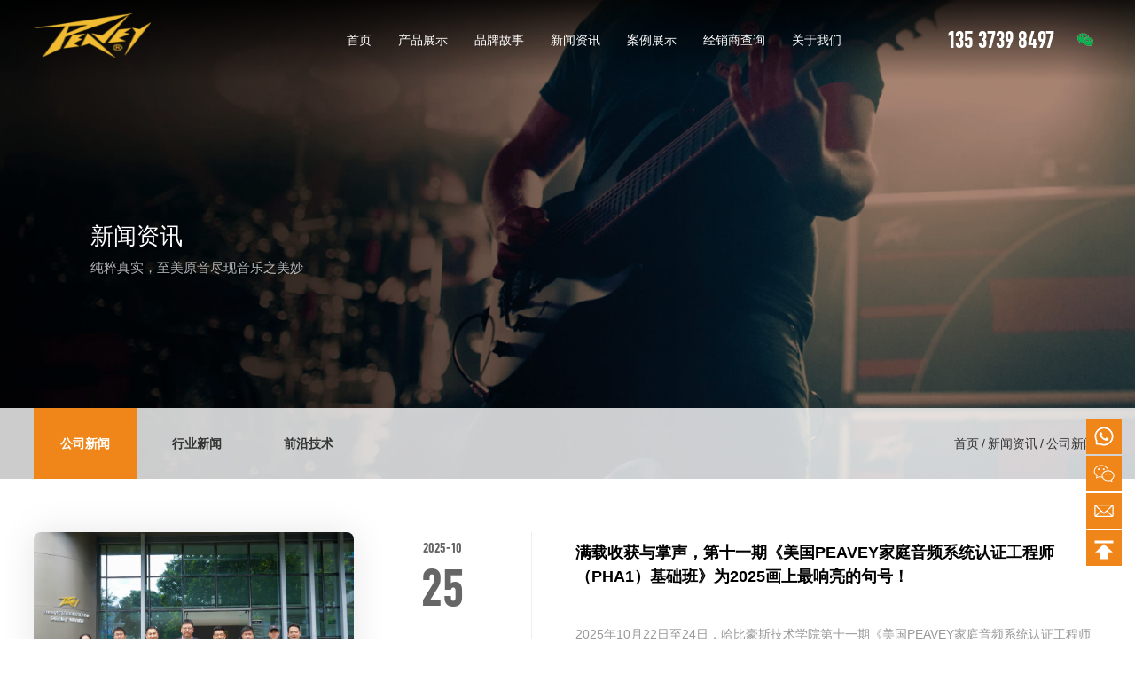

--- FILE ---
content_type: text/html; charset=utf-8
request_url: http://www.peavey.cc/news/3/
body_size: 12446
content:
<html>
	<head>
		<meta charset="utf-8">
		<title>公司新闻-Peavey（中国）家庭娱乐运营中心</title>
		<meta name="description" content="广州市哈比豪斯科技有限公司主营业务有PEAVEY影院、私家影院、家庭影院、定制影院、家庭智能影音、家庭互动娱乐、家庭影音娱乐、全景声影院、沉浸式影院、家庭娱乐等。广州市哈比豪斯科技有限公司（简称“哈比豪斯”）是龙健集团旗下的子公司，是一家定位于家庭影音娱乐产品的高科技公司，公司的愿景是致力于让每个家庭都能享受高品质的影音娱乐生活！将peavey家庭娱乐产品带到千家万户，为广大peavey家庭娱乐的用户提供服务。">
		<meta name="keywords" content="Peavey,百威,哈比豪斯,PEAVEY影院,家庭互动娱乐,全景声影院，peavey家庭娱乐,peavey家庭影院,peavey家庭KTV">
		<meta content="width=device-width, initial-scale=1, maximum-scale=1, user-scalable=no" name="viewport">
		<meta content="telephone=no" name="format-detection">
		<meta content="IE=Edge，chrome=1" http-equiv="X-UA-Compatible">
		<link href="/template/default/css/swiper.min.css" rel="stylesheet" type="text/css">
		<link href="/template/default/css/animate.min.css" rel="stylesheet" type="text/css">
		<link href="/template/default/css/style.css" rel="stylesheet" type="text/css">
		<link href="/template/default/css/app.css" rel="stylesheet" type="text/css">
		<link href="/template/default/css/ny.css" rel="stylesheet" type="text/css">
		<script src="/template/default/js/jquery.min.js" type="text/javascript"></script>
		<script src="/template/default/js/swiper.min.js" type="text/javascript"></script>
		<script src="/template/default/js/svg-inject.js" type="text/javascript"></script>
		<script src="/template/default/js/javascript.js" type="text/javascript"></script>
		
	    <link rel="shortcut icon" href="/static/upload/image/20240321/1711012588341724.png" type="image/x-icon">
</head>
	<body>
		<header>
			<div class="ywk-header">
				<div class="ywk-content">
					<div class="ywk-logo">
						<a href="/">
							<img alt="广州市哈比豪斯科技有限公司" src="/static/upload/image/20240321/1711012588341724.png">
						</a>
					</div>
					<nav id="cd-nav-container">
						<div class="ywk-header-nav">
							<li><a href="/">首页</a></li>
							
							<li _t_nav="nav1"><a href="/product/6/">产品展示</a></li>
							
							<li _t_nav="nav2"><a href="/introduction/">品牌故事</a></li>
							
							<li _t_nav="nav3"><a href="/news/3/">新闻资讯</a></li>
							
							<li _t_nav="nav4"><a href="/case/1/">案例展示</a></li>
							
							<li _t_nav="nav5"><a href="/dealer/">经销商查询</a></li>
							
							<li _t_nav="nav6"><a href="/company/">关于我们</a></li>
							
						</div>
					</nav>
					<div class="ywk-header-right">
						<div class="ywk-header-right-link">
							<a href="tel:135 3739 8497">135 3739 8497</a>
						</div>
						<div _t_nav="language" class="ywk-header-right-language">
							<a href=""><i></i><span></span></a>
						</div>
					</div>
					<div class="ywk-menu-toggle">
						<a class="cd-nav-trigger" href="#cd-nav">
							<span class="hamburger"></span>
							<span class="cross"></span>
						</a>
					</div>
				</div>
				<div class="ywk-header-nav-show">
					<div class="ywk-content">
						<div _t_nav="nav1" class="ywk-header-nav-show-content Hide" id="contact">
							<div class="ywk-header-nav-show-about">
								
								<a href="/product/6/">
									<img src="/static/upload/image/20240326/1711436789505386.jpg" alt="家庭娱乐" /><span>家庭娱乐</span>
								</a>
								
								<a href="/product/7/">
									<img src="/static/upload/image/20240326/1711436800519665.jpg" alt="家庭影院" /><span>家庭影院</span>
								</a>
								
							</div>
						</div>
						<div _t_nav="nav2" class="ywk-header-nav-show-content Hide" id="contact">
							<div class="ywk-header-nav-show-about">
								
								<a href="/introduction/">
									<img src="/static/upload/image/20240326/1711436826101763.jpg" alt="品牌介绍" /><span>品牌介绍</span>
								</a>
								
								<a href="/history/">
									<img src="/static/upload/image/20240326/1711436835906749.jpg" alt="发展历程" /><span>发展历程</span>
								</a>
								
							</div>
						</div>
						<div _t_nav="nav3" class="ywk-header-nav-show-content Hide" id="contact">
							<div class="ywk-header-nav-show-about">
								
								<a href="/news/3/">
									<img src="/static/upload/image/20240326/1711436850134562.jpg" alt="公司新闻" /><span>公司新闻</span>
								</a>
								
								<a href="/news/4/">
									<img src="/static/upload/image/20240326/1711436860636517.jpg" alt="行业新闻" /><span>行业新闻</span>
								</a>
								
								<a href="/news/5/">
									<img src="/static/upload/image/20240326/1711436869446078.jpg" alt="前沿技术" /><span>前沿技术</span>
								</a>
								
							</div>
						</div>
						<div _t_nav="nav4" class="ywk-header-nav-show-content Hide" id="contact">
							<div class="ywk-header-nav-show-about">
								
								<a href="/case/1/">
									<img src="/static/upload/image/20240326/1711436886536721.jpg" alt="工装案例" /><span>工装案例</span>
								</a>
								
								<a href="/case/2/">
									<img src="/static/upload/image/20240326/1711436895447189.jpg" alt="家装案例" /><span>家装案例</span>
								</a>
								
							</div>
						</div>
						<div _t_nav="nav6" class="ywk-header-nav-show-content Hide" id="contact">
							<div class="ywk-header-nav-show-about">
								
								<a href="/company/">
									<img src="/static/upload/image/20240326/1711436909695260.jpg" alt="公司介绍" /><span>公司介绍</span>
								</a>
								
								<a href="/honor/">
									<img src="/static/upload/image/20240326/1711436917767762.jpg" alt="荣誉资质" /><span>荣誉资质</span>
								</a>
								
								<a href="/contact/">
									<img src="/static/upload/image/20240326/1711436925350950.jpg" alt="联系我们" /><span>联系我们</span>
								</a>
								
							</div>
						</div>
						<div _t_nav="language" class="ywk-header-nav-show-content Hide" id="language">
							<div class="ywk-header-nav-show-language">
								<img src="/static/upload/image/20250328/1743148125689941.jpg">
							</div>
						</div>
					</div>
				</div>
			</div>
		</header>
		<div class="ywk-header-nav-show-mark"></div>
		<div class="mobile-nav">
			<ul>
				<li><a href="/">首页</a></li>
				
				<li><a href="/product/6/">产品展示</a></li>
				
				<li><a href="/introduction/">品牌故事</a></li>
				
				<li><a href="/news/3/">新闻资讯</a></li>
				
				<li><a href="/case/1/">案例展示</a></li>
				
				<li><a href="/dealer/">经销商查询</a></li>
				
				<li><a href="/company/">关于我们</a></li>
				
			</ul>
		</div>
<div class="html_page">
	<div class="public_banner_wrap flex">
		
		<div class="public_banner_img cover">
			<img src="/static/upload/image/20240327/1711508086699599.jpg" alt="新闻资讯">
		</div>
		<div class="public_banner_box">
			<div class="web_center" id="cplist">
				<div class="public_banner_content">
					<h1 class="public_banner_max Manrope-SemiBold">新闻资讯</h1>
					<div class="public_banner_read flex">
						<h2 class="public_banner_text">纯粹真实，至美原音尽现音乐之美妙</h2>
					</div>
				</div>
			</div>
		</div>
		
		<div class="public_nav_wrap">
			<div class="public_nav_box flex">
				<div class="public_nav_ul flex">
					
					<div
						class="public_nav_li public_nav_active">
						<a class="anchor_link" href="/news/3/">公司新闻</a>
					</div>
					
					<div
						class="public_nav_li ">
						<a class="anchor_link" href="/news/4/">行业新闻</a>
					</div>
					
					<div
						class="public_nav_li ">
						<a class="anchor_link" href="/news/5/">前沿技术</a>
					</div>
					
				</div>
				<div class="public_nav_read flex">
					<div class="public_text_default flex">
						<div class="public_nav_default_text">
							<a href="/">首页</a>/<a href="/news/3/">新闻资讯</a>/<a href="/news/3/">公司新闻</a>
						</div>
					</div>
				</div>
			</div>
		</div>
	</div>

	<section class="news_list">
		<div class="list">
			<ul>
				
				<li>
					<a href="https://mp.weixin.qq.com/s/XvgFzUdl6u_8-W-29GyOUA">
						<div class="img">
							<img class="lozad" src="/static/upload/image/20251025/1761377000625758.jpg" alt="满载收获与掌声，第十一期《美国PEAVEY家庭音频系统认证工程师（PHA1）基础班》为2025画上最响亮的句号！">
						</div>
						<span class="date">
							<p>
								2025-10 <em>25</em>
							</p>
						</span>
						<div class="txt">
							<b class="t">满载收获与掌声，第十一期《美国PEAVEY家庭音频系统认证工程师（PHA1）基础班》为2025画上最响亮的句号！</b>
							<div class="des"> 2025年10月22日至24日，哈比豪斯技术学院第十一期《美国PEAVEY家庭音频系统认证工程师（PHA1）基础班》在美国Peavey家庭娱乐运营中心圆满落幕！</div>
							<div class="more01 more01_hoverWhite">
								<span>查看详情 +</span>
							</div>
						</div>
					</a>
				</li>
				
				<li>
					<a href="https://mp.weixin.qq.com/s/dXB6OxMv1a0RwkOrKY2hsA">
						<div class="img">
							<img class="lozad" src="/static/upload/image/20250801/1754017730604810.jpg" alt="三天满满干货，收官不止步｜第十期PEAVEY家庭音频系统认证工程师（PHA1）基础班结业啦！">
						</div>
						<span class="date">
							<p>
								2025-08 <em>01</em>
							</p>
						</span>
						<div class="txt">
							<b class="t">三天满满干货，收官不止步｜第十期PEAVEY家庭音频系统认证工程师（PHA1）基础班结业啦！</b>
							<div class="des"> 2025年7月23日至25日，哈比豪斯技术学院第十期《PEAVEY家庭音频系统认证工程师（PHA1）基础班》在美国Peavey家庭娱乐运营中心火热开班，并圆满收官。</div>
							<div class="more01 more01_hoverWhite">
								<span>查看详情 +</span>
							</div>
						</div>
					</a>
				</li>
				
				<li>
					<a href="/230.html">
						<div class="img">
							<img class="lozad" src="/static/upload/image/20250623/1750645827116617.jpg" alt="2025广州国际照明展览会（光亚展）完美收官！">
						</div>
						<span class="date">
							<p>
								2025-06 <em>23</em>
							</p>
						</span>
						<div class="txt">
							<b class="t">2025广州国际照明展览会（光亚展）完美收官！</b>
							<div class="des"> 2025年6月9-12日，第三十届广州国际照明展览会（光亚展）在广州•中国进出口商品交易会展馆（海珠区阅江中路380号）举行，吸引了众多企业和观众的关注。作为全球照明与智能家居领域的“创新引擎”，本届展会聚焦全宅智能、影音娱乐、绿色科技等热点领域，吸引来自全球30+国家及地区的3000余家品牌参展，盛况空前。今年</div>
							<div class="more01 more01_hoverWhite">
								<span>查看详情 +</span>
							</div>
						</div>
					</a>
				</li>
				
				<li>
					<a href="https://mp.weixin.qq.com/s/PJg_3JyQYhznF8ym3wrunA">
						<div class="img">
							<img class="lozad" src="/static/upload/image/20250507/1746599318644757.jpg" alt="专业赋能，未来可期！哈比豪斯第九届《PEAVEY家庭音频系统认证工程师（PHA1）基础班》圆满收官">
						</div>
						<span class="date">
							<p>
								2025-05 <em>07</em>
							</p>
						</span>
						<div class="txt">
							<b class="t">专业赋能，未来可期！哈比豪斯第九届《PEAVEY家庭音频系统认证工程师（PHA1）基础班》圆满收官</b>
							<div class="des"> 2025年4月25日至27日，由哈比豪斯技术学院新举办的第九届《美国PEAVEY家庭音频系统认证工程师2025（PHA1）基础班》在广州哈比豪斯总部隆重开课，并圆满落下帷幕！</div>
							<div class="more01 more01_hoverWhite">
								<span>查看详情 +</span>
							</div>
						</div>
					</a>
				</li>
				
				<li>
					<a href="/217.html">
						<div class="img">
							<img class="lozad" src="/static/upload/image/20250329/1743211494167072.webp" alt="Peavey助力HUAWEI全屋智能“音乐与睡眠沙龙” ——用声音唤醒自我疗愈力">
						</div>
						<span class="date">
							<p>
								2025-03 <em>29</em>
							</p>
						</span>
						<div class="txt">
							<b class="t">Peavey助力HUAWEI全屋智能“音乐与睡眠沙龙” ——用声音唤醒自我疗愈力</b>
							<div class="des"> Peavey助力HUAWEI全屋智能“音乐与睡眠沙龙” ,peavey家庭娱乐,peavey家庭影院，peavey家庭KTV</div>
							<div class="more01 more01_hoverWhite">
								<span>查看详情 +</span>
							</div>
						</div>
					</a>
				</li>
				
				<li>
					<a href="/news/180.html">
						<div class="img">
							<img class="lozad" src="/static/upload/image/20240325/1711350900115909.jpg" alt="定制影院工程，为您的家庭量身打造专属影音空间">
						</div>
						<span class="date">
							<p>
								2024-03 <em>17</em>
							</p>
						</span>
						<div class="txt">
							<b class="t">定制影院工程，为您的家庭量身打造专属影音空间</b>
							<div class="des"> 在我看来，你对家庭智能影音定制影院工程的需求，真是太精妙了！毕竟，谁不想在家里拥有一个专属的影音空间，享受无与伦比的视听盛宴呢？让我为您细细道来。首先，想象一下，当您走进家里的专属影音空间，整个世界仿佛都为您量身打造。从高清晰度的投影仪，到环绕音响系统，每一个细节都将为您带来身临其境的视听体验。家庭</div>
							<div class="more01 more01_hoverWhite">
								<span>查看详情 +</span>
							</div>
						</div>
					</a>
				</li>
				
				<li>
					<a href="/news/179.html">
						<div class="img">
							<img class="lozad" src="/static/upload/image/20240325/1711350945209637.jpg" alt="全景声影院，带您奔向沉浸式家庭娱乐新时代">
						</div>
						<span class="date">
							<p>
								2024-03 <em>07</em>
							</p>
						</span>
						<div class="txt">
							<b class="t">全景声影院，带您奔向沉浸式家庭娱乐新时代</b>
							<div class="des"> 全景声影院，带您奔向沉浸式家庭娱乐新时代在这个数字化时代，家庭娱乐不再局限于电视剧、电影和游戏。家庭智能影音技术的不断发展，让我们有机会体验沉浸式的全景声影院，将家庭娱乐提升到一个全新的高度。想象一下，当您踏入家中的电影院，立刻被音响效果所包围，仿佛置身于电影场景中，这种震撼和沉浸感是传统影音设备无</div>
							<div class="more01 more01_hoverWhite">
								<span>查看详情 +</span>
							</div>
						</div>
					</a>
				</li>
				
				<li>
					<a href="/news/178.html">
						<div class="img">
							<img class="lozad" src="/static/upload/image/20240325/1711350961317431.jpg" alt="打造属于您家庭的私人影院，体验高品质智能影音盛宴">
						</div>
						<span class="date">
							<p>
								2024-02 <em>26</em>
							</p>
						</span>
						<div class="txt">
							<b class="t">打造属于您家庭的私人影院，体验高品质智能影音盛宴</b>
							<div class="des"> 打造属于您家庭的私人影院，体验高品质智能影音盛宴哇，你有没有想过在家里享受电影院级别的观影体验？想象一下，躺在柔软的沙发上，环绕着震撼的音响，感受着高清晰的画面，仿佛就身临其境一般。家庭智能影音系统就能为您实现这一愿望，让您轻松打造属于您家庭的私人影院，体验高品质智能影音盛宴。在当今快节奏的生活中，</div>
							<div class="more01 more01_hoverWhite">
								<span>查看详情 +</span>
							</div>
						</div>
					</a>
				</li>
				
			</ul>
		</div>
		<div class="fenye">
			<span>共31条 当前1/4页</span>
			<a href="/news/3/">首页</a>
			<a href="javascript:;">«上一页</a>
			<a href="/news/3/" class="page-num page-num-current">1</a><a href="/news/3_2/" class="page-num">2</a><a href="/news/3_3/" class="page-num">3</a><a href="/news/3_4/" class="page-num">4</a>
			<a href="/news/3_2/">下一页»</a>
			<a href="/news/3_4/">尾页</a>
		</div>
	</section>
</div>
<footer class="footer">
	<div class="w_col footer_top"><span class="footer_top_slogan"> 想要出类拔萃必须与众不同 </span>
		<div class="footer_top_inner">
			<div class="footer_top_contact" style="width: auto;max-width: 330px;">
				<h3 class="t">联系方式</h3>
				<div class="txt"> Peavey（中国）家庭娱乐运营中心：<a href="tel:135 3739 8497">135 3739 8497</a><br>
					邮箱：<a href="mailto:peaveyhomeaudio@qq.com">peaveyhomeaudio@qq.com</a><br>
					地址：广州市番禺区天安科技园总部14号楼105-106哈比豪斯HappyHouse</div>
				<div class="fx">
					<ul>
						<li>
							<svg t="1703727071787" class="icon" viewBox="0 0 1024 1024" version="1.1"
								xmlns="http://www.w3.org/2000/svg" p-id="4187" width="30" height="30">
								<path
									d="M589.572 80.31c-27.149 0-52.789 3.018-82.955 15.084-61.839 25.639-92.003 82.955-92.003 174.957v88.987h-85.969v147.808h85.969v426.833h174.957v-426.833h119.152l16.59-147.808h-135.744v-66.363c0-21.115 1.508-36.197 7.54-43.741 7.54-13.573 22.624-19.607 46.755-19.607h79.937v-147.808h-134.235z"
									fill="#ffffff" p-id="4188"></path>
							</svg>
						</li>
						<li>
							<svg t="1703555804173" class="icon" viewBox="0 0 1024 1024" version="1.1"
								xmlns="http://www.w3.org/2000/svg" p-id="6590" width="30" height="30">
								<path
									d="M512 0C372.906667 0 355.541333 0.64 300.928 3.072 246.4 5.632 209.28 14.208 176.64 26.88c-33.664 13.056-62.250667 30.592-90.709333 59.050667S39.893333 142.933333 26.88 176.64C14.208 209.28 5.589333 246.4 3.072 300.928 0.512 355.541333 0 372.906667 0 512s0.64 156.458667 3.072 211.072c2.56 54.485333 11.136 91.648 23.808 124.288a251.093333 251.093333 0 0 0 59.050667 90.709333A250.368 250.368 0 0 0 176.64 997.12c32.682667 12.629333 69.802667 21.290667 124.288 23.808C355.541333 1023.488 372.906667 1024 512 1024s156.458667-0.64 211.072-3.072c54.485333-2.56 91.648-11.178667 124.288-23.808a251.648 251.648 0 0 0 90.709333-59.050667 250.026667 250.026667 0 0 0 59.050667-90.709333c12.629333-32.64 21.290667-69.802667 23.808-124.288 2.56-54.613333 3.072-71.978667 3.072-211.072s-0.64-156.458667-3.072-211.072c-2.56-54.485333-11.178667-91.690667-23.808-124.288a251.306667 251.306667 0 0 0-59.050667-90.709333A249.472 249.472 0 0 0 847.36 26.88c-32.64-12.672-69.802667-21.290667-124.288-23.808C668.458667 0.512 651.093333 0 512 0z m0 92.16c136.661333 0 152.96 0.682667 206.933333 3.029333 49.92 2.346667 77.013333 10.624 95.018667 17.706667 23.978667 9.258667 40.96 20.352 58.965333 38.229333 17.877333 17.92 28.970667 34.944 38.229334 58.922667 6.997333 18.005333 15.36 45.098667 17.621333 95.018667 2.432 54.016 2.986667 70.229333 2.986667 206.933333s-0.64 152.96-3.157334 206.933333c-2.602667 49.92-10.922667 77.013333-17.962666 95.018667a162.56 162.56 0 0 1-38.357334 58.965333 159.744 159.744 0 0 1-58.88 38.229334c-17.92 6.997333-45.44 15.36-95.36 17.621333-54.357333 2.432-70.357333 2.986667-207.317333 2.986667-137.002667 0-153.002667-0.64-207.317333-3.157334-49.962667-2.602667-77.482667-10.922667-95.402667-17.962666a158.549333 158.549333 0 0 1-58.837333-38.357334 155.477333 155.477333 0 0 1-38.4-58.88c-7.04-17.92-15.317333-45.44-17.92-95.36-1.92-53.76-2.602667-70.357333-2.602667-206.677333 0-136.362667 0.682667-153.002667 2.602667-207.402667 2.602667-49.92 10.88-77.397333 17.92-95.317333 8.96-24.32 20.437333-40.96 38.4-58.922667 17.877333-17.877333 34.56-29.397333 58.837333-38.314666 17.92-7.082667 44.842667-15.402667 94.762667-17.962667 54.4-1.92 70.4-2.56 207.317333-2.56l1.92 1.28z m0 156.928a262.912 262.912 0 1 0 0 525.824 262.912 262.912 0 1 0 0-525.824zM512 682.666667c-94.293333 0-170.666667-76.373333-170.666667-170.666667s76.373333-170.666667 170.666667-170.666667 170.666667 76.373333 170.666667 170.666667-76.373333 170.666667-170.666667 170.666667z m334.762667-443.946667a61.482667 61.482667 0 0 1-122.88 0 61.44 61.44 0 0 1 122.88 0z"
									fill="#ffffff" p-id="6591"></path>
							</svg>
						</li>
						<li>
							<svg t="1703555830248" class="icon" viewBox="0 0 1024 1024" version="1.1"
								xmlns="http://www.w3.org/2000/svg" p-id="7740" width="30" height="30">
								<path
									d="M1013.792 307.2s-10.016-70.592-40.8-101.6C933.984 164.8 890.4 164.608 870.4 162.208c-143.2-10.4-358.208-10.4-358.208-10.4h-0.384s-215.008 0-358.208 10.4c-20 2.4-63.584 2.592-102.592 43.392C20.192 236.608 10.4 307.2 10.4 307.2s-10.208 82.816-10.208 165.792v77.6c0 82.784 10.208 165.792 10.208 165.792s10.016 70.592 40.608 101.6c39.008 40.8 90.208 39.392 112.992 43.808 82.016 7.808 348.192 10.208 348.192 10.208s215.2-0.384 358.4-10.592c20-2.4 63.616-2.592 102.592-43.392 30.784-31.008 40.8-101.6 40.8-101.6s10.208-82.784 10.208-165.792v-77.6c-0.192-82.816-10.4-165.792-10.4-165.792zM406.208 644.8v-287.808l276.608 144.416-276.608 143.392z"
									p-id="7741" fill="#ffffff"></path>
							</svg>
						</li>
						<li>
							<svg t="1703555911021" class="icon" viewBox="0 0 1024 1024" version="1.1"
								xmlns="http://www.w3.org/2000/svg" p-id="10203" width="30" height="30">
								<path
									d="M664.250054 368.541681c10.015098 0 19.892049 0.732687 29.67281 1.795902-26.647917-122.810047-159.358451-214.077703-310.826188-214.077703-169.353083 0-308.085774 114.232694-308.085774 259.274068 0 83.708494 46.165436 152.460344 123.281791 205.78483l-30.80868 91.730191 107.688651-53.455469c38.558178 7.53665 69.459978 15.308661 107.924012 15.308661 9.66308 0 19.230993-0.470721 28.752858-1.225921-6.025227-20.36584-9.521864-41.723264-9.521864-63.862493C402.328693 476.632491 517.908058 368.541681 664.250054 368.541681zM498.62897 285.87389c23.200398 0 38.557154 15.120372 38.557154 38.061874 0 22.846334-15.356756 38.156018-38.557154 38.156018-23.107277 0-46.260603-15.309684-46.260603-38.156018C452.368366 300.994262 475.522716 285.87389 498.62897 285.87389zM283.016307 362.090758c-23.107277 0-46.402843-15.309684-46.402843-38.156018 0-22.941502 23.295566-38.061874 46.402843-38.061874 23.081695 0 38.46301 15.120372 38.46301 38.061874C321.479317 346.782098 306.098002 362.090758 283.016307 362.090758zM945.448458 606.151333c0-121.888048-123.258255-221.236753-261.683954-221.236753-146.57838 0-262.015505 99.348706-262.015505 221.236753 0 122.06508 115.437126 221.200938 262.015505 221.200938 30.66644 0 61.617359-7.609305 92.423993-15.262612l84.513836 45.786813-23.178909-76.17082C899.379213 735.776599 945.448458 674.90216 945.448458 606.151333zM598.803483 567.994292c-15.332197 0-30.807656-15.096836-30.807656-30.501688 0-15.190981 15.47546-30.477129 30.807656-30.477129 23.295566 0 38.558178 15.286148 38.558178 30.477129C637.361661 552.897456 622.099049 567.994292 598.803483 567.994292zM768.25071 567.994292c-15.213493 0-30.594809-15.096836-30.594809-30.501688 0-15.190981 15.381315-30.477129 30.594809-30.477129 23.107277 0 38.558178 15.286148 38.558178 30.477129C806.808888 552.897456 791.357987 567.994292 768.25071 567.994292z"
									fill="#ffffff" p-id="10204"></path>
							</svg>
						</li>
						<li>
							<svg t="1703555940269" class="icon" viewBox="0 0 1138 1024" version="1.1"
								xmlns="http://www.w3.org/2000/svg" p-id="11372" width="30" height="30">
								<path
									d="M914.432 518.144q27.648 21.504 38.912 51.712t9.216 62.976-14.336 65.536-31.744 59.392q-34.816 48.128-78.848 81.92t-91.136 56.32-94.72 35.328-89.6 18.944-75.264 7.68-51.712 1.536-49.152-2.56-68.096-10.24-78.336-21.504-79.872-36.352-74.24-55.296-59.904-78.848q-16.384-29.696-22.016-63.488t-5.632-86.016q0-22.528 7.68-51.2t27.136-63.488 53.248-75.776 86.016-90.112q51.2-48.128 105.984-85.504t117.248-57.856q28.672-10.24 63.488-11.264t57.344 11.264q10.24 11.264 19.456 23.04t12.288 29.184q3.072 14.336 0.512 27.648t-5.632 26.624-5.12 25.6 2.048 22.528q17.408 2.048 33.792-1.536t31.744-9.216 31.232-11.776 33.28-9.216q27.648-5.12 54.784-4.608t49.152 7.68 36.352 22.016 17.408 38.4q2.048 14.336-2.048 26.624t-8.704 23.04-7.168 22.016 1.536 23.552q3.072 7.168 14.848 13.312t27.136 12.288 32.256 13.312 29.184 16.384zM656.384 836.608q26.624-16.384 53.76-45.056t44.032-64 18.944-75.776-20.48-81.408q-19.456-33.792-47.616-57.344t-62.976-37.376-74.24-19.968-80.384-6.144q-78.848 0-139.776 16.384t-105.472 43.008-72.192 60.416-38.912 68.608q-11.264 33.792-6.656 67.072t20.992 62.976 42.496 53.248 57.856 37.888q58.368 25.6 119.296 32.256t116.224 0.512 100.864-21.504 74.24-33.792zM522.24 513.024q20.48 8.192 38.912 18.432t32.768 27.648q10.24 12.288 17.92 30.72t10.752 39.424 1.536 42.496-9.728 38.912q-8.192 18.432-19.968 37.376t-28.672 35.328-40.448 29.184-57.344 18.944q-61.44 11.264-117.76-11.264t-88.064-74.752q-12.288-39.936-13.312-70.656t16.384-66.56q13.312-27.648 40.448-51.712t62.464-38.912 75.264-17.408 78.848 12.8zM359.424 764.928q37.888 3.072 57.856-18.432t21.504-48.128-15.36-47.616-52.736-16.896q-27.648 3.072-43.008 23.552t-17.408 43.52 9.728 42.496 39.424 21.504zM778.24 6.144q74.752 0 139.776 19.968t113.664 57.856 76.288 92.16 27.648 122.88q0 33.792-16.384 50.688t-35.328 17.408-35.328-14.336-16.384-45.568q0-40.96-22.528-77.824t-59.392-64.512-84.48-43.52-96.768-15.872q-31.744 0-47.104-15.36t-14.336-34.304 18.944-34.304 51.712-15.36zM778.24 169.984q95.232 0 144.384 48.64t49.152 146.944q0 30.72-10.24 43.52t-22.528 11.264-22.528-14.848-10.24-35.84q0-60.416-34.816-96.256t-93.184-35.84q-19.456 0-28.672-10.752t-9.216-23.04 9.728-23.04 28.16-10.752z"
									p-id="11373" fill="#ffffff"></path>
							</svg>
						</li>
						<li>
							<svg t="1703728131426" class="icon" viewBox="0 0 2908 1024" version="1.1"
								xmlns="http://www.w3.org/2000/svg" p-id="5506" width="30" height="30">
								<path
									d="M2391.494664 254.026043h89.991523c3.921769 23.478323 7.843538 7.843538 7.843538 27.347802v132.92182h-97.835061z m465.749272-179.773886c-11.713016-11.503855-19.556554-11.503855-39.113108-11.503855h-19.608845c-31.374151 0-66.5132 27.347802-70.434969 54.695603-11.713016 7.843538-11.713016 7.843538-11.713016 27.347802v109.234336h109.548077c43.087167 0 82.200276-50.773834 82.200276-101.599959 0-35.191339-27.400092-62.748302-50.878415-78.173927z m-1495.135168 386.947863L1432.752898 336.121738l31.374151-78.435377h-192.062095c-3.921769 15.687076-3.921769 27.347802-19.556554 27.347801-7.843538 0-11.765307-7.791248-11.765307-15.687075v-11.399275c0-7.843538 31.374151-66.46091 39.165399-78.173926L1370.004596 3.921769 1174.229893 0c-15.687076 78.435378-168.32232 297.00863-168.32232 371.260787v15.687076c0 35.191339 23.478323 39.113108 43.034877 54.747894l133.078691 3.921768-66.5132 121.156514-7.843538 19.504264c-3.921769 7.843538-35.191339 93.808712-35.19134 101.652249V711.147424c0 54.695603 50.878415 54.695603 109.809529 54.695603 43.087167 0 133.078691 7.843538 160.478783-7.791247l78.435377-152.426084H1315.099831c0-3.921769-7.791248-11.713016-7.791247-15.687076 0-19.556554 43.034877-97.730481 54.800184-113.365266zM219.200735 617.495583l31.374151-363.46954H58.721953c-27.400092 0-15.687076 78.435378-15.687076 105.521728 0 47.061227-7.791248 82.095695-11.713016 121.156513 0 50.826125-7.843538 62.748302-7.843538 113.365266 0 66.40862-15.687076 78.435378-19.556554 117.234745L0 730.860849l105.678599 203.199918c50.878415-39.060818 113.522137-214.965225 113.522136-316.565184z m727.984885 383.026094v15.687075h19.608845l50.878415 7.791248 226.991982-3.869479 94.122454-191.539192c-117.443905 0-199.644181 7.843538-293.557474-15.687075z m-94.122453-82.095695v-15.687076h3.921769L927.629066 758.20865c3.921769-15.687076 19.556554-31.374151 19.556554-31.374151 0-3.921769-23.478323-85.965174-27.400092-105.521728-7.791248-35.191339-7.791248-85.965174-7.791247-125.078282 0-70.330389-19.608844-164.1391-19.608845-238.391258H700.689373c7.791248 35.191339 15.687076 144.582546 15.687076 183.695655 0 58.617372 11.765307 132.86953 15.687075 191.486902 7.843538 85.965174 54.800184 277.504366 113.522137 293.139151z m-469.46188-54.695604h-125.496604v15.687076c0 74.252157 62.748302 140.713067 137.000459 140.713067 62.748302 0 101.75683-7.843538 129.156922-43.034877 27.400092-23.426033 50.878415-78.121636 50.878415-125.025992V0H383.601287zM1933.536639 257.947812c11.765307 0 15.687076-3.921769 15.687075-15.687076V62.748302h-454.036255v195.19951h133.07869v570.591227H1448.439973c-23.478323 0-97.835061 160.269622-105.678598 191.539192h669.315222v-191.539192h-192.062095V257.947812z m137.00046-3.921769c15.687076 3.921769-3.921769 3.921769 15.687075 3.921769h117.443905v156.347853h-191.852933v191.486902h191.800643v414.295664h187.878875v-414.295664l281.792166 7.791247c19.556554 7.843538 43.087167 15.687076 43.087168 54.747894v187.565133H2524.573354c0 97.730481 74.356738 164.19139 176.113568 164.19139 140.922228 0 207.435429-50.826125 207.435429-195.460961v-207.121687c0-109.443497-66.5132-203.199918-164.348261-203.199918h-62.748302V300.930399c0-144.582546-78.435378-238.391258-215.278967-238.391258h-74.252157V0h-183.957106v62.748302H2070.693969z"
									fill="#ffffff" p-id="5507"></path>
							</svg>
						</li>
					</ul>
				</div>
			</div>
			<div class="footer_top_nav">
				<h3 class="t">产品展示</h3>
				<ul>
					
					<li><a href="/product/6/">家庭娱乐</a></li>
					
					<li><a href="/product/7/">家庭影院</a></li>
					
				</ul>
			</div>
			<div class="footer_top_nav">
				<h3 class="t">品牌故事</h3>
				<ul>
					
					<li><a href="/introduction/">品牌介绍</a></li>
					
					<li><a href="/history/">发展历程</a></li>
					
				</ul>
			</div>
			<div class="footer_top_nav">
				<h3 class="t">新闻动态</h3>
				<ul>
					
					<li><a href="/news/3/">公司新闻</a></li>
					
					<li><a href="/news/4/">行业新闻</a></li>
					
					<li><a href="/news/5/">前沿技术</a></li>
					
				</ul>
			</div>
			<div class="footer_top_nav">
				<h3 class="t">案例展示</h3>
				<ul>
					
					<li><a href="/case/1/">工装案例</a></li>
					
					<li><a href="/case/2/">家装案例</a></li>
					
				</ul>
			</div>
			<div class="footer_top_nav">
				<h3 class="t">关于我们</h3>
				<ul>
					
					<li><a href="/company/">公司介绍</a></li>
					
					<li><a href="/honor/">荣誉资质</a></li>
					
					<li><a href="/contact/">联系我们</a></li>
					
				</ul>
			</div>
		</div>
	</div>
	<div class="w_col footer_copyright">
		<p> Copyright © 2025 peavey.cc  广州市哈比豪斯科技有限公司  All Rights Reserved. </p>
		<p><a href="https://beian.miit.gov.cn/" rel="noopener noreferrer" target="_blank">粤ICP备2021066319号 </a>
			<br>
			<a class="hch" href="https://www.hchcn.cn/" target="_blank">网站建设：合创汇</a>
		</p>
	</div>
</footer>
<div class="sideBar">
	<div class="side1 side">
		<a href="tel:020-3915-0808">
			<i><svg t="1700822895829" class="icon" viewBox="0 0 1024 1024" version="1.1"
					xmlns="http://www.w3.org/2000/svg" p-id="43788" width="36" height="36">
					<path
						d="M713.5 599.9c-10.9-5.6-65.2-32.2-75.3-35.8-10.1-3.8-17.5-5.6-24.8 5.6-7.4 11.1-28.4 35.8-35 43.3-6.4 7.4-12.9 8.3-23.8 2.8-64.8-32.4-107.3-57.8-150-131.1-11.3-19.5 11.3-18.1 32.4-60.2 3.6-7.4 1.8-13.7-1-19.3-2.8-5.6-24.8-59.8-34-81.9-8.9-21.5-18.1-18.5-24.8-18.9-6.4-0.4-13.7-0.4-21.1-0.4-7.4 0-19.3 2.8-29.4 13.7-10.1 11.1-38.6 37.8-38.6 92s39.5 106.7 44.9 114.1c5.6 7.4 77.7 118.6 188.4 166.5 70 30.2 97.4 32.8 132.4 27.6 21.3-3.2 65.2-26.6 74.3-52.5 9.1-25.8 9.1-47.9 6.4-52.5-2.7-4.9-10.1-7.7-21-13z"
						p-id="43789" fill="#ffffff"></path>
					<path
						d="M925.2 338.4c-22.6-53.7-55-101.9-96.3-143.3-41.3-41.3-89.5-73.8-143.3-96.3C630.6 75.7 572.2 64 512 64h-2c-60.6 0.3-119.3 12.3-174.5 35.9-53.3 22.8-101.1 55.2-142 96.5-40.9 41.3-73 89.3-95.2 142.8-23 55.4-34.6 114.3-34.3 174.9 0.3 69.4 16.9 138.3 48 199.9v152c0 25.4 20.6 46 46 46h152.1c61.6 31.1 130.5 47.7 199.9 48h2.1c59.9 0 118-11.6 172.7-34.3 53.5-22.3 101.6-54.3 142.8-95.2 41.3-40.9 73.8-88.7 96.5-142 23.6-55.2 35.6-113.9 35.9-174.5 0.3-60.9-11.5-120-34.8-175.6z m-151.1 438C704 845.8 611 884 512 884h-1.7c-60.3-0.3-120.2-15.3-173.1-43.5l-8.4-4.5H188V695.2l-4.5-8.4C155.3 633.9 140.3 574 140 513.7c-0.4-99.7 37.7-193.3 107.6-263.8 69.8-70.5 163.1-109.5 262.8-109.9h1.7c50 0 98.5 9.7 144.2 28.9 44.6 18.7 84.6 45.6 119 80 34.3 34.3 61.3 74.4 80 119 19.4 46.2 29.1 95.2 28.9 145.8-0.6 99.6-39.7 192.9-110.1 262.7z"
						p-id="43790" fill="#ffffff"></path>
				</svg></i>
		</a>
	</div>
	<div class="side2 side">
		<a href="javascript:;">
			<i><svg t="1707017273907" class="icon" viewBox="0 0 1024 1024" version="1.1"
					xmlns="http://www.w3.org/2000/svg" p-id="8682" width="30" height="30">
					<path
						d="M506.942 345.921c25.259 0 42.134-16.916 42.134-42.107 0-25.477-16.848-41.956-42.134-41.956-25.299 0-50.668 16.48-50.668 41.956 0.028 25.204 25.409 42.107 50.668 42.107v0zM506.942 345.921z"
						fill="#ffffff" p-id="8683"></path>
					<path
						d="M271.257 261.857c-25.259 0-50.79 16.48-50.79 41.956 0 25.19 25.532 42.107 50.79 42.107 25.163 0 42.012-16.916 42.012-42.107-0.014-25.477-16.834-41.956-42.012-41.956v0zM271.257 261.857z"
						fill="#ffffff" p-id="8684"></path>
					<path
						d="M1010.654 615.492c0-133.202-123.563-246.702-275.237-258.512 0.205-1.652 0.301-3.373-0.068-5.092-30.406-141.79-182.886-248.695-354.7-248.695-194.15 0-352.119 135.387-352.119 301.793 0 89.279 45.574 169.725 131.946 233.158l-30.106 90.508c-1.939 5.885-0.177 12.37 4.506 16.452 2.853 2.458 6.445 3.741 10.076 3.741 2.335 0 4.697-0.546 6.867-1.625l113.036-56.565 13.926 2.827c34.802 7.154 64.853 13.353 101.868 13.353 10.895 0 40.878-3.987 43.404-7.182 40.755 101.99 153.094 175.61 285.273 175.61 33.86 0 68.13-8.164 98.891-15.866l87.136 47.636c2.307 1.257 4.847 1.911 7.359 1.911 3.441 0 6.881-1.161 9.639-3.413 4.847-3.932 6.841-10.404 5.038-16.33l-22.255-74.001c74.602-58.955 115.521-129.488 115.521-199.708v0zM409.798 665.75c-9.626 0.833-19.388 1.243-29.082 1.243-32.686 0-60.334-5.652-92.31-12.26l-18.582-3.755c-3.195-0.683-6.567-0.245-9.503 1.269l-81.687 40.892 21.231-63.775c2.076-6.24-0.205-13.053-5.57-16.821-82.070-57.207-123.659-126.894-123.659-207.093 0-144.179 139.087-261.516 310.067-261.516 151.142 0 284.959 91.955 312.579 214.261-158.475 2.076-286.706 113.487-286.706 250.32 0 19.893 3.018 39.171 8.11 57.767-1.542-0.382-3.168-0.683-4.887-0.532v0zM860.371 788.699c-4.875 3.673-6.935 10.007-5.188 15.852l13.804 45.903-56.647-30.993c-2.157-1.188-4.588-1.803-7.004-1.803-1.188 0-2.389 0.15-3.564 0.464-30.379 7.674-61.822 15.593-92.433 15.593-142.186 0-257.857-97.717-257.857-217.811 0-120.095 115.658-217.771 257.857-217.771 139.469 0 257.325 99.724 257.325 217.771 0 59.87-37.738 121.255-106.291 172.797v0zM868.181 797.178z"
						fill="#ffffff" p-id="8685"></path>
					<path
						d="M616.454 506.006c-16.848 0-33.696 16.971-33.696 33.792 0 16.944 16.848 33.669 33.696 33.669 25.313 0 42.038-16.725 42.038-33.669 0-16.848-16.725-33.792-42.038-33.792v0zM616.454 506.006z"
						fill="#ffffff" p-id="8686"></path>
					<path
						d="M801.58 506.006c-16.603 0-33.451 16.971-33.451 33.792 0 16.944 16.848 33.669 33.451 33.669 25.231 0 42.257-16.725 42.257-33.669 0-16.848-16.998-33.792-42.257-33.792v0zM801.58 506.006z"
						fill="#ffffff" p-id="8687"></path>
				</svg></i>
		</a>
		<div class="ewm"><img src="/static/upload/image/20250328/1743148125689941.jpg"></div>
	</div>
	<div class="side3 side">
		<a href="mailto:peaveyhomeaudio@qq.com">
			<i><svg t="1700822919667" class="icon" viewBox="0 0 1024 1024" version="1.1"
					xmlns="http://www.w3.org/2000/svg" p-id="45971" width="36" height="36">
					<path
						d="M886.56 217.92H136.352C92.032 217.92 56 251.232 56 292.192V737.76c0 40.96 36.032 74.272 80.352 74.272H886.56c44.288 0 80.352-33.312 80.352-74.272V292.192c0-40.96-36.128-74.272-80.352-74.272zM109.6 737.76V301.696L346.24 520.32h-0.256L109.568 738.784v-1.024h0.032z m38.688-470.304h726.304L511.488 603.008l-363.2-335.552z m235.648 287.776l127.488 117.824L639.52 554.688l225.024 207.904H159.616l224.32-207.36zM678.24 520.32h-1.536l236.64-218.624v435.872L678.24 520.32z m0 0"
						p-id="45972" fill="#ffffff"></path>
				</svg></i>
		</a>
	</div>
	<div class="side4 side">
		<a id="ScrollToTop" href="javascript:;">
			<i><svg t="1647072024791" style="margin-top: 10px;" class="pc_kf_icon" viewBox="0 0 1024 1024" version="1.1"
					xmlns="http://www.w3.org/2000/svg" p-id="9094" width="26" height="26">
					<path
						d="M510.866688 227.694839 95.449397 629.218702l235.761562 0-2.057869 328.796468 362.40389 0L691.55698 628.188232l241.942331-3.089361L510.866688 227.694839zM63.840492 63.962777l894.052392 0 0 131.813095L63.840492 195.775872 63.840492 63.962777 63.840492 63.962777zM63.840492 63.962777"
						fill="#ffffff" p-id="9095"></path>
				</svg></i>
		</a>
	</div>
</div>
</body>
</html>

--- FILE ---
content_type: text/css
request_url: http://www.peavey.cc/template/default/css/style.css
body_size: 165083
content:
html {
    -webkit-text-size-adjust: none;
}

@font-face {
    font-family: "d-din-condensed-bold";
    src: url(../font/d-din.condensed-bold.ttf);
}
body {
    overflow-x: hidden;
    margin: 0;
    padding: 0;
    font-family: arial, 'Microsoft Yahei';
}

img {
    max-width: 100%;
    max-height: 100%;
    margin: 0;
    padding: 0;
    border: 0;
    width: 100%;
    height: auto;
}

header,nav,section,article,aside,footer {
    display: block;
}

a {
    text-decoration: none;
    color: #222;
    -webkit-transition: all .4s ease;
    -moz-transition: all .4s ease;
    transition: all .4s ease;
}

a * {
    -webkit-transition: all .4s ease;
    -moz-transition: all .4s ease;
    transition: all .4s ease;
}

.fullscreen,.fullscreen body {
    height: 100%;
    overflow: hidden
}

.alltransition {
    -webkit-transition: all .4s ease;
    -moz-transition: all .4s ease;
    transition: all .4s ease;
}

.table {
    display: table;
    width: 100%;
    height: 100%;
}

.table-cell {
    display: table-cell;
    vertical-align: middle;
}

.pcshow {
    display: block;
}

.mbshow {
    display: none!important;
}

.left {
    float: left;
}

.right {
    float: right;
}

.ywk-contact-left .clear {
    clear: both;
}

.img {
    position: relative;
    overflow: hidden;
    background-position: center center;
    background-repeat: no-repeat;
    background-size: cover;
}

.img-center {
    z-index: 1;
    width: 100%;
    height:100%;
    max-width: 800px;
    max-height: 800px;
    object-fit: cover;
    transition:all .5s ease;
    left: 50%!important;
    top: 50%!important;
    -webkit-transform: translate(-50%,-50%)!important;
    -ms-transform: translate(-50%,-50%)!important;
    transform: translate(-50%,-50%)!important;
    position: absolute;
}

.img-block {
    display: block;
    width: 100%;
    height: auto;
}

.img-inline {
    display: inline-block;
    width: auto;
    height: auto;
}

::-webkit-scrollbar {
    height: 4px;
    width: 5px;
    background: #dbdedf;
}

::-webkit-scrollbar-button {
    height: 0;
    width: 5px;
    background: #dbdedf;
}

::-webkit-scrollbar-thumb {
    background-color: #f08619;
    box-shadow: inset 1px 1px 0 #f08619,inset 0 -1px 0 #f08619;
}

input,select,textarea {
    -webkit-appearance: none;
    border-radius: 0;
    outline: none;
}

input[type="button"], input[type="submit"], input[type="reset"],input[type="text"],input[type="password"] {
    -webkit-appearance: none;
}

input,select,textarea {
    font-family: 'Montserrat-Light',PingFang SC,Microsoft Yahei,Helvetica Neue,Arial;
}

/* header */
.ywk-header{position:fixed;background: linear-gradient(to bottom, rgba(0,0,0,0.85), rgba(0,0,0,0.0));left:0;top:0;z-index:900;width:100%;transition:all .4s ease}
.ywk-header .ywk-content{width: 94%;max-width: 1600px;margin:auto;position:relative;overflow:hidden;z-index:999}
.ywk-header .ywk-content::after{content:'';width:100%;height:1px;background:#fff;position:absolute;left:0;bottom:0;opacity: 0;}
.ywk-logo{position:absolute;left:0;top:50%;margin-top: -30px;width:auto;height: 60px;z-index:11;display:block}
.ywk-logo a{display:block;overflow:hidden;float:left;width: 132px;height: 60px;}
.ywk-logo img.default{display:block}
.ywk-logo img.hover{display:none}
.ywk-stock-code{position:relative;float:left;width:auto;padding: 9px 20px 8px 15px;margin-left:0;text-transform:uppercase;font-size:17px;color:#173885;margin-left: 20px;opacity:1;line-height:20px;letter-spacing:1px}
.ywk-stock-code span{font-size:10px;font-weight:normal;font-family:arial;letter-spacing: 2.5px;color:#173885}
.ywk-stock-code::before{content:'';width:1px;height:100%;position:absolute;top:0;left:0;background: #173885;opacity: 0.3;}
.ywk-header .ywk-content nav{display:block;margin:auto;text-align:center}
.ywk-header-nav{font-size:0}
.ywk-header-nav li{display:inline-block;position:relative;padding:0 30px;font-size:0;line-height:90px;height:90px}
.ywk-header-nav li:nth-child(1):after,.ywk-header-nav li:nth-child(6):after{display:none;}
.ywk-header-nav li:after{content:'';position: absolute;width: 10px;height: 10px;bottom: -5px;background: rgba(255,255,255,0.15);left:50%;margin-left: -4px;transform: rotate(45deg);opacity: 0;transition: all .4s ease;}
.ywk-header-nav li:hover:after{opacity:1;transition: all 1s ease;}
.ywk-header-nav li a{display:inline-block;color: #fff;position:relative;font-size:16px;text-transform:uppercase;opacity: 1;}
.ywk-header-nav li a::after{content:'';width:0px;height:1px;background:#fff;position:absolute;bottom:-40px;left:50%;transition:all .4s ease}
.ywk-header-right{position:absolute;right:0;top:0;width:auto;height:100%;text-align:right}
.ywk-header-right a{display: flex;opacity:1;text-align:left;height:100%;line-height:98px;font-size:0;align-items: center;}
.ywk-header-right a:hover{opacity:1}
.ywk-header-right a i{display:inline-block;vertical-align:middle;width:20px;height:20px;margin-right:8px;margin-top: 0;}
.ywk-header-right a span{display:inline-block;vertical-align:top;text-transform:uppercase;font-size:14px;line-height:90px;color:#333}
.ywk-header-right-search,.ywk-header-right-language{height:100%;display:inline-block;vertical-align:middle}
.ywk-header-right-search i{background:url('../image/ss1.png') center no-repeat}
.ywk-header-right-language i{background:url('../image/ee2.png') center no-repeat}
.ywk-header-right-language{margin-left:30px}
.ywk-header-right-link{height:100%;display:inline-block;vertical-align:middle;margin-right: 0;font-size:0}
.ywk-header-right-link a{display:inline-block;vertical-align:middle;line-height:90px;color: #fff;/* background: linear-gradient(to right,#173885,#173885,#173885); *//* -webkit-background-clip:text; *//* color:transparent; */font-size: 26px;/* margin-right:20px; */text-transform:uppercase;position:relative;font-family: d-din-condensed-bold;}
.ywk-header-right-link a::after{content:'';width:0px;height:1px;background:#fff;position:absolute;bottom:0;left:50%;transition:all .4s ease}
.ywk-header-nav-show{position:absolute;left:0;top:0px;width:100%;height:auto;z-index:900}
.ywk-header-nav-show .ywk-content{width:100%;padding:0;margin-top:90px;overflow:visible;background:none;max-width: none;}
.ywk-header-nav-show .ywk-content::after{display:none}
.ywk-header-nav-show-content{background: rgba(0,0,0,0.75);/* border-top: 1px solid rgba(255,255,255,0.15); */width:100%;height:auto;z-index:1;position:absolute;left:0;overflow:hidden;transition:all .4s ease}
.ywk-header-nav-show-content:nth-child(1) .ywk-header-nav-show-about a,.ywk-header-nav-show-content:nth-child(3) .ywk-header-nav-show-about a,.ywk-header-nav-show-content:nth-child(4) .ywk-header-nav-show-about a{/* width: 18%; */}
.ywk-header-nav-show-content:nth-child(1) .ywk-header-nav-show-about,.ywk-header-nav-show-content:nth-child(2) .ywk-header-nav-show-about,.ywk-header-nav-show-content:nth-child(3) .ywk-header-nav-show-about,.ywk-header-nav-show-content:nth-child(4) .ywk-header-nav-show-about{/* text-align:left; */}
.ywk-header-nav-show-content::before{content:'';width:100%;height:1px;position:absolute;left:0;top:0;background:#000;opacity:.1;z-index:50}
.ywk-header-nav-show-content.Hide{opacity:0;z-index:-1;height:0px;box-shadow:none}
.ywk-header-nav-show-content.Hide.cur{opacity:1;height:auto}
.ywk-header-nav-left{float:left;width:28%;padding:2% 1% 2% 12%;box-sizing:border-box;position:relative;z-index:10}
.ywk-header-nav-list{position:relative}
.ywk-header-nav-list li{list-style:none;margin:0;padding:12px 0 0 40%;position:relative}
.ywk-header-nav-list li::before{content:'';position:absolute;right:-60px;top:22px;width:50px;height:3px;background:#8ec31f;display:none}
.ywk-header-nav-list li.cur::before{display:block}
.ywk-header-nav-list li i{position:relative;display:inline-block;vertical-align:middle;width:30px;height:30px;margin-right:10px}
.ywk-header-nav-list li i *{fill:#a1a6b2!important}
.ywk-header-nav-list li span{display:inline-block;vertical-align:middle;color:#a1a6b2;font-size:14px;text-transform:uppercase}
.ywk-header-nav-list li a:hover i *{fill:#016d9e!important}
.ywk-header-nav-list li a:hover span{color:#016d9e}
.ywk-header-nav-list li.cur i *{fill:#016d9e!important}
.ywk-header-nav-list li.cur span{color:#016d9e}
.ywk-header-nav-right{float:left;width:72%;padding:2% 0 2% 0;box-sizing:border-box;overflow:hidden}
.ywk-header-nav-right::before{content:'';position:absolute;right:0;top:0;width:71%;height:100%;background:#fff}
.ywk-nav-swiper{position:relative}
.ywk-nav-two{position:relative}
.ywk-nav-two-left{position:relative;float:left;width:25%;overflow:hidden}
.ywk-nav-two-left li{list-style:none;margin:0;padding:10px 0 10px 100px;position:relative}
.ywk-nav-two-left li:before{content:'';width:100%;height:1px;position:absolute;background:linear-gradient(45deg,rgba(0,0,0,0.08) 0%,rgba(0,0,0,0) 100%);bottom:0}
.ywk-nav-two-left li a{display:inline-block;vertical-align:middle;color:#a1a6b2;font-size:14px;text-transform:uppercase;position:relative}
.ywk-nav-two-left li.cur a{color:#016d9e}
.ywk-nav-two-right-swiper{position:relative;float:left;width:73%;overflow:hidden;padding:1% 0;margin-left:2%}
.nav-slide-item{overflow:hidden;margin-left:5%;width:95%}
.nav-slide-item .img{position:relative;opacity:.5;background-color:#f5f7fa}
.nav-slide-item .nav-title{text-align:center;padding-top:20px;overflow:hidden;color:#a1a7b3;font-size:18px;position:relative;text-transform:uppercase}
.nav-slide-item .nav-title::before{content:'';width:0px;height:3px;background:#8ec31f;position:absolute;left:50%;top:0;transition:all .4s ease}
.ywk-nav-two-right-swiper .swiper-slide.cur .nav-slide-item .nav-title{color:#016d9e}
.ywk-nav-two-right-swiper .swiper-slide.cur .nav-slide-item .nav-title::before{width:100%;left:0}
.ywk-nav-two-right-swiper .swiper-slide.cur .img{opacity:1}
.ywk-nav-two-left ul{list-style:none;padding:10px 0 0 0;margin:0}
.ywk-nav-two-left ul a{color:#a1a7b2!important;font-size:14px!important;font-family:'Montserrat-Light'!important;padding-bottom:5px;text-transform:capitalize;display:block}
.ywk-nav-two-left ul a.cur{color:#016d9e!important}
.ywk-nav-two-right-swiper-item .img img.img-center{max-width:80%;max-height:80%}
.ywk-header-nav-show-search{overflow:hidden;text-align:center;width:40%;margin:5% auto;position:relative}
.ywk-header-nav-show-search .input{background:#fff;padding:25px;display:block;border:none;outline:none;width:100%;font-size:14px;border:1px solid #ccc}
.ywk-header-nav-show-search .submit{background:url('../image/ss1.png') center no-repeat #016d9e;display:block;position:absolute;width:13%;height:100%;outline:none;cursor:pointer;font-size:18px;right:0;top:0;z-index:3;border:none}
.ywk-header-nav-show-search input.submit:hover{background:url('../image/ss1.png') center no-repeat #f29700}
#language.ywk-header-nav-show-content{background:#fff;width:100px;height:auto;left:auto;right: 6.5%;top:-20px;overflow:hidden}
#language.ywk-header-nav-show-content.Hide{opacity:0;z-index:-1;height:0px;box-shadow:none}
.ywk-header-nav-show-language{position:relative;overflow:hidden;padding:0}
.ywk-header-nav-show-language a{display:block;text-align:center;font-size:14px;padding:10px 0;border-bottom:1px solid #ccc}
.ywk-header-nav-show-language a:hover{color:#fff;background:#016d9e}
.ywk-header-nav-show-about{overflow:hidden;text-align:center;width:70%;margin: 10px auto 15px auto;position:relative;font-size:0}
.ywk-header-nav-show-about a{display:inline-block;position:relative;vertical-align:middle;width: 184px;padding: 10px 0px;margin: 10px 20px;text-align: center;overflow:hidden}
.ywk-header-nav-show-about a img{margin-bottom:10px;}
.ywk-header-nav-show-about a::after,.ywk-header-nav-show-about a::before{content:'';position:absolute;width:100%;left:0;bottom:0;height:1px;background: rgba(0,0,0,0.15);}
.ywk-header-nav-show-about a::before{width:0px;background: #f08619;transition:all .4s ease;z-index:2}
.ywk-header-nav-show-about a i{width:12px;height:12px;position:absolute;left:0;top:50%;margin-top: -8px;background:url('../image/jt3.png')}
.ywk-header-nav-show-about a span{font-size: 16px;color: #fff;text-transform:uppercase}
.ywk-header-nav-show-about a span::after{content:'';width:12px;height:12px;position:absolute;right:-50px;top:50%;margin-top:-6px;background:url('../image/jt1.png');transition:all .4s ease;display: none;}
.ywk-header-nav-show-about a:hover span{color: #f08619;}
.ywk-header-nav-show-about a:hover::before{width:100%}
.ywk-header-nav-show-about a:hover{/* padding: 10px 40px 10px 0px; */}
.ywk-header-nav-show-about a:hover span::after{left:auto;right:0;background:url('../image/jt4.png')}
.ywk-header-nav-show-about a:hover i{left:-50px}
#about.ywk-header-nav-show-content,#search.ywk-header-nav-show-content{background:#fff}
.ywk-header:hover,.ywk-header.scroll-down,.ywk-header.scroll-top{background: rgba(0,0,0,0.9);}
.ywk-header:hover .ywk-logo img.default,.ywk-header.scroll-down .ywk-logo img.default,.ywk-header.scroll-top .ywk-logo img.default{display:none}
.ywk-header:hover .ywk-logo img.hover,.ywk-header.scroll-down .ywk-logo img.hover,.ywk-header.scroll-top .ywk-logo img.hover{display:block}
.ywk-header:hover .ywk-stock-code,.ywk-header.scroll-down .ywk-stock-code,.ywk-header.scroll-top .ywk-stock-code{color:#173885}
.ywk-header:hover .ywk-stock-code::before,.ywk-header.scroll-down .ywk-stock-code::before,.ywk-header.scroll-top .ywk-stock-code::before{}
.ywk-header:hover .ywk-header-nav li a,.ywk-header.scroll-down .ywk-header-nav li a,.ywk-header.scroll-top .ywk-header-nav li a{/* color:#1e2d45; */}
.ywk-header:hover .ywk-header-nav li a::after,.ywk-header.scroll-down .ywk-header-nav li a::after,.ywk-header.scroll-top .ywk-header-nav li a::after{background:#016d9e}
.ywk-header:hover .ywk-header-nav li a:hover,.ywk-header.scroll-down .ywk-header-nav li.cur a,.ywk-header.scroll-top .ywk-header-nav li.cur a{/* color: #173885; */opacity:1}
.ywk-header:hover .ywk-header-nav li.cur a{/* color: #173885; */font-weight: bold;}
.ywk-header:hover .ywk-header-nav li.cur a::after{width:100%;background:#016d9e;left:0}
.ywk-header-nav li.on a{color:#fff}
.ywk-header-nav li.on a::after{width:100%;background:#fff;left:0}
.ywk-header:hover .ywk-header-nav li.on a,.ywk-header.scroll-down .ywk-header-nav li.on a,.ywk-header.scroll-top .ywk-header-nav li.on a{color:#016d9e;opacity:1}
.ywk-header:hover .ywk-header-right-link a,.ywk-header.scroll-down .ywk-header-right-link a,.ywk-header.scroll-top .ywk-header-right-link a{color: #fff;/* background: linear-gradient(to right,#5274c3,#173885,#173885); *//* -webkit-background-clip:text; *//* color:transparent; */}
.ywk-header:hover .ywk-header-right-link a::after,.ywk-header.scroll-down .ywk-header-right-link a::after,.ywk-header.scroll-top .ywk-header-right-link a::after{background:#fff}
.ywk-header:hover .ywk-header-right-link a:hover,.ywk-header.scroll-down .ywk-header-right-link a:hover,.ywk-header.scroll-top .ywk-header-right-link a:hover{/* color: #173885; */opacity:1}
.ywk-header:hover .ywk-header-right-link a:hover::after,.ywk-header.scroll-down .ywk-header-right-link a:hover::after,.ywk-header.scroll-top .ywk-header-right-link a:hover::after{width:100%;background: rgba(255,255,255,0.1);left:0}
.ywk-header-right-link a.on{color:#fff;opacity:1}
.ywk-header-right-link a.on::after{width:100%;background:#fff;left:0}
.ywk-header:hover .ywk-header-right-link a.on,.ywk-header.scroll-down .ywk-header-right-link a.on,.ywk-header.scroll-top .ywk-header-right-link a.on{color:#016d9e;opacity:1}
.ywk-header:hover .ywk-header-right-link a.on::after,.ywk-header.scroll-down .ywk-header-right-link a.on::after,.ywk-header.scroll-top .ywk-header-right-link a.on::after{width:100%;background:#016d9e;left:0}
.ywk-header:hover .ywk-header-right a span,.ywk-header.scroll-down .ywk-header-right a span,.ywk-header.scroll-top .ywk-header-right a span{color:#1e2d45}
.ywk-header:hover .ywk-header-right a:hover span,.ywk-header.scroll-down .ywk-header-right a:hover span,.ywk-header.scroll-top .ywk-header-right a:hover span{color:#016d9e;opacity:1}
.ywk-header:hover .ywk-header-right-search i,.ywk-header.scroll-down .ywk-header-right-search i,.ywk-header.scroll-top .ywk-header-right-search i{background:url('../image/ss2.png') center no-repeat;opacity:.7}
.ywk-header:hover .ywk-header-right-language i,.ywk-header.scroll-down .ywk-header-right-language i,.ywk-header.scroll-top .ywk-header-right-language i{background:url('../image/ee2.png') center no-repeat;opacity:1}
.ywk-header:hover .ywk-header-right-search a:hover i,.ywk-header.scroll-down .ywk-header-right-search a:hover i,.ywk-header.scroll-top .ywk-header-right-search a:hover i{background:url('../image/ss3.png') center no-repeat;opacity:1}
.ywk-header:hover .ywk-header-right-language a:hover i,.ywk-header.scroll-down .ywk-header-right-language a:hover i,.ywk-header.scroll-top .ywk-header-right-language a:hover i{background:url('../image/ee2.png') center no-repeat;opacity:1}
.navblack .ywk-header .ywk-logo img.default{display:none}
.navblack .ywk-header .ywk-logo img.hover{display:block}
.navblack .ywk-header .ywk-stock-code{color:#1e2d45}
.navblack .ywk-header .ywk-stock-code::before{background:#676f82}
.navblack .ywk-header .ywk-header-nav li a{color:#1e2d45}
.navblack .ywk-header .ywk-header-nav li a::after{background:#016d9e}
.navblack .ywk-header .ywk-header-nav li.cur a{color:#016d9e}
.navblack .ywk-header .ywk-header-right a span{color:#1e2d45}
.navblack .ywk-header .ywk-header-right-link a{color:#1e2d45}
.navblack .ywk-header .ywk-content::after{background:#676f82;opacity:0}
.navblack .ywk-header.scroll-top .ywk-content::after,.navblack .ywk-header.scroll-down .ywk-content::after{opacity:0}
.navblack .ywk-header .ywk-header-right-language i{background:url('../image/ee2.png') center no-repeat}
.navblack .ywk-header .ywk-header-right-search i{background:url('../image/ss2.png') center no-repeat}
.navblack .ywk-header::after{content:'';width:100%;opacity:.1;height:1px;background:#000;position:absolute;left:0;bottom:0}
.ywk-header-nav-show-mark{width:100%;height:100%;position:fixed;left:0;top:0px;z-index:-1;background:rgba(0,0,0,.3);opacity:0;transition:all .4s ease}
.ywk-header-nav-show-mark.cur{z-index:20;opacity:1}
.ywk-header.scroll-top::after,.ywk-header.scroll-down::after{content:'';width:100%;height:1px;background:#000;opacity:.1;position:absolute;left:0;bottom:0}
.ywk-header.scroll-top .ywk-header-nav-show-content::before,.ywk-header.scroll-down .ywk-header-nav-show-content::before{display:none}
.navblack .ywk-header-nav-show-content::before,.navblack .ywk-header-nav-show-content::before{display:none}
.ywk-menu-toggle{display:none;width:50px;height:50px;position:fixed;right:0px;top:0px;z-index:9999}
.ywk-menu-toggle span.hamburger,.ywk-menu-toggle span.hamburger:after,.ywk-menu-toggle span.hamburger:before{content:"";display:block;width:24px;height:2px;background:#333;position:absolute;top:50%;margin-top:-1px;left:50%;margin-left:-12px;-webkit-transition:transform 0.3s cubic-bezier(0.600,0.000,0.200,1.000);transition:transform 0.3s cubic-bezier(0.600,0.000,0.200,1.000);-webkit-transition-timing-function:cubic-bezier(0.600,0.000,0.200,1.000);transition-timing-function:cubic-bezier(0.600,0.000,0.200,1.000);transition-delay:0.15s}
.ywk-menu-toggle span.hamburger:after{margin-top:-7px;top:0;transition-delay:0.27s}
.ywk-menu-toggle span.hamburger:before{margin-top:7px;top:0;transition-delay:0.2s}
.ywk-menu-toggle span.cross:before,.ywk-menu-toggle span.cross:after{content:"";display:block;width:24px;height:2px;background: #fff;position:absolute;top:50%;margin-top:-1.5px;left:50%;margin-left:-12px;-webkit-transform:translateY(-70px) translateX(-70px) rotate(45deg);transform:translateY(-70px) translateX(-70px) rotate(45deg);transition-delay:0.12s}
.ywk-menu-toggle span.cross:after{transition-delay:0s;-webkit-transform:translateY(70px) translateX(-70px) rotate(-45deg);transform:translateY(70px) translateX(-70px) rotate(-45deg)}
.ywk-menu-toggle span.cross:after{-webkit-transform:translateY(-70px) translateX(70px) rotate(-45deg);transform:translateY(-70px) translateX(70px) rotate(-45deg)}
.no-touch .ywk-menu-toggle span.hamburger,.no-touch .ywk-menu-toggle span.hamburger:after,.no-touch .ywk-menu-toggle span.hamburger:before{-webkit-transform:translateX(70px);transform:translateX(70px);transition-delay:0.12s;background:#fff}
.no-touch .menu-toggle span.hamburger:after{transition-delay:0s}
.no-touch .menu-toggle span.hamburger:before{transition-delay:0.07s}
.no-touch .ywk-menu-toggle span.cross:before{transition-delay:0.12s;-webkit-transform:rotate(45deg);transform:rotate(45deg)}
.no-touch .ywk-menu-toggle span.cross:after{transition-delay:0.24s;-webkit-transform:rotate(-45deg) !important;transform:rotate(-45deg) !important}
.ywk-header.scroll-down .ywk-menu-toggle span.hamburger,.ywk-header:hover .ywk-menu-toggle span.hamburger,.ywk-header.scroll-down .ywk-menu-toggle span.hamburger:after,.ywk-header:hover .ywk-menu-toggle span.hamburger:after,.ywk-header.scroll-down .ywk-menu-toggle span.hamburger:before,.ywk-header:hover .ywk-menu-toggle span.hamburger:before,.ywk-header.scroll-top .ywk-menu-toggle span.hamburger,.ywk-header.scroll-top .ywk-menu-toggle span.hamburger:after,.ywk-header.scroll-top .ywk-menu-toggle span.hamburger:before{background: #fff;}
.no-touch body,.no-touch html{overflow:hidden}
.no-touch .ywk-header{background: #000;}
.no-touch .ywk-header .ywk-logo img.default{display:none}
.no-touch .ywk-header .ywk-logo img.hover{display:block}
.no-touch .ywk-header-right-search i{background:url(../image/ss2.png) center no-repeat;opacity:1}
.no-touch .ywk-header-right-language i{background:url(../image/ee2.png) center no-repeat;opacity:1}
.mobile-nav{position:fixed;overflow:hidden;width:100%;height:100%;left:0;top:0;z-index:31;padding-top:20%;background:rgba(0,0,0,.9);box-sizing:border-box;transition:all .4s ease;display:block;transform:translateX(100%)}
.mobile-nav ul{position:relative;width:80%;height:100%;overflow-x:hidden;overflow-y:scroll;margin:0 auto;padding:0;list-style:none}
.mobile-nav ul::-webkit-scrollbar{width:0px}
.mobile-nav li{list-style:none;margin:0;padding:16px 0;text-align:left;border-bottom:1px solid rgba(255,255,255,.2)}
.mobile-nav li a{display:block;color:#fff;opacity: 0.8;font-size:16px;background:url('../image/jt3.png') right center no-repeat;background-size:auto 50%}
.mobile-nav li a.cur{opacity:1;background:url('../image/jt2.png') right center no-repeat;background-size:auto 50%}
.mobile-nav li ul{list-style:none;margin:0;padding:20px 0}
.mobile-nav li ul.mchildren{display:none;padding-left:5%}
.mobile-nav li ul li{list-style:none;margin:0;padding:10px 0}
.mobile-nav li ul li:last-child{border:none}
.mobile-nav li ul li a{font-family:'Montserrat-Light';font-size:14px}
.mobile-nav.is-visible{transform:translateX(0px);display:block}
.mobile-nav li ul li ul.three-children{display:none;list-style:none;margin:0;padding:10px 0;width:100%}
.mobile-nav li ul li ul.three-children.cur{display:block}
.mobile-nav li ul li ul.three-children a{font-family:'Montserrat-Light';font-size:12px;padding:10px 0;display:block;border-bottom:1px solid rgba(255,255,255,.2);background:none}
.mobile-nav li ul li ul.three-children a:last-child{border:none}
.navblack .ywk-menu-toggle span.hamburger,.navblack .ywk-menu-toggle span.hamburger:after,.navblack .ywk-menu-toggle span.hamburger:before{background:#000}
.cd-nav-trigger{display:block;overflow:hidden;height:50px}

/* footer */
.ywk-footer{background:#111924 url('../image/footer.jpg') center no-repeat;background-size:cover;padding-top:80px;overflow:hidden;color:#000}
.ywk-footer .ywk-content{width:75%}
.ywk-footer .ywk-content-top{position:relative;overflow:hidden;padding-bottom:40px;border-bottom:1px solid #29303a}
.ywk-footer a:hover{color:#fff}
.ywk-content-top-logo{width:50px}
.ywk-content-top-email-subscription{position:absolute;right:0;top:0}
.email-address-input{border:1px solid #414750;background:none;width:250px;height:45px;line-height:45px;box-sizing:border-box;padding:0 4%;color:#ccc;display:inline-block;vertical-align:middle}
.email-address-input:focus{border:1px solid #ccc}
.subscription{border:1px solid #414750;background:none;width:110px;height:45px;line-height:45px;text-align:center;color:#60656b;font-size:12px;cursor:pointer;box-sizing:border-box;display:inline-block;vertical-align:middle}
.subscription:hover{background:#fff;color:#000}
.ywk-content-center{color:#6c7178;clear:both;overflow:hidden;padding:50px 0 20px 0;position:relative}
.ywk-content-center ul{list-style:none;margin:0;padding:0;float:left;min-width:20%}
.ywk-content-center ul:last-child{min-width:auto}
.ywk-content-center ul strong{font-weight:normal;font-size:14px;text-transform:uppercase;color:#fff;padding-bottom:10px;display:block}
.ywk-content-center ul li{list-style:none;margin:0;padding:4px 0}
.ywk-content-center ul li a{color:#6c7178;font-size:14px}
.ywk-content-bottom{color:#6c7178;border-top:1px solid #29303a;padding:30px 0;overflow:hidden;position:relative}
.ywk-content-bottom a{font-size:12px;display:inline-block;vertical-align:middle;color:#6c7178}
.ywk-content-copy{font-size:12px;float:left;width:50%}
.ywk-content-copy span{display:inline-block;vertical-align:middle}
.ywk-content-link{width:40%;text-align:right;position:absolute;right:0;top:50%;margin-top:-10px}
.ywk-content-link a{margin-left:20px}
.ywk-content-social{text-align:right;clear:both;overflow:hidden;padding:20px 0;position:relative}
.ywk-content-social a{display:inline-block;vertical-align:middle;margin-left:10px;width:22px;height:22px;opacity:.5}
.ywk-content-social a:hover{opacity:1}
.ywk-content-social-ewm{width:100px;height:100px;background:#fff;padding:10px;z-index:10;position:absolute;right:0;bottom:0;display:none}

/* index */
.ywk-index-banner{position:relative;width:100%;height: auto;}
.ywk-index-banner .swiper-wrapper{height: auto;}
.ywk-index-banner .ywk-index-banner-container{position:relative;overflow:hidden;width:100%}
.ywk-index-banner .text{position:absolute;width:90%;top:34%;left:8%;z-index:10;color:#fff;text-align: left;}
.ywk-index-banner .text *{position:relative;z-index:10}
.ywk-index-banner .text .title-1{font-size:140px;line-height:120px;color:#fff;transform:translateY(200px);opacity:0;transition:all 0.2s}
.ywk-index-banner .text .title-1 h1{font-size:140px;line-height:120px;text-transform:uppercase;display:none}
.ywk-index-banner .text .title-2{position:relative;font-size: 52px;line-height:1;text-transform:uppercase;transform:translateY(200px);opacity:0;transition:all 0.5s;display:inline-block;color:#FFF;font-weight: bold;}
.ywk-index-banner .text .title-2:before{content:'';width:100%;height: 10px;position: absolute;bottom: 0px;background: #f08619;z-index: -1;}
.ywk-index-banner .text .en{display:block;white-space:nowrap;font-family:'Montserrat-Bold';font-size:6rem;line-height:0.8em;color:rgba(255,255,255,0);-webkit-text-stroke:1px #fff;position:absolute;left:50%;-webkit-transform:translateX(-50%) translateY(1.2rem);-ms-transform:translateX(-50%) translateY(1.2rem);transform:translateX(-50%) translateY(1.2rem);top:-48px;z-index:1;opacity:0;-webkit-transition:all 0.5s;transition:all 0.5s}
.ywk-index-banner .swiper-slide-active .text .en{-webkit-transform:translateX(-50%) translateY(0);-ms-transform:translateX(-50%) translateY(0);transform:translateX(-50%) translateY(0);opacity:0.38;-webkit-transition-delay:0.2s;transition-delay:0.2s}
.ywk-index-banner .text .line-3{transform:translateY(200px);left:47.5%;opacity:0;transition:all 0.7s}
.ywk-index-banner .text .line-3 i{display:block;margin:30px 0;width:80px;height:4px;background:#fff}
.ywk-index-banner .text .text-4{font-size:18px;line-height:30px;color:#fff;transform:translateY(200px);opacity:0;transition:all 0.7s;margin-top: 10px;margin-bottom: 50px;}
.ywk-index-banner .index_aboutmore{transform:translateY(200px);opacity:0;transition:all 0.9s}
.ywk-index-banner .swiper-slide-active .index_aboutmore{transform:translateY(0px);opacity:1;transition:all 0.9s}
.ywk-index-banner .text .text-4 span{color:#fff!important}
.ywk-index-banner .text .viewmore span{color:#666}
.ywk-index-banner .text .viewmore{transform:translateY(200px);opacity:0;transition:all 1.2s}
.ywk-index-banner .video{position:absolute;width:100%;height:100%;left:0;top:0;z-index:9;opacity:0.5}
.ywk-index-banner .video video{display:block;width:100%;height:100%;object-fit:cover}
.ywk-index-banner .swiper-slide-active .text .title-1,.ywk-index-banner .swiper-slide-active .text .title-2,.ywk-index-banner .swiper-slide-active .text .line-3,.ywk-index-banner .swiper-slide-active .text .text-4,.ywk-index-banner .swiper-slide-active .text .viewmore{transform:translateY(0px);opacity:1}
.ywk-index-banner .swiper-slide-active .img{animation:bigimgani 5000ms infinite ease-out}
.ywk-index-banner .ywk-index-banner-pagination{width:auto!important;left:auto!important;right:4%;bottom:5%!important;text-align:right}
.ywk-index-banner .ywk-index-banner-pagination span.swiper-pagination-bullet{background:none;border-radius:0;width:20px;height:30px;transition:all .4s ease;margin:0;position:relative;opacity:1}
.ywk-index-banner .ywk-index-banner-pagination span.swiper-pagination-bullet::before{content:'';width:1px;height:20px;margin:auto;position:absolute;left:50%;bottom:0;background:#fff;opacity:.5;transition:all .4s ease}
.ywk-index-banner .ywk-index-banner-pagination span.swiper-pagination-bullet-active::before{height:30px;opacity:1}
.ywk-index-banner-scroll{width:40px;height:39px;position:absolute;left:4%;bottom:5%;z-index:20}
.ywk-index-banner-scroll i{width:8px;height:45px;background:url('../image/dj.png') center no-repeat;position:absolute;left:50%;margin-left:-4px;top:-30px}
.ywk-index-banner-scroll span{display:block;width:40px;height:39px;background:url('../image/yy.png') center no-repeat}
.ywk-index-banner-scroll i{animation:tbupdonw1 2000ms infinite ease}

@keyframes tbupdonw1 {
    0% {
        top: -30px;
    }

    50% {
        top: -20px;
    }

    100% {
        top: -30px;
    }
}

.ywk-index-banner .ywk-index-banner-container.left .text{width:90%;max-width: 1600px;top:40%;left:8%;left:50%!important;top:54%!important;-webkit-transform:translate(-50%,-50%)!important;-ms-transform:translate(-50%,-50%)!important;transform:translate(-50%,-50%)!important}
.ywk-index-banner .ywk-index-banner-container.center .text{width:90%;top:34%;left:5%;text-align:center}
.ywk-index-banner .ywk-index-banner-container.center .text .line-3{margin:30px auto}
.ywk-index-banner .ywk-index-banner-container.center .text .line-3 i{display:inline-block}
.ywk-index-banner .ywk-index-banner-container.center .text .text-4{margin:auto}
.ywk-index-banner .ywk-index-banner-container.center .text::before{display:none}
.ywk-index-banner .ywk-index-banner-container.center .text .title-2{display:inline-block;background:url('../image/sc2.png') left top no-repeat;padding-left:10px;margin-left:-10px}
.ywk-index-banner .ywk-index-banner-container.center .viewmore a{margin:auto;text-align:left}
.ywk-index-banner .ywk-index-banner-container.right .text{width:90%;top:34%;left:auto;right:8%;text-align:right}
.ywk-index-banner .ywk-index-banner-container.right .text .line-3 i{display:inline-block}
.ywk-index-banner .ywk-index-banner-container.right .text .text-4{text-align:right;float:right}
.ywk-index-banner .ywk-index-banner-container.right .viewmore{clear:both}
.ywk-index-banner .ywk-index-banner-container.right .viewmore a{display:inline-block;margin-top:40px;text-align:left}
.ywk-index-banner .ywk-index-banner-container.none .text{display:none}
.ywk-index-banner .ywk-index-banner-container .img{padding-bottom: 50%;}
.ywk-index-banner .ywk-index-banner-container .img img{width:100%;height: 100%;object-fit: cover;transition:all .5s ease;left:50%!important;top:50%!important;-webkit-transform:translate(-50%,-50%)!important;-ms-transform:translate(-50%,-50%)!important;transform:translate(-50%,-50%)!important;position:absolute}
.ywk-index-banner .ywk-index-banner-container .img video{width:100%;height:auto!important;transition:all .5s ease;left:50%!important;top:50%!important;-webkit-transform:translate(-50%,-50%)!important;-ms-transform:translate(-50%,-50%)!important;transform:translate(-50%,-50%)!important;position:absolute}
.ywk-index-banner .ywk-index-banner-container .img::after{content:"";width:100%;height:100%;left:50%!important;top:50%!important;-webkit-transform:translate(-50%,-50%)!important;-ms-transform:translate(-50%,-50%)!important;transform:translate(-50%,-50%)!important;position:absolute;}
.viewmore{margin-top:50px;overflow:hidden}
.viewmore a{display:inline-block;width:160px;height:50px;line-height:50px;border:1px solid #fff;background:#fff;padding:0 0px 0 35px;overflow:hidden}
.viewmore span{font-size:12px;color:#fff;display:inline-block;vertical-align:middle;margin-right:20px;text-transform:uppercase}
.viewmore i{background:url('../image/jtr2.png');width:24px;height:8px;display:inline-block;vertical-align:middle;opacity:0.6}
.viewmore a:hover{background:linear-gradient(to right,#8ec31f,#f08619,#f08619);border:none}
.viewmore a:hover span{color:#fff!important}
.viewmore a:hover i{background:url('../image/jtr1.png')}
.ywk-title{position:relative;overflow:hidden}
.ywk-title h2{position:relative;font-size:50px;line-height:70px;margin:10px 0;color:#1e2d45;text-transform:uppercase}
.ywk-content{width:92%;margin:auto;position:relative;overflow:hidden}
.vjs-tech,.video-dimensions,#video_html5_api,.vjs-paused,.vjs-controls-disabled{height:100%!important}

/* index - product */
.ywk-index-product{padding:5% 0 5% 0;overflow:hidden;background:url('../image/ipbg.jpg') center top no-repeat}
.ywk-content-top{position:relative}
.ywk-content-top-right{position:absolute;right:0;top:40px;width:350px;text-align:right}
.ywk-content-top-swiper-leftright{position:relative;float:right;width:185px;height:50px;border:1px solid #e2e3e5}
.ywk-content-top-swiper-leftright::before{content:'';width:1px;height:24px;background:#e2e3e5;position:absolute;top:50%;left:50%;margin-top:-12px}
.ywk-content-top .swiper-product-next,.ywk-content-top .swiper-product-prev{position:absolute;top:50%;margin-top:-25px;width:50%;height:50px;cursor:pointer;opacity:.5;outline:none}
.ywk-content-top .swiper-product-next:hover,.ywk-content-top .swiper-product-prev:hover{opacity:1}
.ywk-content-top .swiper-product-prev{left:0;background:url('../image/left1.png') center no-repeat}
.ywk-content-top .swiper-product-next{right:0;background:url('../image/right1.png') center no-repeat}
.swiper-product-pagination{width:50%;position:absolute;left:0;top:15px}
.swiper-product-pagination{font-size:18px;color:#b8becc}
.swiper-product-pagination span.swiper-pagination-total{color:#b8becc}
.swiper-product-pagination span.swiper-pagination-current{color:#016d9e}
.ywk-index-product-type{padding:1% 0 0 0;overflow:hidden}
.ywk-index-product-type-item{width:100%;overflow:hidden;position:relative}
.ywk-index-product-type-item .top{position:absolute;width:100%;height:100%;padding:10%;overflow:hidden;box-sizing:border-box;z-index:10;color:#fff}
.ywk-index-product-type-item .title-1{font-size:30px;position:relative;text-transform:uppercase;opacity:.8}
.ywk-index-product-type-item .title-1::before{content:'';width:20px;height:3px;background:#fff;margin-bottom:20px;display:block;transition:all .4s ease}
.ywk-index-product-type-item .menu-2{margin-top:80px;overflow:hidden;opacity:0}
.ywk-index-product-type-item .menu-2 li{display:block;padding:5px 0;margin:0;list-style:none;clear:both}
.ywk-index-product-type-item .menu-2 a{color:#fff;font-size:14px;position:relative;display:inline-block}
.ywk-index-product-type-item .menu-2 a::after{content:'';width:0px;height:1px;background:#8ec31f;position:absolute;bottom:-3px;left:0;transition:all .4s ease}
.ywk-index-product-type-item .menu-2 a:hover{color:#8ec31f}
.ywk-index-product-type-item .menu-2 a:hover::after{width:100%}
.ywk-index-product-type-item .learnmore-3{overflow:hidden;padding:15px 0;position:absolute;left:10%;bottom:5%;width:80%;opacity:0}
.ywk-index-product-type-item .learnmore-3::after{content:'';width:0px;height:1px;background:#fff;position:absolute;bottom:0;left:0;transition:all .4s ease}
.ywk-index-product-type-item .learnmore-3 a{display:block}
.ywk-index-product-type-item .learnmore-3 span{color:#fff;font-size:14px;text-transform:uppercase}
.ywk-index-product-type-item .learnmore-3 i{width:24px;height:8px;background:url('../image/jtr1.png') no-repeat;position:absolute;right:0;top:50%;margin-top:-4px}
.ywk-index-product-type-item .learnmore-3 a:hover span{color:#8ec31f}
.ywk-index-product-type-item:hover .title-1{opacity:1}
.ywk-index-product-type-item:hover .menu-2{opacity:1;margin-top:30px}
.ywk-index-product-type-item:hover .learnmore-3{opacity:1;bottom:10%}
.ywk-index-product-type-item:hover .learnmore-3::after{width:100%}
.ywk-index-product-type-item:hover .img{opacity:.6;transform:scale(1.1)}
.ywk-index-product-type-item:hover{background:#000}
.ywk-index-product-type-item *{transition:all .4s ease}

/* index - milestone  */
.ywk-index-milestone{padding:7% 0;overflow:hidden;background:url('../image/imbg.jpg') center top no-repeat #f1f4fa;background-size:cover}
.ywk-index-milestone .ywk-content-top{text-align:center}
.ywk-index-milestone .ywk-title{margin:auto;display:inline-block}
.ywk-content-milestone{padding-top:5%;overflow:hidden}
.ywk-content-milestone-swiper{width:80%;margin:auto}
.ywk-content-milestone-swiper-item{position:relative;padding:1px 10%}
.ywk-content-milestone-swiper-item .img{width:40%;background-color:transparent;box-sizing:border-box;border:1px solid #c0c6cf}
.ywk-content-milestone-swiper-item .text{position:absolute;width:40%;right:15%;height:100%;top:0}
.ywk-content-milestone-swiper-item .text .title-1{font-size:30px;color:#1e2d45;text-transform:uppercase}
.ywk-content-milestone-swiper-item .text .text-2{font-size:14px;line-height:26px;color:#1e2d45;padding:20px 0 0 0}
.ywk-content-milestone-swiper-item .text .num-3{position:absolute;left:0;top:50%;z-index:-1;font-size:400px;color:#fff;background-image:linear-gradient(to bottom,#ffffff,#f2f5fa);-webkit-background-clip:text;-webkit-text-fill-color:transparent;margin-left:-10px;text-shadow:0px 0px 10px rgba(255,255,255,.5);transform:translateY(-50%)}
.swiper-milestone-next,.swiper-milestone-prev{width:45px;height:45px;border-radius:100%;border:1px solid #d0d4dd;position:absolute;top:50%;margin-top:-22.5px;cursor:pointer;z-index:20}
.swiper-milestone-next{background:url('../image/right2.png') center no-repeat;right:0}
.swiper-milestone-prev{background:url('../image/left2.png') center no-repeat;left:0}
.swiper-milestone-next:hover,.swiper-milestone-prev:hover{border:1px solid #1e2d45}
.ywk-year-milestone{margin-top:7%;overflow:hidden;position:relative}
.ywk-year-milestone::after{content:'';width:100%;height:1px;background:#c5cad4;position:absolute;left:0;top:4px}
.ywk-year-milestone-swiper{width:80%;overflow:hidden;margin:auto;text-align:center}
.ywk-year-milestone-swiper .swiper-slide{cursor:pointer}
.ywk-year-milestone-swiper i{width:8px;height:8px;position:absolute;left:50%;top:0;margin-left:-4px;z-index:1;background:#c0c6cf}
.ywk-year-milestone-swiper span{font-size:20px;display:block;padding-top:30px;margin:auto;color:#98a0ad}
.ywk-year-milestone-swiper .swiper-slide-thumb-active span{color:#016d9e}
.ywk-year-milestone-swiper .swiper-slide-thumb-active i{background:#016d9e}
.ywk-year-milestone-swiper i::after{content:'';width:0px;height:1px;background:#000;position:absolute;left:4px;top:4px;z-index:3}
.ywk-year-milestone-swiper .swiper-slide-thumb-active i::after{animation:width130 3500ms infinite ease}

@keyframes width130 {
    0% {
        width: 0px;
    }

    100% {
        width: 130px;
    }
}

/* index - globalfootprint  */
.ywk-index-globalfootprint{padding:4% 0 1% 0;overflow:hidden;background:url('../image/globalfootprint.jpg') center bottom no-repeat #0a1019;background-size:cover}
.ywk-index-globalfootprint .ywk-content-top{text-align:center}
.ywk-index-globalfootprint .ywk-content-top .ywk-title{display:inline-block}
.ywk-index-globalfootprint .ywk-content-top .ywk-title h2{color:#fff}
.ywk-index-globalfootprint .ywk-content-top .ywk-title h2::before{background:url('../image/title2.png')}
.ywk-text{font-size:16px;color:#fff;opacity:.8;line-height:26px;width:40%;margin:.5% auto 4% auto}
.ywk-globalfootprint-item{width:86%;margin:3% auto auto auto;overflow:hidden}
.ywk-globalfootprint-item li{position:relative;float:left;width:20%;box-sizing:border-box;padding:1.3% 2% 1.5% 2%;color:#fff;overflow:hidden;list-style:none;margin:0;text-align:left;border-top:1px solid rgba(255,255,255,.2);border-right:1px solid rgba(255,255,255,.2);border-bottom:1px solid rgba(255,255,255,.2);transition:all .4s ease}
.ywk-globalfootprint-item li:first-child{border-left:1px solid rgba(255,255,255,.2)}
.ywk-globalfootprint-item li i{width:35px;height:35px;position:absolute;right:15%;top:24%}
.ywk-globalfootprint-item li h3{margin:0;position:relative;font-weight:normal}
.ywk-globalfootprint-item li h3 strong{font-size:44px;font-weight:normal}
.ywk-globalfootprint-item li h3 strong em{font-style:normal}
.ywk-globalfootprint-item li h3 span{font-size:20px;padding-left:10px;text-transform:uppercase;font-weight:normal}
.ywk-globalfootprint-item li h3 sup{font-size:30px;line-height:30px;font-weight:normal;display:inline-block;vertical-align:super;margin:0px 0 0 5px}
.ywk-globalfootprint-item li p{display:block;font-size:15px;opacity:.6;margin:10px 0 0 0}
.ywk-globalfootprint-item li:hover{background:rgb(8 137 203 / 60%)}
.ywk-content-globalfootprint{margin-top:3%;position:relative}
.ywk-content-globalfootprint .img{background-color:transparent}
.ywk-map-line{width:1200px;margin:auto;position:relative}
.ywk-map-line .points{position:absolute;left:50%;top:50%;z-index:1}
.ywk-map-line .points .yuand{position:absolute;top:50%;left:-30px;margin-top:-25px;width:50px;height:50px;border-radius:100%;transform:scale(.1);background:rgba(255,255,255,.1)}
.ywk-map-line .points .yuand i{display:block;width:10px;height:10px;border-radius:100%;background:#fff;margin:20px}
.ywk-map-line .points .yuand::before{content:'';position:absolute;top:50%;left:50%;margin:-15px 0 0 -15px;width:30px;height:30px;border-radius:100%;background:rgba(255,255,255,.1)}
.ywk-map-line .points span{display:block;font-size:12px;color:#fff;opacity:.4;padding:13px;display:none}
.ywk-map-line .points.cur .yuand{background:rgba(243,151,0,.2)}
.ywk-map-line .points.cur .yuand::before{background:rgba(243,151,0,.2)}
.ywk-map-line .points.cur .yuand i{background:#8ec31f}
.ywk-map-line .points.cur span{color:#8ec31f;opacity:1}
.ywk-map-line .points .yuand{animation:yuanfangda 1500ms infinite ease}
.ywk-map-line .points1 .yuand{animation:yuanfangda 2200ms infinite ease}
.ywk-map-line .points2 .yuand{animation:yuanfangda 2300ms infinite ease}
.ywk-map-line .points4 .yuand{animation:yuanfangda 2200ms infinite ease}
.ywk-map-line .points6 .yuand{animation:yuanfangda 2300ms infinite ease}
.ywk-map-line .points8 .yuand{animation:yuanfangda 2100ms infinite ease}
.ywk-map-line .points10 .yuand{animation:yuanfangda 1400ms infinite ease}
.ywk-map-line .points12 .yuand{animation:yuanfangda 2600ms infinite ease}
.ywk-map-line .points13 .yuand{animation:yuanfangda 1100ms infinite ease}
.ywk-map-line .points17 .yuand{animation:yuanfangda 1200ms infinite ease}
.ywk-map-line .points18 .yuand{animation:yuanfangda 2100ms infinite ease}
.ywk-map-line .points20 .yuand{animation:yuanfangda 1400ms infinite ease}
.ywk-map-line .points22 .yuand{animation:yuanfangda 2600ms infinite ease}
.ywk-map-line .points24 .yuand{animation:yuanfangda 1300ms infinite ease}

@keyframes yuanfangda {
    0% {
        transform: scale(0.1);
        opacity: 1;
    }

    100% {
        transform: scale(1.2);
        opacity: 0;
    }
}

.points1{margin:-60px 0 0 -45px}
.points2{margin:-140px 0 0 -405px}
.points3{margin:-95px 0 0 -400px}
.points4{margin:-145px 0 0 -310px}
.points5{margin:-115px 0 0 -350px}
.points6{margin:-167px 0 0 -124px}
.points7{margin:-35px 0 0 -135px}
.points8{margin:130px 0 0 -300px}
.points9{margin:-90px 0 0 70px}
.points10{margin:0px 0 0 -30px}
.points11{margin:120px 0 0 30px}
.points12{margin:185px 0px 0 170px}
.points13{margin:-155px 0px 0 390px}
.points14{margin:-80px 0px 0 440px}
.points15{margin:62px 0px 0 530px}
.points16{margin:102px 0px 0 580px}
.points17{margin:-95px 0px 0 -180px}
.points18{margin:-25px 0px 0 -280px}
.points19{margin:-10px 0px 0 -360px}
.points20{margin:60px 0px 0 -300px}
.points21{margin:-188px 0px 0 14px}
.points22{margin:-190px 0px 0 310px}
.points23{margin:-20px 0px 0 450px}
.points24{margin:170px 0px 0 550px}

/* index - news  */
.riifo-news-bottom{position:relative;overflow:hidden;max-width:92%;margin:20px auto 0}
.riifo-news-bottom-left{float:left;width:37%;padding:0% 3.5%}
.riifo-news-bottom-left a{display:block;overflow:hidden;padding-bottom:3%;position:relative}
.riifo-news-bottom-left a:hover .img .pic{transform:scale(1.1)}
.riifo-news-bottom-left a::before{content:'';width:100%;height:3px;position:absolute;right:0;bottom:0;z-index:2}
.riifo-news-bottom-left a:hover::before{animation:lefttoright1 1000ms ease-in-out 1 forwards}
.riifo-news-bottom-left .text{padding:5% 0%;position:relative}
.riifo-news-bottom .data-1{padding-bottom:10px;font-size:12px;color:#999}
.riifo-news-bottom .title-2{padding-bottom:10px;color:#000;font-size:18px}
.riifo-news-bottom .text-3{overflow:hidden;line-height:24px;color:#666;font-size:15px}
.riifo-news-bottom-right{float:right;width:50%}
.riifo-news-bottom-item{overflow:hidden;padding-bottom:15px}
.riifo-news-bottom-item:hover .title-2{color:#016d9e}
.riifo-news-bottom-item .text{padding:25px 0 30px;position:relative;border-bottom:1px solid #ccc}
.riifo-news-bottom .learnmore-3{font-size:0;overflow:hidden;margin-top:30px;display:none}
.riifo-news-bottom .learnmore-3 i{display:inline-block;vertical-align:middle;width:20px;height:20px;background:url('../images/jiah1.png') center no-repeat;border-radius:100%;border:2px solid #000}
.riifo-news-bottom .learnmore-3 span{display:inline-block;vertical-align:middle;font-weight:bold;margin-left:10px;font-size:14px}
.riifo-news-bottom a:hover .learnmore-3 i{border:2px solid #ed2939;background:url('../images/jiah2.png') center no-repeat;transform:rotate(180deg)}
.riifo-news-bottom a:hover .learnmore-3 span{color:#ed2939}

/* index - customers  */
.ywk-index-customers{padding:4% 0 2% 0;overflow:hidden;background:url('../image/customers.jpg') center top no-repeat #0a1019;background-size:cover}
.ywk-index-customers .ywk-content-top{text-align:left;max-width:86%;margin:0 auto}
.ywk-index-customers .ywk-content-top .ywk-title{display:inline-block}
.ywk-index-customers .ywk-text{color:#1e2d45;opacity:.8}
.ywk-content-customers{margin:3% auto;position:relative;overflow:hidden}
.ywk-content-customers-swiper{position:relative;overflow:hidden;padding-bottom:5%;width:82%;margin:auto}
.ywk-content-customers-swiper .img{position:relative;background:rgba(255,255,255,.5);width:100%;transition:all .4s ease}
.ywk-content-customers-swiper .img:hover{background:rgba(255,255,255,1)}
.ywk-content-customers-swiper .swiper-pagination-customers{bottom:0}
.ywk-content-customers-swiper .swiper-pagination-customers span{font-size:16px;color:#016d9e;width:20px;height:auto;border-bottom:2px solid #016d9e}
.ywk-content-customers-swiper .swiper-pagination-customers span.swiper-pagination-bullet{margin:0 10px;border-radius:0;background:none;padding-bottom:5px}
.ywk-content-customers-swiper .swiper-pagination-customers span.swiper-pagination-bullet-active{color:#8ec31f;border-bottom:2px solid #8ec31f}

/* product */
.ywk-page-banner{position:relative;width:100%;height:100%;overflow:hidden;margin-top:90px}
.ywk-page-banner .img{background-repeat:no-repeat;background-position:center;background-size:cover;animation:bgimgain 3000ms 1 ease-out}

@keyframes bgimgain {
    0% {
        transform: scale(1.05);
    }

    100% {
        transform: scale(1.0);
    }
}


.ywk-page-banner .banner-title.bottom35{bottom:35%}
.ywk-page-banner .ywk-index-banner-scroll{right:5%;left:auto;bottom:10%}
.banner-title{position:absolute;left:5%;bottom:33%;z-index:10;padding:10px 0 0 20px;overflow:hidden}
.banner-title h2{position:relative;font-size:60px;line-height:60px;margin:0;color:#fff;text-transform:uppercase}
.banner-title p{color:#fff}
.banner-nav-type{bottom:0;left:0;width:100%;height:auto;z-index:5;position:relative;background:#fff}
.banner-nav-type::before{content:'';width:100%;height:1px;position:absolute;right:0;top:0;background:#fff;opacity:.2}
.nav-type{position:relative;font-size:0;text-align:center;overflow:hidden;padding-bottom:0;display:flex}
.nav-type::before{content:'';width:100%;height:1px;position:absolute;right:0;bottom:0;background:#fff;opacity:.2}
.nav-type li{width:auto;float:left;margin:0;padding:0;flex:1;max-width:400px;list-style:none;border-bottom:1px solid #eee;border-left:1px solid #eee}
.nav-type li:nth-child(1){border-left:none}
.nav-type li::after{content:'';width:1px;height:100%;position:absolute;right:0;top:0;background:rgba(255,255,255,.2);display:none}
.nav-type li:last-child::after{display:none}
.nav-type a{width:100%;height:100%;overflow:hidden;padding:30px;position:relative;display:block;box-sizing:border-box;z-index:10;position:relative}
.banner-nav-type .nav-type a h4{color:#333;font-size:18px;font-weight:bold}
.nav-type a::before{content:'';width:1px;height:100%;position:absolute;right:0;top:0;background:rgba(255,255,255,.2)}
.nav-type li:last-child a::before{display:none}
.nav-type a i{display:block;width:55px;height:55px;position:relative;margin:auto}
.nav-type a i img,.nav-type a i svg{max-width:80%;max-height:80%;opacity:.8}
.nav-type a i *{fill:#ffffff!important}
.nav-type a h4{position:relative;font-size:18px;color:#fff;margin:0;font-weight:normal;z-index:5;text-transform:uppercase;opacity:.8}
.nav-type a:hover{background:#016d9e}
.nav-type a:hover h4{color:#fff;opacity:1}
.nav-type li.cur a{background:#016d9e}
.nav-type li.cur a h4{color:#fff;opacity:1}
.nav-type li.cur a h4{opacity:1}
.nav-type li.cur a i *{opacity:1}
.nav-type-two-show{position:absolute;left:0;width:100%;overflow:hidden;z-index:33;bottom:0;height:auto;display:none}
.nav-type-two-show::before{content:'';width:100%;height:1px;position:absolute;right:0;top:0;background:#fff;opacity:.2}
.nav-type-two-show .nav-type-two{width:90%;height:100%;padding:0;background:none;position:relative;text-align:left;margin:auto}
.nav-type-two-show .nav-type-two a{width:auto;height:auto;background:none;display:inline-block;vertical-align:middle;line-height:60px;color:#333;margin-right:2%;opacity:.6;position:relative;font-size:14px;padding:0;background:none;float:left}
.nav-type-two-show .nav-type-two a::before{display:none}
.nav-type-two-show .nav-type-two a.cur,.nav-type li.cur .nav-type-two-show .nav-type-two a{background:none}
.nav-type-two-show .nav-type-two a.cur{color:#8ec31f;opacity:1}
.nav-type-two-show .nav-type-two a:hover{opacity:1}
.nav-type-two-show .nav-type-two a::after{content:'';width:0px;height:1px;position:absolute;bottom:15px;left:0;background:#fff;transition:all .4s ease}
.nav-type-two-show .nav-type-two a.cur::after{width:100%;background:#8ec31f}
.nav-type-two-show .nav-type-two a:hover::after{width:100%}
.nav-type li.cur .nav-type-two-show{display:block}
.ywk-page{position:relative;overflow:hidden}
.product_detail{padding-top:90px}
.ywk-page.boxkuai::before{content:'';width:100%;height:100%;position:absolute;left:0;top:0;z-index:1;background:#f5f7fa}
.ywk-page-content{position:relative;overflow:hidden;z-index:10}
.ywk-product-content{padding:6% 0;overflow:hidden;width:88%;margin:auto;position:relative}
.ywk-left{float:left;width:38%;padding:0 0 0 1%;position:relative}
.ywk-introduce{font-size:18px;line-height:30px;color:#1e2d45;overflow:hidden;text-align:justify}
.ywk-introduce-line{color:#016d9e;font-size:16px;line-height:26px;padding:20px 0;overflow:hidden;text-align:justify}
.ywk-introduce-line p{text-decoration:underline}
.ywk-introduce-item{overflow:hidden}
.ywk-introduce-item li{list-style:none;float:left;overflow:hidden;margin-right:10%}
.ywk-introduce-item li h4{font-weight:normal;color:#8ec31f;margin:5px 0}
.ywk-introduce-item li h4 strong{font-weight:normal;font-size:30px}
.ywk-introduce-item li h4 span{font-size:20px}
.ywk-introduce-item li p{display:block;font-size:14px;color:#666e80;margin:5px 0}
.ywk-right{width:50%;float:right}
.ywk-right-video{position:relative;background-color:transparent;background-repeat:no-repeat;background-position:center;background-size:cover}
.ywk-play{width:76px;height:76px;position:absolute;left:50%;top:50%;margin:-33px 0 0 -33px;border:3px solid #fff;border-radius:100%;z-index:10;cursor:pointer;transition:all .4s ease}
.ywk-play:hover{border:3px solid #8ec31f}
.ywk-play i{display:block;width:17px;height:23px;position:absolute;left:50%;top:50%;margin:-11.5px 0 0 -7.5px;background:url('../image/play.png') center no-repeat}
.ywk-product{padding:6% 0;overflow:hidden;width:88%;margin:auto}
.ywk-product .ywk-content-top{text-align:center}
.ywk-product .ywk-content-top .ywk-title{display:inline-block}
.ywk-product-nav{text-align:center;margin-top:30px;overflow:hidden;font-size:0}
.ywk-product-nav a{text-transform:uppercase;font-size:18px;color:#9498a0;line-height:60px;padding:0 40px;display:inline-block;vertical-align:middle;box-sizing:border-box;border-top:1px solid #e5e5e5;border-bottom:1px solid #e5e5e5;border-right:1px solid #e5e5e5}
.ywk-product-nav a:first-child{border-left:1px solid #e5e5e5}
.ywk-product-nav a.cur{color:#fff;background:#016d9e}
.ywk-product-nav a:hover{color:#016d9e}
.ywk-product-nav a.cur:hover{color:#fff}
.ywk-product-list{padding:0;overflow:hidden;display:flex;flex-wrap:wrap}
.ywk-product-item{float:left;width:48%;flex:0 0 48%;margin:1%;margin-right:1%;overflow:hidden;background:#fff;padding:20px}
.ywk-product-item a{display:flex;position:relative}
.ywk-product-item .text{width:50%;height:100%;overflow:hidden;position:relative;left:0;z-index:2;flex:0 0 50%;padding:20px}
.ywk-product-item .title-1{font-size:26px;color:#1e2d45;position:relative;overflow:hidden;padding-bottom:7%;padding-top:5px}
.ywk-product-item .title-1::after,.ywk-product-item .title-1::before{content:'';width:100%;height:2px;background:#dadddf;position:absolute;left:0;bottom:0}
.ywk-product-item .title-1::before{width:20%;z-index:3;background:#8ec31f;transition:all .4s ease}
.ywk-product-item .title-1::after{width:100%}
.ywk-product-item .text-2{font-size:14px;line-height:26px;color:#666e80;padding:0;margin-top:30px;overflow:hidden;display:-webkit-box;-webkit-box-orient:vertical;-webkit-line-clamp:4}
.ywk-product-item .text-3{font-size:14px;margin-top:40px}
.ywk-product-item .more-3{position:relative;padding-top:7%;padding-bottom:5px;overflow:hidden;display:inline-block}
.ywk-product-item .more-3::after{content:'';width:0px;height:1px;background:#c6d1e3;position:absolute;left:0;bottom:0;transition:all .4s ease}
.ywk-product-item .more-3 span{display:inline-block;vertical-align:middle;font-size:14px;color:#a1a6b2;margin-right:10px}
.ywk-product-item .more-3 i{display:inline-block;vertical-align:middle;background:url('../image/right2.png') center no-repeat;width:17px;height:7px;opacity:.4}
.ywk-product-item .img{background-color:#f5f7fa}
.ywk-product-item .img img{opacity:0}
.ywk-product-item .product-pic{width:45%;height:100%;overflow:hidden;position:relative;margin-left:5%;flex:0 0 45%;padding-bottom:50%}
.ywk-product-item a:hover .title-1{padding-left:10px;color:#016d9e}
.ywk-product-item a:hover .title-1::before{width:100%}
.ywk-product-item a:hover .text-2{color:#666e80}
.ywk-product-item a:hover .more-3 span{color:#1e2d45}
.ywk-product-item a:hover .more-3 i{opacity:1}
.ywk-product-item a:hover .more-3::after{width:100%}
.ywk-product-item a:hover .product-pic img.img-center{transform:scale(1.05);width:105%;height:105%}
.ywk-product-detail{position:relative;overflow:hidden}
.ywk-product-detail-top{position:relative;overflow:hidden}
.ywk-product-detail-path{padding:20px 0;font-size:12px;color:#666e80;position:absolute;left:4%;top:98px;z-index:10;width:92%}
.ywk-product-detail-path a{font-size:12px;color:#666e80}
.ywk-product-detail-path a.cur{color:#016d9e}
.ywk-product-detail-path a:hover{color:#016d9e}
.ywk-product-detail-text{position:absolute;width:88%;left:9%;top:50%;z-index:5;padding-top:4.8%;overflow:hidden;transform:translateY(-50%)}
.ywk-product-detail-text .xinghao-1{color:#8ec31f;font-size:40px}
.ywk-product-detail-text .title-2{color:#016d9e;font-size:90px;text-transform:uppercase;width:36%}
.ywk-product-detail-text .line-3{width:50px;height:4px;background:#016d9e;margin:20px 0}
.ywk-product-detail-text .text-4{color:#666e80;font-size:16px;line-height:28px;padding-top:.3%;overflow:auto;width:36%;max-height:220px}
.ywk-product-detail-text .text-4::-webkit-scrollbar{height:4px;width:2px;background:#dbdedf}
.ywk-product-detail-text .text-4 p{margin:0;padding:0;font-size:16px;line-height:28px}
.ywk-product-detail-text .text-4 *{margin:0;padding:0;font-size:16px;line-height:28px}
.ywk-product-detail-pic{position:absolute;width:50%;right:5%;top:10%;overflow:hidden;z-index:8}
.ywk-product-detail-pic .pic{position:relative}
.bigtitle-bg{position:absolute;left:0;top:0;z-index:1;width:90%;overflow:hidden;white-space:nowrap}
.bigtitle-bg strong{font-weight:normal;font-size:290px;line-height:250px;text-transform:uppercase;background-image:linear-gradient(to bottom,#eef2f4,#1e2d45);-webkit-background-clip:text;-webkit-text-fill-color:transparent;opacity:.1}
.ywk-product-detail-features{overflow:hidden;position:relative}
.ywk-product-detail-main{position:absolute;overflow:hidden;width:100%;height:100%;left:0;top:0;z-index:5}
.ywk-product-detail-features .ywk-content-top{text-align:center;padding-top:10%;overflow:hidden}
.ywk-product-detail-features .ywk-title{display:inline-block}
.ywk-product-detail-features .ywk-title h2{color:#fff}
.ywk-product-detail-features .ywk-title h2::before{background:url('../image/title2.png')}
.ywk-features-swiper{padding:3% 0 5% 0;overflow:hidden;width:80%;margin:0 auto}
.features-item{position:relative;background:rgba(255,255,255,.05);overflow:hidden;transition:all .4s ease;backdrop-filter:blur(3px)}
.features-item .text{position:absolute;width:100%;height:100%;left:0;top:0;padding:5% 15%;overflow:hidden;box-sizing:border-box;text-align:center;color:#fff}
.features-item i{display:block;width:60px;height:60px;margin:10px auto;position:relative}
.features-item .title-1{font-weight:bold;position:relative;font-size:18px}
.features-item .title-1::after{content:'';width:40px;height:2px;display:block;margin:20px auto;background:#8ec31f}
.features-item strong{display:block;font-weight:normal;font-size:15px;line-height:25px;margin-top:20px;opacity:.6}
.features-item .img{background-color:transparent}
.features-item:hover{margin-top:-20px;background:#013281}
.features-item:hover strong{opacity:1}
.ywk-features-swiper .swiper-pagination-features{bottom:0}
.ywk-features-swiper .swiper-pagination-features span{font-size:16px;color:#fff;width:30px;height:auto;border-bottom:2px solid #fff}
.ywk-features-swiper .swiper-pagination-features span.swiper-pagination-bullet{margin:0 10px;border-radius:0;background:none;padding-bottom:5px}
.ywk-features-swiper .swiper-pagination-features span.swiper-pagination-bullet-active{color:#8ec31f;border-bottom:2px solid #8ec31f}
.swiper-features-next,.swiper-features-prev{position:absolute;top:50%;margin-top:13px;width:30px;height:57px;cursor:pointer;opacity:.5;outline:none}
.swiper-features-next:hover,.swiper-features-prev:hover{opacity:1}
.swiper-features-prev{left:6%;background:url('../image/left3.png') center no-repeat;background-size:100%}
.swiper-features-next{right:6%;background:url('../image/right3.png') center no-repeat;background-size:100%}
.ywk-product-detail-applications{overflow:hidden;padding:8% 0 5% 0;background:url('../image/applications.jpg') center no-repeat;background-size:cover}
.ywk-applications-content{margin-left:10%;width:90%;position:relative;overflow:hidden}
.ywk-applications-swiper{padding:3% 0 5% 0;overflow:hidden}
.ywk-applications-swiper .text{position:absolute;bottom:10%;left:10%;z-index:2;font-size:24px;color:#fff}
.ywk-applications-swiper .swiper-slide .img{overflow:hidden}
.ywk-applications-swiper .swiper-slide .pic{background-position:center;background-repeat:no-repeat;background-size:cover;background-color:#000;transition:all .4s ease}
.ywk-applications-swiper .swiper-slide:hover .img .pic{transform:scale(1.1)}
.ywk-applications-swiper .ywk-progressbar{bottom:2%;top:auto;height:2px;background:#d8dcde;width:80%}
.ywk-applications-swiper .ywk-progressbar span{background:#016d9e}
.swiper-pagination-num{font-size:20px;position:absolute;bottom:5px;right:15%;color:#a1a6b2}
.swiper-pagination-num span{font-size:20px}
.swiper-pagination-num #current1{color:#016d9e}
.ywk-product-detail-parameter{padding:5% 0;overflow:hidden;/* background:url('../image/parameter1.jpg') center no-repeat; */background-size:cover;display:flex;padding:0 4%}
.ywk-product-detail-parameter .pic{float:left;width:50%;height:0;padding-bottom:50%;position:relative;overflow:hidden}
.ywk-product-detail-parameter .pic .mycpSwiper{max-width:800px;margin:0 auto;overflow:hidden}
.ywk-parameter-content{overflow:hidden;position:relative;width:40%;margin-top:3%;padding-left:5%}
.ywk-parameter-content .title-1{font-size:44px;color:#016d9e;padding-bottom:30px;margin-bottom:30px;border-bottom:3px solid #016d9e;text-transform:uppercase;line-height:1}
.ywk-parameter-content .title-2{margin-bottom:30px}
.ywk-parameter-content .title-3{display:inline-block;border:2px solid #0060a7;font-size:14px;line-height:2em;padding:5px 20px;border:2px solid #016d9e;border-radius:30px;color:#016d9e;margin-bottom:30px}
.ywk-parameter-content .title-4{white-space:pre-line;line-height:2;margin-bottom:30px}
.ywk-parameter-content .parameter-2 .bt{font-size:20px;color:#016d9e;display:block;margin-bottom:10px}
.ywk-parameter-content .parameter-2 p{}
.ywk-parameter-content .parameter-2 table{}
.ywk-parameter-content .parameter-2 td{padding:7px 0}
.ywk-parameter-content .parameter-2 tr{border-bottom:1px solid rgba(0,0,0,0.1)}
.ywk-parameter-content .parameter-2{overflow:hidden;height:auto;overflow-x:hidden;overflow-y:auto}
.ywk-parameter-content .parameter-2::-webkit-scrollbar{width:2px}
.ywk-parameter-content .parameter-2 ul{list-style:none;padding:0;margin:0;padding-right:5%}
.ywk-parameter-content .parameter-2 ul *{transition:all .4s ease}
.ywk-parameter-content .parameter-2 ul li{list-style:none;padding:20px 0;margin:0;border-bottom:1px solid #e5e5e5;float:left;width:45%;margin-right:5%}
.ywk-parameter-content .parameter-2 ul li span{color:#666e80;font-size:14px;display:block}
.ywk-parameter-content .parameter-2 ul li strong{font-weight:normal;font-size:14px;margin:5px 0;color:#1e2d45;display:block}
.ywk-parameter-content .parameter-2 ul h6{font-weight:normal;margin:0px;padding:25px 0;font-size:14px;display:block;clear:both;color:#1e2d45;width:95%;border-bottom:1px solid #e5e5e5}
.ywk-parameter-content .parameter-2 ul li:hover{border-bottom:1px solid #8ec31f}
.ywk-parameter-content .parameter-2 ul li:hover strong{color:#8ec31f}


/* solutions */
.ywk-solutions-content{overflow:hidden}
.ywk-solutions-content .ywk-content-top{text-align:center}
.ywk-solutions-content .ywk-content-top .ywk-title{display:inline-block}
.ywk-solutions-content .ywk-content-top .ywk-text{font-size:30px;text-transform:uppercase;padding-bottom:20px;color:#1e2d45;width:100%;opacity:1;margin:20px auto auto}
.ywk-data-center{background:url('../image/bg2.jpg');padding:7% 0 3% 0;overflow:hidden}
.ywk-content-data-center{margin:3% auto;overflow:hidden;width:90%;position:relative}
.ywk-content-data-center .leftpic-1{width:47.5%;overflow:hidden;position:relative}
.ywk-content-data-center .textright-2{position:absolute;width:43%;right:5%;top:0;height:100%}
.ywk-content-data-center .textright-2 .title-1{font-size:40px;text-transform:uppercase;padding-bottom:20px;color:#1e2d45}
.ywk-content-data-center .textright-2 .title-1 strong{color:#016d9e;font-weight:normal}
.ywk-content-data-center .textright-2 .text-2{font-size:16px;line-height:26px;color:#666e80;text-align:justify;width:84%}
.ywk-content-data-center-solution{margin:5% auto;overflow:hidden;width:90%;position:relative;clear:both}
.ywk-data-center-item{position:relative;overflow:hidden;float:left;width:33.333%;margin:0;background:#000}
.ywk-data-center-item *{transition:all .4s ease}
.ywk-data-center-item .text{position:absolute;width:90%;left:5%;bottom:5%;z-index:1;transform:translateY(80px)}
.ywk-data-center-item .text .title-1{font-size:30px;text-transform:uppercase;color:#fff;position:relative}
.ywk-data-center-item .text .title-1::after{content:'';display:block;width:0px;height:2px;margin:20px 0;background:#8ec31f;transition:all .4s ease}
.ywk-data-center-item .text .text-2{font-size:14px;color:#b1b2b2;line-height:24px;opacity:0;min-height:40px}
.ywk-data-center-item:hover .title-1{color:#8ec31f}
.ywk-data-center-item:hover .text{transform:translateY(0px)}
.ywk-data-center-item:hover .title-1::after{width:40px}
.ywk-data-center-item:hover .text-2{opacity:1}
.ywk-data-center-item:hover .img{opacity:.4}
.ywk-application-scenarios{padding:7% 0 0 0;overflow:hidden;background:#f5f7fa}
.ywk-application-scenarios .ywk-title{margin-left:5%}
.ywk-application-scenarios-center{overflow:hidden}
.ywk-application-scenarios-item{position:relative;overflow:hidden;clear:both;margin:7% 0}
.ywk-application-scenarios-item.fr .img{float:right;width:70%}
.ywk-application-scenarios-item.fl .img{float:left;width:70%}
.ywk-application-scenarios-item .text{position:absolute;left:0;top:15%;width:40%;background:#fff;overflow:hidden;z-index:5;box-sizing:border-box}
.ywk-application-scenarios-item.fl .text{left:auto;right:0}
.ywk-application-scenarios-item .text .text-center{position:absolute;width:77%;height:100%;left:13%;top:0;overflow:hidden}
.ywk-application-scenarios-item .text .num-1{font-size:24px;color:#a1a7b2}
.ywk-application-scenarios-item .text .name-2{font-size:30px;color:#016d9e;text-transform:uppercase}
.ywk-application-scenarios-item .text .item-3{font-size:14px;color:#666e80;line-height:24px;margin:30px 0 50px 0;padding-left:10px;overflow:hidden;position:relative}
.ywk-application-scenarios-item .text .item-3::before{content:'';width:2px;height:100%;background:#016d9e;position:absolute;left:0;top:0}
.ywk-application-scenarios-item .text .item-3 li{list-style:none;margin:0;font-size:14px;color:#666e80;line-height:24px;position:relative;padding-left:10px}
.ywk-application-scenarios-item .text .item-3 li::before{content:'';width:3px;height:3px;background:#ccc;position:absolute;left:0;top:50%;margin-top:-1px}
.ywk-application-scenarios-item .img{position:relative}
.ywk-application-scenarios-item .img a{display:block}
.readmore{overflow:hidden;clear:both}
.readmore a{display:block;border:1px solid #016d9e;width:200px;height:52px;text-align:center}
.readmore span{font-size:14px;line-height:52px;color:#016d9e;display:inline-block;vertical-align:middle;text-transform:uppercase;margin-right:10px}
.readmore i{display:inline-block;vertical-align:middle;background:url('../image/right4.png') no-repeat;width:24px;height:8px}
.readmore a:hover{background:#016d9e;border:1px solid #016d9e}
.readmore a:hover span{color:#fff}
.readmore a:hover i{background:url('../image/right5.png') no-repeat}
.ywk-reference-video{padding:7% 0;width:90%;margin:auto;overflow:hidden}
.ywk-reference-video .ywk-text{color:#666e80;opacity:1;text-align:left;width:100%}
.ywk-reference-video-center{overflow:hidden;position:relative}
.ywk-reference-video-center .video{position:absolute;z-index:1;width:100%;height:100%;background:#000;opacity:0}
.ywk-reference-video-center .video video{width:auto;height:100%;display:block;margin:auto}
.ywk-reference-video-center.cur .video{opacity:1}
.ywk-reference-video-center.cur .ywk-play{display:none}
.ywk-reference-video-center .ywk-close.ywk-close-video{right:0px;top:0px;background:url(../image/xx.png) center no-repeat #fff;z-index:10;display:none}
.ywk-reference-video-center .ywk-close.ywk-close-video:hover{transform:none}
.ywk-reference-video-center.cur .ywk-close.ywk-close-video{display:block}
.ywk-reference{padding:7% 0;overflow:hidden;background:#f5f7fa}
.ywk-reference .ywk-content-top{width:90%;margin:auto;text-align:left}
.ywk-reference .ywk-content-top .ywk-text{color:#666e80;opacity:1;text-align:left;width:100%}
.ywk-reference-content{overflow:hidden;position:relative;margin-left:5%;width:95%;margin-top:5%}
.ywk-reference-item{position:relative;overflow:visible}
.ywk-reference-item .img{opacity:.4}
.ywk-reference-item .text{display:none}
.ywk-reference-text{position:absolute;right:10%;top:50%;transform:translateY(-50%);width:35%;background:#fff;overflow:hidden;z-index:15}
.ywk-reference-text::after{content:'';width:3px;height:100%;background:#016d9e;position:absolute;right:0;top:0}
.ywk-reference-text .text-center{position:absolute;width:77%;height:100%;left:13%;top:0;overflow:hidden}
.ywk-reference-text .text-1{font-size:16px;color:#a1a7b2;padding-bottom:10px}
.ywk-reference-text .title-2{font-size:40px;color:#1e2d45;text-transform:uppercase;margin-bottom:80px}
.ywk-reference-swiper .swiper-slide-active .img{opacity:1}
.ywk-reference-text .swiper-pagination{position:absolute;right:10%;bottom:10%;z-index:10}
.ywk-reference-text .reference-swiper-prev,.ywk-reference-text .reference-swiper-next{display:inline-block;vertical-align:middle;width:24px;height:13px;opacity:.5;cursor:pointer}
.ywk-reference-text .reference-swiper-prev:hover,.ywk-reference-text .reference-swiper-next:hover{opacity:1}
.ywk-reference-text .reference-swiper-prev{background:url('../image/left6.png') center no-repeat}
.ywk-reference-text .reference-swiper-next{background:url('../image/right6.png') center no-repeat}
.ywk-reference-text .reference-pagination{display:inline-block;vertical-align:middle;margin:0 10px;color:#b8becc;font-size:20px}
.ywk-reference-text .reference-pagination span{color:#b8becc;font-size:20px}
.ywk-reference-text .reference-pagination #current1{color:#016d9e}
.ywk-more{position:absolute;right:0;top:50%;margin-top:-45px}
.ywk-more a{width:160px;height:75px;display:block;text-align:center;background:#8ec31f;padding-top:20px}
.ywk-more a span{display:block;font-size:14px;color:#fff;text-transform:uppercase;padding:10px 0}
.ywk-more a i{display:block;background:url('../image/more1.png');width:68px;height:8px;margin:auto}
.ywk-more a:hover{background:#016d9e}
.ywk-product-detail-path.white{color:#bbbcbd}
.ywk-product-detail-path.white a{color:#bbbcbd}
.ywk-product-detail-path.white a.cur{color:#fff}
.ywk-solutions-roomcooling{width:90%;margin:auto;position:relative;overflow:hidden;padding-top:10%}
.ywk-solutions-roomcooling::after{content:'';width:70%;height:85%;background:#f5f7fa;position:absolute;right:0;bottom:0}
.ywk-solutions-roomcooling .img{float:left;width:45%;z-index:5}
.ywk-solutions-roomcooling .text{float:left;width:40%;position:relative;z-index:5;padding:5% 5% 0 5%;overflow:hidden}
.ywk-solutions-roomcooling .title-1{font-size:40px;color:#1e2d45;text-transform:uppercase}
.ywk-solutions-roomcooling .title-1::after{content:'';width:40px;height:2px;background:#8ec31f;display:block;margin:30px 0}
.ywk-solutions-roomcooling .text-2{font-size:16px;color:#666e80;line-height:30px}
.ywk-solutions-roomcooling-list{width:90%;margin:auto;position:relative;overflow:hidden;padding:0 0 6% 0}
.ywk-solutions-roomcooling-item{width:85%;margin:auto;position:relative;overflow:hidden;clear:both}
.ywk-roomcooling-item{overflow:hidden;clear:both;margin-top:12%}
.ywk-roomcooling-item-left{float:left;width:40%;overflow:hidden;margin-top:5%}
.ywk-roomcooling-item-left .title-1{font-size:40px;color:#1e2d45;text-transform:uppercase;border-bottom:2px solid #e8eaec;padding-bottom:25px}
.ywk-roomcooling-item-left .items-2{padding:30px 0;overflow:hidden}
.ywk-roomcooling-item-left .items-2 ul{list-style:none;margin:0;padding:0}
.ywk-roomcooling-item-left .items-2 li{list-style:none;margin:10px 0;padding:0 0 0 20px;font-size:14px;color:#666e80;line-height:24px;position:relative}
.ywk-roomcooling-item-left .items-2 li::before{content:'';background:url('../image/li1.png') no-repeat;width:9px;height:9px;position:absolute;left:0;top:8px}
.ywk-roomcooling-item-left .items-2 li.cur{color:#016d9e}
.ywk-roomcooling-item-left .items-2 li.cur::before{background:url('../image/li.png') no-repeat}
.ywk-roomcooling-item-left .readmore a{border:1px solid #a1a6b2}
.ywk-roomcooling-item-left .readmore span{color:#a1a6b2}
.ywk-roomcooling-item-left .readmore i{background:url(../image/right41.png) no-repeat}
.ywk-roomcooling-item-right{float:right;width:50%;overflow:hidden;background:url('../image/aircooled.jpg') center no-repeat;background-size:cover}
.ywk-roomcooling-item-swiper{position:relative;overflow:hidden}
.ywk-roomcooling-item-swiper .img{position:relative;overflow:hidden;background-color:transparent}
.ywk-roomcooling-item-swiper .img img.img-center{max-width:80%;max-height:80%}
.ywk-roomcooling-item.fr .ywk-roomcooling-item-left{float:right}
.ywk-roomcooling-item.fr .ywk-roomcooling-item-right{float:left}
.ywk-popup-windows{position:fixed;left:0;top:0;width:100%;height:100%;z-index:999;transform:translateY(-120%);transition:all .4s ease}
.ywk-popup-windows.cur{transform:translateY(0)}
.ywk-popup-content{position:absolute;width:70%;z-index:10;left:15%;top:50%;transform:translateY(-50%)}
.ywk-popup-mark{left:0;top:0;width:100%;height:100%;z-index:1;background:rgba(0,0,0,.6)}
.ywk-popup-windows-content{width:100%;margin:auto;background:#fff;padding:5% 5% 3% 5%;box-sizing:border-box;overflow:hidden;position:relative}
.ywk-popup-reference-swiper{position:relative;overflow:hidden;float:left;width:60%;padding-bottom:30px}
.ywk-popup-reference-swiper .ywk-popup-pagination{bottom:0px;position:absolute}
.ywk-popup-reference-swiper .ywk-popup-pagination span{width:6px;height:6px;border-radius:0px;background:#cccccc;opacity:1;margin:0 10px 0 0!important}
.ywk-popup-reference-swiper .ywk-popup-pagination span.swiper-pagination-bullet-active{background:#016d9e}
.ywk-popup-reference-swiper .swiper-popup-next,.ywk-popup-reference-swiper .swiper-popup-prev{width:70px;height:70px;position:absolute;right:0;bottom:0;z-index:10;cursor:pointer}
.ywk-popup-reference-swiper .swiper-popup-prev{right:70px;background:url('../image/left7.png') center no-repeat #f0f5f7}
.ywk-popup-reference-swiper .swiper-popup-next{background:url('../image/right7.png') center no-repeat #016d9e}
.ywk-popup-reference-swiper .swiper-popup-next:hover{background:url('../image/right7.png') center no-repeat #f29702}
.ywk-popup-reference-swiper .swiper-popup-prev:hover{background:url('../image/left7.png') center no-repeat #ccc}
.ywk-popup-reference-right{position:relative;overflow:hidden;float:left;width:35%;padding:3% 0 0 5%}
.ywk-popup-reference-right-content{position:relative;padding-right:2%;overflow:auto}
.ywk-popup-reference-right-content .title-1{font-size:30px;color:#1e2d45;position:relative;text-transform:uppercase}
.ywk-popup-reference-right-content .title-1::after{content:'';width:30px;height:3px;background:#8ec31f;display:block;margin:30px 0}
.ywk-popup-reference-right-content .text-2{font-size:14px;color:#666e80;line-height:24px}
.ywk-close{position:absolute;width:50px;height:50px;background:url('../image/xx.png') center no-repeat;right:2%;top:3%;cursor:pointer;transition:all .4s ease;z-index:99}
.ywk-close:hover{transform:rotate(180deg)}
.ywk-popup-content-video{position:absolute;width:100%;height:100%;z-index:10;left:0;top:0}
.ywk-popup-content-video .ywk-popup-windows-content{height:100%;padding:0;background:#000}
.ywk-popup-windows-video,.ywk-popup-windows-video .video{width:100%;height:100%}
.ywk-popup-content-video .ywk-close{background:url('../image/xx.png') center no-repeat #fff;right:0;top:0}
.ywk-popup-content-video video{width:auto;height:100%;margin:auto;display:block}

/* references */
.ywk-references{width:100%;position:relative;overflow:hidden;padding:5% 0}
.ywk-references-content{width:90%;margin:auto}
.ywk-references-item{overflow:hidden;padding:5% 0 5% 0;position:relative;margin-bottom:2%}
.ywk-references-item .img{float:left;width:65%;z-index:5;position:relative}
.ywk-references-item .text{width:25%;z-index:5;position:absolute;right:5%;top:18%}
.ywk-references-item .text .title-1{font-size:40px;color:#1e2d45;position:relative;text-transform:uppercase}
.ywk-references-item .text .title-1::after{content:'';width:80px;height:3px;background:#8ec31f;display:block;margin:30px 0}
.ywk-references-item .text .text-2{font-size:16px;color:#666e80;line-height:26px}
.ywk-references-item .text .text-2 ul{padding:0;margin:0;list-style:none}
.ywk-references-item .text .text-2 li{list-style:none;margin:10px 0;padding:0 0 0 20px;font-size:14px;color:#666e80;line-height:24px;position:relative}
.ywk-references-item .text .text-2 li::before{content:'';background:url('../image/li1.png') no-repeat;width:9px;height:9px;position:absolute;left:0;top:8px}
.ywk-references-item .text .viewmore{font-size:0;margin-top:70px}
.ywk-references-item .text .viewmore a{background:#016d9e;border:1px solid #016d9e;width:130px}
.ywk-references-item .text .viewmore a:hover{background:#8ec31f;border:1px solid #8ec31f}
.ywk-references-item .text .viewmore a:hover span{color:#fff}
.ywk-references-item .text .viewmore a:hover i{background:url(../image/jtr1.png)}
.ywk-references-item .textbg{width:60%;height:80%;right:0;top:0;background:#f6f8fb;position:absolute;z-index:1}
.ywk-references-item.fr .img{float:right}
.ywk-references-item.fr .text{left:5%;top:18%;right:auto}
.ywk-references-item.fr .textbg{left:0;right:auto}
.ywk-allmore{margin:3% auto;overflow:hidden;clear:both}
.ywk-allmore span{display:inline-block;vertical-align:middle;line-height:100px;color:#016d9e;font-size:30px;text-transform:uppercase}
.ywk-allmore i{display:block;width:44px;height:13px;position:absolute;right:10%;top:50%;margin-top:-6.5px;background:url('../image/right10.png')}
.ywk-allmore a{display:block;overflow:hidden;width:360px;height:100px;padding:0 3%;border:2px solid #016d9e;position:relative;margin:auto}
.ywk-allmore a:hover{background:#016d9e}
.ywk-allmore a:hover span{color:#fff}
.ywk-allmore a:hover i{background:url('../image/right9.png')}
.ywk-references-nav{text-align:center;font-size:0;overflow:hidden}
.ywk-references-nav a{border-top:1px solid #e5e5e5;border-bottom:1px solid #e5e5e5;border-right:1px solid #e5e5e5;display:inline-block;vertical-align:middle;padding:10px 0;background:#fff}
.ywk-references-nav a:first-child{border-left:1px solid #e5e5e5}
.ywk-references-nav i{display:block;margin:auto;position:relative;width:50px;height:50px}
.ywk-references-nav svg{max-width:40px;max-height:30px;fill:#777F8D!important}
.ywk-references-nav svg *{fill:#777F8D!important}
.ywk-references-nav strong{font-weight:normal;font-size:20px;color:#9498a0;display:block;margin:0;padding:0 0 5px 0;text-transform:uppercase}
.ywk-references-nav.num7 a{width:11%}
.ywk-references-nav a.cur{background:#8ec31f}
.ywk-references-nav a.cur strong,.ywk-references-nav a.cur:hover strong{color:#fff}
.ywk-references-nav a.cur svg,.ywk-references-nav a.cur svg *{fill:#ffffff!important}
.ywk-references-nav a:hover strong{color:#016d9e}
.ywk-references-nav a:hover svg,.ywk-references-nav a:hover svg *{fill:#016d9e!important}
.ywk-references-nav a.cur:hover svg,.ywk-references-nav a.cur:hover svg *{fill:#fff!important}
.ywk-references-list{width:90%;margin:auto;padding:0 0 2% 0;overflow:hidden}
.ywk-references-list-item{position:relative;overflow:hidden;float:left;width:45%;margin:0 3% 0 1%}
.ywk-references-list-item.mr0{margin:0 0 0 5%}
.ywk-references-list-item .img{position:relative;overflow:hidden}
.ywk-references-list-item .img .pic{position:relative;overflow:hidden;background-position:center center;background-repeat:no-repeat;background-size:cover}
.ywk-references-list-item .text{padding:30px 0 20px 0;position:relative;overflow:hidden;margin-bottom:5%}
.ywk-references-list-item .text::after{content:'';width:0px;height:1px;position:absolute;bottom:0;background:#8ec31f;transition:all .4s ease}
.ywk-references-list-item .text .tpath-1{color:#a1a7b2;font-size:14px;padding-bottom:10px}
.ywk-references-list-item .text .title-2{color:#1e2d45;font-size:24px;padding:0px 0 0px 20px;text-transform:uppercase;position:relative;transition:all .4s ease}
.ywk-references-list-item .text .title-2::before,.ywk-references-list-item .text .title-2::after{content:'';width:12px;height:12px;position:absolute;top:50%;margin-top:-6px;transition:all .4s ease}
.ywk-references-list-item .text .title-2::before{background:url('../image/jt1.png');left:0}
.ywk-references-list-item .text .title-2::after{background:url('../image/jt2.png');right:-50px}
.ywk-references-list-item a:hover .title-2{color:#8ec31f;padding:0px 0 0px 0px}
.ywk-references-list-item a:hover .text .title-2::before{left:-50px}
.ywk-references-list-item a:hover .text .title-2::after{right:0px}
.ywk-references-list-item a:hover .text::after{width:100%}
.ywk-references-list-item a:hover .img .pic{transform:scale(1.05)}
.ywk-pageturn{text-align:center;margin:0px auto 100px auto;clear:both;overflow:hidden;font-size:0}
.ywk-pageturn a{display:inline-block;vertical-align:middle;border-top:1px solid #edeff2;border-bottom:1px solid #edeff2;color:#b8becc;width:45px;font-size:18px;padding:13px 0;background:#fff;box-sizing:border-box}
.ywk-pageturn a.on{color:#fff;background:#016d9e}
.ywk-pageturn a.prev{padding:13px 20px;width:auto;border-left:1px solid #edeff2;background:#edeff2;text-transform:capitalize}
.ywk-pageturn a.next{padding:13px 20px;width:auto;border-right:1px solid #edeff2;background:#edeff2;text-transform:capitalize}
.ywk-pageturn a:hover{color:#666;background:#ccc}
.ywk-about{background:url(../image/bg2.jpg);margin:auto;overflow:hidden}
.ywk-envicool-introduction{position:relative;overflow:hidden;padding:60px 0}
.ywk-envicool-introduction .ywk-left{margin:3% 5% 0 5%;width:45%}
.ywk-envicool-introduction .ywk-title{}
.ywk-envicool-introduction .ywk-stockcode{color:#1e2d45;font-size:20px;line-height:32px;padding:15px 0 0 0}
.ywk-envicool-introduction .ywk-lines{background:#eee;width:99px;height:18px;margin:30px 0}
.ywk-envicool-introduction .ywk-introduction{clear:both;font-size:16px;line-height:30px;color:#666e80}
.ywk-envicool-introduction .pic{position:absolute;bottom:0;right:0;width:50%}
.ywk-play-video{margin-top:50px;overflow:hidden}
.ywk-play-video a{display:block;width:200px;height:50px;line-height:50px;border:1px solid #016d9e;text-align:center;overflow:hidden;font-size:0}
.ywk-play-video a span{font-size:14px;color:#016d9e;display:inline-block;vertical-align:middle;margin-right:20px;text-transform:uppercase}
.ywk-play-video a i{background:url('../image/play1.png');width:12px;height:14px;display:inline-block;vertical-align:middle}
.ywk-play-video a:hover{background:#016d9e}
.ywk-play-video a:hover span{color:#fff}
.ywk-play-video a:hover i{background:url('../image/play2.png')}
.ywk-about-data{position:relative;overflow:hidden}
.ywk-about-content{position:relative;overflow:hidden}
.ywk-about-data .data{position:relative;width:100%;height:auto;left:0;padding:0 6%;z-index:3;font-size:0;text-align:center;background:url(../image/certifications1.jpg)}
.ywk-about-data .data li{position:relative;min-width:25%;box-sizing:border-box;padding:2%;color:#fff;overflow:hidden;list-style:none;margin:0;text-align:left;transition:all .4s ease;display:inline-block;line-height:1;margin-top:10px}
.ywk-about-data .data li::after{content:'';width:1px;height:100%;background:#fff;position:absolute;right:3%;top:0;opacity:.1}
.ywk-about-data .data li:last-child::after{display:none}
.ywk-about-data .data li i{width:35px;height:35px;position:absolute;right:15%;top:24%}
.ywk-about-data .data li i svg,.ywk-about-data .data li i *{fill:#fff!important}
.ywk-about-data .data li h3{margin:0;position:relative;font-weight:normal;font-size:20px;font-weight:normal;line-height:40px}
.ywk-about-data .data li h3 strong{font-size:44px;font-weight:normal}
.ywk-about-data .data li h3 strong em{font-style:normal}
.ywk-about-data .data li h3 span{font-size:20px;padding-left:10px;text-transform:uppercase;font-weight:normal}
.ywk-about-data .data li h3 sup{font-size:30px;line-height:30px;font-weight:normal;display:inline-block;vertical-align:super;margin:0px 0 0 5px}
.ywk-about-data .data li p{display:block;font-size:15px;opacity:.6;margin:10px 0 0 0}
.ywk-about-data .data li:hover h3 strong,.ywk-about-data .data li:hover h3 span,.ywk-about-data .data li:hover h3 sup,.ywk-about-data .data li:hover p{opacity:1}
.ywk-about-data .data li:hover i svg,.ywk-about-data .data li:hover i *{fill:#8ec31f!important}
.ywk-about-product{position:relative;overflow:hidden}
.ywk-about-product .about-product{position:absolute;left:25%;top:50%;width:50%;z-index:3;transform:translateY(-50%)}
.ywk-about-product .product-item-li{position:absolute;left:0;top:0;width:100%;height:100%;z-index:4}
.ywk-about-product .item-li{position:absolute;left:0;top:0;z-index:5;width:44%;padding-left:80px}
.ywk-about-product .item-li a{display:block}
.ywk-about-product .dot-0{position:absolute;z-index:5;width:4px;height:4px;border:4px solid #939cad;border-radius:100%;background:#dfe5f2}
.ywk-about-product .icon-1{position:absolute;left:0;top:-20px}
.ywk-about-product .icon-1 i{width:60px;height:60px;position:relative;margin:auto;background:rgba(30,45,69,.5);border-radius:100%;display:block;opacity:.8}
.ywk-about-product .icon-1 svg{max-width:50%;max-height:50%;fill:#fff!important}
.ywk-about-product .icon-1 svg *{fill:#fff!important}
.ywk-about-product .title-2{font-size:20px;color:#1e2d45;text-transform:uppercase;position:relative;padding-bottom:10px;display:inline-block}
.ywk-about-product .title-2::after{content:'';width:0px;height:1px;background:#016d9e;position:absolute;left:0;bottom:0;transition:all .4s ease}
.ywk-about-product .text-3{font-size:12px;color:#666e80;padding:10px 0;line-height:24px;display:none;clear:both}
.ywk-about-product .pic{position:relative}
.ywk-about-product .item-li a:hover .title-2,.ywk-about-product .item-li.cur a .title-2{color:#016d9e;background:url('../image/lsj.png') left top no-repeat;padding-left:5px}
.ywk-about-product .item-li a:hover .title-2::after,.ywk-about-product .item-li.cur a .title-2::after{width:100%}
.ywk-about-product .item-li a:hover .text-3,.ywk-about-product .item-li.cur a .text-3{display:block}
.ywk-about-product .item-li a:hover .icon-1 i,.ywk-about-product .item-li.cur a .icon-1 i{background:#016d9e;opacity:1}
.ywk-about-product .item-li a:hover .dot-0,.ywk-about-product .item-li.cur a .dot-0{border:4px solid #016d9e}
.ywk-about-product .item-li:nth-child(1) .dot-0{left:-12px;top:60px}
.ywk-about-product .item-li:nth-child(2) .dot-0{left:-42px;top:30px}
.ywk-about-product .item-li:nth-child(3) .dot-0{left:-42px;top:-20px}
.ywk-about-product .item-li:nth-child(4) .dot-0{left:50%;top:-40px;margin-left:34px}
.ywk-about-product .item-li:nth-child(5) .dot-0{top:-35px;right:-40px}
.ywk-about-product .item-li:nth-child(6) .dot-0{right:-45px;top:25px}
.ywk-about-product .item-li:nth-child(7) .dot-0{right:-32px;top:55px}
.ywk-about-product .about-product.product7 .item-li.fl{left:50%;top:50%;padding-right:80px;padding-left:0;text-align:right}
.ywk-about-product .about-product.product7 .item-li.fl .dot-0{left:auto}
.ywk-about-product .about-product.product7 .item-li.fl .icon-1{left:auto;right:0}
.ywk-about-product .about-product.product7 .item-li.fl .title-2{padding-right:5px;padding-left:0;text-align:right;background:url('../image/rsj.png') 150% top no-repeat}
.ywk-about-product .about-product.product7 .item-li.fl .title-2::after{right:0;left:auto}
.ywk-about-product .about-product.product7 .item-li.fl .text-3{text-align:right}
.ywk-about-product .about-product.product7 .item-li.fl a:hover .title-2{background:url('../image/rsj.png') right top no-repeat}
.ywk-about-product .about-product.product7 .item-li.pit1{left:auto;right:50%;top:50%;margin-right:-610px;margin-top:-290px}
.ywk-about-product .about-product.product7 .item-li.pit2{left:auto;right:50%;top:50%;margin-right:-775px;margin-top:-100px}
.ywk-about-product .about-product.product7 .item-li.pit3{left:auto;right:50%;top:50%;margin-right:-725px;margin-top:175px}
.ywk-about-product .about-product.product7 .item-li.pit4{left:auto;right:50%;top:50%;margin-right:-22%;margin-top:280px;text-align:center}
.ywk-about-product .about-product.product7 .item-li.pit4 .icon-1{left:auto;top:auto;position:relative;margin-bottom:10px}
.ywk-about-product .about-product.product7 .item-li.pit4 a:hover .title-2{background:none;padding-left:0px}
.ywk-about-product .about-product.product7 .item-li.pit4 .title-2::after{left:50%;transform:translateX(-50%)}
.ywk-about-product .about-product.product7 .item-li.pit5{left:50%;top:50%;margin-left:-725px;margin-top:175px}
.ywk-about-product .about-product.product7 .item-li.pit6{left:50%;top:50%;margin-left:-775px;margin-top:-100px}
.ywk-about-product .about-product.product7 .item-li.pit7{left:50%;top:50%;margin-left:-610px;margin-top:-290px}
.about-product-swiper{width:250px;height:250px;margin:auto;position:absolute;left:50%;top:50%;transform:translate(-50%,-50%)}
.about-product-swiper .swiper-slide{opacity:0!important}
.about-product-swiper .swiper-slide-active{opacity:1!important}
.ywk-core-advantages{position:absolute;width:100%;height:100%;z-index:5}
.ywk-core-advantages .ywk-title{position:absolute;left:5%;top:20%}
.ywk-core-advantages .ywk-title h2{color:#fff}
.ywk-core-advantages .ywk-title h2::before{background:url('../image/title2.png')}
.ywk-core-advantages-item{position:absolute;left:5%;bottom:10%;width:90%}
.ywk-core-advantages-item a{display:block;width:11%;background:#fff;float:left;padding:1.5% 2.5%;overflow:hidden;margin-right:1%}
.ywk-core-advantages-item i{position:relative;width:50px;height:50px;margin:0;display:block}
.ywk-core-advantages-item i svg{width:50px;height:50px}
.ywk-core-advantages-item i *{fill:#1e2d45!important}
.ywk-core-advantages-item strong{font-size:24px;color:#1e2d45;font-weight:normal;clear:both;padding:15px 0 10px 0;display:block}
.ywk-core-advantages-item p{display:block;font-size:14px;color:#5a6373;margin:0}
.ywk-core-advantages-item a:hover{background:#016d9e}
.ywk-core-advantages-item a:hover strong,.ywk-core-advantages-item a:hover p{color:#fff}
.ywk-core-advantages-item a:hover i *{fill:#fff!important}
.ywk-core-advantages-item a.cur{background:#016d9e}
.ywk-core-advantages-item a.cur strong,.ywk-core-advantages-item a.cur p{color:#fff}
.ywk-core-advantages-item a.cur i *{fill:#fff!important}
.ywk-about-culture{overflow:hidden;padding:7% 0;width:80%;margin:auto}
.ywk-culture-left{float:left;width:58%;position:relative;overflow:hidden}
.ywk-culture-swiper{position:relative;margin-top:50px}
.ywk-culture-swiper .pic{position:absolute;width:38%;right:0px;bottom:0px;z-index:3;background-size:cover;background-position:center;background-repeat:no-repeat}
.ywk-culture-swiper .img{position:relative;width:80%;margin:0;margin-bottom:60px;transform:translateX(-100%);opacity:0;transition:all 1s ease-in-out}
.ywk-culture-swiper .pic{transform:translateX(-100%);opacity:0;transition:all 1s ease-in-out .8s}
.ywk-culture-swiper .swiper-slide-active .pic{transform:translateX(0);opacity:1}
.ywk-culture-swiper .swiper-slide-active .img{transform:translateX(0);opacity:1}
.swiper-pagination-culture{text-align:left;bottom:30px!important}
.swiper-pagination-culture span.swiper-pagination-bullet{border-radius:0;background:#cfd2da;margin:0 10px 0 0px!important;opacity:1}
.swiper-pagination-culture span.swiper-pagination-bullet-active{background:#8ec31f}
.ywk-culture-right{position:relative;overflow:hidden;margin-top:4%;width:35%;float:right}
.ywk-culture-right li{position:relative;margin:0;padding:30px 0;list-style:none;border-bottom:1px solid #e1e1e5}
.ywk-culture-right strong{font-weight:normal;color:#016d9e;font-size:30px;margin:0;display:block;text-transform:uppercase}
.ywk-culture-right p{display:block;padding:1px 0;overflow:hidden;margin:5px 0;color:#666e80;font-size:16px}
.ywk-culture-right i{font-style:normal;color:#b8becc;font-size:20px;position:absolute;right:0;top:50%;margin-top:-28px}
.ywk-about-dthicscompliance{margin:auto;width:80%;position:relative;overflow:hidden;padding:8% 0;text-align:center}
.ywk-about-dthicscompliance .ywk-title{display:inline-block}
.ywk-dthicscompliance{margin:auto;text-align:left;padding-top:5%;overflow:hidden}
.ywk-dthicscompliance .viewmore{font-size:0;margin-top:70px}
.ywk-dthicscompliance .viewmore a{background:#016d9e;border:1px solid #016d9e;width:170px;height:60px;line-height:60px}
.ywk-dthicscompliance .viewmore a span{font-size:14px}
.ywk-dthicscompliance .viewmore a:hover{background:#8ec31f;border:1px solid #8ec31f}
.ywk-dthicscompliance .viewmore a:hover span{color:#fff}
.ywk-dthicscompliance .viewmore a:hover i{background:url(../image/jtr1.png)}
.ywk-dthicscompliance-swiper{overflow:hidden}
.ywk-dthicscompliance-swiper .text{float:left;width:42%}
.ywk-dthicscompliance-swiper .num-0{color:#a1a7b2;font-size:20px;padding-bottom:15px}
.ywk-dthicscompliance-swiper .num-0 strong{color:#1e2d45;font-size:36px;font-weight:normal}
.ywk-dthicscompliance-swiper .num-0 span{color:#a1a7b2;font-size:20px}
.ywk-dthicscompliance-swiper .title-1{color:#1e2d45;font-size:40px;position:relative;text-transform:uppercase}
.ywk-dthicscompliance-swiper .title-1::after{content:'';width:50px;height:3px;background:#8ec31f;display:block;margin:30px 0}
.ywk-dthicscompliance-swiper .text-2{color:#666f80;font-size:16px;line-height:26px}
.ywk-dthicscompliance-swiper .img{float:right;width:50%;position:relative}
.ywk-dthicscompliance-nav{margin-top:70px;position:relative;overflow:hidden;text-align:left}
.ywk-dthicscompliance-nav .item-4{color:#a1a7b2;cursor:pointer}
.ywk-dthicscompliance-nav .item-4::before,.ywk-dthicscompliance-nav .item-4::after{content:'';width:100%;height:2px;background:#e5e5e5;position:absolute;left:0;top:0}
.ywk-dthicscompliance-nav .item-4::after{z-index:3;width:0px;background:#016d9e}
.ywk-dthicscompliance-nav .item-4 .num-6{font-size:18px;padding:20px 0 10px 0}
.ywk-dthicscompliance-nav .item-4 .title-6{font-size:18px;text-transform:uppercase}
.ywk-dthicscompliance-nav .swiper-slide-thumb-active .item-4::after{width:100%}
.ywk-dthicscompliance-nav .swiper-slide-thumb-active .item-4{color:#016d9e}
.ywk-border-top4{border-top:4px solid #ededed}
.ywk-about-certifications-awards{position:relative;padding:100px 0;overflow:hidden;width:90%;margin:0 auto}
.ywk-about-certifications-awards .ywk-content-top{position:relative;width:100%;margin:auto}
.ywk-about-certifications-awards .ywk-content-top .ywk-title{display:inline-block}
.ywk-about-certifications-awards .ywk-content-top .ywk-title h2{color:#fff}
.ywk-about-certifications-awards .ywk-content-top .ywk-title h2::before{background:url('../image/title2.png')}
.ywk-about-certifications-awards .ywk-content-top .ywk-text{width:100%;margin:0;margin-bottom:60px}
.ywk-certifications-awards-nav{position:absolute;right:0;top:50%;text-align:right;font-size:0;margin-top:-35px}
.ywk-certifications-awards-nav a{display:inline-block;text-align:center;border:1px solid rgba(255,255,255,.2);width:200px;height:90px;box-sizing:border-box;overflow:hidden}
.ywk-certifications-awards-nav i{display:block;width:40px;height:30px;margin:15px auto 10px auto;position:relative}
.ywk-certifications-awards-nav i *{fill:#9cadc9!important}
.ywk-certifications-awards-nav strong{color:#9cadc9;font-size:20px;text-transform:uppercase;font-weight:normal;margin:0}
.ywk-certifications-awards-nav a.cur strong{color:#8ec31f}
.ywk-certifications-awards-nav a.cur i *{fill:#8ec31f!important}
.ywk-certifications-awards-nav a.cur{border:1px solid #8ec31f}
.ywk-certifications-awards{position:relative;width:80%;margin:5% auto auto auto}
.ywk-certifications-awards .text{display:none;text-align:center;color:#fff;padding-top:20px;font-size:20px;text-transform:uppercase}
.ywk-certifications-awards-swiper .awards-img{transform:scale(0.7);transition:all .4s ease;overflow:hidden}
.ywk-certifications-awards-swiper .text{color:#fff;text-align:center;margin-top:10px}
.ywk-certifications-awards-swiper .awards-img img{opacity:.3;height:auto}
.ywk-certifications-awards-swiper .swiper-slide-active .awards-img{transform:scale(1.0)}
.ywk-certifications-awards-swiper .swiper-slide-active .awards-img img{opacity:1}
.ywk-certifications-awards-swiper .swiper-slide-active .text{display:block}
.ywk-certifications-awards-swiper .swiper-awards-next,.ywk-certifications-awards-swiper .swiper-awards-prev{color:#fff;outline:none;width:25px;height:45px;margin-top:-40px;background:none}
.ywk-certifications-awards-swiper .swiper-button-next:after,.ywk-certifications-awards-swiper .swiper-button-prev:after{font-size:30px;opacity:.5}
.ywk-certifications-awards-swiper .swiper-button-next:hover:after,.ywk-certifications-awards-swiper .swiper-button-prev:hover:after{opacity:1}
.ywk-certifications-awards-swiper .swiper-awards-next{left:auto;right:50%;margin-right:-200px}
.ywk-certifications-awards-swiper .swiper-awards-prev{left:50%;margin-left:-200px}
.ywk-certifications-awards-swiper .swiper-slide-prev{margin-left:-3%;margin-right:3%}
.ywk-certifications-awards-swiper .swiper-slide-next{margin-right:-3%;margin-left:3%}
.ywk-about-events{position:relative;padding:9% 0 0 0;overflow:hidden}
.ywk-about-events .ywk-content-top{position:relative;width:80%;margin:auto}
.ywk-about-events .ywk-content-top .ywk-title{margin-left:-10px}
.ywk-events-nav{border-top:1px solid #dcdfe5;border-bottom:1px solid #dcdfe5;border-left:1px solid #dcdfe5;overflow:hidden;width:60%;margin:20px 0 0 0px}
.ywk-events-nav a{display:block;float:left;width:20%;border-right:1px solid #dcdfe5;font-size:18px;color:#8e94a0;padding:20px 0;text-align:center;text-transform:uppercase;box-sizing:border-box}
.ywk-events-nav a.cur{background:#016d9e;color:#fff}
.ywk-about-events .viewmore{margin:0;position:absolute;right:0;bottom:0}
.ywk-about-events .viewmore a{border:1px solid #016d9e;font-size:0;height:60px;line-height:60px;width:140px}
.ywk-about-events .viewmore span{color:#016d9e;font-size:14px}
.ywk-about-events .viewmore i{background:url('../image/jtr3.png')}
.ywk-about-events .viewmore a:hover{background:#016d9e}
.ywk-about-events .viewmore a:hover span{color:#fff}
.ywk-about-events .viewmore a:hover i{background:url('../image/jtr1.png')}
.ywk-events-content{position:relative;width:80%;margin:60px auto auto auto;overflow:hidden}
.ywk-events-list{overflow:hidden;position:relative}
.ywk-events-left{float:left;width:55%;overflow:hidden;position:relative}
.ywk-events-left .text{position:absolute;left:5%;bottom:5%;width:90%;z-index:3;color:#fff}
.ywk-events-left .text span{font-size:12px}
.ywk-events-left .text h5{font-size:16px;margin:0;font-weight:normal;padding:10px 0}
.ywk-events-left .img img.img-center{opacity:0}
.ywk-events-left a:hover .img{transform:scale(1.1)}
.ywk-events-right{float:right;width:43%;overflow:hidden;position:relative;margin-top:1%}
.ywk-events-item{padding:0 0 0 10%;overflow:hidden}
.ywk-events-item a{display:block;overflow:hidden;border-bottom:1px solid #dcdfe5;padding:20px 0}
.ywk-events-item p{color:#a1a6b2;font-size:12px;margin:0}
.ywk-events-item h5{font-size:16px;margin:0;font-weight:normal;padding:10px 0;line-height:26px;color:#667080}
.ywk-events-item .more{position:relative;overflow:hidden;font-size:0;display:block;margin:10px 0 15px 0}
.ywk-events-item .more span{color:#a1a7b2;font-size:14px;display:inline-block;vertical-align:middle;margin-right:10px}
.ywk-events-item .more i{width:17px;height:7px;display:inline-block;vertical-align:middle;opacity:.3}
.ywk-events-item a:hover h5{color:#016d9e}
.ywk-events-item a:hover .more span{color:#f29702}
.ywk-events-item a:hover .more i{opacity:1}
.ywk-position-index10{position:relative;z-index:10}
.ywk-affiliated-companies{position:relative;background:url('../image/map.png') left top no-repeat;overflow:hidden}
.ywk-about-affiliated-companies{position:relative;padding:20% 0 9% 0;overflow:hidden;width:80%;margin:auto}
.ywk-affiliated-content{position:relative;overflow:hidden;padding:0}
.ywk-affiliated-right{position:absolute;right:5%;top:10%;z-index:3;width:20%}
.ywk-affiliated-nav{position:relative;overflow-x:hidden;overflow-y:auto;max-height:470px;width:95%;padding-right:5%}
.ywk-affiliated-nav::-webkit-scrollbar{width:2px}
.ywk-affiliated-nav::-webkit-scrollbar-thumb{background-color:#999;box-shadow:inset 1px 1px 0 #999,inset 0 -1px 0 #999}
.ywk-affiliated-nav a{display:block;position:relative;padding:20px 0;overflow:hidden}
.ywk-affiliated-nav a::after,.ywk-affiliated-nav a::before{content:'';width:100%;height:1px;background:#ccc;position:absolute;left:0;bottom:0}
.ywk-affiliated-nav a::before{width:0px;z-index:3;transition:all .4s ease}
.ywk-affiliated-nav span{color:#666e80;font-size:24px}
.ywk-affiliated-nav i{display:block;background:url('../image/right1.png');width:8px;height:16px;right:0;position:absolute;top:50%;margin-top:-8px;opacity:.5}
.ywk-affiliated-nav a.cur span{color:#8ec31f}
.ywk-affiliated-nav a.cur i{background:url('../image/right11.png');opacity:1}
.ywk-affiliated-nav a.cur::before{width:100%;background:#8ec31f}
.ywk-affiliated-left{width:25%;overflow:hidden;background:rgba(255,255,255,.7);box-shadow:0px 10px 60px 0px rgba(0,0,0,0.15);position:absolute;left:0;top:10%}
.ywk-affiliated-left *{transition:all .4s ease}
.ywk-affiliated-left-swiper{position:relative}
.companies-item{position:relative;overflow:hidden;width:100%;padding-bottom:71px}
.companies-item .text{padding:8%;overflow:hidden}
.companies-item .title-1{font-size:20px;color:#1e2d45;text-transform:uppercase}
.companies-item .line-2{background:url('../image/line2.png');width:36px;height:8px;margin:20px 0}
.companies-item .add-3{font-size:12px;color:#666e80;line-height:22px;padding-bottom:20px}
.ywk-pagetrun-swiper{position:absolute;border-top:1px solid #e1e2e5;font-size:0;left:0;bottom:0;width:100%;z-index:10}
.ywk-pagetrun-swiper .swiper-affiliated-prev,.ywk-pagetrun-swiper .swiper-affiliated-next{height:70px;width:25%;display:inline-block;vertical-align:middle;box-sizing:border-box;cursor:pointer;outline:none}
.ywk-pagetrun-swiper .swiper-affiliated-prev:hover{background:url('../image/left4.png') center no-repeat}
.ywk-pagetrun-swiper .swiper-affiliated-next:hover{background:url('../image/right4.png') center no-repeat}
.ywk-pagetrun-swiper .swiper-affiliated-prev{border-right:1px solid #e1e2e5;background:url('../image/left41.png') center no-repeat}
.ywk-pagetrun-swiper .swiper-affiliated-next{border-left:1px solid #e1e2e5;background:url('../image/right41.png') center no-repeat}
.ywk-pagetrun-swiper .swiper-affiliated-num{color:#b8becc;width:50%;display:inline-block;vertical-align:middle;text-align:center;font-size:20px}
.ywk-pagetrun-swiper .swiper-affiliated-num strong{color:#016d9e;font-weight:normal;margin:0}
.ywk-pagetrun-swiper .swiper-affiliated-num span{margin:0;color:#b8becc}
.ywk-affiliated-point{position:relative;width:50%;height:700px;z-index:5;margin:auto}
.ywk-affiliated-point-list{position:relative;overflow:hidden;width:100%;height:100%}
.ywk-affiliated-point-list a{position:absolute;display:block;left:50%;top:50%}
.ywk-affiliated-point-list span{font-size:12px;color:#7d8db1;display:block}
.ywk-affiliated-point-list i{width:10px;height:10px;border-radius:100%;position:absolute;background:#8aa8e6;left:50%;top:-20px;margin-left:-5px}
.ywk-affiliated-point-list i::before,.ywk-affiliated-point-list i::after{content:'';border-radius:100%;position:absolute;left:50%;top:50%;background:#8aa8e6}
.ywk-affiliated-point-list i::before{width:30px;height:30px;margin:-15px 0 0 -15px;opacity:.2}
.ywk-affiliated-point-list i::after{width:55px;height:55px;margin:-27.5px 0 0 -27.5px;opacity:.2}
.ywk-affiliated-point-list i::before{transform:scale(0.1);animation:fangda1 2000ms infinite ease}
.ywk-affiliated-point-list i::after{transform:scale(0.1);animation:fangda1 1500ms infinite ease}

@keyframes fangda1 {
    0% {
        transform: scale(0.1);
        opacity: 1;
    }

    100% {
        transform: scale(1.0);
        opacity: 0;
    }
}

.ywk-affiliated-point-list a.ldrt i{left:0;top:3px;margin-left:-15px}
.ywk-affiliated-point-list a.rdlt i{left:auto;right:0;top:3px;margin-right:-15px}
.ywk-affiliated-point-list a.pld1{margin:20px 0 0 110px}
.ywk-affiliated-point-list a.pld2{margin:-5px 0 0 150px}
.ywk-affiliated-point-list a.pld3{margin:-290px 0 0 20px}
.ywk-affiliated-point-list a.pld4{margin:190px 0 0 0px}
.ywk-affiliated-point-list a.pld5{margin:255px 0 0 -45px}
.ywk-affiliated-point-list a.pld6{margin:-240px 0 0 -10px}
.ywk-affiliated-point-list a.pld7{margin:220px 0 0 -130px}
.ywk-affiliated-point-list a.cur i,.ywk-affiliated-point-list a.cur i::before,.ywk-affiliated-point-list a.cur i::after{background:#f29700}
.ywk-affiliated-point-list a.cur span,.ywk-affiliated-point-list a:hover span{color:#f29700}
.ywk-affiliated-point-list a:hover{z-index:10}
.ywk-page-content.mt-100{margin-top:-10%;z-index:1}

/* factory */
.ywk-factory{position:relative;padding:5% 0;overflow:hidden}
.ywk-factory-masonry{width:80%;margin:auto;position:relative;column-count:3;column-gap:0}
.ywk-factory-masonry .item{break-inside:avoid;box-sizing:border-box;padding:10px}
.ywk-factory-masonry .item a{display:block;position:relative;overflow:hidden}
.ywk-factory-masonry .toptxt{position:absolute;left:0;top:50%;z-index:10;width:100%;text-align:center;transform:translateY(-50%);opacity:0}
.ywk-factory-masonry .toptxt i{display:block;width:55px;height:55px;border-radius:100%;background:#f29700 url('../image/add.png') center no-repeat;margin:auto}
.ywk-factory-masonry .toptxt h4{margin:10px auto;text-align:center;font-size:20px;color:#fff;text-transform:uppercase}
.ywk-factory-masonry .img{position:relative;overflow:hidden}
.ywk-factory-masonry .img::before{content:'';width:100%;height:100%;position:absolute;left:0;top:0;z-index:1;background-image:linear-gradient(to top,rgba(0,0,0,.4),rgba(0,0,0,0))}
.ywk-factory-masonry .item a:hover .toptxt{opacity:1}
.ywk-factory-masonry .item a:hover .img img{opacity:.6}
.ywk-factory-withus{width:80%;margin:auto;position:relative;padding:1% 0 8% 0}
.ywk-factory-withus-form{padding-top:5%;overflow:hidden}
.ywk-factory-withus-form li{list-style:none;margin:0;padding:0;width:45%;margin-right:5%;float:left;overflow:hidden;margin-bottom:30px}
.ywk-factory-withus-form li h6{font-size:14px;color:#26334c;margin:10px 0;display:block;font-weight:normal}
.ywk-factory-withus-form li input{border:none;background:none;font-size:14px;border-bottom:1px solid #e5e5e5;width:100%;padding:15px 0 25px 0;box-sizing:border-box}
.ywk-factory-withus-form li input:focus{border-bottom:1px solid #26334c}
.ywk-factory-withus-form li textarea{border:none;background:none;font-size:14px;border-bottom:1px solid #e5e5e5;width:100%;padding:15px 0 25px 0;box-sizing:border-box;min-height:100px}
.ywk-factory-withus-form li textarea:focus{border-bottom:1px solid #26334c}
.ywk-factory-withus-form .submit{clear:both;overflow:hidden}
.ywk-factory-withus-form .submit input{background:#016d9e;width:30%;height:60px;text-align:center;color:#fff;font-size:16px;border:none;cursor:pointer}
.ywk-factory-withus-form .submit input:hover{background:#8ec31f}
.galleryOverlay{width:100%;height:100%;position:fixed;top:0;left:0;opacity:0;z-index:100000;background-color:rgba(0,0,0,.7);overflow:hidden;display:none;-moz-transition:opacity 0.5s ease;-webkit-transition:opacity 0.5s ease;transition:opacity 0.5s ease}
.galleryOverlay.visible{opacity:1}
.gallerySlider{height:100%;left:0;top:0;width:100%;white-space:nowrap;position:absolute}
.gallerySlider .placeholder{height:100%;line-height:1px;text-align:center;width:100%;display:inline-block}
.gallerySlider .placeholder:before{content:"";display:inline-block;height:50%;width:1px;margin-right:-1px}
.gallerySlider .placeholder img{display:inline-block;max-height:100%;max-width:100%;vertical-align:middle;width:auto}
.prevArrow,.nextArrow{border:none;text-decoration:none;opacity:0.5;cursor:pointer;position:absolute;width:50%;height:100%;top:0;margin-top:0px}
.prevArrow:hover,.nextArrow:hover{opacity:1}
.prevArrow{background-position:left top;left:0}
.nextArrow{background-position:right top;right:0}
.pagelimit{position:absolute;bottom:20px;left:50%;margin-left:-18px;color:#fff;font-size:18px}
.closed{cursor:pointer;position:absolute;width:40px;height:40px;right:2%;top:3%;background:url(../image/xxx.png) no-repeat;transition-duration:0.5s}
.closed:hover{opacity:0.5}

/* news */
.ywk-references.ptb4{padding:3% 0}
.ywk-news-content{width:100%;margin:auto;position:relative;padding:0 0 3% 0;overflow:hidden;margin-top:10px}
.ywk-news-item{float:left;width:31.3%;margin:1%;overflow:hidden;background:#fff}
.ywk-news-item a{display:block;overflow:hidden;border:1px solid #e6e6e6;box-sizing:border-box}
.ywk-news-item .img{position:relative;overflow:hidden}
.ywk-news-item .img .pic{background-repeat:no-repeat;background-position:center;background-size:cover;padding-bottom:66.6%}
.ywk-news-item .img .pic img.img-center{opacity:1}
.ywk-news-item .text{padding:8%;overflow:hidden}
.ywk-news-item .data-1{font-size:12px;color:#666e80}
.ywk-news-item .title-2{font-size:24px;color:#1e2d45;line-height:30px;padding:10px 0;min-height:100px}
.ywk-news-item .more{position:relative;overflow:hidden;font-size:0;display:block;margin-top:30px}
.ywk-news-item .more span{color:#666e80;font-size:14px;display:inline-block;vertical-align:middle;margin-right:10px}
.ywk-news-item .more i{width:17px;height:7px;display:inline-block;vertical-align:middle;opacity:.8}
.ywk-news-item a:hover .more span{color:#fff}
.ywk-news-item a:hover .more i{opacity:1}
.ywk-news-item a:hover{background:#016d9e}
.ywk-news-item a:hover .title-2,.ywk-news-item a:hover .data-1{color:#fff}
.ywk-news-item a:hover .img .pic{transform:scale(1.1)}
.ywk-news-path{margin-top:98px;overflow:hidden;background:#f5f7fa}
.ywk-news-path-content{font-size:0;padding:15px 0;overflow:hidden;width:92%;margin:auto;font-size:12px;color:#b8becc;line-height:24px}
.ywk-news-path-content a{display:inline-block;vertical-align:middle;font-size:12px;color:#b8becc;line-height:24px}
.ywk-news-path-content a.cur{color:#666e80}
.ywk-news-path-content a:hover{color:#016d9e}
.ywk-news-path-content span{font-size:12px;color:#b8becc;line-height:24px;display:inline-block;vertical-align:middle;padding:0 3px}
.ywk-news-detail{overflow:hidden;padding:5% 0 3% 0;position:relative;width:57%;margin:auto}
.ywk-news-detail-top{position:relative;overflow:hidden}
.ywk-news-detail-top::after,.ywk-news-detail-top::before{content:'';height:2px;background:#e6e6e6;left:0;bottom:0;position:absolute}
.ywk-news-detail-top::after{width:100%}
.ywk-news-detail-top::before{width:7%;background:#016d9e;z-index:12}
.ywk-news-detail-top .type-1{clear:both;overflow:hidden}
.ywk-news-detail-top .type-1 h5{font-size:12px;color:#fff;background:#8ec31f;display:inline-block;padding:8px 20px;font-weight:normal}
.ywk-news-detail-top .title-2{overflow:hidden}
.ywk-news-detail-top .title-2 h1{font-weight:normal;font-size:40px;color:#1e2d45;margin:0}
.ywk-news-detail-top .data-3{font-size:14px;color:#666e80;padding-bottom:30px;padding-top:25px}
.ywk-news-detail-center{padding:3% 0;overflow:hidden;font-size:16px;line-height:26px;color:#666e80}
.ywk-news-detail-center img{display:inline-block;width:auto;max-width:100%}
.ywk-news-detail-bottom{position:relative;overflow:hidden;width:57%;margin:auto;margin-bottom:3%;box-shadow:0px 8px 60px 0px rgba(10,15,26,0.08);background:#fff}
.ywk-news-detail-pageturn{padding:30px 3%;overflow:hidden}
.ywk-news-detail-pageturn a{font-size:14px;color:#666e80;text-transform:uppercase}
.ywk-news-detail-pageturn a.return{background:url('../image/return.png');width:20px;height:20px;position:absolute;left:50%;top:50%;margin:-10px 0 0 -10px}
.ywk-news-detail-pageturn a.prev{float:left}
.ywk-news-detail-pageturn a.next{float:right;text-align:right}
.ywk-news-detail-pageturn i{display:inline-block;vertical-align:middle;width:24px;height:8px}
.ywk-news-detail-pageturn span{display:inline-block;vertical-align:middle;font-size:14px;color:#666e80;margin:0 10px}
.ywk-news-detail-pageturn a.prev i{background:url('../image/left41.png') center no-repeat}
.ywk-news-detail-pageturn a.next i{background:url('../image/right41.png') center no-repeat}
.ywk-news-detail-pageturn a:hover span{color:#016d9e}
.ywk-news-detail-pageturn a.prev:hover i{background:url('../image/left4.png') center no-repeat}
.ywk-news-detail-pageturn a.next:hover i{background:url('../image/right4.png') center no-repeat}
.ywk-news-other-news{overflow:hidden;padding:5% 0}
.ywk-news-other-news .ywk-content-top{text-align:center}
.ywk-news-other-news .ywk-content-top .ywk-title{display:inline-block}
.ywk-news-recommend-swiper{position:relative;overflow:hidden;width:80%;margin:2% auto}
.ywk-news-recommend-swiper .ywk-news-item{float:none;width:100%;margin:0}

/* contact */
.ywk-contact{position:relative;overflow:hidden;background:#f5f7fa}
.ywk-contact-left{overflow:hidden;padding:5% 5% 5% 5%;float:left;width:50%;box-sizing:border-box}
.ywk-contact-left .title-1,.ywk-contact-left .add-2,.ywk-contact-left .item-3,.ywk-contact-left .item-3 li,.ywk-contact-left .email-4{position:relative}
.ywk-contact-left .add-2,.ywk-contact-left .email-4,.ywk-contact-left .item-3 li{padding:35px 0 35px 70px}
.ywk-contact-left .title-1{font-size:44px;color:#016d9e;border-bottom:2px solid #8ec31f;padding-bottom:20px}
.ywk-contact-left .add-2{overflow:hidden;border-bottom:1px solid #dcdee1}
.ywk-contact-left .add-2 i{transition:all .4s ease}
.ywk-contact-left .add-2:hover i{border:1px solid #016d9e;background:#016d9e}
.ywk-contact-left .add-2:hover i *{fill:#fff!important}
.ywk-contact-left .item-3{border-bottom:1px solid #dcdee1;overflow:hidden;padding-bottom:30px}
.ywk-contact-left .item-3 li{list-style:none;float:left;width:45%;box-sizing:border-box;overflow:hidden;transition:all .4s ease}
.ywk-contact-left .item-3 li:nth-child(3){padding:5px 0 5px 70px}
.ywk-contact-left .item-3 li:nth-child(4){padding:5px 0 5px 70px}
.ywk-contact-left .email-4{overflow:hidden}
.ywk-contact-left .email-4 i{transition:all .4s ease}
.ywk-contact-left .email-4:hover i{border:1px solid #016d9e;background:#016d9e}
.ywk-contact-left .email-4:hover i *{fill:#fff!important}
.ywk-contact-left i{position:absolute;width:45px;height:45px;border:1px solid #cacfd6;display:block;left:0;top:50%;margin-top:-22.5px;transition:all .4s ease}
.ywk-contact-left i img,.ywk-contact-left i svg{max-width:50%}
.ywk-contact-left span{display:block;margin:0;font-size:14px;color:#8a8e99;padding-bottom:7px}
.ywk-contact-left p{display:block;margin:0;font-size:14px;color:#666e80}
.ywk-contact-left h3{display:block;margin:0;font-weight:normal;font-size:20px;color:#666e80}
.ywk-contact-left a{display:block;font-size:20px;color:#666e80}
.ywk-contact-left .item-3 li:hover a{color:#016d9e}
.ywk-contact-left .item-3 li:hover i *{fill:#fff!important}
.ywk-contact-left .item-3 li:hover i{background:#016d9e;border:1px solid #016d9e}
.ywk-contact-right{position:relative;overflow:hidden}
.ywk-message{overflow:hidden;padding:10% 0;background:url('../image/message.jpg') center no-repeat;background-size:cover}
.ywk-message-content{width:80%;margin:auto}
.ywk-message-content .ywk-contact-top{text-align:center}
.ywk-message-content .ywk-contact-top .ywk-title{display:inline-block}
.ywk-network{background:#f5f7fa;overflow:hidden;padding:80px 0}
.ywk-network-content{text-align:center}
.ywk-network-content .ywk-title{display:inline-block}
.ywk-network-list{position:relative;padding:1% 0;overflow:hidden;width:92%;margin:auto;display:flex;flex-wrap:wrap}
.ywk-network-list *{transition:all .4s ease}
.network-item{position:relative;overflow:hidden;float:left;width:31.3%;margin:1%;flex:0 0 31.3%}
.network-item .text{background:#fff;width:100%;height:100%;left:0;top:0;z-index:11;text-align:left;box-sizing:border-box;padding:10%;overflow:hidden;font-size:14px;color:#8a8e99;line-height:24px}
.network-item .text .addname-1{font-size:30px;color:#1e2d45;position:relative;line-height:34px}
.network-item .text .addname-1::after{content:'';width:40px;height:3px;display:block;margin:30px 0;background:#8ec31f}
.network-item .text i{width:20px;height:20px;display:block;position:absolute;left:0;top:2px}
.network-item .text i *{fill:#8a8e99!important}
.network-item .text p{display:block;margin:0}
.network-item .text .add-2,.network-item .text .tel-3,.network-item .text .email-4{padding:0px 0 0px 30px;position:relative;overflow:hidden;margin-bottom:10px}
.network-item .text .add-2{min-height:80px}
.network-item:hover .text{background:linear-gradient(to right,#004b8b,#1494be)}
.network-item:hover .text .addname-1{color:#fff}
.network-item:hover .text p{color:#fff;opacity:.6}
.network-item:hover .text i *{fill:#94a9ca!important}
.network-item:hover{box-shadow:0px 10px 50px 0px rgba(0,13,38,0.1)}

/* search */
.ywk-search{overflow:hidden;padding:7% 0}
.ywk-search-content{width:80%;margin:auto;overflow:hidden}
.ywk-search-input{position:relative;width:30%;overflow:hidden}
.ywk-search-input input.input{background:#f5f7fa;padding:25px;display:block;border:none;outline:none;width:100%;font-size:14px}
.ywk-search-input input.submit{background:url('../image/ss1.png') center no-repeat #016d9e;display:block;position:absolute;width:13%;height:100%;outline:none;cursor:pointer;font-size:18px;right:0;top:0;z-index:3;border:none}
.ywk-search-input input.submit:hover{background:url('../image/ss1.png') center no-repeat #f29700}
.ywk-search-type{padding-top:60px;overflow:hidden;position:relative}
.ywk-search-type::after{content:'';width:100%;height:1px;background:#edeffa;position:absolute;left:0;bottom:0}
.ywk-search-type a{font-size:18px;color:#666e80;text-transform:uppercase;margin-right:40px;position:relative;padding:30px 0;display:inline-block;vertical-align:middle;z-index:5}
.ywk-search-type a.cur{color:#016d9e}
.ywk-search-type a.cur::after{content:'';width:100%;height:1px;background:#016d9e;position:absolute;left:0;bottom:0}
.ywk-search-type a:hover{color:#016d9e}
.ywk-search-results{padding:2% 0;overflow:hidden;color:#666e80;font-size:14px}
.ywk-search-results strong{font-weight:normal;color:#f29700}
.ywk-search-list{padding:1% 0 2% 0;overflow:hidden}
.ywk-solutions-item{float:left;width:48%;margin:0 2% 2% 0;overflow:hidden}
.ywk-solutions-item a{display:block;overflow:hidden}
.ywk-solutions-item .img .pic{background-position:center;background-repeat:no-repeat;background-size:cover}
.ywk-solutions-item .text{padding:3% 0;overflow:hidden}
.ywk-solutions-item .title-1{font-size:24px;color:#666e80;padding-bottom:10px;text-transform:uppercase}
.ywk-solutions-item .text-2{font-size:14px;color:#666e80;line-height:24px}
.ywk-solutions-item a:hover .title-1{color:#016d9e}
.ywk-solutions-item a:hover .img .pic{transform:scale(1.1)}

/* other */
.ywk-culture-nav a,.ywk-globalfootprint-item li p,.ywk-references-nav strong,.ywk-about-data .data li p,.ywk-references-list-item .text .title-2,.ywk-references-list-item .text .tpath-1,.ywk-solutions-item .title-1,.nav-title,.ywk-applications-swiper .text,.ywk-references-nav strong,.ywk-dthicscompliance-nav .item-4 .title-6,.nav-type a h4{text-overflow:ellipsis;white-space:nowrap;overflow:hidden}
.ywk-news-top-item .text .text-2,.ywk-solutions-item .text-2{display:-webkit-box;-webkit-line-clamp:2;-webkit-box-orient:vertical;overflow:hidden}
.ywk-news-item .title-2{display:-webkit-box;-webkit-line-clamp:2;-webkit-box-orient:vertical;overflow:hidden}

/* fonts */
.ywk-header-nav li a,.ywk-stock-code,.ywk-header-right a span,.viewmore span,.ywk-index-product-type-item .learnmore-3 span,.ywk-content-center ul strong,.ywk-introduce-line,.ywk-parameter-content .parameter-2 ul li strong,.ywk-parameter-content .parameter-2 ul h6,.readmore span,.ywk-more a span,.ywk-roomcooling-item-left .items-2 li.cur,.ywk-header-right-link a,.ywk-play-video a span,.ywk-events-left .text h5,.ywk-header-nav-list li span,.ywk-nav-two-left li a,.ywk-nav-two-right-swiper-item .nav-title,.nav-slide-item .nav-title,.ywk-header-nav-show-about a span,.mobile-nav li a,.ywk-factory-withus-form .submit input {
    /* font-family: 'Montserrat-Bold'; */
}

.ywk-globalfootprint-item li h3 span,.ywk-globalfootprint-item li h3 sup,.ywk-globalfootprint-item li h3 strong,.swiper-pagination-customers span,.features-item em,.ywk-features-swiper .swiper-pagination-features span,.ywk-reference-text .reference-pagination,.ywk-reference-text .reference-pagination span,.ywk-pageturn a ,.ywk-about-data .data li h3 strong,.ywk-dthicscompliance-swiper .num-0 strong,.ywk-dthicscompliance-swiper .num-0 span,.ywk-dthicscompliance-nav .item-4 .num-6,.ywk-pagetrun-swiper .swiper-affiliated-num,.ywk-affiliated-nav span,.ywk-search-type a,.ywk-certifications-awards .text,.ywk-solutions-content .ywk-content-top .ywk-text {
    font-family: 'D-DINCondensed';
}


.fx{}
.fx ul{
    padding: 0;
    display: flex;
    margin-top: 20px;
}
.fx li{
    list-style: none;
    width: 50px;
    height: 50px;
    padding: 12px;
    /* border-radius: 50%; */
    margin-right: 10px;
    background: rgba(255,255,255,0.1);
}
.fx svg{
    width: 26px;
}

@font-face {
    font-family: 'd-din-condensed-bold';
    src: url('../font/d-din.condensed-bold.eot');
    font-weight: normal;
    font-style: normal;
}

@font-face {
    font-family: 'D-DINCondensed';
    src: url('../font/D-DINCondensed.eot');
    font-weight: normal;
    font-style: normal;
}


@media screen and (max-width: 1920px) {
    .ywk-about-product .about-product.product7 .item-li.pit1{margin-right:-610px}
    .ywk-about-product .about-product.product7 .item-li.pit2{margin-right:-775px}
    .ywk-about-product .about-product.product7 .item-li.pit3{margin-right:-725px}
    .ywk-about-product .about-product.product7 .item-li.pit4{margin-top:280px}
    .ywk-about-product .about-product.product7 .item-li.pit5{margin-left:-725px}
    .ywk-about-product .about-product.product7 .item-li.pit6{margin-left:-775px}
    .ywk-about-product .about-product.product7 .item-li.pit7{margin-left:-610px}
    .ywk-affiliated-companies{background:url(../image/map.png) left top no-repeat}
}

@media screen and (max-width: 1680px) {
    .ywk-logo a{height:50px}
    .ywk-header-nav li{padding: 0 20px;}
    .ywk-header-right-link a,.ywk-header-right a{}
    .ywk-header-right-link a{margin-right:10px}
    .ywk-header-right-language{margin-left:10px}
    .ywk-header-nav-show .ywk-content{}
    .ywk-header-nav-left{width:23%;padding:2% 1% 2% 4%}
    .ywk-header-nav-right{width:77%}
    .ywk-header-nav-right::before{width:75%}
    .ywk-nav-two-left li{padding:8px 0 8px 70px}
    .ywk-index-banner .text{top:30%}
    .ywk-index-banner .text .line-3{margin:15px 0;width:80px;height:2px}
    .viewmore{margin-top:30px}
    .viewmore a{width:auto;height:40px;line-height:40px;padding:0;padding:0 30px;display:inline-block;font-size:0}
    .viewmore span{margin-right:10px}
    .title-canvas-en{width:400px}
    .ywk-content-top-swiper-leftright{width:125px;height:40px}
    .ywk-content-top .swiper-product-next,.ywk-content-top .swiper-product-prev{width:40px;height:40px;margin-top:-20px}
    .swiper-product-pagination{top:50%;margin-top:-10px}
    .ywk-content-top-right{width:250px}
    .ywk-year-milestone-swiper span{font-family:'D-DINCondensed'}
    .ywk-year-milestone{margin-top:5%}
    .ywk-globalfootprint-item li i{width:30px;height:30px}
    .ywk-map-line{width:100%}
    .ywk-content-globalfootprint{margin-top:10%}
    .ywk-content-globalfootprint .img{width:90%;margin:auto}
    .ywk-footer .ywk-content{width:80%}
    .ywk-content-customers-swiper{width:87%}
    .ywk-application-scenarios-item .img{width:80%}
    .readmore a{width:auto;height:42px;padding:0 20px;display:inline-block}
    .readmore span{font-size:12px;line-height:42px}
    .ywk-application-scenarios-item .text .item-3{font-size:12px;line-height:20px;margin:20px 0 30px 0}
    .ywk-application-scenarios-item .text .text-center,.ywk-popup-content{width:80%;left:10%}
    .ywk-reference-text .title-2{font-size:30px;margin-bottom:60px}
    .ywk-popup-windows-content{padding:3%}
    .nav-type-show a{line-height:50px}
    .nav-type-two{padding:10px 0!important;overflow:hidden}
    .nav-type-two-show .nav-type-two a{line-height:30px;margin-right:15px}
    .ywk-left{width:45%;padding:0}
    .ywk-product-detail-path{top:78px}
    .ywk-product-item .product-pic img.img-center{max-width:80%;max-height:80%}
    .ywk-product-detail-text{width:90%;left:10%;padding-top:1%}
    .ywk-product-detail-text .line-3{margin:10px 0}
    .ywk-parameter-content{width:50%;margin-top:3%}
    .ywk-parameter-content .title-1{padding-bottom:20px;margin-bottom:20px}
    .ywk-product-detail-parameter .pic img.img-center{}
    .ywk-parameter-content .parameter-2 ul li{padding:10px 0;width:47%;margin-right:3%}
    .ywk-parameter-content .parameter-2{height:450px}
    .ywk-parameter-content .parameter-2 ul h6{padding:15px 0}
    .ywk-references-item .text .title-1::after,.ywk-envicool-introduction .ywk-lines{margin:20px 0}
    .ywk-references-item .text .viewmore a{width:auto}
    .ywk-allmore a{width:300px;height:80px}
    .ywk-allmore span{line-height:80px}
    .ywk-references-nav.num7 a{width:12%}
    .ywk-pageturn a{width:35px;font-size:14px;padding:10px 0}
    .ywk-pageturn a.prev,.ywk-pageturn a.next{padding:10px 20px}
    .ywk-envicool-introduction .ywk-left{margin:4% 0 0 10%;width:36%}
    .ywk-about-data .data li i{top:17%}
    .ywk-about-data .data{}
    .ywk-about-product .text-3{padding:5px 0;line-height:18px}
    .ywk-about-product .icon-1 i{width:50px;height:50px}
    .ywk-about-product .icon-1{top:-10px}
    .ywk-about-product .item-li{width:45%;padding-left:70px}
    .ywk-about-product .about-product{left:22.5%;width:55%}
    .about-product-swiper{width:200px;height:200px}
    .ywk-about-product .about-product.product7 .item-li.pit1{margin-right:-510px;margin-top:-255px}
    .ywk-about-product .about-product.product7 .item-li.pit2{margin-right:-655px}
    .ywk-about-product .about-product.product7 .item-li.pit3{margin-right:-642px;margin-top:105px}
    .ywk-about-product .about-product.product7 .item-li.pit4{margin-right:-22%;margin-top:225px}
    .ywk-about-product .about-product.product7 .item-li.pit5{margin-left:-641px;margin-top:125px}
    .ywk-about-product .about-product.product7 .item-li.pit6{margin-left:-662px;margin-top:-100px}
    .ywk-about-product .about-product.product7 .item-li.pit7{margin-left:-530px;margin-top:-250px}
    .ywk-about-product .item-li:nth-child(4) .dot-0{top:-30px;margin-left:30px}
    .ywk-core-advantages .ywk-title{left:5%}
    .ywk-core-advantages-item{left:5%;width:90%}
    .ywk-culture-right li{padding:20px 0}
    .ywk-dthicscompliance .viewmore{margin-top:50px}
    .ywk-dthicscompliance .viewmore a{width:auto;height:50px;line-height:50px;display:inline-block}
    .ywk-certifications-awards-swiper .swiper-awards-next{margin-right:-180px}
    .ywk-certifications-awards-swiper .swiper-awards-prev{margin-left:-180px}
    .ywk-about-events .viewmore a{height:50px;line-height:50px;width:100px}
    .ywk-events-item a{padding:10px 0 10px 0}
    .ywk-events-item .more{margin-top:10px}
    .ywk-events-nav a{padding:16px 0}
    .ywk-about-affiliated-companies{padding:20% 0 9% 0;width:90%}
    .ywk-affiliated-right{right:0;top:10%}
    .ywk-affiliated-left{width:26%;left:4%;top:10%;z-index:11}
    .ywk-page-content.mt-100{margin-top:-7%}
    .ywk-affiliated-point{width:50%;height:700px;margin:0 0 0 27%}
    .ywk-affiliated-companies{background:url(../image/map.png) 500% -470% no-repeat}
    .ywk-contact-left{padding:7% 5% 5% 5%}
    .ywk-contact-left .add-2,.ywk-contact-left .email-4,.ywk-contact-left .item-3 li{padding:25px 0 25px 70px}
    .network-item .text .addname-1::after{margin:15px 0}
    .network-item .text .email-4{margin-bottom:0}
    .ywk-news-detail,.ywk-news-detail-bottom{width:70%}
    .ywk-index-banner .text.bigtriangle::before{background:url(../image/sc.png) left top no-repeat;left:-20px;top:-20px;background-size:10%}
    .ywk-solutions-roomcooling .text{padding:4% 5% 0 5%}
    .ywk-solutions-roomcooling-item{width:100%}
    .ywk-roomcooling-item-left .items-2 li::before{top:5px}
    .ywk-about-data .data li{}
    #language.ywk-header-nav-show-content{width:100px;right:10px}
    .ywk-header-nav-show-search{width:40%;margin:3% auto}
    .ywk-header-nav-show-search .input{padding:15px 25px}
    .ywk-header-nav-show-about{width:80%;/* margin:2% auto 3% auto; */}
    .ywk-content-data-center .textright-2 .text-2{width:100%}
    .ywk-product-content,.ywk-certifications-awards,.ywk-about-certifications-awards .ywk-content-top{width:90%}
    .ywk-content-milestone-swiper-item .text .num-3{font-size:300px}
    .bigtitle-bg strong{font-size:200px;line-height:180px}
    .ywk-index-banner .text .title-1{font-size:100px;line-height:100px}
    .banner-title h2{font-size:40px;line-height:40px}
    .ywk-index-banner .text .title-2{font-size: 40px;}
    .ywk-title h2{font-size:60px;line-height:60px}
    .ywk-parameter-content .title-1{font-size:30px}
    .ywk-globalfootprint-item li h3 strong,.ywk-about-data .data li h3 strong,.ywk-contact-left .title-1{font-size:34px}
    .ywk-content-data-center .textright-2 .title-1,.ywk-dthicscompliance-swiper .title-1,.ywk-solutions-roomcooling .title-1{font-size:30px}
    .ywk-application-scenarios-item .text .name-2{font-size:26px}
    .ywk-index-product-type-item .title-1,.ywk-content-milestone-swiper-item .text .title-1,.ywk-data-center-item .text .title-1,.ywk-popup-reference-right-content .title-1{font-size:24px}
    .ywk-application-scenarios-item .text .num-1,.ywk-product-item .title-1,.ywk-envicool-introduction .ywk-stockcode{font-size:16px;line-height:1.8}
    .network-item .text .addname-1,.ywk-news-item .title-2{font-size:20px;line-height:24px}
    .ywk-applications-swiper .text,.ywk-references-list-item .text .title-2,.ywk-core-advantages-item strong,.ywk-affiliated-nav span{font-size:18px}
    .nav-slide-item .nav-title,.nav-type a h4,.ywk-product-nav a,.ywk-references-nav strong,.ywk-dthicscompliance-nav .item-4 .title-6,.ywk-certifications-awards .text,.ywk-certifications-awards-nav strong,.ywk-events-nav a,.ywk-factory-masonry .toptxt h4{font-size:16px}
    .ywk-index-banner .text .text-4,.ywk-introduce,.ywk-introduce-line,.ywk-product-detail-text .text-4,.features-item strong,.ywk-references-item .text .text-2,.ywk-events-item h5,.ywk-news-detail-center{font-size:14px;line-height:24px}
    .ywk-reference-text .text-1,.ywk-culture-right p,.ywk-events-left .text h5{font-size:14px}
    .ywk-header-nav li a,.ywk-header-nav-list li span,.ywk-nav-two-left li a,.ywk-index-product-type-item .menu-2 a,.ywk-index-product-type-item .learnmore-3 span,.ywk-globalfootprint-item li p,.ywk-content-center ul li a,.ywk-parameter-content .parameter-2 ul li span,.ywk-parameter-content .parameter-2 ul li strong,.ywk-references-list-item .text .tpath-1,.ywk-play-video a span,.ywk-about-data .data li p,.ywk-core-advantages-item p,.ywk-dthicscompliance .viewmore a span,.ywk-about-events .viewmore span,.ywk-events-item .more span,.ywk-contact-left p,.ywk-news-item .more span,.ywk-header-nav-show-language a,.ywk-header-nav-show-about a span{}
    .ywk-content-milestone-swiper-item .text .text-2,.ywk-text,.ywk-content-data-center .textright-2 .text-2,.ywk-data-center-item .text .text-2,.ywk-application-scenarios-item .text .item-3 li,.ywk-popup-reference-right-content .text-2,.ywk-product-item .text-2,.ywk-envicool-introduction .ywk-introduction,.ywk-dthicscompliance-swiper .text-2,.network-item .text p,.ywk-solutions-roomcooling .text-2,.ywk-roomcooling-item-left .items-2 li,.ywk-roomcooling-item-left .items-2{font-size:14px;line-height:24px}
}

@media screen and (max-width: 1600px) {
    .ywk-play{width:60px;height:60px;margin:-30px 0 0 -30px}
    .ywk-product-detail-pic{right:1%}
    .ywk-about-events .ywk-title{margin-left:-10px}
    .ywk-events-nav{margin:20px 0 0 0px}
    .ywk-stock-code{font-family:'Montserrat-Light'}
    .ywk-stock-code{}
    .ywk-header-nav li a{font-size:14px!important}
    .ywk-header-right a span{display:none}
    .ywk-globalfootprint-item{width:100%;text-align:center;font-size:0}
    .ywk-globalfootprint-item li{width:auto;min-width:17%;float:none;display:inline-block}
    .ywk-solutions-content .ywk-content-top .ywk-text{font-size:30px}
    .ywk-stock-code::before{height:90%}
}

@media screen and (max-width: 1500px) {
    .features-item .title-1{font-size:14px}
    .features-item i{width:50px;height:50px}
    .features-item .title-1::after{margin:10px auto}
    .features-item strong{margin-top:0px}
    .ywk-product-detail-text .text-4 p{font-size:13px;line-height:24px}
    .ywk-product-detail-text .text-4 *{font-size:13px;line-height:24px}
}

@media screen and (max-width: 1440px) {
    .ywk-product-detail-pic .pic img.img-center{max-height:80%;max-width:80%}
    .ywk-product-detail-text .title-2{font-size:50px}
    .ywk-product-detail-text .xinghao-1{font-size:30px}
    .features-item strong{font-size:12px}
    .ywk-header-right{width:auto}
}

@media screen and (max-width: 1366px) {
    .ywk-content-milestone-swiper,.ywk-globalfootprint-item{width:100%}
    .ywk-map-line{width:96%}
    .ywk-content-globalfootprint .img,.ywk-content-customers-swiper{width:100%}
    .ywk-footer .ywk-content,.ywk-about-events .ywk-content-top,.ywk-events-content{width:90%}
    .nav-type-show a,.ywk-introduce-item li p{font-size:12px}
    .ywk-introduce,.ywk-introduce-line,.ywk-introduce-line *,.ywk-product-detail-text .text-4,.ywk-references-item .text .text-2{font-size:12px;line-height:20px}
    .ywk-parameter-content .parameter-2{height:400px}
    .ywk-parameter-content{width:45%}
    .ywk-references-item .text .viewmore{margin-top:30px}
    .ywk-allmore span{font-size:24px}
    .ywk-references-nav strong{font-size:14px}
    .ywk-references-list-item .text{padding:15px 0 20px 0}
    .ywk-application-scenarios-item .text .text-center,.ywk-popup-content{width:80%;left:10%}
    .ywk-about-product .about-product{left:21%;width:58%}
    .ywk-affiliated-companies{background:url(../image/map.png) 210% 12000% no-repeat}
    .ywk-contact-left .add-2,.ywk-contact-left .email-4,.ywk-contact-left .item-3 li{padding:20px 0 20px 70px}
    .ywk-about-product .about-product.product7 .item-li.pit4{width:60%;margin-right:-30%}
    .ywk-about-product .about-product{top:45%}
}

@media screen and (max-width: 1280px) {
    .ywk-map-line{width:100%;margin:auto}
    .ywk-about-dthicscompliance,.ywk-factory-masonry,.ywk-network-list,.ywk-news-content{}
    .ywk-header-nav{margin-left:5%}
    .ywk-envicool-introduction .ywk-left{margin:4% 0 0 5%;width:40%}
    .ywk-about-product .about-product{left:19%;width:62%}
    .ywk-culture-right strong{font-size:20px}
    .ywk-certifications-awards-swiper .swiper-awards-next{margin-right:-160px}
    .ywk-certifications-awards-swiper .swiper-awards-prev{margin-left:-160px}
    .ywk-affiliated-companies{background:url(../image/map.png) 142% 530% no-repeat}
    .ywk-contact-left span{font-size:12px}
    .ywk-contact-left .add-2,.ywk-contact-left .email-4,.ywk-contact-left .item-3 li{padding:20px 0 20px 60px}
    .ywk-content-globalfootprint .img{width:90%;margin:auto}
    .points1{margin:-53px 0 0 -40px}
    .ywk-core-advantages-item a{width:12%}
    .points17{margin:-85px 0px 0 -155px}
    .points18{margin:-15px 0px 0 -220px}
    .points19{margin:-10px 0px 0 -300px}
    .points20{margin:60px 0px 0 -300px}
    .points21{margin:50px 0px 0 -250px}
    .points22{margin:-170px 0px 0 280px}
    .points23{margin:-15px 0px 0 400px}
    .points24{margin:150px 0px 0 500px}
    .points16{margin:82px 0px 0 530px}
    .points15{margin:52px 0px 0 470px}
    .points14{margin:-73px 0px 0 390px}
    .points13{margin:-135px 0px 0 350px}
    .points12{margin:160px 0px 0 150px}
    .points11{margin:107px 0 0 30px}
    .points10{margin:0px 0 0 -25px}
    .points9{margin:-80px 0 0 65px}
    .points8{margin:115px 0 0 -270px}
    .points7{margin:-35px 0 0 -115px}
    .points6{margin:-150px 0 0 -110px}
    .points5{margin:-95px 0 0 -300px}
    .points4{margin:-125px 0 0 -270px}
    .points3{margin:-80px 0 0 -340px}
    .points2{margin:-125px 0 0 -345px}
    .ywk-about-product .about-product.product7 .item-li.pit1{margin-right:-540px;margin-top:-240px}
    .ywk-about-product .about-product.product7 .item-li.pit2 a .text-3{width:90%}
    .ywk-about-product .about-product.product7 .item-li.pit6 a .text-3{width:90%;float:right}
}

@media screen and (max-width: 1152px) {
    .ywk-core-advantages-item a {
        min-height:130px;
    }
}

@media screen and (max-width: 1024px) {
}

@media screen and (max-width: 768px) {
   .ywk-news-item .text{padding:15px}
   .ywk-header{padding-top:10px}
   .ywk-core-advantages-item a{min-height:auto}
   #cd-nav-container{position:fixed;right:0;transition:all .4s ease;transform:translateY(-200%)}
   .ywk-header .ywk-content{width:92%;height:50px;padding-bottom:10px}
   .ywk-stock-code,.ywk-header-right-link,.ywk-header-right a span,.ywk-header-nav-show,.swiper-product-pagination,.ywk-content-center,.ywk-header-nav li a::after{display:none}
   .ywk-header-right{width:30%}
   .ywk-header-right-link a,.ywk-header-right a{line-height:50px}
   .ywk-header-right{right:50px}
   .ywk-menu-toggle{display:block;top:5px}
   .ywk-index-banner .text{top:30%;left:5%}
   .title-canvas-en,.ywk-content-milestone-swiper-item .img,.ywk-text,.ywk-dthicscompliance-swiper .text,.ywk-dthicscompliance-swiper .img,.ywk-solutions-roomcooling .img,.ywk-solutions-roomcooling .text{width:100%}
   .ywk-index-banner .text.bigtriangle::before{left:-10px;top:-10px;background-size:40%}
   .ywk-index-banner .text .title-2,.ywk-parameter-content .title-1{font-size:24px}
   .ywk-index-banner .text .text-4{width:100%;max-width:100%}
   .ywk-title h2{font-size:40px;line-height:40px}
   .ywk-index-product,.ywk-index-milestone,.ywk-index-globalfootprint,.ywk-index-customers,.ywk-data-center,.ywk-application-scenarios,.ywk-product-content,.ywk-product,.ywk-product-detail-applications,.ywk-about-culture,.ywk-about-dthicscompliance,.ywk-about-certifications-awards,.ywk-about-events,.ywk-network{padding:40px 0}
   .ywk-index-product-type-item .menu-2{margin-top:30px;opacity:1}
   .ywk-index-product-type-item .learnmore-3{opacity:1;bottom:10%}
   .ywk-index-product-type-item .learnmore-3::after,.ywk-culture-left,.ywk-culture-right{width:100%}
   .ywk-content-milestone-swiper-item .text{position:relative;width:100%;right:auto;height:auto;top:auto;padding:5% 0;overflow:hidden}
   .ywk-content-milestone-swiper-item .text .table,.ywk-content-milestone-swiper-item .text .table-cell{display:block}
   .ywk-content-milestone-swiper-item .text .num-3{font-size:140px;text-align:center;width:100%}
   .ywk-globalfootprint-item li{width:100%;padding:5%;border-left:1px solid rgba(255,255,255,.2)}
   .ywk-content-globalfootprint,.swiper-features-next,.swiper-features-prev{display:none}
   .ywk-content-customers-swiper .img img.img-center{max-width:70%;max-height:60%}
   .ywk-content-customers-swiper{padding-bottom:50px}
   .ywk-content-top-email-subscription{position:relative;right:auto;top:auto;margin-top:20px}
   .email-address-input,.ywk-product-detail-text .text-4,.ywk-roomcooling-item-left,.ywk-roomcooling-item-right{width:100%}
   .subscription{position:absolute;right:0;top:0}
   .ywk-content-copy,.ywk-content-data-center .leftpic-1,.ywk-data-center-item,.ywk-popup-reference-swiper,.ywk-product-detail-parameter .pic,.ywk-parameter-content,.ywk-references-item .img,.ywk-references-list-item{width:100%}
   .ywk-content-social{text-align:left}
   .ywk-content-link,.ywk-content-data-center .textright-2{width:100%;position:relative;right:auto;top:auto;text-align:left;margin:0}
   .ywk-content-link a,.ywk-content-social a{margin-left:0px;margin-right:20px}
   #cd-nav-container{display:none}
   .ywk-page-banner{height:auto!important;margin-top:60px}
   .banner-title{bottom:10%}
   .banner-title p{margin-top:5px}
   .ywk-page-banner .img img.img-block{}
   .banner-title h2{font-size:40px;line-height:40px}
   .ywk-popup-windows{transform:translateY(-200%)}
   .ywk-content-data-center .textright-2{padding:10% 0}
   .ywk-application-scenarios-item .text{width:100%;position:relative;left:auto;right:auto;top:auto;text-align:left;margin:0;padding:5%}
   .ywk-application-scenarios-item .text .table,.ywk-application-scenarios-item .text .table-cell{display:block}
   .ywk-application-scenarios-item .text .text-center{position:relative;left:auto;right:auto;top:auto;margin:auto}
   .ywk-application-scenarios-item .text img{display:none}
   .ywk-application-scenarios-item .img,.ywk-left,.ywk-right,.ywk-page.boxkuai::before{width:100%}
   .ywk-play{width:40px;height:40px;margin:-20px 0 0 -20px}
   .ywk-more{top:0;margin-top:0px;bottom:0;display:none}
   .ywk-reference-content{margin-left:0;width:100%;margin-top:5%}
   .ywk-reference-text{position:relative;right:auto;top:auto;transform:translateY(0);width:100%}
   .ywk-application-scenarios-item .text .text-center,.ywk-popup-content{width:100%;left:0;top:0;transform:translateY(0)}
   .ywk-popup-reference-right{float:left;width:100%;padding:5% 0}
   .ywk-popup-windows.cur,.ywk-popup-mark{background:#fff}
   .ywk-close{background:url(../image/xx.png) center no-repeat #fff;right:0;top:0}
   .nav-type,.nav-type-show,.ywk-product-nav{overflow-y:hidden;overflow-x:scroll;overflow:auto;width:100%;white-space:nowrap;flex-wrap:wrap}
   .ywk-page-banner .banner-title.bottom35{bottom:10%}
   .nav-type::-webkit-scrollbar,.nav-type-show::-webkit-scrollbar,.ywk-product-nav::-webkit-scrollbar{height:0px;width:0px;background:#ccc}
   .nav-type li{width:auto;display:inline-block;float:none;padding:0;vertical-align:top}
   .nav-type li a{padding:10px 20px 10px 20px}
   .banner-nav-type .nav-type a h4{font-size:14px}
   .nav-type a i{width:40px;height:40px}
   .nav-type::before,.ywk-product-item .text-2,.ywk-product-detail-path{margin-top:15px;-webkit-line-clamp:2}
   .table{margin:0!important}
   .nav-type li::before{content:'';width:100%;height:1px;position:absolute;right:0;bottom:0;background:#fff;opacity:.2}
   .ywk-introduce-item li:last-child{margin-right:0}
   .ywk-introduce-item,.ywk-applications-swiper{padding-bottom:50px}
   .ywk-product-nav a{font-size:14px;line-height:normal;padding:10px 10px;margin:2px;border:1px solid #ccc;box-sizing:border-box}
   .ywk-product-item{width:100%;margin:0;margin-bottom:2%;margin-right:0;padding:0;flex:0 0 100%}
   .ywk-product-list{padding-top:0}
   .ywk-product-detail-text{width:90%;left:5%;top:15%;transform:none}
   .ywk-product-detail-pic{width:100%;top:auto;bottom:0}
   .ywk-product-detail-text .title-2{font-size:30px}
   .ywk-product-detail-text .xinghao-1{font-size:24px}
   .ywk-product-detail-text .text-4{max-height:100px}
   .bigtitle-bg{display:none}
   .ywk-features-swiper{width:90%;padding:50px 0 100px 0}
   .ywk-product-detail-features .ywk-content-top{padding-top:30%}
   .ywk-applications-swiper .text{width:80%}
   .ywk-parameter-content{padding:0;box-sizing:border-box}
   .ywk-parameter-content .parameter-2{height:auto}
   .ywk-product-detail-parameter{background-size:100% 100%;flex-wrap:wrap}
   .ywk-product-detail-parameter .pic{padding-bottom:100%}
   .product_detail{padding-top:60px}
   .ywk-parameter-content .parameter-2 ul li{width:100%;margin-right:0}
   .ywk-references-item .text{width:100%;position:relative;right:auto;top:auto;padding:10% 0 5% 0;overflow:hidden}
   .ywk-allmore a{width:100%;height:80px;box-sizing:border-box;padding:0 10%;margin-bottom:50px}
   .ywk-references-nav.num7 a{width:auto;box-sizing:border-box;padding:0 23px}
   .ywk-references-nav a{border-top:1px solid #e5e5e5;border-bottom:1px solid #e5e5e5;border-right:1px solid #e5e5e5}
   .ywk-references-nav a:first-child{border-left:1px solid #e5e5e5}
   .ywk-references-list-item.mr0{margin:0}
   .ywk-references.ptb4{padding:10% 0 5% 0}
   .ywk-references-nav{position:relative;overflow-y:hidden;overflow-x:scroll;overflow:auto;width:100%;white-space:nowrap}
   .ywk-references-nav::-webkit-scrollbar{height:0px;width:0px;background:#ccc}
   .ywk-envicool-introduction .ywk-left{margin:4% auto;width:90%;float:none}
   .ywk-popup-content-video video,.ywk-events-left,.ywk-events-right{width:100%}
   .ywk-about-data{}
   .ywk-about-data .data li{float:none;width:100%;padding:5%;border:1px solid rgba(255,255,255,.2);box-sizing:border-box;margin-top:-1px}
   .ywk-about-data .data li:first-child{margin-top:0px}
   .ywk-about-data .data{position:relative;top:auto;padding:20px}
   .ywk-about-content .img,.ywk-about-data .data li::after,.ywk-about-product .item-li .dot-0,.ywk-about-events .viewmore{display:none}
   .ywk-about-data .data li i{top:50%;margin-top:-20px}
   .ywk-about-product .about-product{left:5%;width:90%;top:7%;transform:translateY(0)}
   .ywk-about-product .product-item-li{position:relative;left:auto;top:auto}
   .ywk-about-product .item-li{position:relative;left:auto!important;top:auto!important;right:auto!important;margin:0!important}
   .ywk-about-product .item-li{width:88%;text-align:left!important;margin-bottom:10px!important;padding-left:50px!important}
   .ywk-about-product .item-li a{display:inline-block}
   .ywk-about-product .icon-1{top:-5px}
   .ywk-about-product .about-product.product7 .item-li.pit4 .icon-1{left:0;top:0;position:absolute;margin-bottom:10px}
   .ywk-about-product .about-product.product7 .item-li.fl{left:auto;top:auto;padding-right:0px}
   .ywk-about-product .about-product.product7 .item-li.fl .icon-1{left:0;right:auto}
   .ywk-about-product .about-product.product7 .item-li.fl .text-3{text-align:left}
   .ywk-about-product .item-li a:hover .title-2,.ywk-about-product .item-li.cur a .title-2{background:none!important;padding-left:0;text-align:left;padding-left:auto}
   .ywk-about-product .about-product.product7 .item-li.fl .title-2{padding-right:0px;padding-left:0;text-align:left}
   .ywk-about-product .about-product.product7 .item-li.pit4 .title-2::after{left:0;transform:translateX(0)}
   .ywk-about-product .about-product.product7 .item-li.fl .title-2::after{right:auto;left:0}
   .ywk-about-product .icon-1 i{width:30px;height:30px}
   .ywk-core-advantages-item a{width:95%;padding:5% 5% 5% 25%;margin-right:0;margin-bottom:1%;box-sizing:border-box}
   .ywk-core-advantages-item i{position:absolute;left:5%}
   .ywk-core-advantages-item strong{padding:5px 0 10px 0}
   .ywk-dthicscompliance-swiper .title-1{font-size:20px}
   .ywk-dthicscompliance .viewmore{margin:20px 0 50px 0}
   .ywk-about-certifications-awards .ywk-content-top .ywk-text{width:100%;margin:1% 0 4% 0px}
   .ywk-certifications-awards-nav{position:relative;right:auto;top:auto;text-align:left;font-size:0;margin-top:0}
   .ywk-certifications-awards-nav a{width:50%;box-sizing:border-box}
   .ywk-events-nav::-webkit-scrollbar{height:0px;width:0px;background:#ccc}
   .ywk-events-nav{overflow-y:hidden;overflow-x:scroll;overflow:auto;width:100%;white-space:nowrap;font-size:0}
   .ywk-events-nav a{display:inline-block;float:none;width:auto;padding:15px 20px}
   .ywk-events-item{padding:5% 0}
   .ywk-affiliated-point,.ywk-affiliated-nav a::after,.ywk-affiliated-nav a::before,.ywk-news-path-content a.cur{display:none}
   .ywk-affiliated-right,.ywk-affiliated-left{position:relative;left:auto;top:auto;right:auto;width:100%}
   .ywk-affiliated-nav{font-size:0;padding:20px 0}
   .ywk-affiliated-nav a{display:inline-block;padding:10px 0px;border:1px solid #ccc;width:32%;margin:1px}
   .ywk-affiliated-nav i{right:10%}
   .ywk-affiliated-nav span{padding-left:10%}
   .ywk-affiliated-nav span{font-size:16px}
   .ywk-about-dthicscompliance{text-align:left}
   .ywk-news-item{width:100%;margin:0 0 2% 0}
   .ywk-news-item .title-2{min-height:auto;font-size:16px}
   .ywk-news-path{margin-top:71px}
   .ywk-news-detail,.ywk-news-detail-bottom,.ywk-news-recommend-swiper,.ywk-factory-withus,.ywk-message-content,.ywk-search-content{width:90%}
   .ywk-news-detail-top .title-2 h1{font-size:30px}
   .ywk-news-other-news{padding:25% 0}
   .ywk-factory-withus,.ywk-factory{padding:20% 0}
   .ywk-factory-withus-form li{width:100%;margin-right:0}
   .ywk-factory-withus-form .submit input,.ywk-contact-left .item-3 li,.ywk-search-input,.ywk-application-scenarios-item.fr .img,.ywk-application-scenarios-item.fl .img{width:100%}
   .ywk-factory-withus-form li h6{margin:0px 0}
   .ywk-factory-masonry{width:90%;column-count:1}
   .ywk-factory-masonry .item{padding:5px}
   .ywk-factory-masonry .toptxt i{width:30px;height:30px;background-size:50%}
   .ywk-factory-masonry .toptxt h4{font-size:12px}
   .ywk-contact-left{width:100%;padding:20% 5%}
   .ywk-contact-left .title-1{font-size:24px}
   .ywk-message{width:100%;padding:10% 0 20% 0}
   .network-item,.ywk-solutions-item{width:100%;margin:0 0 3% 0}
   .ywk-search-input input.submit{width:23%}
   .ywk-search-type a{font-size:16px;margin-right:20px}
   .ywk-search-results{padding:5% 0;font-size:12px}
   .swiper-milestone-next,.swiper-milestone-prev{margin-top:-90px}
   .ywk-index-product-type-item{background:#000}
   .ywk-index-product-type-item .img{opacity:0.5}
   .ywk-news-item a:hover{background:#016d9e}
   .ywk-envicool-introduction .pic{width:80%}
   .ywk-envicool-introduction{padding:7% 0 40px 0}
   .ywk-envicool-introduction .ywk-title h2::after{position:absolute;right:0;bottom:-3px}
   .ywk-solutions-roomcooling .text{padding:10% 0 0 0}
   .ywk-solutions-roomcooling{padding-bottom:20%}
   .ywk-roomcooling-item-right{margin-top:50px}
   .ywk-roomcooling-item-left .items-2{padding:20px 0 30px 0}
   .banner-title{background-size:auto 90%;padding:10px 0 0 15px}
   .ywk-index-banner .text .title-1 h1{display:block;margin:0;font-size:50px;line-height:50px;margin-top:20px}
   .title-canvas-en{display:none}
   .ywk-solutions-content .ywk-content-top .ywk-text{font-size:20px}
   .ywk-reference-text img.img-block{display:none}
   .ywk-reference-text .text-center .table,.ywk-reference-text .text-center .table-cell{display:block}
   .ywk-reference-text .text-center{position:relative;width:90%;height:100%;left:5%;top:0;padding:5% 0}
   .ywk-product-detail-text .title-2{width:100%} 
}

.ywk-index-banner .swiper-container {height: auto!important;max-height: 100vh;}

.fenye {padding: 30px 0;text-align: center;overflow: hidden;clear: both;}
.fenye a, .fenye span {zoom: 1;display: inline-block;vertical-align: middle;padding: 10px 10px;font-size: 13px;color: #666;background: #fff;margin-bottom: 5px;margin-right: 8px;}
.fenye a:hover, .fenye .page-num-current {background: #016d9e;color: #fff;}


.jz-service{display:flex;margin-top: 50px;}
.jz-serviceleft{flex: 0 0 20%;}
.jz-serviceleft ul{padding: 0;    margin: 0;}
.jz-serviceleft ul li{border-radius:30px 0 0 30px;margin-bottom: 3px;background: #eee;color:#333;list-style: none;line-height: 60px;padding-left: 40px;}
.jz-serviceleft ul li.on{background: #173885;color: #fff;}
.jz-serviceright{flex: 0 0 80%;border-left: 4px solid #173885;width: 80%;background: #fff;}
.jz-serviceright ul{padding: 0;margin: 0;}
.jz-serviceright ul li{display:none;padding: 30px 40px;}
.jz-serviceright ul li.on{display:block;padding: 30px;}
.jz-serviceright ul li .servicebt{font-size: 24px;line-height: 1.5;padding-bottom: 10px;border-bottom: 2px solid #eee;margin-bottom: 30px;display: flex;justify-content: space-between;}
.jz-serviceright ul li .servicebt .servicetitile{}
.jz-serviceright ul li .servicebt .servicetag{}
.jz-serviceright ul li .servicebt .servicetag span{font-size: 16px;line-height: 2em;padding: 2px 10px;border: 2px solid #ddd;border-radius: calc(1em + 2px);color: #333;}
.jz-serviceright ul li .servicetxt{font-size:16px;}
.jz-serviceright ul li .servicetxt p,.jz-serviceright ul li .servicetxt span{font-size:16px;margin:0;line-height: 1.7;padding:0;text-wrap: wrap!important;}
.jz-serviceright ul li .servicetxt strong{color:#173885;display: inline-block;}
.jz-serviceright ul li .servicetxt img{float:left;margin: 0 40px 20px 0;max-width:600px;height:auto!important;width:50%;}

.solution{background: #fff;margin-top:50px;margin-bottom:40px;padding: 40px;}
.solutionbt{font-size: 24px;line-height: 1.5;padding-bottom: 10px;border-bottom: 2px solid #eee;margin-bottom: 30px;}
.solutiontxt{font-size:16px;}
.solutiontxt p,.solutiontxt span{font-size:16px;margin:0;line-height: 1.8;padding:0;text-wrap: wrap!important;}
.solutiontxt table{margin:30px 0;width:100%;table-layout: fixed;}
.solutiontxt td{padding:20px;border:1px solid #eee;width: auto;}
.solutiontxt strong{color:#173885;display: inline-block;margin-bottom: 10px;margin-top: 10px;}
.solutiontxt img{margin: 20px auto;max-width:100%;height:auto!important;display:block;width: 1200px;}

.search{max-width:260px;}
.searchrow{display:flex;}
.searchrowinput{flex: 1;}
.searchinput{border-right: none;height: 50px;border-left: 1px solid #ddd;border-top: 1px solid #ddd;border-bottom: 1px solid #ddd;border-top-left-radius: 30px;border-bottom-left-radius: 30px;padding: 5px 25px;}
.searchrowsubmit{flex: 0 0 60px;}
.searchbutton{display: flex;position: relative;overflow: hidden;justify-content: center;align-items: center;text-align: center;box-sizing: border-box;width: 60px;padding: 0;height: 100%;border-right: 1px solid #ddd;border-top: 1px solid #ddd;border-bottom: 1px solid #ddd;border-top-left-radius: 0px;border-top-right-radius: 30px;border-bottom-right-radius: 30px;border-bottom-left-radius: 0;border-left: none;background:#173885;}
.searchbutton input{position: absolute;width: 100%;height: 100%;z-index: 9;opacity: 0;}
.ywk-product-detail-parameter .pic .swiper-button-prev:after,.ywk-product-detail-parameter .pic .swiper-button-next:after {font-size: 20px;color: #aaa;}

.servicemore{display:block;overflow:hidden;position:relative;padding:20px;float:left}
.servicemore .inner{padding:0 15px}
.servicemore .ywk-news-item{}

@media only screen and (max-width: 1600px) and (min-width: 1280px){
    .banner-nav-type .nav-type a h4{font-size: 16px;}
	.nav-type a{padding: 30px 20px;}
}
@media only screen and (max-width: 1279px) and (min-width: 1024px){
    .banner-nav-type .nav-type a h4{font-size: 14px;}
	.nav-type a{padding: 20px 10px;}
}
@media only screen and (max-width: 1023px) and (min-width: 769px){
    .banner-nav-type .nav-type a h4{font-size: 14px;}
	.nav-type a{padding: 20px 10px;}
	.nav-type{flex-wrap: wrap;}
}

@media only screen and (max-width: 768px){
    .jz-service{flex-wrap:wrap;margin-top: 30px;}
    .jz-serviceleft{flex: 0 0 100%;}
	.jz-serviceright{flex: 0 0 100%;border: none;border-top: 3px solid #173885;width: 100%;background: #fff;}
	.jz-serviceright ul li .servicebt{font-size: 20px;margin-bottom: 20px;}
	.jz-serviceright ul li .servicetxt p,.jz-serviceright ul li .servicetxt span{font-size:14px;}
	.jz-serviceright ul li .servicetxt img{margin: 0 20px 20px 0;width:100%;}
	.jz-serviceleft ul{display:flex;}
	.jz-serviceleft ul li{line-height: 22px;padding: 10px;margin: 0 2px;border-radius: 5px 5px 0 0;}
	
	.solution{bavkground:#fff;margin-top:30px;margin-bottom: 0;padding: 20px;}
	.solutionbt{font-size: 20px;line-height: 1.5;padding-bottom: 10px;border-bottom: 2px solid #eee;margin-bottom: 30px;}
	.solutiontxt{font-size:14px;}
	.solutiontxt p,.solutiontxt span{font-size:14px;margin:0;line-height: 1.8;padding:0;text-wrap: wrap!important;}
    .solutiontxt table{margin:10px 0}
    .solutiontxt td{padding: 10px;line-height:1.2}
    .solutiontxt td svg{width:30px;height:30px;margin-top: 10px;}
    .solutiontxt td p,.solutiontxt td span{line-height:1.2;margin-bottom: 10px;}
	.infobar,.jz-serviceright ul li .servicebt{flex-wrap: wrap;}
	.search{margin:20px auto 0;max-width: inherit;}
	.jz-serviceright ul li.on{padding:20px;}
	.jz-serviceright ul li .servicebt .servicetag{display: flex;flex-wrap: wrap;}
}

.nav606 .img .img-center{width: 90%;height: 90%;}
.ywk-nav-two .ywk-nav-two-right-swiper{padding-left:30px;}

.shzr_list{padding-bottom: 30px;}
.shzr_list .list{margin-top: 40px;}
.shzr_list .list ul{display:flex;padding: 0;}
.shzr_list .list li{flex:0 0 48%;margin:0 1% 30px;list-style: none;}
.shzr_list .list .img{padding-bottom: 50%;}
.shzr_list .list .img img{width:100%;height:100%;object-fit: cover;transition:all .5s ease;left: 50%!important;top: 50%!important;-webkit-transform: translate(-50%,-50%)!important;-ms-transform: translate(-50%,-50%)!important;transform: translate(-50%,-50%)!important;position: absolute;}
.shzrtext{padding: 30px 30px 20px;background: #fff;}
.shzrcont{display:flex;}
.shzrcont .date{flex: 0 0 85px;width: 85px;border-right: 1px solid #F0F0F0;}
.shzrcont .date p{font-size: 14px;text-align: center;color: #999;margin-top: 0;}
.shzrcont .date p em{font-weight:bold;color: #333;font-size: 46px;display: block;line-height: 1;font-style: inherit;}
.shzrcont .txt{width: calc(100% - 85px);padding-left: 20px;}
.shzrcont .txt .t{font-size:18px;color:#333;display: -webkit-box;-webkit-box-orient: vertical;-webkit-line-clamp: 1;overflow: hidden;}
.shzrcont .txt .des{font-size:14px;color:#888;line-height: 1.4;margin-top: 10px;display: -webkit-box;-webkit-box-orient: vertical;-webkit-line-clamp: 2;overflow: hidden;}
.shzrmore{border-top:1px solid #eee;padding-top: 15px;}
.shzrmore .more{font-size:14px;}
.shzr_list .list li:hover .txt .t{color:#016d9e}
.shzr_list .list li:hover .shzrmore .more{color:#016d9e}
.shzr_list .list li:hover .date p em{color:#016d9e}

@media only screen and (max-width: 768px){
	.shzr_list .list ul{flex-wrap: wrap;}
	.shzr_list .list li{flex:0 0 100%;width:100%;margin:0 0 20px;}
	.shzr_list .list .img{padding-bottom: 66.6%;}
	.shzrtext {padding: 15px 10px 10px;}
	.shzrcont .date p em{font-size:36px;display: block;line-height: 1;}
	.single_nav .btn_back{display:none;}
}

.index-video{height: 800px;position:relative;background:url(../image/aboutvideo.jpg) no-repeat center;}
.index-video video{height:100%;width:100%;object-fit:cover}
.overlay{position:absolute;top:90px;left:0;width:100%;height:calc(100vh - 90px);z-index:10}
.show-img{height:100%}
.index-video .play_overlay{position:absolute;top:0;left:0;width:100%;height:100%;background:rgba(0,0,0,0.3);z-index:11;opacity: 1!important;}
.index-video .play_overlay .play_btn{position:absolute;display:block;top: 35%;left:50%;width:100px;height:100px;transform:translate(-50%,-50%);cursor:pointer}
.index-video .play_overlay .play_btn .icon{width:100%;height:100%;background:url(../image/play_button.png) center/contain no-repeat}
.index-video .play_overlay .play_btn::before{position:absolute;top:50%;left:50%;transform:translate(-50%,-50%);width:24px;height:24px;border-radius:50%;content:'';z-index:-1}
.index-video .play_overlay .play_btn::after{position:absolute;top:50%;left:50%;transform:translate(-50%,-50%);width:24px;height:24px;border-radius:50%;content:'';z-index:-1}
.index-video .play_overlay .play_btn::before{animation:scale 2s ease-out infinite;background:#fff;opacity:0.5;animation-delay:0s}
.index-video .play_overlay .play_btn::after{animation:scale2 2s ease-out infinite;background:#fff;opacity:0.3;animation-delay:0s}
.intro_box{opacity:1!important;}

@keyframes scale {
    0% {
        transform: translate(-50%, -50%) scale(1);
        opacity: .9
    }

    100% {
        transform: translate(-50%, -50%) scale(7);
        opacity: 0;
    }
}

@keyframes scale2 {
    0% {
        transform: translate(-50%, -50%) scale(1);
        opacity: .9;
    }

    100% {
        transform: translate(-50%, -50%) scale(10);
        opacity: 0;
    }
}

.index-video .intro_box{position:absolute;left:0;right:0;top: 43%;text-align:center;z-index:4;cursor:}
.index-video .intro_box .txt{font-size:14px;color:#f08619;font-weight:bold}
.index-video .intro_box .tit{font-size:42px;line-height:1.6;color: #fff;}
.index-video .intro_box .arrow{margin-top:20px}
.index-video .intro_box .arrow .iconfont{font-size:14px}
.pop-up{position:fixed;z-index:909;width:100%;height:100%;top:0;left:0;display:none}
.pop-up .mask{background:rgba(0,0,0,0.6);width:100%;height:100%;position:fixed;top:0;left:0}
.pop-up .close{position:absolute;top:0;right:0;width:27px;height:27px;border-radius:50%;z-index:10;cursor:pointer;transition:0.5s;display:flex;align-items:center;justify-content:center}
.pop-up .close:hover{}
.pop-up .pop-up-box{width:100%;height:100%;display:flex;justify-content:center;align-items:center}
.pop-up .pop-up-box .video{height:auto;width:100%;object-fit:contain}
.video-box{max-width:1000px;margin:auto;position:relative;display:flex;align-items:center;height:fit-content;width:90%}
.video-box video{width:100%;height:100%}
.video-close{position:fixed;right:20px;top:20px;width:40px;height:40px;border-radius:50%;padding:0.10rem;display:flex;align-items:center;justify-content:center;cursor:pointer;z-index:10}
.video-close img{width:80%;filter:grayscale(1) brightness(100)}
.index_products_slide .swiper-slide{/* background-repeat:no-repeat; *//* background-position:center center; *//* background-size:cover; *//* background-image:url(../image/cpbja1.jpg); *//* overflow:hidden; */}
.index_products_slide .swiper-slide:hover{/* background-repeat:no-repeat; *//* background-position:center center; *//* background-size:cover; *//* background-image:url(../image/cpbja2.jpg); */}
.index_products_slide .swiper-slide:hover a .img img{transform: scale(1.05);}
.index_products_slide .swiper-slide:hover a .txt{background: linear-gradient(0deg, rgba(0,0,0,0.7) 0%, rgba(0,0,0,0) 100%);}

.index_about{padding-top: 180px;background: url(../image/aboutb.jpg) no-repeat center bottom;color:#fff;background-size:cover;position: relative;}
.index_about:before{content:'';position: absolute;width: 100%;height: 100%;left: 0;top: 0;/* background: rgba(0,0,0,0.25); */}
.index_aboutcont{display:flex;flex-wrap:wrap;justify-content:space-between;z-index: 9;position: relative;max-width: 1600px;margin: 0 auto;}
.index_aboutleft{flex:0 0 45%}
.index_aboutleft h3{font-size:36px;display:block;font-size:36px;line-height:1em;color:#fff;font-weight:normal;margin:0}
.index_aboutleft .line{width: 40px;height: 4px;margin: 20px 0;background-color: #f08619;}
.index_aboutleft .txt p{line-height:2;opacity: 0.95;font-size: 15px;font-weight:normal}
.index_aboutmore{display:block;position:relative;margin:30px 0}
.index_aboutmore a{color:#fff;border:1px solid rgba(255,255,255,.3);position:relative;display:block;display:block;width:180px;height:55px;line-height:55px;text-align:center;position:relative;box-sizing:border-box;z-index:11;font-size: 14px;}
.index_aboutmore a:hover{color:#fff;border-color:#f08619}
.index_aboutmore a:hover:before{height:100%;bottom:0px}
.index_aboutmore a:before{content:'';width:100%;height:3px;position:absolute;left:0;bottom:-1px;z-index:-1;transition:all .4s ease;background-color:#f08619}
.index_aboutright{flex:0 0 35%}
.index_about_li{overflow:hidden;margin-top:20px;position:relative;padding: 0 0px 20px 20px;}
.index_about_li:after{content:'';width:100%;height:1px;opacity:.2;position:absolute;left:0;bottom:0;background:#fff}
.index_about_li .title{font-size: 16px;font-weight: bold;line-height: 40px;}
.index_about_li .title i{display:block;width:20px;height:2px;position:absolute;right:0;top: 22px;margin-top:-1px;background:#fff}
.index_about_li .title i:before{content:'';width:2px;height:20px;position:absolute;left:50%;top:-9px;margin-left:-1px;background:#fff}
.index_about_li.cur .title i:before{display:none}
.index_about_li .content{display:none;width: 90%;}
.index_about_li.cur .content{display:block;display: -webkit-box;-webkit-box-orient: vertical;-webkit-line-clamp: 3;overflow: hidden;font-size: 14px;line-height: 1.6;}
.index_aboutrow{display:flex;border-top: 1px solid rgba(255,255,255,0.2);margin-top: 130px;z-index: 9;position: relative;max-width: 1600px;margin-left: auto;margin-right: auto;}
.index_aboutrow li{flex:0 0 25%;list-style:none;display:flex;padding: 40px;justify-content:space-between;border-left: 1px solid rgba(255,255,255,0.2);align-items:center;position: relative;}
.index_aboutrow li:hover{background: rgba(240,134,25,0.8);}
.index_aboutrow li:nth-child(1){border:none}
.index_aboutrowleft{display: block;overflow: hidden;}
.index_aboutrowleft strong{font-size: 36px;display: block;line-height: 46px;font-family: d-din-condensed-bold;}
.index_aboutrowleft p{margin: 0;opacity: 0.8;font-size: 14px;}
.index_aboutrowright{flex:0 0 50px;width: 50px;height: 50px;}
.index_aboutrowright svg{}



--- FILE ---
content_type: text/css
request_url: http://www.peavey.cc/template/default/css/app.css
body_size: 421691
content:
html {
    font-family: sans-serif;
    -ms-text-size-adjust: 100%;
    -webkit-text-size-adjust: 100%;
}

body {
    margin: 0;
}

article, aside, details, figcaption, figure, footer, header, hgroup, main, menu, nav, section, summary {
    display: block;
    overflow: hidden;
}

audio, canvas, progress, video {
    display: inline-block;
    vertical-align: baseline;
}

audio:not([controls]) {
    display: none;
    height: 0;
}

[hidden], template {
    display: none;
}

a {
    background-color: transparent;
}

a:active, a:hover {
    outline: 0;
}

abbr[title] {
    border-bottom: none;
    text-decoration: underline;
    -webkit-text-decoration: underline dotted;
    -moz-text-decoration: underline dotted;
    text-decoration: underline dotted;
}

b, strong {
    font-weight: bold;
}

dfn {
    font-style: italic;
}

h1 {
    font-size: 2em;
    margin: 0.67em 0;
}

mark {
    background: #ff0;
    color: #000;
}

small {
    font-size: 80%;
}

sub, sup {
    font-size: 75%;
    line-height: 0;
    position: relative;
    vertical-align: baseline;
}

sup {
    top: -0.5em;
}

sub {
    bottom: -0.25em;
}

img {
    border: 0;
}

svg:not(:root) {
    overflow: hidden;
}

figure {
    margin: 1em 40px;
}

hr {
    box-sizing: content-box;
    height: 0;
}

pre {
    overflow: auto;
}

code, kbd, pre, samp {
    font-family: monospace, monospace;
    font-size: 1em;
}

button, input, optgroup, select, textarea {
    color: inherit;
    font: inherit;
    margin: 0;
}

button {
    overflow: visible;
}

button, select {
    text-transform: none;
}

button, html input[type="button"], input[type="reset"], input[type="submit"] {
    -webkit-appearance: button;
    cursor: pointer;
}

button[disabled], html input[disabled] {
    cursor: default;
}

button::-moz-focus-inner, input::-moz-focus-inner {
    border: 0;
    padding: 0;
}

input {
    line-height: normal;
}

input[type="checkbox"], input[type="radio"] {
    box-sizing: border-box;
    padding: 0;
}

input[type="number"]::-webkit-inner-spin-button, input[type="number"]::-webkit-outer-spin-button {
    height: auto;
}

input[type="search"] {
    -webkit-appearance: textfield;
    box-sizing: content-box;
}

input[type="search"]::-webkit-search-cancel-button, input[type="search"]::-webkit-search-decoration {
    -webkit-appearance: none;
}

fieldset {
    border: 1px solid #c0c0c0;
    margin: 0 2px;
    padding: 0.35em 0.625em 0.75em;
}

legend {
    border: 0;
    padding: 0;
}

textarea {
    overflow: auto;
}

optgroup {
    font-weight: bold;
}

table {
    border-collapse: collapse;
    border-spacing: 0;
}

td, th {
    padding: 0;
}

/*! Source: https://github.com/h5bp/html5-boilerplate/blob/master/src/css/main.css */
@media print {
    *, *:before, *:after {
        color: #000 !important;
        text-shadow: none !important;
        background: transparent !important;
        box-shadow: none !important;
    }

    a, a:visited {
        text-decoration: underline;
    }

    a[href]:after {
        content: " (" attr(href) ")";
    }

    abbr[title]:after {
        content: " (" attr(title) ")";
    }

    a[href^="#"]:after, a[href^="javascript:"]:after {
        content: "";
    }

    pre, blockquote {
        border: 1px solid #999;
        page-break-inside: avoid;
    }

    thead {
        display: table-header-group;
    }

    tr, img {
        page-break-inside: avoid;
    }

    img {
        max-width: 100% !important;
    }

    p, h2, h3 {
        orphans: 3;
        widows: 3;
    }

    h2, h3 {
        page-break-after: avoid;
    }

    .navbar {
        display: none;
    }

    .btn>.caret, .dropup>.btn>.caret {
        border-top-color: #000 !important;
    }

    .label {
        border: 1px solid #000;
    }

    .table {
        border-collapse: collapse !important;
    }

    .table td, .table th {
        background-color: #fff !important;
    }

    .table-bordered th, .table-bordered td {
        border: 1px solid #ddd !important;
    }
}

* {
    box-sizing: border-box;
}

*:before, *:after {
    box-sizing: border-box;
}

html {
    font-size: 10px;
    -webkit-tap-highlight-color: rgba(0, 0, 0, 0);
}


input, button, select, textarea {
    font-family: inherit;
    font-size: inherit;
    line-height: inherit;
}

a {
    color: #337ab7;
    text-decoration: none;
}

a:hover, a:focus {
    color: #23527c;
    text-decoration: underline;
}

a:focus {
    outline: 5px auto -webkit-focus-ring-color;
    outline-offset: -2px;
}

figure {
    margin: 0;
}

img {
    vertical-align: middle;
}

.img-responsive {
    display: block;
    max-width: 100%;
    height: auto;
}

.img-rounded {
    border-radius: 6px;
}

.img-thumbnail {
    padding: 4px;
    line-height: 1.42857143;
    background-color: #ffffff;
    border: 1px solid #dddddd;
    border-radius: 4px;
    -webkit-transition: all 0.2s ease-in-out;
    transition: all 0.2s ease-in-out;
    display: inline-block;
    max-width: 100%;
    height: auto;
}

.img-circle {
    border-radius: 50%;
}

hr {
    margin-top: 20px;
    margin-bottom: 20px;
    border: 0;
    border-top: 1px solid #eeeeee;
}

.sr-only {
    position: absolute;
    width: 1px;
    height: 1px;
    padding: 0;
    margin: -1px;
    overflow: hidden;
    clip: rect(0, 0, 0, 0);
    border: 0;
}

.sr-only-focusable:active, .sr-only-focusable:focus {
    position: static;
    width: auto;
    height: auto;
    margin: 0;
    overflow: visible;
    clip: auto;
}

[role="button"] {
    cursor: pointer;
}

.container {
    padding-right: 15px;
    padding-left: 15px;
    margin-right: auto;
    margin-left: auto;
}

@media (min-width: 768px) {
    .container {
        width: 750px;
    }
}

@media (min-width: 992px) {
    .container {
        width: 970px;
    }
}

@media (min-width: 1200px) {
    .container {
        width: 1170px;
    }
}

.container-fluid {
    padding-right: 15px;
    padding-left: 15px;
    margin-right: auto;
    margin-left: auto;
}

.row {
    margin-right: -15px;
    margin-left: -15px;
}

.row-no-gutters {
    margin-right: 0;
    margin-left: 0;
}

.row-no-gutters [class*="col-"] {
    padding-right: 0;
    padding-left: 0;
}

.col-xs-1, .col-sm-1, .col-md-1, .col-lg-1, .col-xs-2, .col-sm-2, .col-md-2, .col-lg-2, .col-xs-3, .col-sm-3, .col-md-3, .col-lg-3, .col-xs-4, .col-sm-4, .col-md-4, .col-lg-4, .col-xs-5, .col-sm-5, .col-md-5, .col-lg-5, .col-xs-6, .col-sm-6, .col-md-6, .col-lg-6, .col-xs-7, .col-sm-7, .col-md-7, .col-lg-7, .col-xs-8, .col-sm-8, .col-md-8, .col-lg-8, .col-xs-9, .col-sm-9, .col-md-9, .col-lg-9, .col-xs-10, .col-sm-10, .col-md-10, .col-lg-10, .col-xs-11, .col-sm-11, .col-md-11, .col-lg-11, .col-xs-12, .col-sm-12, .col-md-12, .col-lg-12 {
    position: relative;
    min-height: 1px;
    padding-right: 15px;
    padding-left: 15px;
}

.col-xs-1, .col-xs-2, .col-xs-3, .col-xs-4, .col-xs-5, .col-xs-6, .col-xs-7, .col-xs-8, .col-xs-9, .col-xs-10, .col-xs-11, .col-xs-12 {
    float: left;
}

.col-xs-12 {
    width: 100%;
}

.col-xs-11 {
    width: 91.66666667%;
}

.col-xs-10 {
    width: 83.33333333%;
}

.col-xs-9 {
    width: 75%;
}

.col-xs-8 {
    width: 66.66666667%;
}

.col-xs-7 {
    width: 58.33333333%;
}

.col-xs-6 {
    width: 50%;
}

.col-xs-5 {
    width: 41.66666667%;
}

.col-xs-4 {
    width: 33.33333333%;
}

.col-xs-3 {
    width: 25%;
}

.col-xs-2 {
    width: 16.66666667%;
}

.col-xs-1 {
    width: 8.33333333%;
}

.col-xs-pull-12 {
    right: 100%;
}

.col-xs-pull-11 {
    right: 91.66666667%;
}

.col-xs-pull-10 {
    right: 83.33333333%;
}

.col-xs-pull-9 {
    right: 75%;
}

.col-xs-pull-8 {
    right: 66.66666667%;
}

.col-xs-pull-7 {
    right: 58.33333333%;
}

.col-xs-pull-6 {
    right: 50%;
}

.col-xs-pull-5 {
    right: 41.66666667%;
}

.col-xs-pull-4 {
    right: 33.33333333%;
}

.col-xs-pull-3 {
    right: 25%;
}

.col-xs-pull-2 {
    right: 16.66666667%;
}

.col-xs-pull-1 {
    right: 8.33333333%;
}

.col-xs-pull-0 {
    right: auto;
}

.col-xs-push-12 {
    left: 100%;
}

.col-xs-push-11 {
    left: 91.66666667%;
}

.col-xs-push-10 {
    left: 83.33333333%;
}

.col-xs-push-9 {
    left: 75%;
}

.col-xs-push-8 {
    left: 66.66666667%;
}

.col-xs-push-7 {
    left: 58.33333333%;
}

.col-xs-push-6 {
    left: 50%;
}

.col-xs-push-5 {
    left: 41.66666667%;
}

.col-xs-push-4 {
    left: 33.33333333%;
}

.col-xs-push-3 {
    left: 25%;
}

.col-xs-push-2 {
    left: 16.66666667%;
}

.col-xs-push-1 {
    left: 8.33333333%;
}

.col-xs-push-0 {
    left: auto;
}

.col-xs-offset-12 {
    margin-left: 100%;
}

.col-xs-offset-11 {
    margin-left: 91.66666667%;
}

.col-xs-offset-10 {
    margin-left: 83.33333333%;
}

.col-xs-offset-9 {
    margin-left: 75%;
}

.col-xs-offset-8 {
    margin-left: 66.66666667%;
}

.col-xs-offset-7 {
    margin-left: 58.33333333%;
}

.col-xs-offset-6 {
    margin-left: 50%;
}

.col-xs-offset-5 {
    margin-left: 41.66666667%;
}

.col-xs-offset-4 {
    margin-left: 33.33333333%;
}

.col-xs-offset-3 {
    margin-left: 25%;
}

.col-xs-offset-2 {
    margin-left: 16.66666667%;
}

.col-xs-offset-1 {
    margin-left: 8.33333333%;
}

.col-xs-offset-0 {
    margin-left: 0%;
}

@media (min-width: 768px) {
    .col-sm-1, .col-sm-2, .col-sm-3, .col-sm-4, .col-sm-5, .col-sm-6, .col-sm-7, .col-sm-8, .col-sm-9, .col-sm-10, .col-sm-11, .col-sm-12 {
        float: left;
    }

    .col-sm-12 {
        width: 100%;
    }

    .col-sm-11 {
        width: 91.66666667%;
    }

    .col-sm-10 {
        width: 83.33333333%;
    }

    .col-sm-9 {
        width: 75%;
    }

    .col-sm-8 {
        width: 66.66666667%;
    }

    .col-sm-7 {
        width: 58.33333333%;
    }

    .col-sm-6 {
        width: 50%;
    }

    .col-sm-5 {
        width: 41.66666667%;
    }

    .col-sm-4 {
        width: 33.33333333%;
    }

    .col-sm-3 {
        width: 25%;
    }

    .col-sm-2 {
        width: 16.66666667%;
    }

    .col-sm-1 {
        width: 8.33333333%;
    }

    .col-sm-pull-12 {
        right: 100%;
    }

    .col-sm-pull-11 {
        right: 91.66666667%;
    }

    .col-sm-pull-10 {
        right: 83.33333333%;
    }

    .col-sm-pull-9 {
        right: 75%;
    }

    .col-sm-pull-8 {
        right: 66.66666667%;
    }

    .col-sm-pull-7 {
        right: 58.33333333%;
    }

    .col-sm-pull-6 {
        right: 50%;
    }

    .col-sm-pull-5 {
        right: 41.66666667%;
    }

    .col-sm-pull-4 {
        right: 33.33333333%;
    }

    .col-sm-pull-3 {
        right: 25%;
    }

    .col-sm-pull-2 {
        right: 16.66666667%;
    }

    .col-sm-pull-1 {
        right: 8.33333333%;
    }

    .col-sm-pull-0 {
        right: auto;
    }

    .col-sm-push-12 {
        left: 100%;
    }

    .col-sm-push-11 {
        left: 91.66666667%;
    }

    .col-sm-push-10 {
        left: 83.33333333%;
    }

    .col-sm-push-9 {
        left: 75%;
    }

    .col-sm-push-8 {
        left: 66.66666667%;
    }

    .col-sm-push-7 {
        left: 58.33333333%;
    }

    .col-sm-push-6 {
        left: 50%;
    }

    .col-sm-push-5 {
        left: 41.66666667%;
    }

    .col-sm-push-4 {
        left: 33.33333333%;
    }

    .col-sm-push-3 {
        left: 25%;
    }

    .col-sm-push-2 {
        left: 16.66666667%;
    }

    .col-sm-push-1 {
        left: 8.33333333%;
    }

    .col-sm-push-0 {
        left: auto;
    }

    .col-sm-offset-12 {
        margin-left: 100%;
    }

    .col-sm-offset-11 {
        margin-left: 91.66666667%;
    }

    .col-sm-offset-10 {
        margin-left: 83.33333333%;
    }

    .col-sm-offset-9 {
        margin-left: 75%;
    }

    .col-sm-offset-8 {
        margin-left: 66.66666667%;
    }

    .col-sm-offset-7 {
        margin-left: 58.33333333%;
    }

    .col-sm-offset-6 {
        margin-left: 50%;
    }

    .col-sm-offset-5 {
        margin-left: 41.66666667%;
    }

    .col-sm-offset-4 {
        margin-left: 33.33333333%;
    }

    .col-sm-offset-3 {
        margin-left: 25%;
    }

    .col-sm-offset-2 {
        margin-left: 16.66666667%;
    }

    .col-sm-offset-1 {
        margin-left: 8.33333333%;
    }

    .col-sm-offset-0 {
        margin-left: 0%;
    }
}

@media (min-width: 992px) {
    .col-md-1, .col-md-2, .col-md-3, .col-md-4, .col-md-5, .col-md-6, .col-md-7, .col-md-8, .col-md-9, .col-md-10, .col-md-11, .col-md-12 {
        float: left;
    }

    .col-md-12 {
        width: 100%;
    }

    .col-md-11 {
        width: 91.66666667%;
    }

    .col-md-10 {
        width: 83.33333333%;
    }

    .col-md-9 {
        width: 75%;
    }

    .col-md-8 {
        width: 66.66666667%;
    }

    .col-md-7 {
        width: 58.33333333%;
    }

    .col-md-6 {
        width: 50%;
    }

    .col-md-5 {
        width: 41.66666667%;
    }

    .col-md-4 {
        width: 33.33333333%;
    }

    .col-md-3 {
        width: 25%;
    }

    .col-md-2 {
        width: 16.66666667%;
    }

    .col-md-1 {
        width: 8.33333333%;
    }

    .col-md-pull-12 {
        right: 100%;
    }

    .col-md-pull-11 {
        right: 91.66666667%;
    }

    .col-md-pull-10 {
        right: 83.33333333%;
    }

    .col-md-pull-9 {
        right: 75%;
    }

    .col-md-pull-8 {
        right: 66.66666667%;
    }

    .col-md-pull-7 {
        right: 58.33333333%;
    }

    .col-md-pull-6 {
        right: 50%;
    }

    .col-md-pull-5 {
        right: 41.66666667%;
    }

    .col-md-pull-4 {
        right: 33.33333333%;
    }

    .col-md-pull-3 {
        right: 25%;
    }

    .col-md-pull-2 {
        right: 16.66666667%;
    }

    .col-md-pull-1 {
        right: 8.33333333%;
    }

    .col-md-pull-0 {
        right: auto;
    }

    .col-md-push-12 {
        left: 100%;
    }

    .col-md-push-11 {
        left: 91.66666667%;
    }

    .col-md-push-10 {
        left: 83.33333333%;
    }

    .col-md-push-9 {
        left: 75%;
    }

    .col-md-push-8 {
        left: 66.66666667%;
    }

    .col-md-push-7 {
        left: 58.33333333%;
    }

    .col-md-push-6 {
        left: 50%;
    }

    .col-md-push-5 {
        left: 41.66666667%;
    }

    .col-md-push-4 {
        left: 33.33333333%;
    }

    .col-md-push-3 {
        left: 25%;
    }

    .col-md-push-2 {
        left: 16.66666667%;
    }

    .col-md-push-1 {
        left: 8.33333333%;
    }

    .col-md-push-0 {
        left: auto;
    }

    .col-md-offset-12 {
        margin-left: 100%;
    }

    .col-md-offset-11 {
        margin-left: 91.66666667%;
    }

    .col-md-offset-10 {
        margin-left: 83.33333333%;
    }

    .col-md-offset-9 {
        margin-left: 75%;
    }

    .col-md-offset-8 {
        margin-left: 66.66666667%;
    }

    .col-md-offset-7 {
        margin-left: 58.33333333%;
    }

    .col-md-offset-6 {
        margin-left: 50%;
    }

    .col-md-offset-5 {
        margin-left: 41.66666667%;
    }

    .col-md-offset-4 {
        margin-left: 33.33333333%;
    }

    .col-md-offset-3 {
        margin-left: 25%;
    }

    .col-md-offset-2 {
        margin-left: 16.66666667%;
    }

    .col-md-offset-1 {
        margin-left: 8.33333333%;
    }

    .col-md-offset-0 {
        margin-left: 0%;
    }
}

@media (min-width: 1200px) {
    .col-lg-1, .col-lg-2, .col-lg-3, .col-lg-4, .col-lg-5, .col-lg-6, .col-lg-7, .col-lg-8, .col-lg-9, .col-lg-10, .col-lg-11, .col-lg-12 {
        float: left;
    }

    .col-lg-12 {
        width: 100%;
    }

    .col-lg-11 {
        width: 91.66666667%;
    }

    .col-lg-10 {
        width: 83.33333333%;
    }

    .col-lg-9 {
        width: 75%;
    }

    .col-lg-8 {
        width: 66.66666667%;
    }

    .col-lg-7 {
        width: 58.33333333%;
    }

    .col-lg-6 {
        width: 50%;
    }

    .col-lg-5 {
        width: 41.66666667%;
    }

    .col-lg-4 {
        width: 33.33333333%;
    }

    .col-lg-3 {
        width: 25%;
    }

    .col-lg-2 {
        width: 16.66666667%;
    }

    .col-lg-1 {
        width: 8.33333333%;
    }

    .col-lg-pull-12 {
        right: 100%;
    }

    .col-lg-pull-11 {
        right: 91.66666667%;
    }

    .col-lg-pull-10 {
        right: 83.33333333%;
    }

    .col-lg-pull-9 {
        right: 75%;
    }

    .col-lg-pull-8 {
        right: 66.66666667%;
    }

    .col-lg-pull-7 {
        right: 58.33333333%;
    }

    .col-lg-pull-6 {
        right: 50%;
    }

    .col-lg-pull-5 {
        right: 41.66666667%;
    }

    .col-lg-pull-4 {
        right: 33.33333333%;
    }

    .col-lg-pull-3 {
        right: 25%;
    }

    .col-lg-pull-2 {
        right: 16.66666667%;
    }

    .col-lg-pull-1 {
        right: 8.33333333%;
    }

    .col-lg-pull-0 {
        right: auto;
    }

    .col-lg-push-12 {
        left: 100%;
    }

    .col-lg-push-11 {
        left: 91.66666667%;
    }

    .col-lg-push-10 {
        left: 83.33333333%;
    }

    .col-lg-push-9 {
        left: 75%;
    }

    .col-lg-push-8 {
        left: 66.66666667%;
    }

    .col-lg-push-7 {
        left: 58.33333333%;
    }

    .col-lg-push-6 {
        left: 50%;
    }

    .col-lg-push-5 {
        left: 41.66666667%;
    }

    .col-lg-push-4 {
        left: 33.33333333%;
    }

    .col-lg-push-3 {
        left: 25%;
    }

    .col-lg-push-2 {
        left: 16.66666667%;
    }

    .col-lg-push-1 {
        left: 8.33333333%;
    }

    .col-lg-push-0 {
        left: auto;
    }

    .col-lg-offset-12 {
        margin-left: 100%;
    }

    .col-lg-offset-11 {
        margin-left: 91.66666667%;
    }

    .col-lg-offset-10 {
        margin-left: 83.33333333%;
    }

    .col-lg-offset-9 {
        margin-left: 75%;
    }

    .col-lg-offset-8 {
        margin-left: 66.66666667%;
    }

    .col-lg-offset-7 {
        margin-left: 58.33333333%;
    }

    .col-lg-offset-6 {
        margin-left: 50%;
    }

    .col-lg-offset-5 {
        margin-left: 41.66666667%;
    }

    .col-lg-offset-4 {
        margin-left: 33.33333333%;
    }

    .col-lg-offset-3 {
        margin-left: 25%;
    }

    .col-lg-offset-2 {
        margin-left: 16.66666667%;
    }

    .col-lg-offset-1 {
        margin-left: 8.33333333%;
    }

    .col-lg-offset-0 {
        margin-left: 0%;
    }
}

table {
    background-color: transparent;
}

table col[class*="col-"] {
    position: static;
    display: table-column;
    float: none;
}

table td[class*="col-"], table th[class*="col-"] {
    position: static;
    display: table-cell;
    float: none;
}

caption {
    padding-top: 8px;
    padding-bottom: 8px;
    color: #777777;
    text-align: left;
}

th {
    text-align: left;
}

.table {
    width: 100%;
    max-width: 100%;
    margin-bottom: 20px;
}

.table>thead>tr>th, .table>tbody>tr>th, .table>tfoot>tr>th, .table>thead>tr>td, .table>tbody>tr>td, .table>tfoot>tr>td {
    padding: 8px;
    line-height: 1.42857143;
    vertical-align: top;
    border-top: 1px solid #dddddd;
}

.table>thead>tr>th {
    vertical-align: bottom;
    border-bottom: 2px solid #dddddd;
}

.table>caption+thead>tr:first-child>th, .table>colgroup+thead>tr:first-child>th, .table>thead:first-child>tr:first-child>th, .table>caption+thead>tr:first-child>td, .table>colgroup+thead>tr:first-child>td, .table>thead:first-child>tr:first-child>td {
    border-top: 0;
}

.table>tbody+tbody {
    border-top: 2px solid #dddddd;
}

.table .table {
    background-color: #ffffff;
}

.table-condensed>thead>tr>th, .table-condensed>tbody>tr>th, .table-condensed>tfoot>tr>th, .table-condensed>thead>tr>td, .table-condensed>tbody>tr>td, .table-condensed>tfoot>tr>td {
    padding: 5px;
}

.table-bordered {
    border: 1px solid #dddddd;
}

.table-bordered>thead>tr>th, .table-bordered>tbody>tr>th, .table-bordered>tfoot>tr>th, .table-bordered>thead>tr>td, .table-bordered>tbody>tr>td, .table-bordered>tfoot>tr>td {
    border: 1px solid #dddddd;
}

.table-bordered>thead>tr>th, .table-bordered>thead>tr>td {
    border-bottom-width: 2px;
}

.table-striped>tbody>tr:nth-of-type(odd) {
    background-color: #f9f9f9;
}

.table-hover>tbody>tr:hover {
    background-color: #f5f5f5;
}

.table>thead>tr>td.active, .table>tbody>tr>td.active, .table>tfoot>tr>td.active, .table>thead>tr>th.active, .table>tbody>tr>th.active, .table>tfoot>tr>th.active, .table>thead>tr.active>td, .table>tbody>tr.active>td, .table>tfoot>tr.active>td, .table>thead>tr.active>th, .table>tbody>tr.active>th, .table>tfoot>tr.active>th {
    background-color: #f5f5f5;
}

.table-hover>tbody>tr>td.active:hover, .table-hover>tbody>tr>th.active:hover, .table-hover>tbody>tr.active:hover>td, .table-hover>tbody>tr:hover>.active, .table-hover>tbody>tr.active:hover>th {
    background-color: #e8e8e8;
}

.table>thead>tr>td.success, .table>tbody>tr>td.success, .table>tfoot>tr>td.success, .table>thead>tr>th.success, .table>tbody>tr>th.success, .table>tfoot>tr>th.success, .table>thead>tr.success>td, .table>tbody>tr.success>td, .table>tfoot>tr.success>td, .table>thead>tr.success>th, .table>tbody>tr.success>th, .table>tfoot>tr.success>th {
    background-color: #dff0d8;
}

.table-hover>tbody>tr>td.success:hover, .table-hover>tbody>tr>th.success:hover, .table-hover>tbody>tr.success:hover>td, .table-hover>tbody>tr:hover>.success, .table-hover>tbody>tr.success:hover>th {
    background-color: #d0e9c6;
}

.table>thead>tr>td.info, .table>tbody>tr>td.info, .table>tfoot>tr>td.info, .table>thead>tr>th.info, .table>tbody>tr>th.info, .table>tfoot>tr>th.info, .table>thead>tr.info>td, .table>tbody>tr.info>td, .table>tfoot>tr.info>td, .table>thead>tr.info>th, .table>tbody>tr.info>th, .table>tfoot>tr.info>th {
    background-color: #d9edf7;
}

.table-hover>tbody>tr>td.info:hover, .table-hover>tbody>tr>th.info:hover, .table-hover>tbody>tr.info:hover>td, .table-hover>tbody>tr:hover>.info, .table-hover>tbody>tr.info:hover>th {
    background-color: #c4e3f3;
}

.table>thead>tr>td.warning, .table>tbody>tr>td.warning, .table>tfoot>tr>td.warning, .table>thead>tr>th.warning, .table>tbody>tr>th.warning, .table>tfoot>tr>th.warning, .table>thead>tr.warning>td, .table>tbody>tr.warning>td, .table>tfoot>tr.warning>td, .table>thead>tr.warning>th, .table>tbody>tr.warning>th, .table>tfoot>tr.warning>th {
    background-color: #fcf8e3;
}

.table-hover>tbody>tr>td.warning:hover, .table-hover>tbody>tr>th.warning:hover, .table-hover>tbody>tr.warning:hover>td, .table-hover>tbody>tr:hover>.warning, .table-hover>tbody>tr.warning:hover>th {
    background-color: #faf2cc;
}

.table>thead>tr>td.danger, .table>tbody>tr>td.danger, .table>tfoot>tr>td.danger, .table>thead>tr>th.danger, .table>tbody>tr>th.danger, .table>tfoot>tr>th.danger, .table>thead>tr.danger>td, .table>tbody>tr.danger>td, .table>tfoot>tr.danger>td, .table>thead>tr.danger>th, .table>tbody>tr.danger>th, .table>tfoot>tr.danger>th {
    background-color: #f2dede;
}

.table-hover>tbody>tr>td.danger:hover, .table-hover>tbody>tr>th.danger:hover, .table-hover>tbody>tr.danger:hover>td, .table-hover>tbody>tr:hover>.danger, .table-hover>tbody>tr.danger:hover>th {
    background-color: #ebcccc;
}

.table-responsive {
    min-height: .01%;
    overflow-x: auto;
}

@media screen and (max-width: 767px) {
    .table-responsive {
        width: 100%;
        margin-bottom: 15px;
        overflow-y: hidden;
        -ms-overflow-style: -ms-autohiding-scrollbar;
        border: 1px solid #dddddd;
    }

    .table-responsive>.table {
        margin-bottom: 0;
    }

    .table-responsive>.table>thead>tr>th, .table-responsive>.table>tbody>tr>th, .table-responsive>.table>tfoot>tr>th, .table-responsive>.table>thead>tr>td, .table-responsive>.table>tbody>tr>td, .table-responsive>.table>tfoot>tr>td {
        white-space: nowrap;
    }

    .table-responsive>.table-bordered {
        border: 0;
    }

    .table-responsive>.table-bordered>thead>tr>th:first-child, .table-responsive>.table-bordered>tbody>tr>th:first-child, .table-responsive>.table-bordered>tfoot>tr>th:first-child, .table-responsive>.table-bordered>thead>tr>td:first-child, .table-responsive>.table-bordered>tbody>tr>td:first-child, .table-responsive>.table-bordered>tfoot>tr>td:first-child {
        border-left: 0;
    }

    .table-responsive>.table-bordered>thead>tr>th:last-child, .table-responsive>.table-bordered>tbody>tr>th:last-child, .table-responsive>.table-bordered>tfoot>tr>th:last-child, .table-responsive>.table-bordered>thead>tr>td:last-child, .table-responsive>.table-bordered>tbody>tr>td:last-child, .table-responsive>.table-bordered>tfoot>tr>td:last-child {
        border-right: 0;
    }

    .table-responsive>.table-bordered>tbody>tr:last-child>th, .table-responsive>.table-bordered>tfoot>tr:last-child>th, .table-responsive>.table-bordered>tbody>tr:last-child>td, .table-responsive>.table-bordered>tfoot>tr:last-child>td {
        border-bottom: 0;
    }
}

fieldset {
    min-width: 0;
    padding: 0;
    margin: 0;
    border: 0;
}

legend {
    display: block;
    width: 100%;
    padding: 0;
    margin-bottom: 20px;
    font-size: 21px;
    line-height: inherit;
    color: #333333;
    border: 0;
    border-bottom: 1px solid #e5e5e5;
}

label {
    display: inline-block;
    max-width: 100%;
    margin-bottom: 5px;
    font-weight: 700;
}

input[type="search"] {
    box-sizing: border-box;
    -webkit-appearance: none;
    -moz-appearance: none;
    appearance: none;
}

input[type="radio"], input[type="checkbox"] {
    margin: 4px 0 0;
    margin-top: 1px \9;
    line-height: normal;
}

input[type="radio"][disabled], input[type="checkbox"][disabled], input[type="radio"].disabled, input[type="checkbox"].disabled, fieldset[disabled] input[type="radio"], fieldset[disabled] input[type="checkbox"] {
    cursor: not-allowed;
}

input[type="file"] {
    display: block;
}

input[type="range"] {
    display: block;
    width: 100%;
}

select[multiple], select[size] {
    height: auto;
}

input[type="file"]:focus, input[type="radio"]:focus, input[type="checkbox"]:focus {
    outline: 5px auto -webkit-focus-ring-color;
    outline-offset: -2px;
}

output {
    display: block;
    padding-top: 7px;
    font-size: 14px;
    line-height: 1.42857143;
    color: #555555;
}

.form-control {
    display: block;
    width: 100%;
    height: 34px;
    padding: 6px 12px;
    font-size: 14px;
    line-height: 1.42857143;
    color: #555555;
    background-color: #ffffff;
    background-image: none;
    border: 1px solid #cccccc;
    border-radius: 4px;
    box-shadow: inset 0 1px 1px rgba(0, 0, 0, 0.075);
    -webkit-transition: border-color ease-in-out .15s, -webkit-box-shadow ease-in-out .15s;
    -webkit-transition: border-color ease-in-out .15s, box-shadow ease-in-out .15s;
    transition: border-color ease-in-out .15s, box-shadow ease-in-out .15s;
}

.form-control:focus {
    border-color: #66afe9;
    outline: 0;
    box-shadow: inset 0 1px 1px rgba(0, 0, 0, .075), 0 0 8px rgba(102, 175, 233, 0.6);
}

.form-control::-moz-placeholder {
    color: #999999;
    opacity: 1;
}

.form-control:-ms-input-placeholder {
    color: #999999;
}

.form-control::-webkit-input-placeholder {
    color: #999999;
}

.form-control::-ms-expand {
    background-color: transparent;
    border: 0;
}

.form-control[disabled], .form-control[readonly], fieldset[disabled] .form-control {
    background-color: #eeeeee;
    opacity: 1;
}

.form-control[disabled], fieldset[disabled] .form-control {
    cursor: not-allowed;
}

textarea.form-control {
    height: auto;
}

@media screen and (-webkit-min-device-pixel-ratio: 0) {
    input[type="date"].form-control, input[type="time"].form-control, input[type="datetime-local"].form-control, input[type="month"].form-control {
        line-height: 34px;
    }

    input[type="date"].input-sm, input[type="time"].input-sm, input[type="datetime-local"].input-sm, input[type="month"].input-sm, .input-group-sm input[type="date"], .input-group-sm input[type="time"], .input-group-sm input[type="datetime-local"], .input-group-sm input[type="month"] {
        line-height: 30px;
    }

    input[type="date"].input-lg, input[type="time"].input-lg, input[type="datetime-local"].input-lg, input[type="month"].input-lg, .input-group-lg input[type="date"], .input-group-lg input[type="time"], .input-group-lg input[type="datetime-local"], .input-group-lg input[type="month"] {
        line-height: 46px;
    }
}

.form-group {
    margin-bottom: 15px;
}

.radio, .checkbox {
    position: relative;
    display: block;
    margin-top: 10px;
    margin-bottom: 10px;
}

.radio.disabled label, .checkbox.disabled label, fieldset[disabled] .radio label, fieldset[disabled] .checkbox label {
    cursor: not-allowed;
}

.radio label, .checkbox label {
    min-height: 20px;
    padding-left: 20px;
    margin-bottom: 0;
    font-weight: 400;
    cursor: pointer;
}

.radio input[type="radio"], .radio-inline input[type="radio"], .checkbox input[type="checkbox"], .checkbox-inline input[type="checkbox"] {
    position: absolute;
    margin-top: 4px \9;
    margin-left: -20px;
}

.radio+.radio, .checkbox+.checkbox {
    margin-top: -5px;
}

.radio-inline, .checkbox-inline {
    position: relative;
    display: inline-block;
    padding-left: 20px;
    margin-bottom: 0;
    font-weight: 400;
    vertical-align: middle;
    cursor: pointer;
}

.radio-inline.disabled, .checkbox-inline.disabled, fieldset[disabled] .radio-inline, fieldset[disabled] .checkbox-inline {
    cursor: not-allowed;
}

.radio-inline+.radio-inline, .checkbox-inline+.checkbox-inline {
    margin-top: 0;
    margin-left: 10px;
}

.form-control-static {
    min-height: 34px;
    padding-top: 7px;
    padding-bottom: 7px;
    margin-bottom: 0;
}

.form-control-static.input-lg, .form-control-static.input-sm {
    padding-right: 0;
    padding-left: 0;
}

.input-sm {
    height: 30px;
    padding: 5px 10px;
    font-size: 12px;
    line-height: 1.5;
    border-radius: 3px;
}

select.input-sm {
    height: 30px;
    line-height: 30px;
}

textarea.input-sm, select[multiple].input-sm {
    height: auto;
}

.form-group-sm .form-control {
    height: 30px;
    padding: 5px 10px;
    font-size: 12px;
    line-height: 1.5;
    border-radius: 3px;
}

.form-group-sm select.form-control {
    height: 30px;
    line-height: 30px;
}

.form-group-sm textarea.form-control, .form-group-sm select[multiple].form-control {
    height: auto;
}

.form-group-sm .form-control-static {
    height: 30px;
    min-height: 32px;
    padding: 6px 10px;
    font-size: 12px;
    line-height: 1.5;
}

.input-lg {
    height: 46px;
    padding: 10px 16px;
    font-size: 18px;
    line-height: 1.3333333;
    border-radius: 6px;
}

select.input-lg {
    height: 46px;
    line-height: 46px;
}

textarea.input-lg, select[multiple].input-lg {
    height: auto;
}

.form-group-lg .form-control {
    height: 46px;
    padding: 10px 16px;
    font-size: 18px;
    line-height: 1.3333333;
    border-radius: 6px;
}

.form-group-lg select.form-control {
    height: 46px;
    line-height: 46px;
}

.form-group-lg textarea.form-control, .form-group-lg select[multiple].form-control {
    height: auto;
}

.form-group-lg .form-control-static {
    height: 46px;
    min-height: 38px;
    padding: 11px 16px;
    font-size: 18px;
    line-height: 1.3333333;
}

.has-feedback {
    position: relative;
}

.has-feedback .form-control {
    padding-right: 42.5px;
}

.form-control-feedback {
    position: absolute;
    top: 0;
    right: 0;
    z-index: 2;
    display: block;
    width: 34px;
    height: 34px;
    line-height: 34px;
    text-align: center;
    pointer-events: none;
}

.input-lg+.form-control-feedback, .input-group-lg+.form-control-feedback, .form-group-lg .form-control+.form-control-feedback {
    width: 46px;
    height: 46px;
    line-height: 46px;
}

.input-sm+.form-control-feedback, .input-group-sm+.form-control-feedback, .form-group-sm .form-control+.form-control-feedback {
    width: 30px;
    height: 30px;
    line-height: 30px;
}

.has-success .help-block, .has-success .control-label, .has-success .radio, .has-success .checkbox, .has-success .radio-inline, .has-success .checkbox-inline, .has-success.radio label, .has-success.checkbox label, .has-success.radio-inline label, .has-success.checkbox-inline label {
    color: #3c763d;
}

.has-success .form-control {
    border-color: #3c763d;
    box-shadow: inset 0 1px 1px rgba(0, 0, 0, 0.075);
}

.has-success .form-control:focus {
    border-color: #2b542c;
    box-shadow: inset 0 1px 1px rgba(0, 0, 0, 0.075), 0 0 6px #67b168;
}

.has-success .input-group-addon {
    color: #3c763d;
    background-color: #dff0d8;
    border-color: #3c763d;
}

.has-success .form-control-feedback {
    color: #3c763d;
}

.has-warning .help-block, .has-warning .control-label, .has-warning .radio, .has-warning .checkbox, .has-warning .radio-inline, .has-warning .checkbox-inline, .has-warning.radio label, .has-warning.checkbox label, .has-warning.radio-inline label, .has-warning.checkbox-inline label {
    color: #8a6d3b;
}

.has-warning .form-control {
    border-color: #8a6d3b;
    box-shadow: inset 0 1px 1px rgba(0, 0, 0, 0.075);
}

.has-warning .form-control:focus {
    border-color: #66512c;
    box-shadow: inset 0 1px 1px rgba(0, 0, 0, 0.075), 0 0 6px #c0a16b;
}

.has-warning .input-group-addon {
    color: #8a6d3b;
    background-color: #fcf8e3;
    border-color: #8a6d3b;
}

.has-warning .form-control-feedback {
    color: #8a6d3b;
}

.has-error .help-block, .has-error .control-label, .has-error .radio, .has-error .checkbox, .has-error .radio-inline, .has-error .checkbox-inline, .has-error.radio label, .has-error.checkbox label, .has-error.radio-inline label, .has-error.checkbox-inline label {
    color: #a94442;
}

.has-error .form-control {
    border-color: #a94442;
    box-shadow: inset 0 1px 1px rgba(0, 0, 0, 0.075);
}

.has-error .form-control:focus {
    border-color: #843534;
    box-shadow: inset 0 1px 1px rgba(0, 0, 0, 0.075), 0 0 6px #ce8483;
}

.has-error .input-group-addon {
    color: #a94442;
    background-color: #f2dede;
    border-color: #a94442;
}

.has-error .form-control-feedback {
    color: #a94442;
}

.has-feedback label~.form-control-feedback {
    top: 25px;
}

.has-feedback label.sr-only~.form-control-feedback {
    top: 0;
}

.help-block {
    display: block;
    margin-top: 5px;
    margin-bottom: 10px;
    color: #737373;
}

@media (min-width: 768px) {
    .form-inline .form-group {
        display: inline-block;
        margin-bottom: 0;
        vertical-align: middle;
    }

    .form-inline .form-control {
        display: inline-block;
        width: auto;
        vertical-align: middle;
    }

    .form-inline .form-control-static {
        display: inline-block;
    }

    .form-inline .input-group {
        display: inline-table;
        vertical-align: middle;
    }

    .form-inline .input-group .input-group-addon, .form-inline .input-group .input-group-btn, .form-inline .input-group .form-control {
        width: auto;
    }

    .form-inline .input-group>.form-control {
        width: 100%;
    }

    .form-inline .control-label {
        margin-bottom: 0;
        vertical-align: middle;
    }

    .form-inline .radio, .form-inline .checkbox {
        display: inline-block;
        margin-top: 0;
        margin-bottom: 0;
        vertical-align: middle;
    }

    .form-inline .radio label, .form-inline .checkbox label {
        padding-left: 0;
    }

    .form-inline .radio input[type="radio"], .form-inline .checkbox input[type="checkbox"] {
        position: relative;
        margin-left: 0;
    }

    .form-inline .has-feedback .form-control-feedback {
        top: 0;
    }
}

.form-horizontal .radio, .form-horizontal .checkbox, .form-horizontal .radio-inline, .form-horizontal .checkbox-inline {
    padding-top: 7px;
    margin-top: 0;
    margin-bottom: 0;
}

.form-horizontal .radio, .form-horizontal .checkbox {
    min-height: 27px;
}

.form-horizontal .form-group {
    margin-right: -15px;
    margin-left: -15px;
}

@media (min-width: 768px) {
    .form-horizontal .control-label {
        padding-top: 7px;
        margin-bottom: 0;
        text-align: right;
    }
}

.form-horizontal .has-feedback .form-control-feedback {
    right: 15px;
}

@media (min-width: 768px) {
    .form-horizontal .form-group-lg .control-label {
        padding-top: 11px;
        font-size: 18px;
    }
}

@media (min-width: 768px) {
    .form-horizontal .form-group-sm .control-label {
        padding-top: 6px;
        font-size: 12px;
    }
}

.btn {
    display: inline-block;
    margin-bottom: 0;
    font-weight: normal;
    text-align: center;
    white-space: nowrap;
    vertical-align: middle;
    -ms-touch-action: manipulation;
    touch-action: manipulation;
    cursor: pointer;
    background-image: none;
    border: 1px solid transparent;
    padding: 6px 12px;
    font-size: 14px;
    line-height: 1.42857143;
    border-radius: 4px;
    -webkit-user-select: none;
    -moz-user-select: none;
    -ms-user-select: none;
    user-select: none;
}

.btn:focus, .btn:active:focus, .btn.active:focus, .btn.focus, .btn:active.focus, .btn.active.focus {
    outline: 5px auto -webkit-focus-ring-color;
    outline-offset: -2px;
}

.btn:hover, .btn:focus, .btn.focus {
    color: #333333;
    text-decoration: none;
}

.btn:active, .btn.active {
    background-image: none;
    outline: 0;
    box-shadow: inset 0 3px 5px rgba(0, 0, 0, 0.125);
}

.btn.disabled, .btn[disabled], fieldset[disabled] .btn {
    cursor: not-allowed;
    filter: alpha(opacity=65);
    opacity: 0.65;
    box-shadow: none;
}

a.btn.disabled, fieldset[disabled] a.btn {
    pointer-events: none;
}

.btn-default {
    color: #333333;
    background-color: #ffffff;
    border-color: #cccccc;
}

.btn-default:focus, .btn-default.focus {
    color: #333333;
    background-color: #e6e6e6;
    border-color: #8c8c8c;
}

.btn-default:hover {
    color: #333333;
    background-color: #e6e6e6;
    border-color: #adadad;
}

.btn-default:active, .btn-default.active, .open>.dropdown-toggle.btn-default {
    color: #333333;
    background-color: #e6e6e6;
    background-image: none;
    border-color: #adadad;
}

.btn-default:active:hover, .btn-default.active:hover, .open>.dropdown-toggle.btn-default:hover, .btn-default:active:focus, .btn-default.active:focus, .open>.dropdown-toggle.btn-default:focus, .btn-default:active.focus, .btn-default.active.focus, .open>.dropdown-toggle.btn-default.focus {
    color: #333333;
    background-color: #d4d4d4;
    border-color: #8c8c8c;
}

.btn-default.disabled:hover, .btn-default[disabled]:hover, fieldset[disabled] .btn-default:hover, .btn-default.disabled:focus, .btn-default[disabled]:focus, fieldset[disabled] .btn-default:focus, .btn-default.disabled.focus, .btn-default[disabled].focus, fieldset[disabled] .btn-default.focus {
    background-color: #ffffff;
    border-color: #cccccc;
}

.btn-default .badge {
    color: #ffffff;
    background-color: #333333;
}

.btn-primary {
    color: #ffffff;
    background-color: #337ab7;
    border-color: #2e6da4;
}

.btn-primary:focus, .btn-primary.focus {
    color: #ffffff;
    background-color: #286090;
    border-color: #122b40;
}

.btn-primary:hover {
    color: #ffffff;
    background-color: #286090;
    border-color: #204d74;
}

.btn-primary:active, .btn-primary.active, .open>.dropdown-toggle.btn-primary {
    color: #ffffff;
    background-color: #286090;
    background-image: none;
    border-color: #204d74;
}

.btn-primary:active:hover, .btn-primary.active:hover, .open>.dropdown-toggle.btn-primary:hover, .btn-primary:active:focus, .btn-primary.active:focus, .open>.dropdown-toggle.btn-primary:focus, .btn-primary:active.focus, .btn-primary.active.focus, .open>.dropdown-toggle.btn-primary.focus {
    color: #ffffff;
    background-color: #204d74;
    border-color: #122b40;
}

.btn-primary.disabled:hover, .btn-primary[disabled]:hover, fieldset[disabled] .btn-primary:hover, .btn-primary.disabled:focus, .btn-primary[disabled]:focus, fieldset[disabled] .btn-primary:focus, .btn-primary.disabled.focus, .btn-primary[disabled].focus, fieldset[disabled] .btn-primary.focus {
    background-color: #337ab7;
    border-color: #2e6da4;
}

.btn-primary .badge {
    color: #337ab7;
    background-color: #ffffff;
}

.btn-success {
    color: #ffffff;
    background-color: #5cb85c;
    border-color: #4cae4c;
}

.btn-success:focus, .btn-success.focus {
    color: #ffffff;
    background-color: #449d44;
    border-color: #255625;
}

.btn-success:hover {
    color: #ffffff;
    background-color: #449d44;
    border-color: #398439;
}

.btn-success:active, .btn-success.active, .open>.dropdown-toggle.btn-success {
    color: #ffffff;
    background-color: #449d44;
    background-image: none;
    border-color: #398439;
}

.btn-success:active:hover, .btn-success.active:hover, .open>.dropdown-toggle.btn-success:hover, .btn-success:active:focus, .btn-success.active:focus, .open>.dropdown-toggle.btn-success:focus, .btn-success:active.focus, .btn-success.active.focus, .open>.dropdown-toggle.btn-success.focus {
    color: #ffffff;
    background-color: #398439;
    border-color: #255625;
}

.btn-success.disabled:hover, .btn-success[disabled]:hover, fieldset[disabled] .btn-success:hover, .btn-success.disabled:focus, .btn-success[disabled]:focus, fieldset[disabled] .btn-success:focus, .btn-success.disabled.focus, .btn-success[disabled].focus, fieldset[disabled] .btn-success.focus {
    background-color: #5cb85c;
    border-color: #4cae4c;
}

.btn-success .badge {
    color: #5cb85c;
    background-color: #ffffff;
}

.btn-info {
    color: #ffffff;
    background-color: #5bc0de;
    border-color: #46b8da;
}

.btn-info:focus, .btn-info.focus {
    color: #ffffff;
    background-color: #31b0d5;
    border-color: #1b6d85;
}

.btn-info:hover {
    color: #ffffff;
    background-color: #31b0d5;
    border-color: #269abc;
}

.btn-info:active, .btn-info.active, .open>.dropdown-toggle.btn-info {
    color: #ffffff;
    background-color: #31b0d5;
    background-image: none;
    border-color: #269abc;
}

.btn-info:active:hover, .btn-info.active:hover, .open>.dropdown-toggle.btn-info:hover, .btn-info:active:focus, .btn-info.active:focus, .open>.dropdown-toggle.btn-info:focus, .btn-info:active.focus, .btn-info.active.focus, .open>.dropdown-toggle.btn-info.focus {
    color: #ffffff;
    background-color: #269abc;
    border-color: #1b6d85;
}

.btn-info.disabled:hover, .btn-info[disabled]:hover, fieldset[disabled] .btn-info:hover, .btn-info.disabled:focus, .btn-info[disabled]:focus, fieldset[disabled] .btn-info:focus, .btn-info.disabled.focus, .btn-info[disabled].focus, fieldset[disabled] .btn-info.focus {
    background-color: #5bc0de;
    border-color: #46b8da;
}

.btn-info .badge {
    color: #5bc0de;
    background-color: #ffffff;
}

.btn-warning {
    color: #ffffff;
    background-color: #f0ad4e;
    border-color: #eea236;
}

.btn-warning:focus, .btn-warning.focus {
    color: #ffffff;
    background-color: #ec971f;
    border-color: #985f0d;
}

.btn-warning:hover {
    color: #ffffff;
    background-color: #ec971f;
    border-color: #d58512;
}

.btn-warning:active, .btn-warning.active, .open>.dropdown-toggle.btn-warning {
    color: #ffffff;
    background-color: #ec971f;
    background-image: none;
    border-color: #d58512;
}

.btn-warning:active:hover, .btn-warning.active:hover, .open>.dropdown-toggle.btn-warning:hover, .btn-warning:active:focus, .btn-warning.active:focus, .open>.dropdown-toggle.btn-warning:focus, .btn-warning:active.focus, .btn-warning.active.focus, .open>.dropdown-toggle.btn-warning.focus {
    color: #ffffff;
    background-color: #d58512;
    border-color: #985f0d;
}

.btn-warning.disabled:hover, .btn-warning[disabled]:hover, fieldset[disabled] .btn-warning:hover, .btn-warning.disabled:focus, .btn-warning[disabled]:focus, fieldset[disabled] .btn-warning:focus, .btn-warning.disabled.focus, .btn-warning[disabled].focus, fieldset[disabled] .btn-warning.focus {
    background-color: #f0ad4e;
    border-color: #eea236;
}

.btn-warning .badge {
    color: #f0ad4e;
    background-color: #ffffff;
}

.btn-danger {
    color: #ffffff;
    background-color: #d9534f;
    border-color: #d43f3a;
}

.btn-danger:focus, .btn-danger.focus {
    color: #ffffff;
    background-color: #c9302c;
    border-color: #761c19;
}

.btn-danger:hover {
    color: #ffffff;
    background-color: #c9302c;
    border-color: #ac2925;
}

.btn-danger:active, .btn-danger.active, .open>.dropdown-toggle.btn-danger {
    color: #ffffff;
    background-color: #c9302c;
    background-image: none;
    border-color: #ac2925;
}

.btn-danger:active:hover, .btn-danger.active:hover, .open>.dropdown-toggle.btn-danger:hover, .btn-danger:active:focus, .btn-danger.active:focus, .open>.dropdown-toggle.btn-danger:focus, .btn-danger:active.focus, .btn-danger.active.focus, .open>.dropdown-toggle.btn-danger.focus {
    color: #ffffff;
    background-color: #ac2925;
    border-color: #761c19;
}

.btn-danger.disabled:hover, .btn-danger[disabled]:hover, fieldset[disabled] .btn-danger:hover, .btn-danger.disabled:focus, .btn-danger[disabled]:focus, fieldset[disabled] .btn-danger:focus, .btn-danger.disabled.focus, .btn-danger[disabled].focus, fieldset[disabled] .btn-danger.focus {
    background-color: #d9534f;
    border-color: #d43f3a;
}

.btn-danger .badge {
    color: #d9534f;
    background-color: #ffffff;
}

.btn-link {
    font-weight: 400;
    color: #337ab7;
    border-radius: 0;
}

.btn-link, .btn-link:active, .btn-link.active, .btn-link[disabled], fieldset[disabled] .btn-link {
    background-color: transparent;
    box-shadow: none;
}

.btn-link, .btn-link:hover, .btn-link:focus, .btn-link:active {
    border-color: transparent;
}

.btn-link:hover, .btn-link:focus {
    color: #23527c;
    text-decoration: underline;
    background-color: transparent;
}

.btn-link[disabled]:hover, fieldset[disabled] .btn-link:hover, .btn-link[disabled]:focus, fieldset[disabled] .btn-link:focus {
    color: #777777;
    text-decoration: none;
}

.btn-lg, .btn-group-lg>.btn {
    padding: 10px 16px;
    font-size: 18px;
    line-height: 1.3333333;
    border-radius: 6px;
}

.btn-sm, .btn-group-sm>.btn {
    padding: 5px 10px;
    font-size: 12px;
    line-height: 1.5;
    border-radius: 3px;
}

.btn-xs, .btn-group-xs>.btn {
    padding: 1px 5px;
    font-size: 12px;
    line-height: 1.5;
    border-radius: 3px;
}

.btn-block {
    display: block;
    width: 100%;
}

.btn-block+.btn-block {
    margin-top: 5px;
}

input[type="submit"].btn-block, input[type="reset"].btn-block, input[type="button"].btn-block {
    width: 100%;
}

.btn-group, .btn-group-vertical {
    position: relative;
    display: inline-block;
    vertical-align: middle;
}

.btn-group>.btn, .btn-group-vertical>.btn {
    position: relative;
    float: left;
}

.btn-group>.btn:hover, .btn-group-vertical>.btn:hover, .btn-group>.btn:focus, .btn-group-vertical>.btn:focus, .btn-group>.btn:active, .btn-group-vertical>.btn:active, .btn-group>.btn.active, .btn-group-vertical>.btn.active {
    z-index: 2;
}

.btn-group .btn+.btn, .btn-group .btn+.btn-group, .btn-group .btn-group+.btn, .btn-group .btn-group+.btn-group {
    margin-left: -1px;
}

.btn-toolbar {
    margin-left: -5px;
}

.btn-toolbar .btn, .btn-toolbar .btn-group, .btn-toolbar .input-group {
    float: left;
}

.btn-toolbar>.btn, .btn-toolbar>.btn-group, .btn-toolbar>.input-group {
    margin-left: 5px;
}

.btn-group>.btn:not(:first-child):not(:last-child):not(.dropdown-toggle) {
    border-radius: 0;
}

.btn-group>.btn:first-child {
    margin-left: 0;
}

.btn-group>.btn:first-child:not(:last-child):not(.dropdown-toggle) {
    border-top-right-radius: 0;
    border-bottom-right-radius: 0;
}

.btn-group>.btn:last-child:not(:first-child), .btn-group>.dropdown-toggle:not(:first-child) {
    border-top-left-radius: 0;
    border-bottom-left-radius: 0;
}

.btn-group>.btn-group {
    float: left;
}

.btn-group>.btn-group:not(:first-child):not(:last-child)>.btn {
    border-radius: 0;
}

.btn-group>.btn-group:first-child:not(:last-child)>.btn:last-child, .btn-group>.btn-group:first-child:not(:last-child)>.dropdown-toggle {
    border-top-right-radius: 0;
    border-bottom-right-radius: 0;
}

.btn-group>.btn-group:last-child:not(:first-child)>.btn:first-child {
    border-top-left-radius: 0;
    border-bottom-left-radius: 0;
}

.btn-group .dropdown-toggle:active, .btn-group.open .dropdown-toggle {
    outline: 0;
}

.btn-group>.btn+.dropdown-toggle {
    padding-right: 8px;
    padding-left: 8px;
}

.btn-group>.btn-lg+.dropdown-toggle {
    padding-right: 12px;
    padding-left: 12px;
}

.btn-group.open .dropdown-toggle {
    box-shadow: inset 0 3px 5px rgba(0, 0, 0, 0.125);
}

.btn-group.open .dropdown-toggle.btn-link {
    box-shadow: none;
}

.btn .caret {
    margin-left: 0;
}

.btn-lg .caret {
    border-width: 5px 5px 0;
    border-bottom-width: 0;
}

.dropup .btn-lg .caret {
    border-width: 0 5px 5px;
}

.btn-group-vertical>.btn, .btn-group-vertical>.btn-group, .btn-group-vertical>.btn-group>.btn {
    display: block;
    float: none;
    width: 100%;
    max-width: 100%;
}

.btn-group-vertical>.btn-group>.btn {
    float: none;
}

.btn-group-vertical>.btn+.btn, .btn-group-vertical>.btn+.btn-group, .btn-group-vertical>.btn-group+.btn, .btn-group-vertical>.btn-group+.btn-group {
    margin-top: -1px;
    margin-left: 0;
}

.btn-group-vertical>.btn:not(:first-child):not(:last-child) {
    border-radius: 0;
}

.btn-group-vertical>.btn:first-child:not(:last-child) {
    border-top-left-radius: 4px;
    border-top-right-radius: 4px;
    border-bottom-right-radius: 0;
    border-bottom-left-radius: 0;
}

.btn-group-vertical>.btn:last-child:not(:first-child) {
    border-top-left-radius: 0;
    border-top-right-radius: 0;
    border-bottom-right-radius: 4px;
    border-bottom-left-radius: 4px;
}

.btn-group-vertical>.btn-group:not(:first-child):not(:last-child)>.btn {
    border-radius: 0;
}

.btn-group-vertical>.btn-group:first-child:not(:last-child)>.btn:last-child, .btn-group-vertical>.btn-group:first-child:not(:last-child)>.dropdown-toggle {
    border-bottom-right-radius: 0;
    border-bottom-left-radius: 0;
}

.btn-group-vertical>.btn-group:last-child:not(:first-child)>.btn:first-child {
    border-top-left-radius: 0;
    border-top-right-radius: 0;
}

.btn-group-justified {
    display: table;
    width: 100%;
    table-layout: fixed;
    border-collapse: separate;
}

.btn-group-justified>.btn, .btn-group-justified>.btn-group {
    display: table-cell;
    float: none;
    width: 1%;
}

.btn-group-justified>.btn-group .btn {
    width: 100%;
}

.btn-group-justified>.btn-group .dropdown-menu {
    left: auto;
}

[data-toggle="buttons"]>.btn input[type="radio"], [data-toggle="buttons"]>.btn-group>.btn input[type="radio"], [data-toggle="buttons"]>.btn input[type="checkbox"], [data-toggle="buttons"]>.btn-group>.btn input[type="checkbox"] {
    position: absolute;
    clip: rect(0, 0, 0, 0);
    pointer-events: none;
}

.input-group {
    position: relative;
    display: table;
    border-collapse: separate;
}

.input-group[class*="col-"] {
    float: none;
    padding-right: 0;
    padding-left: 0;
}

.input-group .form-control {
    position: relative;
    z-index: 2;
    float: left;
    width: 100%;
    margin-bottom: 0;
}

.input-group .form-control:focus {
    z-index: 3;
}

.input-group-lg>.form-control, .input-group-lg>.input-group-addon, .input-group-lg>.input-group-btn>.btn {
    height: 46px;
    padding: 10px 16px;
    font-size: 18px;
    line-height: 1.3333333;
    border-radius: 6px;
}

select.input-group-lg>.form-control, select.input-group-lg>.input-group-addon, select.input-group-lg>.input-group-btn>.btn {
    height: 46px;
    line-height: 46px;
}

textarea.input-group-lg>.form-control, textarea.input-group-lg>.input-group-addon, textarea.input-group-lg>.input-group-btn>.btn, select[multiple].input-group-lg>.form-control, select[multiple].input-group-lg>.input-group-addon, select[multiple].input-group-lg>.input-group-btn>.btn {
    height: auto;
}

.input-group-sm>.form-control, .input-group-sm>.input-group-addon, .input-group-sm>.input-group-btn>.btn {
    height: 30px;
    padding: 5px 10px;
    font-size: 12px;
    line-height: 1.5;
    border-radius: 3px;
}

select.input-group-sm>.form-control, select.input-group-sm>.input-group-addon, select.input-group-sm>.input-group-btn>.btn {
    height: 30px;
    line-height: 30px;
}

textarea.input-group-sm>.form-control, textarea.input-group-sm>.input-group-addon, textarea.input-group-sm>.input-group-btn>.btn, select[multiple].input-group-sm>.form-control, select[multiple].input-group-sm>.input-group-addon, select[multiple].input-group-sm>.input-group-btn>.btn {
    height: auto;
}

.input-group-addon, .input-group-btn, .input-group .form-control {
    display: table-cell;
}

.input-group-addon:not(:first-child):not(:last-child), .input-group-btn:not(:first-child):not(:last-child), .input-group .form-control:not(:first-child):not(:last-child) {
    border-radius: 0;
}

.input-group-addon, .input-group-btn {
    width: 1%;
    white-space: nowrap;
    vertical-align: middle;
}

.input-group-addon {
    padding: 6px 12px;
    font-size: 14px;
    font-weight: 400;
    line-height: 1;
    color: #555555;
    text-align: center;
    background-color: #eeeeee;
    border: 1px solid #cccccc;
    border-radius: 4px;
}

.input-group-addon.input-sm {
    padding: 5px 10px;
    font-size: 12px;
    border-radius: 3px;
}

.input-group-addon.input-lg {
    padding: 10px 16px;
    font-size: 18px;
    border-radius: 6px;
}

.input-group-addon input[type="radio"], .input-group-addon input[type="checkbox"] {
    margin-top: 0;
}

.input-group .form-control:first-child, .input-group-addon:first-child, .input-group-btn:first-child>.btn, .input-group-btn:first-child>.btn-group>.btn, .input-group-btn:first-child>.dropdown-toggle, .input-group-btn:last-child>.btn:not(:last-child):not(.dropdown-toggle), .input-group-btn:last-child>.btn-group:not(:last-child)>.btn {
    border-top-right-radius: 0;
    border-bottom-right-radius: 0;
}

.input-group-addon:first-child {
    border-right: 0;
}

.input-group .form-control:last-child, .input-group-addon:last-child, .input-group-btn:last-child>.btn, .input-group-btn:last-child>.btn-group>.btn, .input-group-btn:last-child>.dropdown-toggle, .input-group-btn:first-child>.btn:not(:first-child), .input-group-btn:first-child>.btn-group:not(:first-child)>.btn {
    border-top-left-radius: 0;
    border-bottom-left-radius: 0;
}

.input-group-addon:last-child {
    border-left: 0;
}

.input-group-btn {
    position: relative;
    font-size: 0;
    white-space: nowrap;
}

.input-group-btn>.btn {
    position: relative;
}

.input-group-btn>.btn+.btn {
    margin-left: -1px;
}

.input-group-btn>.btn:hover, .input-group-btn>.btn:focus, .input-group-btn>.btn:active {
    z-index: 2;
}

.input-group-btn:first-child>.btn, .input-group-btn:first-child>.btn-group {
    margin-right: -1px;
}

.input-group-btn:last-child>.btn, .input-group-btn:last-child>.btn-group {
    z-index: 2;
    margin-left: -1px;
}

.pagination {
    display: inline-block;
    padding-left: 0;
    margin: 20px 0;
    border-radius: 4px;
}

.pagination>li {
    display: inline;
}

.pagination>li>a, .pagination>li>span {
    position: relative;
    float: left;
    padding: 6px 12px;
    margin-left: -1px;
    line-height: 1.42857143;
    color: #337ab7;
    text-decoration: none;
    background-color: #ffffff;
    border: 1px solid #dddddd;
}

.pagination>li>a:hover, .pagination>li>span:hover, .pagination>li>a:focus, .pagination>li>span:focus {
    z-index: 2;
    color: #23527c;
    background-color: #eeeeee;
    border-color: #dddddd;
}

.pagination>li:first-child>a, .pagination>li:first-child>span {
    margin-left: 0;
    border-top-left-radius: 4px;
    border-bottom-left-radius: 4px;
}

.pagination>li:last-child>a, .pagination>li:last-child>span {
    border-top-right-radius: 4px;
    border-bottom-right-radius: 4px;
}

.pagination>.active>a, .pagination>.active>span, .pagination>.active>a:hover, .pagination>.active>span:hover, .pagination>.active>a:focus, .pagination>.active>span:focus {
    z-index: 3;
    color: #ffffff;
    cursor: default;
    background-color: #337ab7;
    border-color: #337ab7;
}

.pagination>.disabled>span, .pagination>.disabled>span:hover, .pagination>.disabled>span:focus, .pagination>.disabled>a, .pagination>.disabled>a:hover, .pagination>.disabled>a:focus {
    color: #777777;
    cursor: not-allowed;
    background-color: #ffffff;
    border-color: #dddddd;
}

.pagination-lg>li>a, .pagination-lg>li>span {
    padding: 10px 16px;
    font-size: 18px;
    line-height: 1.3333333;
}

.pagination-lg>li:first-child>a, .pagination-lg>li:first-child>span {
    border-top-left-radius: 6px;
    border-bottom-left-radius: 6px;
}

.pagination-lg>li:last-child>a, .pagination-lg>li:last-child>span {
    border-top-right-radius: 6px;
    border-bottom-right-radius: 6px;
}

.pagination-sm>li>a, .pagination-sm>li>span {
    padding: 5px 10px;
    font-size: 12px;
    line-height: 1.5;
}

.pagination-sm>li:first-child>a, .pagination-sm>li:first-child>span {
    border-top-left-radius: 3px;
    border-bottom-left-radius: 3px;
}

.pagination-sm>li:last-child>a, .pagination-sm>li:last-child>span {
    border-top-right-radius: 3px;
    border-bottom-right-radius: 3px;
}

.embed-responsive {
    position: relative;
    display: block;
    height: 0;
    padding: 0;
    overflow: hidden;
}

.embed-responsive .embed-responsive-item, .embed-responsive iframe, .embed-responsive embed, .embed-responsive object, .embed-responsive video {
    position: absolute;
    top: 0;
    bottom: 0;
    left: 0;
    width: 100%;
    height: 100%;
    border: 0;
}

.embed-responsive-16by9 {
    padding-bottom: 56.25%;
}

.embed-responsive-4by3 {
    padding-bottom: 75%;
}

.clearfix:before, .clearfix:after, .container:before, .container:after, .container-fluid:before, .container-fluid:after, .row:before, .row:after, .form-horizontal .form-group:before, .form-horizontal .form-group:after, .btn-toolbar:before, .btn-toolbar:after, .btn-group-vertical>.btn-group:before, .btn-group-vertical>.btn-group:after {
    display: table;
    content: " ";
}

.clearfix:after, .container:after, .container-fluid:after, .row:after, .form-horizontal .form-group:after, .btn-toolbar:after, .btn-group-vertical>.btn-group:after {
    clear: both;
}

.center-block {
    display: block;
    margin-right: auto;
    margin-left: auto;
}

.pull-right {
    float: right !important;
}

.pull-left {
    float: left !important;
}

.hide {
    /* display: none !important; */
}

.show {
    display: block !important;
}

.invisible {
    visibility: hidden;
}

.text-hide {
    font: 0/0 a;
    color: transparent;
    text-shadow: none;
    background-color: transparent;
    border: 0;
}

.hidden {
    display: none !important;
}

.affix {
    position: fixed;
}

@-ms-viewport {
    width: device-width;
}

.visible-xs, .visible-sm, .visible-md, .visible-lg {
    display: none !important;
}

.visible-xs-block, .visible-xs-inline, .visible-xs-inline-block, .visible-sm-block, .visible-sm-inline, .visible-sm-inline-block, .visible-md-block, .visible-md-inline, .visible-md-inline-block, .visible-lg-block, .visible-lg-inline, .visible-lg-inline-block {
    display: none !important;
}

@media (max-width: 767px) {
    .visible-xs {
        display: block !important;
    }

    table.visible-xs {
        display: table !important;
    }

    tr.visible-xs {
        display: table-row !important;
    }

    th.visible-xs, td.visible-xs {
        display: table-cell !important;
    }
}

@media (max-width: 767px) {
    .visible-xs-block {
        display: block !important;
    }
}

@media (max-width: 767px) {
    .visible-xs-inline {
        display: inline !important;
    }
}

@media (max-width: 767px) {
    .visible-xs-inline-block {
        display: inline-block !important;
    }
}

@media (min-width: 768px) and (max-width: 991px) {
    .visible-sm {
        display: block !important;
    }

    table.visible-sm {
        display: table !important;
    }

    tr.visible-sm {
        display: table-row !important;
    }

    th.visible-sm, td.visible-sm {
        display: table-cell !important;
    }
}

@media (min-width: 768px) and (max-width: 991px) {
    .visible-sm-block {
        display: block !important;
    }
}

@media (min-width: 768px) and (max-width: 991px) {
    .visible-sm-inline {
        display: inline !important;
    }
}

@media (min-width: 768px) and (max-width: 991px) {
    .visible-sm-inline-block {
        display: inline-block !important;
    }
}

@media (min-width: 992px) and (max-width: 1199px) {
    .visible-md {
        display: block !important;
    }

    table.visible-md {
        display: table !important;
    }

    tr.visible-md {
        display: table-row !important;
    }

    th.visible-md, td.visible-md {
        display: table-cell !important;
    }
}

@media (min-width: 992px) and (max-width: 1199px) {
    .visible-md-block {
        display: block !important;
    }
}

@media (min-width: 992px) and (max-width: 1199px) {
    .visible-md-inline {
        display: inline !important;
    }
}

@media (min-width: 992px) and (max-width: 1199px) {
    .visible-md-inline-block {
        display: inline-block !important;
    }
}

@media (min-width: 1200px) {
    .visible-lg {
        display: block !important;
    }

    table.visible-lg {
        display: table !important;
    }

    tr.visible-lg {
        display: table-row !important;
    }

    th.visible-lg, td.visible-lg {
        display: table-cell !important;
    }
}

@media (min-width: 1200px) {
    .visible-lg-block {
        display: block !important;
    }
}

@media (min-width: 1200px) {
    .visible-lg-inline {
        display: inline !important;
    }
}

@media (min-width: 1200px) {
    .visible-lg-inline-block {
        display: inline-block !important;
    }
}

@media (max-width: 767px) {
    .hidden-xs {
        display: none !important;
    }
}

@media (min-width: 768px) and (max-width: 991px) {
    .hidden-sm {
        display: none !important;
    }
}

@media (min-width: 992px) and (max-width: 1199px) {
    .hidden-md {
        display: none !important;
    }
}

@media (min-width: 1200px) {
    .hidden-lg {
        display: none !important;
    }
}

.visible-print {
    display: none !important;
}

@media print {
    .visible-print {
        display: block !important;
    }

    table.visible-print {
        display: table !important;
    }

    tr.visible-print {
        display: table-row !important;
    }

    th.visible-print, td.visible-print {
        display: table-cell !important;
    }
}

.visible-print-block {
    display: none !important;
}

@media print {
    .visible-print-block {
        display: block !important;
    }
}

.visible-print-inline {
    display: none !important;
}

@media print {
    .visible-print-inline {
        display: inline !important;
    }
}

.visible-print-inline-block {
    display: none !important;
}

@media print {
    .visible-print-inline-block {
        display: inline-block !important;
    }
}

@media print {
    .hidden-print {
        display: none !important;
    }
}

body.compensate-for-scrollbar {
    overflow: hidden;
}

.fancybox-active {
    height: auto;
}

.fancybox-is-hidden {
    left: -9999px;
    margin: 0;
    position: absolute !important;
    top: -9999px;
    visibility: hidden;
}

.fancybox-container {
    -webkit-backface-visibility: hidden;
    height: 100%;
    left: 0;
    outline: none;
    position: fixed;
    -webkit-tap-highlight-color: transparent;
    top: 0;
    -ms-touch-action: manipulation;
    touch-action: manipulation;
    -webkit-transform: translateZ(0);
    transform: translateZ(0);
    width: 100%;
    z-index: 99992;
}

.fancybox-container * {
    box-sizing: border-box;
}

.fancybox-outer, .fancybox-inner, .fancybox-bg, .fancybox-stage {
    bottom: 0;
    left: 0;
    position: absolute;
    right: 0;
    top: 0;
}

.fancybox-outer {
    -webkit-overflow-scrolling: touch;
    overflow-y: auto;
}

.fancybox-bg {
    background: rgb(30, 30, 30);
    opacity: 0;
    -webkit-transition-duration: inherit;
    transition-duration: inherit;
    -webkit-transition-property: opacity;
    transition-property: opacity;
    -webkit-transition-timing-function: cubic-bezier(.47, 0, .74, .71);
    transition-timing-function: cubic-bezier(.47, 0, .74, .71);
}

.fancybox-is-open .fancybox-bg {
    opacity: .9;
    -webkit-transition-timing-function: cubic-bezier(.22, .61, .36, 1);
    transition-timing-function: cubic-bezier(.22, .61, .36, 1);
}

.fancybox-infobar, .fancybox-toolbar, .fancybox-caption, .fancybox-navigation .fancybox-button {
    direction: ltr;
    opacity: 0;
    position: absolute;
    -webkit-transition: opacity .25s ease, visibility 0s ease .25s;
    transition: opacity .25s ease, visibility 0s ease .25s;
    visibility: hidden;
    z-index: 99997;
}

.fancybox-show-infobar .fancybox-infobar, .fancybox-show-toolbar .fancybox-toolbar, .fancybox-show-caption .fancybox-caption, .fancybox-show-nav .fancybox-navigation .fancybox-button {
    opacity: 1;
    -webkit-transition: opacity .25s ease 0s, visibility 0s ease 0s;
    transition: opacity .25s ease 0s, visibility 0s ease 0s;
    visibility: visible;
}

.fancybox-infobar {
    color: #ccc;
    font-size: 13px;
    -webkit-font-smoothing: subpixel-antialiased;
    height: 44px;
    left: 0;
    line-height: 44px;
    min-width: 44px;
    mix-blend-mode: difference;
    padding: 0 10px;
    pointer-events: none;
    top: 0;
    -webkit-touch-callout: none;
    -webkit-user-select: none;
    -moz-user-select: none;
    -ms-user-select: none;
    user-select: none;
}

.fancybox-toolbar {
    right: 0;
    top: 0;
}

.fancybox-stage {
    direction: ltr;
    overflow: visible;
    -webkit-transform: translateZ(0);
    transform: translateZ(0);
    z-index: 99994;
}

.fancybox-is-open .fancybox-stage {
    overflow: hidden;
}

.fancybox-slide {
    -webkit-backface-visibility: hidden;
    /* Using without prefix would break IE11 */
    display: none;
    height: 100%;
    left: 0;
    outline: none;
    overflow: auto;
    -webkit-overflow-scrolling: touch;
    padding: 44px;
    position: absolute;
    text-align: center;
    top: 0;
    -webkit-transition-property: opacity, -webkit-transform;
    transition-property: opacity, -webkit-transform;
    transition-property: transform, opacity;
    transition-property: transform, opacity, -webkit-transform;
    white-space: normal;
    width: 100%;
    z-index: 99994;
}

.fancybox-slide::before {
    content: '';
    display: inline-block;
    font-size: 0;
    height: 100%;
    vertical-align: middle;
    width: 0;
}

.fancybox-is-sliding .fancybox-slide, .fancybox-slide--previous, .fancybox-slide--current, .fancybox-slide--next {
    display: block;
}

.fancybox-slide--image {
    overflow: hidden;
    padding: 44px 0;
}

.fancybox-slide--image::before {
    display: none;
}

.fancybox-slide--html {
    padding: 6px;
}

.fancybox-content {
    background: #fff;
    display: inline-block;
    margin: 0;
    max-width: 100%;
    overflow: auto;
    -webkit-overflow-scrolling: touch;
    padding: 44px;
    position: relative;
    text-align: left;
    vertical-align: middle;
}

.fancybox-slide--image .fancybox-content {
    -webkit-animation-timing-function: cubic-bezier(.5, 0, .14, 1);
    animation-timing-function: cubic-bezier(.5, 0, .14, 1);
    -webkit-backface-visibility: hidden;
    background: transparent;
    background-repeat: no-repeat;
    background-size: 100% 100%;
    left: 0;
    max-width: none;
    overflow: visible;
    padding: 0;
    position: absolute;
    top: 0;
    -ms-transform-origin: top left;
    -webkit-transform-origin: top left;
    transform-origin: top left;
    -webkit-transition-property: opacity, -webkit-transform;
    transition-property: opacity, -webkit-transform;
    transition-property: transform, opacity;
    transition-property: transform, opacity, -webkit-transform;
    -webkit-user-select: none;
    -moz-user-select: none;
    -ms-user-select: none;
    user-select: none;
    z-index: 99995;
}

.fancybox-can-zoomOut .fancybox-content {
    cursor: -webkit-zoom-out;
    cursor: zoom-out;
}

.fancybox-can-zoomIn .fancybox-content {
    cursor: -webkit-zoom-in;
    cursor: zoom-in;
}

.fancybox-can-swipe .fancybox-content, .fancybox-can-pan .fancybox-content {
    cursor: -webkit-grab;
    cursor: grab;
}

.fancybox-is-grabbing .fancybox-content {
    cursor: -webkit-grabbing;
    cursor: grabbing;
}

.fancybox-container [data-selectable='true'] {
    cursor: text;
}

.fancybox-image, .fancybox-spaceball {
    background: transparent;
    border: 0;
    height: 100%;
    left: 0;
    margin: 0;
    max-height: none;
    max-width: none;
    padding: 0;
    position: absolute;
    top: 0;
    -webkit-user-select: none;
    -moz-user-select: none;
    -ms-user-select: none;
    user-select: none;
    width: 100%;
}

.fancybox-spaceball {
    z-index: 1;
}

.fancybox-slide--video .fancybox-content, .fancybox-slide--map .fancybox-content, .fancybox-slide--pdf .fancybox-content, .fancybox-slide--iframe .fancybox-content {
    height: 100%;
    overflow: visible;
    padding: 0;
    width: 100%;
}

.fancybox-slide--video .fancybox-content {
    background: #000;
}

.fancybox-slide--map .fancybox-content {
    background: #e5e3df;
}

.fancybox-slide--iframe .fancybox-content {
    background: #fff;
}

.fancybox-video, .fancybox-iframe {
    background: transparent;
    border: 0;
    display: block;
    height: 100%;
    margin: 0;
    overflow: hidden;
    padding: 0;
    width: 100%;
}

/* Fix iOS */
.fancybox-iframe {
    left: 0;
    position: absolute;
    top: 0;
}

.fancybox-error {
    background: #fff;
    cursor: default;
    max-width: 400px;
    padding: 40px;
    width: 100%;
}

.fancybox-error p {
    color: #444;
    font-size: 16px;
    line-height: 20px;
    margin: 0;
    padding: 0;
}

/* Buttons */
.fancybox-button {
    background: rgba(30, 30, 30, .6);
    border: 0;
    border-radius: 0;
    box-shadow: none;
    cursor: pointer;
    display: inline-block;
    height: 44px;
    margin: 0;
    padding: 10px;
    position: relative;
    -webkit-transition: color .2s;
    transition: color .2s;
    vertical-align: top;
    visibility: inherit;
    width: 44px;
}

.fancybox-button, .fancybox-button:visited, .fancybox-button:link {
    color: #ccc;
}

.fancybox-button:hover {
    color: #fff;
}

.fancybox-button:focus {
    outline: none;
}

.fancybox-button.fancybox-focus {
    outline: 1px dotted;
}

.fancybox-button[disabled], .fancybox-button[disabled]:hover {
    color: #888;
    cursor: default;
    outline: none;
}

/* Fix IE11 */
.fancybox-button div {
    height: 100%;
}

.fancybox-button svg {
    display: block;
    height: 100%;
    overflow: visible;
    position: relative;
    width: 100%;
}

.fancybox-button svg path {
    fill: currentColor;
    stroke-width: 0;
}

.fancybox-button--play svg:nth-child(2), .fancybox-button--fsenter svg:nth-child(2) {
    display: none;
}

.fancybox-button--pause svg:nth-child(1), .fancybox-button--fsexit svg:nth-child(1) {
    display: none;
}

.fancybox-progress {
    background: #ff5268;
    height: 2px;
    left: 0;
    position: absolute;
    right: 0;
    top: 0;
    -ms-transform: scaleX(0);
    -webkit-transform: scaleX(0);
    transform: scaleX(0);
    -ms-transform-origin: 0;
    -webkit-transform-origin: 0;
    transform-origin: 0;
    -webkit-transition-property: -webkit-transform;
    transition-property: -webkit-transform;
    transition-property: transform;
    transition-property: transform, -webkit-transform;
    -webkit-transition-timing-function: linear;
    transition-timing-function: linear;
    z-index: 99998;
}

/* Close button on the top right corner of html content */
.fancybox-close-small {
    background: transparent;
    border: 0;
    border-radius: 0;
    color: #ccc;
    cursor: pointer;
    opacity: .8;
    padding: 8px;
    position: absolute;
    right: -12px;
    top: -44px;
    z-index: 401;
}

.fancybox-close-small:hover {
    color: #fff;
    opacity: 1;
}

.fancybox-slide--html .fancybox-close-small {
    color: currentColor;
    padding: 10px;
    right: 0;
    top: 0;
}

.fancybox-slide--image.fancybox-is-scaling .fancybox-content {
    overflow: hidden;
}

.fancybox-is-scaling .fancybox-close-small, .fancybox-is-zoomable.fancybox-can-pan .fancybox-close-small {
    display: none;
}

/* Navigation arrows */
.fancybox-navigation .fancybox-button {
    background-clip: content-box;
    height: 100px;
    opacity: 0;
    position: absolute;
    top: calc(50% - 50px);
    width: 70px;
}

.fancybox-navigation .fancybox-button div {
    padding: 7px;
}

.fancybox-navigation .fancybox-button--arrow_left {
    left: 0;
    left: env(safe-area-inset-left);
    padding: 31px 26px 31px 6px;
}

.fancybox-navigation .fancybox-button--arrow_right {
    padding: 31px 6px 31px 26px;
    right: 0;
    right: env(safe-area-inset-right);
}

/* Caption */
.fancybox-caption {
    background: -webkit-linear-gradient(bottom, rgba(0, 0, 0, .85) 0%, rgba(0, 0, 0, .3) 50%, rgba(0, 0, 0, .15) 65%, rgba(0, 0, 0, .075) 75.5%, rgba(0, 0, 0, .037) 82.85%, rgba(0, 0, 0, .019) 88%, rgba(0, 0, 0, 0) 100%);
    background: linear-gradient(to top, rgba(0, 0, 0, .85) 0%, rgba(0, 0, 0, .3) 50%, rgba(0, 0, 0, .15) 65%, rgba(0, 0, 0, .075) 75.5%, rgba(0, 0, 0, .037) 82.85%, rgba(0, 0, 0, .019) 88%, rgba(0, 0, 0, 0) 100%);
    bottom: 0;
    color: #eee;
    font-size: 14px;
    font-weight: 400;
    left: 0;
    line-height: 1.5;
    padding: 75px 44px 25px 44px;
    pointer-events: none;
    right: 0;
    text-align: center;
    z-index: 99996;
}

@supports (padding: max(0px)) {
    .fancybox-caption {
        padding: 75px max(44px, env(safe-area-inset-right)) max(25px, env(safe-area-inset-bottom)) max(44px, env(safe-area-inset-left));
    }
}

.fancybox-caption--separate {
    margin-top: -50px;
}

.fancybox-caption__body {
    max-height: 50vh;
    overflow: auto;
    pointer-events: all;
}

.fancybox-caption a, .fancybox-caption a:link, .fancybox-caption a:visited {
    color: #ccc;
    text-decoration: none;
}

.fancybox-caption a:hover {
    color: #fff;
    text-decoration: underline;
}

/* Loading indicator */
.fancybox-loading {
    -webkit-animation: fancybox-rotate 1s linear infinite;
    animation: fancybox-rotate 1s linear infinite;
    background: transparent;
    border: 4px solid #888;
    border-bottom-color: #fff;
    border-radius: 50%;
    height: 50px;
    left: 50%;
    margin: -25px 0 0 -25px;
    opacity: .7;
    padding: 0;
    position: absolute;
    top: 50%;
    width: 50px;
    z-index: 99999;
}

@-webkit-keyframes fancybox-rotate {
    100% {
        -webkit-transform: rotate(360deg);
        transform: rotate(360deg);
    }
}

@keyframes fancybox-rotate {
    100% {
        -webkit-transform: rotate(360deg);
        transform: rotate(360deg);
    }
}

/* Transition effects */
.fancybox-animated {
    -webkit-transition-timing-function: cubic-bezier(0, 0, .25, 1);
    transition-timing-function: cubic-bezier(0, 0, .25, 1);
}

/* transitionEffect: slide */
.fancybox-fx-slide.fancybox-slide--previous {
    opacity: 0;
    -webkit-transform: translate3d(-100%, 0, 0);
    transform: translate3d(-100%, 0, 0);
}

.fancybox-fx-slide.fancybox-slide--next {
    opacity: 0;
    -webkit-transform: translate3d(100%, 0, 0);
    transform: translate3d(100%, 0, 0);
}

.fancybox-fx-slide.fancybox-slide--current {
    opacity: 1;
    -webkit-transform: translate3d(0, 0, 0);
    transform: translate3d(0, 0, 0);
}

/* transitionEffect: fade */
.fancybox-fx-fade.fancybox-slide--previous, .fancybox-fx-fade.fancybox-slide--next {
    opacity: 0;
    -webkit-transition-timing-function: cubic-bezier(.19, 1, .22, 1);
    transition-timing-function: cubic-bezier(.19, 1, .22, 1);
}

.fancybox-fx-fade.fancybox-slide--current {
    opacity: 1;
}

/* transitionEffect: zoom-in-out */
.fancybox-fx-zoom-in-out.fancybox-slide--previous {
    opacity: 0;
    -webkit-transform: scale3d(1.5, 1.5, 1.5);
    transform: scale3d(1.5, 1.5, 1.5);
}

.fancybox-fx-zoom-in-out.fancybox-slide--next {
    opacity: 0;
    -webkit-transform: scale3d(.5, .5, .5);
    transform: scale3d(.5, .5, .5);
}

.fancybox-fx-zoom-in-out.fancybox-slide--current {
    opacity: 1;
    -webkit-transform: scale3d(1, 1, 1);
    transform: scale3d(1, 1, 1);
}

/* transitionEffect: rotate */
.fancybox-fx-rotate.fancybox-slide--previous {
    opacity: 0;
    -ms-transform: rotate(-360deg);
    -webkit-transform: rotate(-360deg);
    transform: rotate(-360deg);
}

.fancybox-fx-rotate.fancybox-slide--next {
    opacity: 0;
    -ms-transform: rotate(360deg);
    -webkit-transform: rotate(360deg);
    transform: rotate(360deg);
}

.fancybox-fx-rotate.fancybox-slide--current {
    opacity: 1;
    -ms-transform: rotate(0deg);
    -webkit-transform: rotate(0deg);
    transform: rotate(0deg);
}

/* transitionEffect: circular */
.fancybox-fx-circular.fancybox-slide--previous {
    opacity: 0;
    -webkit-transform: scale3d(0, 0, 0) translate3d(-100%, 0, 0);
    transform: scale3d(0, 0, 0) translate3d(-100%, 0, 0);
}

.fancybox-fx-circular.fancybox-slide--next {
    opacity: 0;
    -webkit-transform: scale3d(0, 0, 0) translate3d(100%, 0, 0);
    transform: scale3d(0, 0, 0) translate3d(100%, 0, 0);
}

.fancybox-fx-circular.fancybox-slide--current {
    opacity: 1;
    -webkit-transform: scale3d(1, 1, 1) translate3d(0, 0, 0);
    transform: scale3d(1, 1, 1) translate3d(0, 0, 0);
}

/* transitionEffect: tube */
.fancybox-fx-tube.fancybox-slide--previous {
    -webkit-transform: translate3d(-100%, 0, 0) scale(.1) skew(-10deg);
    transform: translate3d(-100%, 0, 0) scale(.1) skew(-10deg);
}

.fancybox-fx-tube.fancybox-slide--next {
    -webkit-transform: translate3d(100%, 0, 0) scale(.1) skew(10deg);
    transform: translate3d(100%, 0, 0) scale(.1) skew(10deg);
}

.fancybox-fx-tube.fancybox-slide--current {
    -webkit-transform: translate3d(0, 0, 0) scale(1);
    transform: translate3d(0, 0, 0) scale(1);
}

/* Styling for Small-Screen Devices */
@media all and (max-height: 576px) {
    .fancybox-slide {
        padding-left: 6px;
        padding-right: 6px;
    }

    .fancybox-slide--image {
        padding: 6px 0;
    }

    .fancybox-close-small {
        right: -6px;
    }

    .fancybox-slide--image .fancybox-close-small {
        background: #4e4e4e;
        color: #f2f4f6;
        height: 36px;
        opacity: 1;
        padding: 6px;
        right: 0;
        top: 0;
        width: 36px;
    }

    .fancybox-caption {
        padding-left: 12px;
        padding-right: 12px;
    }

    @supports (padding: max(0px)) {
        .fancybox-caption {
            padding-left: max(12px, env(safe-area-inset-left));
            padding-right: max(12px, env(safe-area-inset-right));
        }
    }
}

/* Share */
.fancybox-share {
    background: #f4f4f4;
    border-radius: 3px;
    max-width: 90%;
    padding: 30px;
    text-align: center;
}

.fancybox-share h1 {
    color: #222;
    font-size: 35px;
    font-weight: 700;
    margin: 0 0 20px 0;
}

.fancybox-share p {
    margin: 0;
    padding: 0;
}

.fancybox-share__button {
    border: 0;
    border-radius: 3px;
    display: inline-block;
    font-size: 14px;
    font-weight: 700;
    line-height: 40px;
    margin: 0 5px 10px 5px;
    min-width: 130px;
    padding: 0 15px;
    text-decoration: none;
    -webkit-transition: all .2s;
    transition: all .2s;
    -webkit-user-select: none;
    -moz-user-select: none;
    -ms-user-select: none;
    user-select: none;
    white-space: nowrap;
}

.fancybox-share__button:visited, .fancybox-share__button:link {
    color: #fff;
}

.fancybox-share__button:hover {
    text-decoration: none;
}

.fancybox-share__button--fb {
    background: #3b5998;
}

.fancybox-share__button--fb:hover {
    background: #344e86;
}

.fancybox-share__button--pt {
    background: #bd081d;
}

.fancybox-share__button--pt:hover {
    background: #aa0719;
}

.fancybox-share__button--tw {
    background: #1da1f2;
}

.fancybox-share__button--tw:hover {
    background: #0d95e8;
}

.fancybox-share__button svg {
    height: 25px;
    margin-right: 7px;
    position: relative;
    top: -1px;
    vertical-align: middle;
    width: 25px;
}

.fancybox-share__button svg path {
    fill: #fff;
}

.fancybox-share__input {
    background: transparent;
    border: 0;
    border-bottom: 1px solid #d7d7d7;
    border-radius: 0;
    color: #5d5b5b;
    font-size: 14px;
    margin: 10px 0 0 0;
    outline: none;
    padding: 10px 15px;
    width: 100%;
}

/* Thumbs */
.fancybox-thumbs {
    background: #ddd;
    bottom: 0;
    display: none;
    margin: 0;
    -webkit-overflow-scrolling: touch;
    -ms-overflow-style: -ms-autohiding-scrollbar;
    padding: 2px 2px 4px 2px;
    position: absolute;
    right: 0;
    -webkit-tap-highlight-color: rgba(0, 0, 0, 0);
    top: 0;
    width: 212px;
    z-index: 99995;
}

.fancybox-thumbs-x {
    overflow-x: auto;
    overflow-y: hidden;
}

.fancybox-show-thumbs .fancybox-thumbs {
    display: block;
}

.fancybox-show-thumbs .fancybox-inner {
    right: 212px;
}

.fancybox-thumbs__list {
    font-size: 0;
    height: 100%;
    list-style: none;
    margin: 0;
    overflow-x: hidden;
    overflow-y: auto;
    padding: 0;
    position: absolute;
    position: relative;
    white-space: nowrap;
    width: 100%;
}

.fancybox-thumbs-x .fancybox-thumbs__list {
    overflow: hidden;
}

.fancybox-thumbs-y .fancybox-thumbs__list::-webkit-scrollbar {
    width: 7px;
}

.fancybox-thumbs-y .fancybox-thumbs__list::-webkit-scrollbar-track {
    background: #fff;
    border-radius: 10px;
    box-shadow: inset 0 0 6px rgba(0, 0, 0, .3);
}

.fancybox-thumbs-y .fancybox-thumbs__list::-webkit-scrollbar-thumb {
    background: #2a2a2a;
    border-radius: 10px;
}

.fancybox-thumbs__list a {
    -webkit-backface-visibility: hidden;
    backface-visibility: hidden;
    background-color: rgba(0, 0, 0, .1);
    background-position: center center;
    background-repeat: no-repeat;
    background-size: cover;
    cursor: pointer;
    float: left;
    height: 75px;
    margin: 2px;
    max-height: calc(100% - 8px);
    max-width: calc(50% - 4px);
    outline: none;
    overflow: hidden;
    padding: 0;
    position: relative;
    -webkit-tap-highlight-color: transparent;
    width: 100px;
}

.fancybox-thumbs__list a::before {
    border: 6px solid #ff5268;
    bottom: 0;
    content: '';
    left: 0;
    opacity: 0;
    position: absolute;
    right: 0;
    top: 0;
    -webkit-transition: all .2s cubic-bezier(.25, .46, .45, .94);
    transition: all .2s cubic-bezier(.25, .46, .45, .94);
    z-index: 99991;
}

.fancybox-thumbs__list a:focus::before {
    opacity: .5;
}

.fancybox-thumbs__list a.fancybox-thumbs-active::before {
    opacity: 1;
}


@media all and (max-width: 576px) {
    .fancybox-thumbs {
        width: 110px;
    }

    .fancybox-show-thumbs .fancybox-inner {
        right: 110px;
    }

    .fancybox-thumbs__list a {
        max-width: calc(100% - 10px);
    }
}


.swiper-container {
    margin-left: auto;
    margin-right: auto;
    position: relative;
    overflow: hidden;
    list-style: none;
    padding: 0;
    z-index: 1;
}

.swiper-container-no-flexbox .swiper-slide {
    float: left;
}

.swiper-container-vertical>.swiper-wrapper {
    -webkit-box-orient: vertical;
    -webkit-box-direction: normal;
    -webkit-flex-direction: column;
    -ms-flex-direction: column;
    flex-direction: column;
}

.swiper-wrapper {
    position: relative;
    width: 100%;
    height: 100%;
    z-index: 1;
    display: -webkit-box;
    display: -webkit-flex;
    display: -ms-flexbox;
    display: flex;
    -webkit-transition-property: -webkit-transform;
    transition-property: -webkit-transform;
    transition-property: transform;
    transition-property: transform, -webkit-transform;
    box-sizing: content-box;
}

.swiper-container-android .swiper-slide, .swiper-wrapper {
    -webkit-transform: translate3d(0px, 0, 0);
    transform: translate3d(0px, 0, 0);
}

.swiper-container-multirow>.swiper-wrapper {
    -webkit-flex-wrap: wrap;
    -ms-flex-wrap: wrap;
    flex-wrap: wrap;
}

.swiper-container-free-mode>.swiper-wrapper {
    -webkit-transition-timing-function: ease-out;
    transition-timing-function: ease-out;
    margin: 0 auto;
}

.swiper-slide {
    -webkit-flex-shrink: 0;
    -ms-flex-negative: 0;
    flex-shrink: 0;
    width: 100%;
    height: auto;
    position: relative;
    -webkit-transition-property: -webkit-transform;
    transition-property: -webkit-transform;
    transition-property: transform;
    transition-property: transform, -webkit-transform;
}

.swiper-slide-invisible-blank {
    visibility: hidden;
}

/* Auto Height */
.swiper-container-autoheight, .swiper-container-autoheight .swiper-slide {
    height: auto;
}

.swiper-container-autoheight .swiper-wrapper {
    -webkit-box-align: start;
    -webkit-align-items: flex-start;
    -ms-flex-align: start;
    align-items: flex-start;
    -webkit-transition-property: height, -webkit-transform;
    transition-property: height, -webkit-transform;
    transition-property: transform, height;
    transition-property: transform, height, -webkit-transform;
}

/* 3D Effects */
.swiper-container-3d {
    -webkit-perspective: 1200px;
    perspective: 1200px;
}

.swiper-container-3d .swiper-wrapper, .swiper-container-3d .swiper-slide, .swiper-container-3d .swiper-slide-shadow-left, .swiper-container-3d .swiper-slide-shadow-right, .swiper-container-3d .swiper-slide-shadow-top, .swiper-container-3d .swiper-slide-shadow-bottom, .swiper-container-3d .swiper-cube-shadow {
    -webkit-transform-style: preserve-3d;
    transform-style: preserve-3d;
}

.swiper-container-3d .swiper-slide-shadow-left, .swiper-container-3d .swiper-slide-shadow-right, .swiper-container-3d .swiper-slide-shadow-top, .swiper-container-3d .swiper-slide-shadow-bottom {
    position: absolute;
    left: 0;
    top: 0;
    width: 100%;
    height: 100%;
    pointer-events: none;
    z-index: 10;
}

.swiper-container-3d .swiper-slide-shadow-left {
    background-image: -webkit-gradient(linear, right top, left top, from(rgba(0, 0, 0, 0.5)), to(rgba(0, 0, 0, 0)));
    background-image: -webkit-linear-gradient(right, rgba(0, 0, 0, 0.5), rgba(0, 0, 0, 0));
    background-image: linear-gradient(to left, rgba(0, 0, 0, 0.5), rgba(0, 0, 0, 0));
}

.swiper-container-3d .swiper-slide-shadow-right {
    background-image: -webkit-gradient(linear, left top, right top, from(rgba(0, 0, 0, 0.5)), to(rgba(0, 0, 0, 0)));
    background-image: -webkit-linear-gradient(left, rgba(0, 0, 0, 0.5), rgba(0, 0, 0, 0));
    background-image: linear-gradient(to right, rgba(0, 0, 0, 0.5), rgba(0, 0, 0, 0));
}

.swiper-container-3d .swiper-slide-shadow-top {
    background-image: -webkit-gradient(linear, left bottom, left top, from(rgba(0, 0, 0, 0.5)), to(rgba(0, 0, 0, 0)));
    background-image: -webkit-linear-gradient(bottom, rgba(0, 0, 0, 0.5), rgba(0, 0, 0, 0));
    background-image: linear-gradient(to top, rgba(0, 0, 0, 0.5), rgba(0, 0, 0, 0));
}

.swiper-container-3d .swiper-slide-shadow-bottom {
    background-image: -webkit-gradient(linear, left top, left bottom, from(rgba(0, 0, 0, 0.5)), to(rgba(0, 0, 0, 0)));
    background-image: -webkit-linear-gradient(top, rgba(0, 0, 0, 0.5), rgba(0, 0, 0, 0));
    background-image: linear-gradient(to bottom, rgba(0, 0, 0, 0.5), rgba(0, 0, 0, 0));
}

/* IE10 Windows Phone 8 Fixes */
.swiper-container-wp8-horizontal, .swiper-container-wp8-horizontal>.swiper-wrapper {
    -ms-touch-action: pan-y;
    touch-action: pan-y;
}

.swiper-container-wp8-vertical, .swiper-container-wp8-vertical>.swiper-wrapper {
    -ms-touch-action: pan-x;
    touch-action: pan-x;
}

.swiper-button-prev, .swiper-button-next {
    position: absolute;
    top: 50%;
    width: 27px;
    height: 44px;
    margin-top: -22px;
    z-index: 10;
    cursor: pointer;
    background-size: 27px 44px;
    background-position: center;
    background-repeat: no-repeat;
}

.swiper-button-prev.swiper-button-disabled, .swiper-button-next.swiper-button-disabled {
    opacity: 0.35;
    cursor: auto;
    pointer-events: none;
}

.swiper-button-prev, .swiper-container-rtl .swiper-button-next {
    left: 10px;
    right: auto;
}

.swiper-button-next, .swiper-container-rtl .swiper-button-prev {
    right: 10px;
    left: auto;
}



.swiper-button-lock {
    display: none;
}

.swiper-pagination {
    position: absolute;
    text-align: center;
    -webkit-transition: 300ms opacity;
    transition: 300ms opacity;
    -webkit-transform: translate3d(0, 0, 0);
    transform: translate3d(0, 0, 0);
    z-index: 10;
}

.swiper-pagination.swiper-pagination-hidden {
    opacity: 0;
}

/* Common Styles */
.swiper-pagination-fraction, .swiper-pagination-custom, .swiper-container-horizontal>.swiper-pagination-bullets {
    bottom: 10px;
    left: 0;
    width: 100%;
}

/* Bullets */
.swiper-pagination-bullets-dynamic {
    overflow: hidden;
    font-size: 0;
}

.swiper-pagination-bullets-dynamic .swiper-pagination-bullet {
    -webkit-transform: scale(0.33);
    -ms-transform: scale(0.33);
    transform: scale(0.33);
    position: relative;
}

.swiper-pagination-bullets-dynamic .swiper-pagination-bullet-active {
    -webkit-transform: scale(1);
    -ms-transform: scale(1);
    transform: scale(1);
}

.swiper-pagination-bullets-dynamic .swiper-pagination-bullet-active-main {
    -webkit-transform: scale(1);
    -ms-transform: scale(1);
    transform: scale(1);
}

.swiper-pagination-bullets-dynamic .swiper-pagination-bullet-active-prev {
    -webkit-transform: scale(0.66);
    -ms-transform: scale(0.66);
    transform: scale(0.66);
}

.swiper-pagination-bullets-dynamic .swiper-pagination-bullet-active-prev-prev {
    -webkit-transform: scale(0.33);
    -ms-transform: scale(0.33);
    transform: scale(0.33);
}

.swiper-pagination-bullets-dynamic .swiper-pagination-bullet-active-next {
    -webkit-transform: scale(0.66);
    -ms-transform: scale(0.66);
    transform: scale(0.66);
}

.swiper-pagination-bullets-dynamic .swiper-pagination-bullet-active-next-next {
    -webkit-transform: scale(0.33);
    -ms-transform: scale(0.33);
    transform: scale(0.33);
}

.swiper-pagination-bullet {
    width: 8px;
    height: 8px;
    display: inline-block;
    border-radius: 100%;
    background: #000;
    opacity: 0.2;
}

button.swiper-pagination-bullet {
    border: none;
    margin: 0;
    padding: 0;
    box-shadow: none;
    -webkit-appearance: none;
    -moz-appearance: none;
    appearance: none;
}

.swiper-pagination-clickable .swiper-pagination-bullet {
    cursor: pointer;
}

.swiper-pagination-bullet-active {
    opacity: 1;
    background: #007aff;
}

.swiper-container-vertical>.swiper-pagination-bullets {
    right: 10px;
    top: 50%;
    -webkit-transform: translate3d(0px, -50%, 0);
    transform: translate3d(0px, -50%, 0);
}

.swiper-container-vertical>.swiper-pagination-bullets .swiper-pagination-bullet {
    margin: 6px 0;
    display: block;
}

.swiper-container-vertical>.swiper-pagination-bullets.swiper-pagination-bullets-dynamic {
    top: 50%;
    -webkit-transform: translateY(-50%);
    -ms-transform: translateY(-50%);
    transform: translateY(-50%);
    width: 8px;
}

.swiper-container-vertical>.swiper-pagination-bullets.swiper-pagination-bullets-dynamic .swiper-pagination-bullet {
    display: inline-block;
    -webkit-transition: 200ms top, 200ms -webkit-transform;
    transition: 200ms top, 200ms -webkit-transform;
    transition: 200ms transform, 200ms top;
    transition: 200ms transform, 200ms top, 200ms -webkit-transform;
}

.swiper-container-horizontal>.swiper-pagination-bullets .swiper-pagination-bullet {
    margin: 0 4px;
}

.swiper-container-horizontal>.swiper-pagination-bullets.swiper-pagination-bullets-dynamic {
    left: 50%;
    -webkit-transform: translateX(-50%);
    -ms-transform: translateX(-50%);
    transform: translateX(-50%);
    white-space: nowrap;
}

.swiper-container-horizontal>.swiper-pagination-bullets.swiper-pagination-bullets-dynamic .swiper-pagination-bullet {
    -webkit-transition: 200ms left, 200ms -webkit-transform;
    transition: 200ms left, 200ms -webkit-transform;
    transition: 200ms transform, 200ms left;
    transition: 200ms transform, 200ms left, 200ms -webkit-transform;
}

.swiper-container-horizontal.swiper-container-rtl>.swiper-pagination-bullets-dynamic .swiper-pagination-bullet {
    -webkit-transition: 200ms right, 200ms -webkit-transform;
    transition: 200ms right, 200ms -webkit-transform;
    transition: 200ms transform, 200ms right;
    transition: 200ms transform, 200ms right, 200ms -webkit-transform;
}

/* Progress */
.swiper-pagination-progressbar {
    background: rgba(0, 0, 0, 0.25);
    position: absolute;
}

.swiper-pagination-progressbar .swiper-pagination-progressbar-fill {
    background: #007aff;
    position: absolute;
    left: 0;
    top: 0;
    width: 100%;
    height: 100%;
    -webkit-transform: scale(0);
    -ms-transform: scale(0);
    transform: scale(0);
    -webkit-transform-origin: left top;
    -ms-transform-origin: left top;
    transform-origin: left top;
}

.swiper-container-rtl .swiper-pagination-progressbar .swiper-pagination-progressbar-fill {
    -webkit-transform-origin: right top;
    -ms-transform-origin: right top;
    transform-origin: right top;
}

.swiper-container-horizontal>.swiper-pagination-progressbar, .swiper-container-vertical>.swiper-pagination-progressbar.swiper-pagination-progressbar-opposite {
    width: 100%;
    height: 4px;
    left: 0;
    top: 0;
}

.swiper-container-vertical>.swiper-pagination-progressbar, .swiper-container-horizontal>.swiper-pagination-progressbar.swiper-pagination-progressbar-opposite {
    width: 4px;
    height: 100%;
    left: 0;
    top: 0;
}

.swiper-pagination-white .swiper-pagination-bullet-active {
    background: #ffffff;
}

.swiper-pagination-progressbar.swiper-pagination-white {
    background: rgba(255, 255, 255, 0.25);
}

.swiper-pagination-progressbar.swiper-pagination-white .swiper-pagination-progressbar-fill {
    background: #ffffff;
}

.swiper-pagination-black .swiper-pagination-bullet-active {
    background: #000000;
}

.swiper-pagination-progressbar.swiper-pagination-black {
    background: rgba(0, 0, 0, 0.25);
}

.swiper-pagination-progressbar.swiper-pagination-black .swiper-pagination-progressbar-fill {
    background: #000000;
}

.swiper-pagination-lock {
    display: none;
}

/* Scrollbar */
.swiper-scrollbar {
    border-radius: 10px;
    position: relative;
    -ms-touch-action: none;
    background: rgba(0, 0, 0, 0.1);
}

.swiper-container-horizontal>.swiper-scrollbar {
    position: absolute;
    left: 1%;
    bottom: 3px;
    z-index: 50;
    height: 5px;
    width: 98%;
}

.swiper-container-vertical>.swiper-scrollbar {
    position: absolute;
    right: 3px;
    top: 1%;
    z-index: 50;
    width: 5px;
    height: 98%;
}

.swiper-scrollbar-drag {
    height: 100%;
    width: 100%;
    position: relative;
    background: rgba(0, 0, 0, 0.5);
    border-radius: 10px;
    left: 0;
    top: 0;
}

.swiper-scrollbar-cursor-drag {
    cursor: move;
}

.swiper-scrollbar-lock {
    display: none;
}

.swiper-zoom-container {
    width: 100%;
    height: 100%;
    display: -webkit-box;
    display: -webkit-flex;
    display: -ms-flexbox;
    display: flex;
    -webkit-box-pack: center;
    -webkit-justify-content: center;
    -ms-flex-pack: center;
    justify-content: center;
    -webkit-box-align: center;
    -webkit-align-items: center;
    -ms-flex-align: center;
    align-items: center;
    text-align: center;
}

.swiper-zoom-container>img, .swiper-zoom-container>svg, .swiper-zoom-container>canvas {
    max-width: 100%;
    max-height: 100%;
    object-fit: contain;
}

.swiper-slide-zoomed {
    cursor: move;
}

/* Preloader */
.swiper-lazy-preloader {
    width: 42px;
    height: 42px;
    position: absolute;
    left: 50%;
    top: 50%;
    margin-left: -21px;
    margin-top: -21px;
    z-index: 10;
    -webkit-transform-origin: 50%;
    -ms-transform-origin: 50%;
    transform-origin: 50%;
    -webkit-animation: swiper-preloader-spin 1s steps(12, end) infinite;
    animation: swiper-preloader-spin 1s steps(12, end) infinite;
}

.swiper-lazy-preloader:after {
    display: block;
    content: '';
    width: 100%;
    height: 100%;
   background-position: 50%;
    background-size: 100%;
    background-repeat: no-repeat;
}

.swiper-lazy-preloader-white:after {
    }

@-webkit-keyframes swiper-preloader-spin {
    100% {
        -webkit-transform: rotate(360deg);
        transform: rotate(360deg);
    }
}

@keyframes swiper-preloader-spin {
    100% {
        -webkit-transform: rotate(360deg);
        transform: rotate(360deg);
    }
}

/* a11y */
.swiper-container .swiper-notification {
    position: absolute;
    left: 0;
    top: 0;
    pointer-events: none;
    opacity: 0;
    z-index: -1000;
}

.swiper-container-fade.swiper-container-free-mode .swiper-slide {
    -webkit-transition-timing-function: ease-out;
    transition-timing-function: ease-out;
}

.swiper-container-fade .swiper-slide {
    pointer-events: none;
    -webkit-transition-property: opacity;
    transition-property: opacity;
}

.swiper-container-fade .swiper-slide .swiper-slide {
    pointer-events: none;
}

.swiper-container-fade .swiper-slide-active, .swiper-container-fade .swiper-slide-active .swiper-slide-active {
    pointer-events: auto;
}

.swiper-container-cube {
    overflow: visible;
}

.swiper-container-cube .swiper-slide {
    pointer-events: none;
    -webkit-backface-visibility: hidden;
    backface-visibility: hidden;
    z-index: 1;
    visibility: hidden;
    -webkit-transform-origin: 0 0;
    -ms-transform-origin: 0 0;
    transform-origin: 0 0;
    width: 100%;
    height: 100%;
}

.swiper-container-cube .swiper-slide .swiper-slide {
    pointer-events: none;
}

.swiper-container-cube.swiper-container-rtl .swiper-slide {
    -webkit-transform-origin: 100% 0;
    -ms-transform-origin: 100% 0;
    transform-origin: 100% 0;
}

.swiper-container-cube .swiper-slide-active, .swiper-container-cube .swiper-slide-active .swiper-slide-active {
    pointer-events: auto;
}

.swiper-container-cube .swiper-slide-active, .swiper-container-cube .swiper-slide-next, .swiper-container-cube .swiper-slide-prev, .swiper-container-cube .swiper-slide-next+.swiper-slide {
    pointer-events: auto;
    visibility: visible;
}

.swiper-container-cube .swiper-slide-shadow-top, .swiper-container-cube .swiper-slide-shadow-bottom, .swiper-container-cube .swiper-slide-shadow-left, .swiper-container-cube .swiper-slide-shadow-right {
    z-index: 0;
    -webkit-backface-visibility: hidden;
    backface-visibility: hidden;
}

.swiper-container-cube .swiper-cube-shadow {
    position: absolute;
    left: 0;
    bottom: 0px;
    width: 100%;
    height: 100%;
    background: #000;
    opacity: 0.6;
    -webkit-filter: blur(50px);
    filter: blur(50px);
    z-index: 0;
}

.swiper-container-flip {
    overflow: visible;
}

.swiper-container-flip .swiper-slide {
    pointer-events: none;
    -webkit-backface-visibility: hidden;
    backface-visibility: hidden;
    z-index: 1;
}

.swiper-container-flip .swiper-slide .swiper-slide {
    pointer-events: none;
}

.swiper-container-flip .swiper-slide-active, .swiper-container-flip .swiper-slide-active .swiper-slide-active {
    pointer-events: auto;
}

.swiper-container-flip .swiper-slide-shadow-top, .swiper-container-flip .swiper-slide-shadow-bottom, .swiper-container-flip .swiper-slide-shadow-left, .swiper-container-flip .swiper-slide-shadow-right {
    z-index: 0;
    -webkit-backface-visibility: hidden;
    backface-visibility: hidden;
}

.swiper-container-coverflow .swiper-wrapper {
    /* Windows 8 IE 10 fix */
    -ms-perspective: 1200px;
}


:root {
    --animate-duration: 1s;
    --animate-delay: 1s;
    --animate-repeat: 1;
}

.animate__animated {
    -webkit-animation-duration: 1s;
    animation-duration: 1s;
    -webkit-animation-duration: var(--animate-duration);
    animation-duration: var(--animate-duration);
    -webkit-animation-fill-mode: both;
    animation-fill-mode: both;
}

.animate__animated.animate__infinite {
    -webkit-animation-iteration-count: infinite;
    animation-iteration-count: infinite;
}

.animate__animated.animate__repeat-1 {
    -webkit-animation-iteration-count: 1;
    animation-iteration-count: 1;
    -webkit-animation-iteration-count: var(--animate-repeat);
    animation-iteration-count: var(--animate-repeat);
}

.animate__animated.animate__repeat-2 {
    -webkit-animation-iteration-count: calc(1 * 2);
    animation-iteration-count: calc(1 * 2);
    -webkit-animation-iteration-count: calc(var(--animate-repeat) * 2);
    animation-iteration-count: calc(var(--animate-repeat) * 2);
}

.animate__animated.animate__repeat-3 {
    -webkit-animation-iteration-count: calc(1 * 3);
    animation-iteration-count: calc(1 * 3);
    -webkit-animation-iteration-count: calc(var(--animate-repeat) * 3);
    animation-iteration-count: calc(var(--animate-repeat) * 3);
}

.animate__animated.animate__delay-1s {
    -webkit-animation-delay: 1s;
    animation-delay: 1s;
    -webkit-animation-delay: var(--animate-delay);
    animation-delay: var(--animate-delay);
}

.animate__animated.animate__delay-2s {
    -webkit-animation-delay: calc(1s * 2);
    animation-delay: calc(1s * 2);
    -webkit-animation-delay: calc(var(--animate-delay) * 2);
    animation-delay: calc(var(--animate-delay) * 2);
}

.animate__animated.animate__delay-3s {
    -webkit-animation-delay: calc(1s * 3);
    animation-delay: calc(1s * 3);
    -webkit-animation-delay: calc(var(--animate-delay) * 3);
    animation-delay: calc(var(--animate-delay) * 3);
}

.animate__animated.animate__delay-4s {
    -webkit-animation-delay: calc(1s * 4);
    animation-delay: calc(1s * 4);
    -webkit-animation-delay: calc(var(--animate-delay) * 4);
    animation-delay: calc(var(--animate-delay) * 4);
}

.animate__animated.animate__delay-5s {
    -webkit-animation-delay: calc(1s * 5);
    animation-delay: calc(1s * 5);
    -webkit-animation-delay: calc(var(--animate-delay) * 5);
    animation-delay: calc(var(--animate-delay) * 5);
}

.animate__animated.animate__faster {
    -webkit-animation-duration: calc(1s / 2);
    animation-duration: calc(1s / 2);
    -webkit-animation-duration: calc(var(--animate-duration) / 2);
    animation-duration: calc(var(--animate-duration) / 2);
}

.animate__animated.animate__fast {
    -webkit-animation-duration: calc(1s * 0.8);
    animation-duration: calc(1s * 0.8);
    -webkit-animation-duration: calc(var(--animate-duration) * 0.8);
    animation-duration: calc(var(--animate-duration) * 0.8);
}

.animate__animated.animate__slow {
    -webkit-animation-duration: calc(1s * 2);
    animation-duration: calc(1s * 2);
    -webkit-animation-duration: calc(var(--animate-duration) * 2);
    animation-duration: calc(var(--animate-duration) * 2);
}

.animate__animated.animate__slower {
    -webkit-animation-duration: calc(1s * 3);
    animation-duration: calc(1s * 3);
    -webkit-animation-duration: calc(var(--animate-duration) * 3);
    animation-duration: calc(var(--animate-duration) * 3);
}

@media print, (prefers-reduced-motion: reduce) {
    .animate__animated {
        -webkit-animation-duration: 1ms !important;
        animation-duration: 1ms !important;
        -webkit-transition-duration: 1ms !important;
        transition-duration: 1ms !important;
        -webkit-animation-iteration-count: 1 !important;
        animation-iteration-count: 1 !important;
    }

    .animate__animated[class*='Out'] {
        opacity: 0;
    }
}

/* Attention seekers  */
@-webkit-keyframes bounce {
    from, 20%, 53%, to {
        -webkit-animation-timing-function: cubic-bezier(0.215, 0.61, 0.355, 1);
        animation-timing-function: cubic-bezier(0.215, 0.61, 0.355, 1);
        -webkit-transform: translate3d(0, 0, 0);
        transform: translate3d(0, 0, 0);
    }

    40%, 43% {
        -webkit-animation-timing-function: cubic-bezier(0.755, 0.05, 0.855, 0.06);
        animation-timing-function: cubic-bezier(0.755, 0.05, 0.855, 0.06);
        -webkit-transform: translate3d(0, -30px, 0) scaleY(1.1);
        transform: translate3d(0, -30px, 0) scaleY(1.1);
    }

    70% {
        -webkit-animation-timing-function: cubic-bezier(0.755, 0.05, 0.855, 0.06);
        animation-timing-function: cubic-bezier(0.755, 0.05, 0.855, 0.06);
        -webkit-transform: translate3d(0, -15px, 0) scaleY(1.05);
        transform: translate3d(0, -15px, 0) scaleY(1.05);
    }

    80% {
        -webkit-transition-timing-function: cubic-bezier(0.215, 0.61, 0.355, 1);
        transition-timing-function: cubic-bezier(0.215, 0.61, 0.355, 1);
        -webkit-transform: translate3d(0, 0, 0) scaleY(0.95);
        transform: translate3d(0, 0, 0) scaleY(0.95);
    }

    90% {
        -webkit-transform: translate3d(0, -4px, 0) scaleY(1.02);
        transform: translate3d(0, -4px, 0) scaleY(1.02);
    }
}

@keyframes bounce {
    from, 20%, 53%, to {
        -webkit-animation-timing-function: cubic-bezier(0.215, 0.61, 0.355, 1);
        animation-timing-function: cubic-bezier(0.215, 0.61, 0.355, 1);
        -webkit-transform: translate3d(0, 0, 0);
        transform: translate3d(0, 0, 0);
    }

    40%, 43% {
        -webkit-animation-timing-function: cubic-bezier(0.755, 0.05, 0.855, 0.06);
        animation-timing-function: cubic-bezier(0.755, 0.05, 0.855, 0.06);
        -webkit-transform: translate3d(0, -30px, 0) scaleY(1.1);
        transform: translate3d(0, -30px, 0) scaleY(1.1);
    }

    70% {
        -webkit-animation-timing-function: cubic-bezier(0.755, 0.05, 0.855, 0.06);
        animation-timing-function: cubic-bezier(0.755, 0.05, 0.855, 0.06);
        -webkit-transform: translate3d(0, -15px, 0) scaleY(1.05);
        transform: translate3d(0, -15px, 0) scaleY(1.05);
    }

    80% {
        -webkit-transition-timing-function: cubic-bezier(0.215, 0.61, 0.355, 1);
        transition-timing-function: cubic-bezier(0.215, 0.61, 0.355, 1);
        -webkit-transform: translate3d(0, 0, 0) scaleY(0.95);
        transform: translate3d(0, 0, 0) scaleY(0.95);
    }

    90% {
        -webkit-transform: translate3d(0, -4px, 0) scaleY(1.02);
        transform: translate3d(0, -4px, 0) scaleY(1.02);
    }
}

.animate__bounce {
    -webkit-animation-name: bounce;
    animation-name: bounce;
    -webkit-transform-origin: center bottom;
    -ms-transform-origin: center bottom;
    transform-origin: center bottom;
}

@-webkit-keyframes flash {
    from, 50%, to {
        opacity: 1;
    }

    25%, 75% {
        opacity: 0;
    }
}

@keyframes flash {
    from, 50%, to {
        opacity: 1;
    }

    25%, 75% {
        opacity: 0;
    }
}

.animate__flash {
    -webkit-animation-name: flash;
    animation-name: flash;
}

/* originally authored by Nick Pettit - https://github.com/nickpettit/glide */
@-webkit-keyframes pulse {
    from {
        -webkit-transform: scale3d(1, 1, 1);
        transform: scale3d(1, 1, 1);
    }

    50% {
        -webkit-transform: scale3d(1.05, 1.05, 1.05);
        transform: scale3d(1.05, 1.05, 1.05);
    }

    to {
        -webkit-transform: scale3d(1, 1, 1);
        transform: scale3d(1, 1, 1);
    }
}

@keyframes pulse {
    from {
        -webkit-transform: scale3d(1, 1, 1);
        transform: scale3d(1, 1, 1);
    }

    50% {
        -webkit-transform: scale3d(1.05, 1.05, 1.05);
        transform: scale3d(1.05, 1.05, 1.05);
    }

    to {
        -webkit-transform: scale3d(1, 1, 1);
        transform: scale3d(1, 1, 1);
    }
}

.animate__pulse {
    -webkit-animation-name: pulse;
    animation-name: pulse;
    -webkit-animation-timing-function: ease-in-out;
    animation-timing-function: ease-in-out;
}

@-webkit-keyframes rubberBand {
    from {
        -webkit-transform: scale3d(1, 1, 1);
        transform: scale3d(1, 1, 1);
    }

    30% {
        -webkit-transform: scale3d(1.25, 0.75, 1);
        transform: scale3d(1.25, 0.75, 1);
    }

    40% {
        -webkit-transform: scale3d(0.75, 1.25, 1);
        transform: scale3d(0.75, 1.25, 1);
    }

    50% {
        -webkit-transform: scale3d(1.15, 0.85, 1);
        transform: scale3d(1.15, 0.85, 1);
    }

    65% {
        -webkit-transform: scale3d(0.95, 1.05, 1);
        transform: scale3d(0.95, 1.05, 1);
    }

    75% {
        -webkit-transform: scale3d(1.05, 0.95, 1);
        transform: scale3d(1.05, 0.95, 1);
    }

    to {
        -webkit-transform: scale3d(1, 1, 1);
        transform: scale3d(1, 1, 1);
    }
}

@keyframes rubberBand {
    from {
        -webkit-transform: scale3d(1, 1, 1);
        transform: scale3d(1, 1, 1);
    }

    30% {
        -webkit-transform: scale3d(1.25, 0.75, 1);
        transform: scale3d(1.25, 0.75, 1);
    }

    40% {
        -webkit-transform: scale3d(0.75, 1.25, 1);
        transform: scale3d(0.75, 1.25, 1);
    }

    50% {
        -webkit-transform: scale3d(1.15, 0.85, 1);
        transform: scale3d(1.15, 0.85, 1);
    }

    65% {
        -webkit-transform: scale3d(0.95, 1.05, 1);
        transform: scale3d(0.95, 1.05, 1);
    }

    75% {
        -webkit-transform: scale3d(1.05, 0.95, 1);
        transform: scale3d(1.05, 0.95, 1);
    }

    to {
        -webkit-transform: scale3d(1, 1, 1);
        transform: scale3d(1, 1, 1);
    }
}

.animate__rubberBand {
    -webkit-animation-name: rubberBand;
    animation-name: rubberBand;
}

@-webkit-keyframes shakeX {
    from, to {
        -webkit-transform: translate3d(0, 0, 0);
        transform: translate3d(0, 0, 0);
    }

    10%, 30%, 50%, 70%, 90% {
        -webkit-transform: translate3d(-10px, 0, 0);
        transform: translate3d(-10px, 0, 0);
    }

    20%, 40%, 60%, 80% {
        -webkit-transform: translate3d(10px, 0, 0);
        transform: translate3d(10px, 0, 0);
    }
}

@keyframes shakeX {
    from, to {
        -webkit-transform: translate3d(0, 0, 0);
        transform: translate3d(0, 0, 0);
    }

    10%, 30%, 50%, 70%, 90% {
        -webkit-transform: translate3d(-10px, 0, 0);
        transform: translate3d(-10px, 0, 0);
    }

    20%, 40%, 60%, 80% {
        -webkit-transform: translate3d(10px, 0, 0);
        transform: translate3d(10px, 0, 0);
    }
}

.animate__shakeX {
    -webkit-animation-name: shakeX;
    animation-name: shakeX;
}

@-webkit-keyframes shakeY {
    from, to {
        -webkit-transform: translate3d(0, 0, 0);
        transform: translate3d(0, 0, 0);
    }

    10%, 30%, 50%, 70%, 90% {
        -webkit-transform: translate3d(0, -10px, 0);
        transform: translate3d(0, -10px, 0);
    }

    20%, 40%, 60%, 80% {
        -webkit-transform: translate3d(0, 10px, 0);
        transform: translate3d(0, 10px, 0);
    }
}

@keyframes shakeY {
    from, to {
        -webkit-transform: translate3d(0, 0, 0);
        transform: translate3d(0, 0, 0);
    }

    10%, 30%, 50%, 70%, 90% {
        -webkit-transform: translate3d(0, -10px, 0);
        transform: translate3d(0, -10px, 0);
    }

    20%, 40%, 60%, 80% {
        -webkit-transform: translate3d(0, 10px, 0);
        transform: translate3d(0, 10px, 0);
    }
}

.animate__shakeY {
    -webkit-animation-name: shakeY;
    animation-name: shakeY;
}

@-webkit-keyframes headShake {
    0% {
        -webkit-transform: translateX(0);
        transform: translateX(0);
    }

    6.5% {
        -webkit-transform: translateX(-6px) rotateY(-9deg);
        transform: translateX(-6px) rotateY(-9deg);
    }

    18.5% {
        -webkit-transform: translateX(5px) rotateY(7deg);
        transform: translateX(5px) rotateY(7deg);
    }

    31.5% {
        -webkit-transform: translateX(-3px) rotateY(-5deg);
        transform: translateX(-3px) rotateY(-5deg);
    }

    43.5% {
        -webkit-transform: translateX(2px) rotateY(3deg);
        transform: translateX(2px) rotateY(3deg);
    }

    50% {
        -webkit-transform: translateX(0);
        transform: translateX(0);
    }
}

@keyframes headShake {
    0% {
        -webkit-transform: translateX(0);
        transform: translateX(0);
    }

    6.5% {
        -webkit-transform: translateX(-6px) rotateY(-9deg);
        transform: translateX(-6px) rotateY(-9deg);
    }

    18.5% {
        -webkit-transform: translateX(5px) rotateY(7deg);
        transform: translateX(5px) rotateY(7deg);
    }

    31.5% {
        -webkit-transform: translateX(-3px) rotateY(-5deg);
        transform: translateX(-3px) rotateY(-5deg);
    }

    43.5% {
        -webkit-transform: translateX(2px) rotateY(3deg);
        transform: translateX(2px) rotateY(3deg);
    }

    50% {
        -webkit-transform: translateX(0);
        transform: translateX(0);
    }
}

.animate__headShake {
    -webkit-animation-timing-function: ease-in-out;
    animation-timing-function: ease-in-out;
    -webkit-animation-name: headShake;
    animation-name: headShake;
}

@-webkit-keyframes swing {
    20% {
        -webkit-transform: rotate3d(0, 0, 1, 15deg);
        transform: rotate3d(0, 0, 1, 15deg);
    }

    40% {
        -webkit-transform: rotate3d(0, 0, 1, -10deg);
        transform: rotate3d(0, 0, 1, -10deg);
    }

    60% {
        -webkit-transform: rotate3d(0, 0, 1, 5deg);
        transform: rotate3d(0, 0, 1, 5deg);
    }

    80% {
        -webkit-transform: rotate3d(0, 0, 1, -5deg);
        transform: rotate3d(0, 0, 1, -5deg);
    }

    to {
        -webkit-transform: rotate3d(0, 0, 1, 0deg);
        transform: rotate3d(0, 0, 1, 0deg);
    }
}

@keyframes swing {
    20% {
        -webkit-transform: rotate3d(0, 0, 1, 15deg);
        transform: rotate3d(0, 0, 1, 15deg);
    }

    40% {
        -webkit-transform: rotate3d(0, 0, 1, -10deg);
        transform: rotate3d(0, 0, 1, -10deg);
    }

    60% {
        -webkit-transform: rotate3d(0, 0, 1, 5deg);
        transform: rotate3d(0, 0, 1, 5deg);
    }

    80% {
        -webkit-transform: rotate3d(0, 0, 1, -5deg);
        transform: rotate3d(0, 0, 1, -5deg);
    }

    to {
        -webkit-transform: rotate3d(0, 0, 1, 0deg);
        transform: rotate3d(0, 0, 1, 0deg);
    }
}

.animate__swing {
    -webkit-transform-origin: top center;
    -ms-transform-origin: top center;
    transform-origin: top center;
    -webkit-animation-name: swing;
    animation-name: swing;
}

@-webkit-keyframes tada {
    from {
        -webkit-transform: scale3d(1, 1, 1);
        transform: scale3d(1, 1, 1);
    }

    10%, 20% {
        -webkit-transform: scale3d(0.9, 0.9, 0.9) rotate3d(0, 0, 1, -3deg);
        transform: scale3d(0.9, 0.9, 0.9) rotate3d(0, 0, 1, -3deg);
    }

    30%, 50%, 70%, 90% {
        -webkit-transform: scale3d(1.1, 1.1, 1.1) rotate3d(0, 0, 1, 3deg);
        transform: scale3d(1.1, 1.1, 1.1) rotate3d(0, 0, 1, 3deg);
    }

    40%, 60%, 80% {
        -webkit-transform: scale3d(1.1, 1.1, 1.1) rotate3d(0, 0, 1, -3deg);
        transform: scale3d(1.1, 1.1, 1.1) rotate3d(0, 0, 1, -3deg);
    }

    to {
        -webkit-transform: scale3d(1, 1, 1);
        transform: scale3d(1, 1, 1);
    }
}

@keyframes tada {
    from {
        -webkit-transform: scale3d(1, 1, 1);
        transform: scale3d(1, 1, 1);
    }

    10%, 20% {
        -webkit-transform: scale3d(0.9, 0.9, 0.9) rotate3d(0, 0, 1, -3deg);
        transform: scale3d(0.9, 0.9, 0.9) rotate3d(0, 0, 1, -3deg);
    }

    30%, 50%, 70%, 90% {
        -webkit-transform: scale3d(1.1, 1.1, 1.1) rotate3d(0, 0, 1, 3deg);
        transform: scale3d(1.1, 1.1, 1.1) rotate3d(0, 0, 1, 3deg);
    }

    40%, 60%, 80% {
        -webkit-transform: scale3d(1.1, 1.1, 1.1) rotate3d(0, 0, 1, -3deg);
        transform: scale3d(1.1, 1.1, 1.1) rotate3d(0, 0, 1, -3deg);
    }

    to {
        -webkit-transform: scale3d(1, 1, 1);
        transform: scale3d(1, 1, 1);
    }
}

.animate__tada {
    -webkit-animation-name: tada;
    animation-name: tada;
}

/* originally authored by Nick Pettit - https://github.com/nickpettit/glide */
@-webkit-keyframes wobble {
    from {
        -webkit-transform: translate3d(0, 0, 0);
        transform: translate3d(0, 0, 0);
    }

    15% {
        -webkit-transform: translate3d(-25%, 0, 0) rotate3d(0, 0, 1, -5deg);
        transform: translate3d(-25%, 0, 0) rotate3d(0, 0, 1, -5deg);
    }

    30% {
        -webkit-transform: translate3d(20%, 0, 0) rotate3d(0, 0, 1, 3deg);
        transform: translate3d(20%, 0, 0) rotate3d(0, 0, 1, 3deg);
    }

    45% {
        -webkit-transform: translate3d(-15%, 0, 0) rotate3d(0, 0, 1, -3deg);
        transform: translate3d(-15%, 0, 0) rotate3d(0, 0, 1, -3deg);
    }

    60% {
        -webkit-transform: translate3d(10%, 0, 0) rotate3d(0, 0, 1, 2deg);
        transform: translate3d(10%, 0, 0) rotate3d(0, 0, 1, 2deg);
    }

    75% {
        -webkit-transform: translate3d(-5%, 0, 0) rotate3d(0, 0, 1, -1deg);
        transform: translate3d(-5%, 0, 0) rotate3d(0, 0, 1, -1deg);
    }

    to {
        -webkit-transform: translate3d(0, 0, 0);
        transform: translate3d(0, 0, 0);
    }
}

@keyframes wobble {
    from {
        -webkit-transform: translate3d(0, 0, 0);
        transform: translate3d(0, 0, 0);
    }

    15% {
        -webkit-transform: translate3d(-25%, 0, 0) rotate3d(0, 0, 1, -5deg);
        transform: translate3d(-25%, 0, 0) rotate3d(0, 0, 1, -5deg);
    }

    30% {
        -webkit-transform: translate3d(20%, 0, 0) rotate3d(0, 0, 1, 3deg);
        transform: translate3d(20%, 0, 0) rotate3d(0, 0, 1, 3deg);
    }

    45% {
        -webkit-transform: translate3d(-15%, 0, 0) rotate3d(0, 0, 1, -3deg);
        transform: translate3d(-15%, 0, 0) rotate3d(0, 0, 1, -3deg);
    }

    60% {
        -webkit-transform: translate3d(10%, 0, 0) rotate3d(0, 0, 1, 2deg);
        transform: translate3d(10%, 0, 0) rotate3d(0, 0, 1, 2deg);
    }

    75% {
        -webkit-transform: translate3d(-5%, 0, 0) rotate3d(0, 0, 1, -1deg);
        transform: translate3d(-5%, 0, 0) rotate3d(0, 0, 1, -1deg);
    }

    to {
        -webkit-transform: translate3d(0, 0, 0);
        transform: translate3d(0, 0, 0);
    }
}

.animate__wobble {
    -webkit-animation-name: wobble;
    animation-name: wobble;
}

@-webkit-keyframes jello {
    from, 11.1%, to {
        -webkit-transform: translate3d(0, 0, 0);
        transform: translate3d(0, 0, 0);
    }

    22.2% {
        -webkit-transform: skewX(-12.5deg) skewY(-12.5deg);
        transform: skewX(-12.5deg) skewY(-12.5deg);
    }

    33.3% {
        -webkit-transform: skewX(6.25deg) skewY(6.25deg);
        transform: skewX(6.25deg) skewY(6.25deg);
    }

    44.4% {
        -webkit-transform: skewX(-3.125deg) skewY(-3.125deg);
        transform: skewX(-3.125deg) skewY(-3.125deg);
    }

    55.5% {
        -webkit-transform: skewX(1.5625deg) skewY(1.5625deg);
        transform: skewX(1.5625deg) skewY(1.5625deg);
    }

    66.6% {
        -webkit-transform: skewX(-0.78125deg) skewY(-0.78125deg);
        transform: skewX(-0.78125deg) skewY(-0.78125deg);
    }

    77.7% {
        -webkit-transform: skewX(0.390625deg) skewY(0.390625deg);
        transform: skewX(0.390625deg) skewY(0.390625deg);
    }

    88.8% {
        -webkit-transform: skewX(-0.1953125deg) skewY(-0.1953125deg);
        transform: skewX(-0.1953125deg) skewY(-0.1953125deg);
    }
}

@keyframes jello {
    from, 11.1%, to {
        -webkit-transform: translate3d(0, 0, 0);
        transform: translate3d(0, 0, 0);
    }

    22.2% {
        -webkit-transform: skewX(-12.5deg) skewY(-12.5deg);
        transform: skewX(-12.5deg) skewY(-12.5deg);
    }

    33.3% {
        -webkit-transform: skewX(6.25deg) skewY(6.25deg);
        transform: skewX(6.25deg) skewY(6.25deg);
    }

    44.4% {
        -webkit-transform: skewX(-3.125deg) skewY(-3.125deg);
        transform: skewX(-3.125deg) skewY(-3.125deg);
    }

    55.5% {
        -webkit-transform: skewX(1.5625deg) skewY(1.5625deg);
        transform: skewX(1.5625deg) skewY(1.5625deg);
    }

    66.6% {
        -webkit-transform: skewX(-0.78125deg) skewY(-0.78125deg);
        transform: skewX(-0.78125deg) skewY(-0.78125deg);
    }

    77.7% {
        -webkit-transform: skewX(0.390625deg) skewY(0.390625deg);
        transform: skewX(0.390625deg) skewY(0.390625deg);
    }

    88.8% {
        -webkit-transform: skewX(-0.1953125deg) skewY(-0.1953125deg);
        transform: skewX(-0.1953125deg) skewY(-0.1953125deg);
    }
}

.animate__jello {
    -webkit-animation-name: jello;
    animation-name: jello;
    -webkit-transform-origin: center;
    -ms-transform-origin: center;
    transform-origin: center;
}

@-webkit-keyframes heartBeat {
    0% {
        -webkit-transform: scale(1);
        transform: scale(1);
    }

    14% {
        -webkit-transform: scale(1.3);
        transform: scale(1.3);
    }

    28% {
        -webkit-transform: scale(1);
        transform: scale(1);
    }

    42% {
        -webkit-transform: scale(1.3);
        transform: scale(1.3);
    }

    70% {
        -webkit-transform: scale(1);
        transform: scale(1);
    }
}

@keyframes heartBeat {
    0% {
        -webkit-transform: scale(1);
        transform: scale(1);
    }

    14% {
        -webkit-transform: scale(1.3);
        transform: scale(1.3);
    }

    28% {
        -webkit-transform: scale(1);
        transform: scale(1);
    }

    42% {
        -webkit-transform: scale(1.3);
        transform: scale(1.3);
    }

    70% {
        -webkit-transform: scale(1);
        transform: scale(1);
    }
}

.animate__heartBeat {
    -webkit-animation-name: heartBeat;
    animation-name: heartBeat;
    -webkit-animation-duration: calc(1s * 1.3);
    animation-duration: calc(1s * 1.3);
    -webkit-animation-duration: calc(var(--animate-duration) * 1.3);
    animation-duration: calc(var(--animate-duration) * 1.3);
    -webkit-animation-timing-function: ease-in-out;
    animation-timing-function: ease-in-out;
}

/* Back entrances */
@-webkit-keyframes backInDown {
    0% {
        -webkit-transform: translateY(-1200px) scale(0.7);
        transform: translateY(-1200px) scale(0.7);
        opacity: 0.7;
    }

    80% {
        -webkit-transform: translateY(0px) scale(0.7);
        transform: translateY(0px) scale(0.7);
        opacity: 0.7;
    }

    100% {
        -webkit-transform: scale(1);
        transform: scale(1);
        opacity: 1;
    }
}

@keyframes backInDown {
    0% {
        -webkit-transform: translateY(-1200px) scale(0.7);
        transform: translateY(-1200px) scale(0.7);
        opacity: 0.7;
    }

    80% {
        -webkit-transform: translateY(0px) scale(0.7);
        transform: translateY(0px) scale(0.7);
        opacity: 0.7;
    }

    100% {
        -webkit-transform: scale(1);
        transform: scale(1);
        opacity: 1;
    }
}

.animate__backInDown {
    -webkit-animation-name: backInDown;
    animation-name: backInDown;
}

@-webkit-keyframes backInLeft {
    0% {
        -webkit-transform: translateX(-2000px) scale(0.7);
        transform: translateX(-2000px) scale(0.7);
        opacity: 0.7;
    }

    80% {
        -webkit-transform: translateX(0px) scale(0.7);
        transform: translateX(0px) scale(0.7);
        opacity: 0.7;
    }

    100% {
        -webkit-transform: scale(1);
        transform: scale(1);
        opacity: 1;
    }
}

@keyframes backInLeft {
    0% {
        -webkit-transform: translateX(-2000px) scale(0.7);
        transform: translateX(-2000px) scale(0.7);
        opacity: 0.7;
    }

    80% {
        -webkit-transform: translateX(0px) scale(0.7);
        transform: translateX(0px) scale(0.7);
        opacity: 0.7;
    }

    100% {
        -webkit-transform: scale(1);
        transform: scale(1);
        opacity: 1;
    }
}

.animate__backInLeft {
    -webkit-animation-name: backInLeft;
    animation-name: backInLeft;
}

@-webkit-keyframes backInRight {
    0% {
        -webkit-transform: translateX(2000px) scale(0.7);
        transform: translateX(2000px) scale(0.7);
        opacity: 0.7;
    }

    80% {
        -webkit-transform: translateX(0px) scale(0.7);
        transform: translateX(0px) scale(0.7);
        opacity: 0.7;
    }

    100% {
        -webkit-transform: scale(1);
        transform: scale(1);
        opacity: 1;
    }
}

@keyframes backInRight {
    0% {
        -webkit-transform: translateX(2000px) scale(0.7);
        transform: translateX(2000px) scale(0.7);
        opacity: 0.7;
    }

    80% {
        -webkit-transform: translateX(0px) scale(0.7);
        transform: translateX(0px) scale(0.7);
        opacity: 0.7;
    }

    100% {
        -webkit-transform: scale(1);
        transform: scale(1);
        opacity: 1;
    }
}

.animate__backInRight {
    -webkit-animation-name: backInRight;
    animation-name: backInRight;
}

@-webkit-keyframes backInUp {
    0% {
        -webkit-transform: translateY(1200px) scale(0.7);
        transform: translateY(1200px) scale(0.7);
        opacity: 0.7;
    }

    80% {
        -webkit-transform: translateY(0px) scale(0.7);
        transform: translateY(0px) scale(0.7);
        opacity: 0.7;
    }

    100% {
        -webkit-transform: scale(1);
        transform: scale(1);
        opacity: 1;
    }
}

@keyframes backInUp {
    0% {
        -webkit-transform: translateY(1200px) scale(0.7);
        transform: translateY(1200px) scale(0.7);
        opacity: 0.7;
    }

    80% {
        -webkit-transform: translateY(0px) scale(0.7);
        transform: translateY(0px) scale(0.7);
        opacity: 0.7;
    }

    100% {
        -webkit-transform: scale(1);
        transform: scale(1);
        opacity: 1;
    }
}

.animate__backInUp {
    -webkit-animation-name: backInUp;
    animation-name: backInUp;
}

/* Back exits */
@-webkit-keyframes backOutDown {
    0% {
        -webkit-transform: scale(1);
        transform: scale(1);
        opacity: 1;
    }

    20% {
        -webkit-transform: translateY(0px) scale(0.7);
        transform: translateY(0px) scale(0.7);
        opacity: 0.7;
    }

    100% {
        -webkit-transform: translateY(700px) scale(0.7);
        transform: translateY(700px) scale(0.7);
        opacity: 0.7;
    }
}

@keyframes backOutDown {
    0% {
        -webkit-transform: scale(1);
        transform: scale(1);
        opacity: 1;
    }

    20% {
        -webkit-transform: translateY(0px) scale(0.7);
        transform: translateY(0px) scale(0.7);
        opacity: 0.7;
    }

    100% {
        -webkit-transform: translateY(700px) scale(0.7);
        transform: translateY(700px) scale(0.7);
        opacity: 0.7;
    }
}

.animate__backOutDown {
    -webkit-animation-name: backOutDown;
    animation-name: backOutDown;
}

@-webkit-keyframes backOutLeft {
    0% {
        -webkit-transform: scale(1);
        transform: scale(1);
        opacity: 1;
    }

    20% {
        -webkit-transform: translateX(0px) scale(0.7);
        transform: translateX(0px) scale(0.7);
        opacity: 0.7;
    }

    100% {
        -webkit-transform: translateX(-2000px) scale(0.7);
        transform: translateX(-2000px) scale(0.7);
        opacity: 0.7;
    }
}

@keyframes backOutLeft {
    0% {
        -webkit-transform: scale(1);
        transform: scale(1);
        opacity: 1;
    }

    20% {
        -webkit-transform: translateX(0px) scale(0.7);
        transform: translateX(0px) scale(0.7);
        opacity: 0.7;
    }

    100% {
        -webkit-transform: translateX(-2000px) scale(0.7);
        transform: translateX(-2000px) scale(0.7);
        opacity: 0.7;
    }
}

.animate__backOutLeft {
    -webkit-animation-name: backOutLeft;
    animation-name: backOutLeft;
}

@-webkit-keyframes backOutRight {
    0% {
        -webkit-transform: scale(1);
        transform: scale(1);
        opacity: 1;
    }

    20% {
        -webkit-transform: translateX(0px) scale(0.7);
        transform: translateX(0px) scale(0.7);
        opacity: 0.7;
    }

    100% {
        -webkit-transform: translateX(2000px) scale(0.7);
        transform: translateX(2000px) scale(0.7);
        opacity: 0.7;
    }
}

@keyframes backOutRight {
    0% {
        -webkit-transform: scale(1);
        transform: scale(1);
        opacity: 1;
    }

    20% {
        -webkit-transform: translateX(0px) scale(0.7);
        transform: translateX(0px) scale(0.7);
        opacity: 0.7;
    }

    100% {
        -webkit-transform: translateX(2000px) scale(0.7);
        transform: translateX(2000px) scale(0.7);
        opacity: 0.7;
    }
}

.animate__backOutRight {
    -webkit-animation-name: backOutRight;
    animation-name: backOutRight;
}

@-webkit-keyframes backOutUp {
    0% {
        -webkit-transform: scale(1);
        transform: scale(1);
        opacity: 1;
    }

    20% {
        -webkit-transform: translateY(0px) scale(0.7);
        transform: translateY(0px) scale(0.7);
        opacity: 0.7;
    }

    100% {
        -webkit-transform: translateY(-700px) scale(0.7);
        transform: translateY(-700px) scale(0.7);
        opacity: 0.7;
    }
}

@keyframes backOutUp {
    0% {
        -webkit-transform: scale(1);
        transform: scale(1);
        opacity: 1;
    }

    20% {
        -webkit-transform: translateY(0px) scale(0.7);
        transform: translateY(0px) scale(0.7);
        opacity: 0.7;
    }

    100% {
        -webkit-transform: translateY(-700px) scale(0.7);
        transform: translateY(-700px) scale(0.7);
        opacity: 0.7;
    }
}

.animate__backOutUp {
    -webkit-animation-name: backOutUp;
    animation-name: backOutUp;
}

/* Bouncing entrances  */
@-webkit-keyframes bounceIn {
    from, 20%, 40%, 60%, 80%, to {
        -webkit-animation-timing-function: cubic-bezier(0.215, 0.61, 0.355, 1);
        animation-timing-function: cubic-bezier(0.215, 0.61, 0.355, 1);
    }

    0% {
        opacity: 0;
        -webkit-transform: scale3d(0.3, 0.3, 0.3);
        transform: scale3d(0.3, 0.3, 0.3);
    }

    20% {
        -webkit-transform: scale3d(1.1, 1.1, 1.1);
        transform: scale3d(1.1, 1.1, 1.1);
    }

    40% {
        -webkit-transform: scale3d(0.9, 0.9, 0.9);
        transform: scale3d(0.9, 0.9, 0.9);
    }

    60% {
        opacity: 1;
        -webkit-transform: scale3d(1.03, 1.03, 1.03);
        transform: scale3d(1.03, 1.03, 1.03);
    }

    80% {
        -webkit-transform: scale3d(0.97, 0.97, 0.97);
        transform: scale3d(0.97, 0.97, 0.97);
    }

    to {
        opacity: 1;
        -webkit-transform: scale3d(1, 1, 1);
        transform: scale3d(1, 1, 1);
    }
}

@keyframes bounceIn {
    from, 20%, 40%, 60%, 80%, to {
        -webkit-animation-timing-function: cubic-bezier(0.215, 0.61, 0.355, 1);
        animation-timing-function: cubic-bezier(0.215, 0.61, 0.355, 1);
    }

    0% {
        opacity: 0;
        -webkit-transform: scale3d(0.3, 0.3, 0.3);
        transform: scale3d(0.3, 0.3, 0.3);
    }

    20% {
        -webkit-transform: scale3d(1.1, 1.1, 1.1);
        transform: scale3d(1.1, 1.1, 1.1);
    }

    40% {
        -webkit-transform: scale3d(0.9, 0.9, 0.9);
        transform: scale3d(0.9, 0.9, 0.9);
    }

    60% {
        opacity: 1;
        -webkit-transform: scale3d(1.03, 1.03, 1.03);
        transform: scale3d(1.03, 1.03, 1.03);
    }

    80% {
        -webkit-transform: scale3d(0.97, 0.97, 0.97);
        transform: scale3d(0.97, 0.97, 0.97);
    }

    to {
        opacity: 1;
        -webkit-transform: scale3d(1, 1, 1);
        transform: scale3d(1, 1, 1);
    }
}

.animate__bounceIn {
    -webkit-animation-duration: calc(1s * 0.75);
    animation-duration: calc(1s * 0.75);
    -webkit-animation-duration: calc(var(--animate-duration) * 0.75);
    animation-duration: calc(var(--animate-duration) * 0.75);
    -webkit-animation-name: bounceIn;
    animation-name: bounceIn;
}

@-webkit-keyframes bounceInDown {
    from, 60%, 75%, 90%, to {
        -webkit-animation-timing-function: cubic-bezier(0.215, 0.61, 0.355, 1);
        animation-timing-function: cubic-bezier(0.215, 0.61, 0.355, 1);
    }

    0% {
        opacity: 0;
        -webkit-transform: translate3d(0, -3000px, 0) scaleY(3);
        transform: translate3d(0, -3000px, 0) scaleY(3);
    }

    60% {
        opacity: 1;
        -webkit-transform: translate3d(0, 25px, 0) scaleY(0.9);
        transform: translate3d(0, 25px, 0) scaleY(0.9);
    }

    75% {
        -webkit-transform: translate3d(0, -10px, 0) scaleY(0.95);
        transform: translate3d(0, -10px, 0) scaleY(0.95);
    }

    90% {
        -webkit-transform: translate3d(0, 5px, 0) scaleY(0.985);
        transform: translate3d(0, 5px, 0) scaleY(0.985);
    }

    to {
        -webkit-transform: translate3d(0, 0, 0);
        transform: translate3d(0, 0, 0);
    }
}

@keyframes bounceInDown {
    from, 60%, 75%, 90%, to {
        -webkit-animation-timing-function: cubic-bezier(0.215, 0.61, 0.355, 1);
        animation-timing-function: cubic-bezier(0.215, 0.61, 0.355, 1);
    }

    0% {
        opacity: 0;
        -webkit-transform: translate3d(0, -3000px, 0) scaleY(3);
        transform: translate3d(0, -3000px, 0) scaleY(3);
    }

    60% {
        opacity: 1;
        -webkit-transform: translate3d(0, 25px, 0) scaleY(0.9);
        transform: translate3d(0, 25px, 0) scaleY(0.9);
    }

    75% {
        -webkit-transform: translate3d(0, -10px, 0) scaleY(0.95);
        transform: translate3d(0, -10px, 0) scaleY(0.95);
    }

    90% {
        -webkit-transform: translate3d(0, 5px, 0) scaleY(0.985);
        transform: translate3d(0, 5px, 0) scaleY(0.985);
    }

    to {
        -webkit-transform: translate3d(0, 0, 0);
        transform: translate3d(0, 0, 0);
    }
}

.animate__bounceInDown {
    -webkit-animation-name: bounceInDown;
    animation-name: bounceInDown;
}

@-webkit-keyframes bounceInLeft {
    from, 60%, 75%, 90%, to {
        -webkit-animation-timing-function: cubic-bezier(0.215, 0.61, 0.355, 1);
        animation-timing-function: cubic-bezier(0.215, 0.61, 0.355, 1);
    }

    0% {
        opacity: 0;
        -webkit-transform: translate3d(-3000px, 0, 0) scaleX(3);
        transform: translate3d(-3000px, 0, 0) scaleX(3);
    }

    60% {
        opacity: 1;
        -webkit-transform: translate3d(25px, 0, 0) scaleX(1);
        transform: translate3d(25px, 0, 0) scaleX(1);
    }

    75% {
        -webkit-transform: translate3d(-10px, 0, 0) scaleX(0.98);
        transform: translate3d(-10px, 0, 0) scaleX(0.98);
    }

    90% {
        -webkit-transform: translate3d(5px, 0, 0) scaleX(0.995);
        transform: translate3d(5px, 0, 0) scaleX(0.995);
    }

    to {
        -webkit-transform: translate3d(0, 0, 0);
        transform: translate3d(0, 0, 0);
    }
}

@keyframes bounceInLeft {
    from, 60%, 75%, 90%, to {
        -webkit-animation-timing-function: cubic-bezier(0.215, 0.61, 0.355, 1);
        animation-timing-function: cubic-bezier(0.215, 0.61, 0.355, 1);
    }

    0% {
        opacity: 0;
        -webkit-transform: translate3d(-3000px, 0, 0) scaleX(3);
        transform: translate3d(-3000px, 0, 0) scaleX(3);
    }

    60% {
        opacity: 1;
        -webkit-transform: translate3d(25px, 0, 0) scaleX(1);
        transform: translate3d(25px, 0, 0) scaleX(1);
    }

    75% {
        -webkit-transform: translate3d(-10px, 0, 0) scaleX(0.98);
        transform: translate3d(-10px, 0, 0) scaleX(0.98);
    }

    90% {
        -webkit-transform: translate3d(5px, 0, 0) scaleX(0.995);
        transform: translate3d(5px, 0, 0) scaleX(0.995);
    }

    to {
        -webkit-transform: translate3d(0, 0, 0);
        transform: translate3d(0, 0, 0);
    }
}

.animate__bounceInLeft {
    -webkit-animation-name: bounceInLeft;
    animation-name: bounceInLeft;
}

@-webkit-keyframes bounceInRight {
    from, 60%, 75%, 90%, to {
        -webkit-animation-timing-function: cubic-bezier(0.215, 0.61, 0.355, 1);
        animation-timing-function: cubic-bezier(0.215, 0.61, 0.355, 1);
    }

    from {
        opacity: 0;
        -webkit-transform: translate3d(3000px, 0, 0) scaleX(3);
        transform: translate3d(3000px, 0, 0) scaleX(3);
    }

    60% {
        opacity: 1;
        -webkit-transform: translate3d(-25px, 0, 0) scaleX(1);
        transform: translate3d(-25px, 0, 0) scaleX(1);
    }

    75% {
        -webkit-transform: translate3d(10px, 0, 0) scaleX(0.98);
        transform: translate3d(10px, 0, 0) scaleX(0.98);
    }

    90% {
        -webkit-transform: translate3d(-5px, 0, 0) scaleX(0.995);
        transform: translate3d(-5px, 0, 0) scaleX(0.995);
    }

    to {
        -webkit-transform: translate3d(0, 0, 0);
        transform: translate3d(0, 0, 0);
    }
}

@keyframes bounceInRight {
    from, 60%, 75%, 90%, to {
        -webkit-animation-timing-function: cubic-bezier(0.215, 0.61, 0.355, 1);
        animation-timing-function: cubic-bezier(0.215, 0.61, 0.355, 1);
    }

    from {
        opacity: 0;
        -webkit-transform: translate3d(3000px, 0, 0) scaleX(3);
        transform: translate3d(3000px, 0, 0) scaleX(3);
    }

    60% {
        opacity: 1;
        -webkit-transform: translate3d(-25px, 0, 0) scaleX(1);
        transform: translate3d(-25px, 0, 0) scaleX(1);
    }

    75% {
        -webkit-transform: translate3d(10px, 0, 0) scaleX(0.98);
        transform: translate3d(10px, 0, 0) scaleX(0.98);
    }

    90% {
        -webkit-transform: translate3d(-5px, 0, 0) scaleX(0.995);
        transform: translate3d(-5px, 0, 0) scaleX(0.995);
    }

    to {
        -webkit-transform: translate3d(0, 0, 0);
        transform: translate3d(0, 0, 0);
    }
}

.animate__bounceInRight {
    -webkit-animation-name: bounceInRight;
    animation-name: bounceInRight;
}

@-webkit-keyframes bounceInUp {
    from, 60%, 75%, 90%, to {
        -webkit-animation-timing-function: cubic-bezier(0.215, 0.61, 0.355, 1);
        animation-timing-function: cubic-bezier(0.215, 0.61, 0.355, 1);
    }

    from {
        opacity: 0;
        -webkit-transform: translate3d(0, 3000px, 0) scaleY(5);
        transform: translate3d(0, 3000px, 0) scaleY(5);
    }

    60% {
        opacity: 1;
        -webkit-transform: translate3d(0, -20px, 0) scaleY(0.9);
        transform: translate3d(0, -20px, 0) scaleY(0.9);
    }

    75% {
        -webkit-transform: translate3d(0, 10px, 0) scaleY(0.95);
        transform: translate3d(0, 10px, 0) scaleY(0.95);
    }

    90% {
        -webkit-transform: translate3d(0, -5px, 0) scaleY(0.985);
        transform: translate3d(0, -5px, 0) scaleY(0.985);
    }

    to {
        -webkit-transform: translate3d(0, 0, 0);
        transform: translate3d(0, 0, 0);
    }
}

@keyframes bounceInUp {
    from, 60%, 75%, 90%, to {
        -webkit-animation-timing-function: cubic-bezier(0.215, 0.61, 0.355, 1);
        animation-timing-function: cubic-bezier(0.215, 0.61, 0.355, 1);
    }

    from {
        opacity: 0;
        -webkit-transform: translate3d(0, 3000px, 0) scaleY(5);
        transform: translate3d(0, 3000px, 0) scaleY(5);
    }

    60% {
        opacity: 1;
        -webkit-transform: translate3d(0, -20px, 0) scaleY(0.9);
        transform: translate3d(0, -20px, 0) scaleY(0.9);
    }

    75% {
        -webkit-transform: translate3d(0, 10px, 0) scaleY(0.95);
        transform: translate3d(0, 10px, 0) scaleY(0.95);
    }

    90% {
        -webkit-transform: translate3d(0, -5px, 0) scaleY(0.985);
        transform: translate3d(0, -5px, 0) scaleY(0.985);
    }

    to {
        -webkit-transform: translate3d(0, 0, 0);
        transform: translate3d(0, 0, 0);
    }
}

.animate__bounceInUp {
    -webkit-animation-name: bounceInUp;
    animation-name: bounceInUp;
}

/* Bouncing exits  */
@-webkit-keyframes bounceOut {
    20% {
        -webkit-transform: scale3d(0.9, 0.9, 0.9);
        transform: scale3d(0.9, 0.9, 0.9);
    }

    50%, 55% {
        opacity: 1;
        -webkit-transform: scale3d(1.1, 1.1, 1.1);
        transform: scale3d(1.1, 1.1, 1.1);
    }

    to {
        opacity: 0;
        -webkit-transform: scale3d(0.3, 0.3, 0.3);
        transform: scale3d(0.3, 0.3, 0.3);
    }
}

@keyframes bounceOut {
    20% {
        -webkit-transform: scale3d(0.9, 0.9, 0.9);
        transform: scale3d(0.9, 0.9, 0.9);
    }

    50%, 55% {
        opacity: 1;
        -webkit-transform: scale3d(1.1, 1.1, 1.1);
        transform: scale3d(1.1, 1.1, 1.1);
    }

    to {
        opacity: 0;
        -webkit-transform: scale3d(0.3, 0.3, 0.3);
        transform: scale3d(0.3, 0.3, 0.3);
    }
}

.animate__bounceOut {
    -webkit-animation-duration: calc(1s * 0.75);
    animation-duration: calc(1s * 0.75);
    -webkit-animation-duration: calc(var(--animate-duration) * 0.75);
    animation-duration: calc(var(--animate-duration) * 0.75);
    -webkit-animation-name: bounceOut;
    animation-name: bounceOut;
}

@-webkit-keyframes bounceOutDown {
    20% {
        -webkit-transform: translate3d(0, 10px, 0) scaleY(0.985);
        transform: translate3d(0, 10px, 0) scaleY(0.985);
    }

    40%, 45% {
        opacity: 1;
        -webkit-transform: translate3d(0, -20px, 0) scaleY(0.9);
        transform: translate3d(0, -20px, 0) scaleY(0.9);
    }

    to {
        opacity: 0;
        -webkit-transform: translate3d(0, 2000px, 0) scaleY(3);
        transform: translate3d(0, 2000px, 0) scaleY(3);
    }
}

@keyframes bounceOutDown {
    20% {
        -webkit-transform: translate3d(0, 10px, 0) scaleY(0.985);
        transform: translate3d(0, 10px, 0) scaleY(0.985);
    }

    40%, 45% {
        opacity: 1;
        -webkit-transform: translate3d(0, -20px, 0) scaleY(0.9);
        transform: translate3d(0, -20px, 0) scaleY(0.9);
    }

    to {
        opacity: 0;
        -webkit-transform: translate3d(0, 2000px, 0) scaleY(3);
        transform: translate3d(0, 2000px, 0) scaleY(3);
    }
}

.animate__bounceOutDown {
    -webkit-animation-name: bounceOutDown;
    animation-name: bounceOutDown;
}

@-webkit-keyframes bounceOutLeft {
    20% {
        opacity: 1;
        -webkit-transform: translate3d(20px, 0, 0) scaleX(0.9);
        transform: translate3d(20px, 0, 0) scaleX(0.9);
    }

    to {
        opacity: 0;
        -webkit-transform: translate3d(-2000px, 0, 0) scaleX(2);
        transform: translate3d(-2000px, 0, 0) scaleX(2);
    }
}

@keyframes bounceOutLeft {
    20% {
        opacity: 1;
        -webkit-transform: translate3d(20px, 0, 0) scaleX(0.9);
        transform: translate3d(20px, 0, 0) scaleX(0.9);
    }

    to {
        opacity: 0;
        -webkit-transform: translate3d(-2000px, 0, 0) scaleX(2);
        transform: translate3d(-2000px, 0, 0) scaleX(2);
    }
}

.animate__bounceOutLeft {
    -webkit-animation-name: bounceOutLeft;
    animation-name: bounceOutLeft;
}

@-webkit-keyframes bounceOutRight {
    20% {
        opacity: 1;
        -webkit-transform: translate3d(-20px, 0, 0) scaleX(0.9);
        transform: translate3d(-20px, 0, 0) scaleX(0.9);
    }

    to {
        opacity: 0;
        -webkit-transform: translate3d(2000px, 0, 0) scaleX(2);
        transform: translate3d(2000px, 0, 0) scaleX(2);
    }
}

@keyframes bounceOutRight {
    20% {
        opacity: 1;
        -webkit-transform: translate3d(-20px, 0, 0) scaleX(0.9);
        transform: translate3d(-20px, 0, 0) scaleX(0.9);
    }

    to {
        opacity: 0;
        -webkit-transform: translate3d(2000px, 0, 0) scaleX(2);
        transform: translate3d(2000px, 0, 0) scaleX(2);
    }
}

.animate__bounceOutRight {
    -webkit-animation-name: bounceOutRight;
    animation-name: bounceOutRight;
}

@-webkit-keyframes bounceOutUp {
    20% {
        -webkit-transform: translate3d(0, -10px, 0) scaleY(0.985);
        transform: translate3d(0, -10px, 0) scaleY(0.985);
    }

    40%, 45% {
        opacity: 1;
        -webkit-transform: translate3d(0, 20px, 0) scaleY(0.9);
        transform: translate3d(0, 20px, 0) scaleY(0.9);
    }

    to {
        opacity: 0;
        -webkit-transform: translate3d(0, -2000px, 0) scaleY(3);
        transform: translate3d(0, -2000px, 0) scaleY(3);
    }
}

@keyframes bounceOutUp {
    20% {
        -webkit-transform: translate3d(0, -10px, 0) scaleY(0.985);
        transform: translate3d(0, -10px, 0) scaleY(0.985);
    }

    40%, 45% {
        opacity: 1;
        -webkit-transform: translate3d(0, 20px, 0) scaleY(0.9);
        transform: translate3d(0, 20px, 0) scaleY(0.9);
    }

    to {
        opacity: 0;
        -webkit-transform: translate3d(0, -2000px, 0) scaleY(3);
        transform: translate3d(0, -2000px, 0) scaleY(3);
    }
}

.animate__bounceOutUp {
    -webkit-animation-name: bounceOutUp;
    animation-name: bounceOutUp;
}

/* Fading entrances  */
@-webkit-keyframes fadeIn {
    from {
        opacity: 0;
    }

    to {
        opacity: 1;
    }
}

@keyframes fadeIn {
    from {
        opacity: 0;
    }

    to {
        opacity: 1;
    }
}

.animate__fadeIn {
    -webkit-animation-name: fadeIn;
    animation-name: fadeIn;
}

@-webkit-keyframes fadeInDown {
    from {
        opacity: 0;
        -webkit-transform: translate3d(0, -100%, 0);
        transform: translate3d(0, -100%, 0);
    }

    to {
        opacity: 1;
        -webkit-transform: translate3d(0, 0, 0);
        transform: translate3d(0, 0, 0);
    }
}

@keyframes fadeInDown {
    from {
        opacity: 0;
        -webkit-transform: translate3d(0, -100%, 0);
        transform: translate3d(0, -100%, 0);
    }

    to {
        opacity: 1;
        -webkit-transform: translate3d(0, 0, 0);
        transform: translate3d(0, 0, 0);
    }
}

.animate__fadeInDown {
    -webkit-animation-name: fadeInDown;
    animation-name: fadeInDown;
}

@-webkit-keyframes fadeInDownBig {
    from {
        opacity: 0;
        -webkit-transform: translate3d(0, -2000px, 0);
        transform: translate3d(0, -2000px, 0);
    }

    to {
        opacity: 1;
        -webkit-transform: translate3d(0, 0, 0);
        transform: translate3d(0, 0, 0);
    }
}

@keyframes fadeInDownBig {
    from {
        opacity: 0;
        -webkit-transform: translate3d(0, -2000px, 0);
        transform: translate3d(0, -2000px, 0);
    }

    to {
        opacity: 1;
        -webkit-transform: translate3d(0, 0, 0);
        transform: translate3d(0, 0, 0);
    }
}

.animate__fadeInDownBig {
    -webkit-animation-name: fadeInDownBig;
    animation-name: fadeInDownBig;
}

@-webkit-keyframes fadeInLeft {
    from {
        opacity: 0;
        -webkit-transform: translate3d(-100%, 0, 0);
        transform: translate3d(-100%, 0, 0);
    }

    to {
        opacity: 1;
        -webkit-transform: translate3d(0, 0, 0);
        transform: translate3d(0, 0, 0);
    }
}

@keyframes fadeInLeft {
    from {
        opacity: 0;
        -webkit-transform: translate3d(-100%, 0, 0);
        transform: translate3d(-100%, 0, 0);
    }

    to {
        opacity: 1;
        -webkit-transform: translate3d(0, 0, 0);
        transform: translate3d(0, 0, 0);
    }
}

.animate__fadeInLeft {
    -webkit-animation-name: fadeInLeft;
    animation-name: fadeInLeft;
}

@-webkit-keyframes fadeInLeftBig {
    from {
        opacity: 0;
        -webkit-transform: translate3d(-2000px, 0, 0);
        transform: translate3d(-2000px, 0, 0);
    }

    to {
        opacity: 1;
        -webkit-transform: translate3d(0, 0, 0);
        transform: translate3d(0, 0, 0);
    }
}

@keyframes fadeInLeftBig {
    from {
        opacity: 0;
        -webkit-transform: translate3d(-2000px, 0, 0);
        transform: translate3d(-2000px, 0, 0);
    }

    to {
        opacity: 1;
        -webkit-transform: translate3d(0, 0, 0);
        transform: translate3d(0, 0, 0);
    }
}

.animate__fadeInLeftBig {
    -webkit-animation-name: fadeInLeftBig;
    animation-name: fadeInLeftBig;
}

@-webkit-keyframes fadeInRight {
    from {
        opacity: 0;
        -webkit-transform: translate3d(100%, 0, 0);
        transform: translate3d(100%, 0, 0);
    }

    to {
        opacity: 1;
        -webkit-transform: translate3d(0, 0, 0);
        transform: translate3d(0, 0, 0);
    }
}

@keyframes fadeInRight {
    from {
        opacity: 0;
        -webkit-transform: translate3d(100%, 0, 0);
        transform: translate3d(100%, 0, 0);
    }

    to {
        opacity: 1;
        -webkit-transform: translate3d(0, 0, 0);
        transform: translate3d(0, 0, 0);
    }
}

.animate__fadeInRight {
    -webkit-animation-name: fadeInRight;
    animation-name: fadeInRight;
}

@-webkit-keyframes fadeInRightBig {
    from {
        opacity: 0;
        -webkit-transform: translate3d(2000px, 0, 0);
        transform: translate3d(2000px, 0, 0);
    }

    to {
        opacity: 1;
        -webkit-transform: translate3d(0, 0, 0);
        transform: translate3d(0, 0, 0);
    }
}

@keyframes fadeInRightBig {
    from {
        opacity: 0;
        -webkit-transform: translate3d(2000px, 0, 0);
        transform: translate3d(2000px, 0, 0);
    }

    to {
        opacity: 1;
        -webkit-transform: translate3d(0, 0, 0);
        transform: translate3d(0, 0, 0);
    }
}

.animate__fadeInRightBig {
    -webkit-animation-name: fadeInRightBig;
    animation-name: fadeInRightBig;
}

@-webkit-keyframes fadeInUp {
    from {
        opacity: 0;
        -webkit-transform: translate3d(0, 100%, 0);
        transform: translate3d(0, 100%, 0);
    }

    to {
        opacity: 1;
        -webkit-transform: translate3d(0, 0, 0);
        transform: translate3d(0, 0, 0);
    }
}

@keyframes fadeInUp {
    from {
        opacity: 0;
        -webkit-transform: translate3d(0, 100%, 0);
        transform: translate3d(0, 100%, 0);
    }

    to {
        opacity: 1;
        -webkit-transform: translate3d(0, 0, 0);
        transform: translate3d(0, 0, 0);
    }
}

.animate__fadeInUp {
    -webkit-animation-name: fadeInUp;
    animation-name: fadeInUp;
}

@-webkit-keyframes fadeInUpBig {
    from {
        opacity: 0;
        -webkit-transform: translate3d(0, 2000px, 0);
        transform: translate3d(0, 2000px, 0);
    }

    to {
        opacity: 1;
        -webkit-transform: translate3d(0, 0, 0);
        transform: translate3d(0, 0, 0);
    }
}

@keyframes fadeInUpBig {
    from {
        opacity: 0;
        -webkit-transform: translate3d(0, 2000px, 0);
        transform: translate3d(0, 2000px, 0);
    }

    to {
        opacity: 1;
        -webkit-transform: translate3d(0, 0, 0);
        transform: translate3d(0, 0, 0);
    }
}

.animate__fadeInUpBig {
    -webkit-animation-name: fadeInUpBig;
    animation-name: fadeInUpBig;
}

@-webkit-keyframes fadeInTopLeft {
    from {
        opacity: 0;
        -webkit-transform: translate3d(-100%, -100%, 0);
        transform: translate3d(-100%, -100%, 0);
    }

    to {
        opacity: 1;
        -webkit-transform: translate3d(0, 0, 0);
        transform: translate3d(0, 0, 0);
    }
}

@keyframes fadeInTopLeft {
    from {
        opacity: 0;
        -webkit-transform: translate3d(-100%, -100%, 0);
        transform: translate3d(-100%, -100%, 0);
    }

    to {
        opacity: 1;
        -webkit-transform: translate3d(0, 0, 0);
        transform: translate3d(0, 0, 0);
    }
}

.animate__fadeInTopLeft {
    -webkit-animation-name: fadeInTopLeft;
    animation-name: fadeInTopLeft;
}

@-webkit-keyframes fadeInTopRight {
    from {
        opacity: 0;
        -webkit-transform: translate3d(100%, -100%, 0);
        transform: translate3d(100%, -100%, 0);
    }

    to {
        opacity: 1;
        -webkit-transform: translate3d(0, 0, 0);
        transform: translate3d(0, 0, 0);
    }
}

@keyframes fadeInTopRight {
    from {
        opacity: 0;
        -webkit-transform: translate3d(100%, -100%, 0);
        transform: translate3d(100%, -100%, 0);
    }

    to {
        opacity: 1;
        -webkit-transform: translate3d(0, 0, 0);
        transform: translate3d(0, 0, 0);
    }
}

.animate__fadeInTopRight {
    -webkit-animation-name: fadeInTopRight;
    animation-name: fadeInTopRight;
}

@-webkit-keyframes fadeInBottomLeft {
    from {
        opacity: 0;
        -webkit-transform: translate3d(-100%, 100%, 0);
        transform: translate3d(-100%, 100%, 0);
    }

    to {
        opacity: 1;
        -webkit-transform: translate3d(0, 0, 0);
        transform: translate3d(0, 0, 0);
    }
}

@keyframes fadeInBottomLeft {
    from {
        opacity: 0;
        -webkit-transform: translate3d(-100%, 100%, 0);
        transform: translate3d(-100%, 100%, 0);
    }

    to {
        opacity: 1;
        -webkit-transform: translate3d(0, 0, 0);
        transform: translate3d(0, 0, 0);
    }
}

.animate__fadeInBottomLeft {
    -webkit-animation-name: fadeInBottomLeft;
    animation-name: fadeInBottomLeft;
}

@-webkit-keyframes fadeInBottomRight {
    from {
        opacity: 0;
        -webkit-transform: translate3d(100%, 100%, 0);
        transform: translate3d(100%, 100%, 0);
    }

    to {
        opacity: 1;
        -webkit-transform: translate3d(0, 0, 0);
        transform: translate3d(0, 0, 0);
    }
}

@keyframes fadeInBottomRight {
    from {
        opacity: 0;
        -webkit-transform: translate3d(100%, 100%, 0);
        transform: translate3d(100%, 100%, 0);
    }

    to {
        opacity: 1;
        -webkit-transform: translate3d(0, 0, 0);
        transform: translate3d(0, 0, 0);
    }
}

.animate__fadeInBottomRight {
    -webkit-animation-name: fadeInBottomRight;
    animation-name: fadeInBottomRight;
}

/* Fading exits */
@-webkit-keyframes fadeOut {
    from {
        opacity: 1;
    }

    to {
        opacity: 0;
    }
}

@keyframes fadeOut {
    from {
        opacity: 1;
    }

    to {
        opacity: 0;
    }
}

.animate__fadeOut {
    -webkit-animation-name: fadeOut;
    animation-name: fadeOut;
}

@-webkit-keyframes fadeOutDown {
    from {
        opacity: 1;
    }

    to {
        opacity: 0;
        -webkit-transform: translate3d(0, 100%, 0);
        transform: translate3d(0, 100%, 0);
    }
}

@keyframes fadeOutDown {
    from {
        opacity: 1;
    }

    to {
        opacity: 0;
        -webkit-transform: translate3d(0, 100%, 0);
        transform: translate3d(0, 100%, 0);
    }
}

.animate__fadeOutDown {
    -webkit-animation-name: fadeOutDown;
    animation-name: fadeOutDown;
}

@-webkit-keyframes fadeOutDownBig {
    from {
        opacity: 1;
    }

    to {
        opacity: 0;
        -webkit-transform: translate3d(0, 2000px, 0);
        transform: translate3d(0, 2000px, 0);
    }
}

@keyframes fadeOutDownBig {
    from {
        opacity: 1;
    }

    to {
        opacity: 0;
        -webkit-transform: translate3d(0, 2000px, 0);
        transform: translate3d(0, 2000px, 0);
    }
}

.animate__fadeOutDownBig {
    -webkit-animation-name: fadeOutDownBig;
    animation-name: fadeOutDownBig;
}

@-webkit-keyframes fadeOutLeft {
    from {
        opacity: 1;
    }

    to {
        opacity: 0;
        -webkit-transform: translate3d(-100%, 0, 0);
        transform: translate3d(-100%, 0, 0);
    }
}

@keyframes fadeOutLeft {
    from {
        opacity: 1;
    }

    to {
        opacity: 0;
        -webkit-transform: translate3d(-100%, 0, 0);
        transform: translate3d(-100%, 0, 0);
    }
}

.animate__fadeOutLeft {
    -webkit-animation-name: fadeOutLeft;
    animation-name: fadeOutLeft;
}

@-webkit-keyframes fadeOutLeftBig {
    from {
        opacity: 1;
    }

    to {
        opacity: 0;
        -webkit-transform: translate3d(-2000px, 0, 0);
        transform: translate3d(-2000px, 0, 0);
    }
}

@keyframes fadeOutLeftBig {
    from {
        opacity: 1;
    }

    to {
        opacity: 0;
        -webkit-transform: translate3d(-2000px, 0, 0);
        transform: translate3d(-2000px, 0, 0);
    }
}

.animate__fadeOutLeftBig {
    -webkit-animation-name: fadeOutLeftBig;
    animation-name: fadeOutLeftBig;
}

@-webkit-keyframes fadeOutRight {
    from {
        opacity: 1;
    }

    to {
        opacity: 0;
        -webkit-transform: translate3d(100%, 0, 0);
        transform: translate3d(100%, 0, 0);
    }
}

@keyframes fadeOutRight {
    from {
        opacity: 1;
    }

    to {
        opacity: 0;
        -webkit-transform: translate3d(100%, 0, 0);
        transform: translate3d(100%, 0, 0);
    }
}

.animate__fadeOutRight {
    -webkit-animation-name: fadeOutRight;
    animation-name: fadeOutRight;
}

@-webkit-keyframes fadeOutRightBig {
    from {
        opacity: 1;
    }

    to {
        opacity: 0;
        -webkit-transform: translate3d(2000px, 0, 0);
        transform: translate3d(2000px, 0, 0);
    }
}

@keyframes fadeOutRightBig {
    from {
        opacity: 1;
    }

    to {
        opacity: 0;
        -webkit-transform: translate3d(2000px, 0, 0);
        transform: translate3d(2000px, 0, 0);
    }
}

.animate__fadeOutRightBig {
    -webkit-animation-name: fadeOutRightBig;
    animation-name: fadeOutRightBig;
}

@-webkit-keyframes fadeOutUp {
    from {
        opacity: 1;
    }

    to {
        opacity: 0;
        -webkit-transform: translate3d(0, -100%, 0);
        transform: translate3d(0, -100%, 0);
    }
}

@keyframes fadeOutUp {
    from {
        opacity: 1;
    }

    to {
        opacity: 0;
        -webkit-transform: translate3d(0, -100%, 0);
        transform: translate3d(0, -100%, 0);
    }
}

.animate__fadeOutUp {
    -webkit-animation-name: fadeOutUp;
    animation-name: fadeOutUp;
}

@-webkit-keyframes fadeOutUpBig {
    from {
        opacity: 1;
    }

    to {
        opacity: 0;
        -webkit-transform: translate3d(0, -2000px, 0);
        transform: translate3d(0, -2000px, 0);
    }
}

@keyframes fadeOutUpBig {
    from {
        opacity: 1;
    }

    to {
        opacity: 0;
        -webkit-transform: translate3d(0, -2000px, 0);
        transform: translate3d(0, -2000px, 0);
    }
}

.animate__fadeOutUpBig {
    -webkit-animation-name: fadeOutUpBig;
    animation-name: fadeOutUpBig;
}

@-webkit-keyframes fadeOutTopLeft {
    from {
        opacity: 1;
        -webkit-transform: translate3d(0, 0, 0);
        transform: translate3d(0, 0, 0);
    }

    to {
        opacity: 0;
        -webkit-transform: translate3d(-100%, -100%, 0);
        transform: translate3d(-100%, -100%, 0);
    }
}

@keyframes fadeOutTopLeft {
    from {
        opacity: 1;
        -webkit-transform: translate3d(0, 0, 0);
        transform: translate3d(0, 0, 0);
    }

    to {
        opacity: 0;
        -webkit-transform: translate3d(-100%, -100%, 0);
        transform: translate3d(-100%, -100%, 0);
    }
}

.animate__fadeOutTopLeft {
    -webkit-animation-name: fadeOutTopLeft;
    animation-name: fadeOutTopLeft;
}

@-webkit-keyframes fadeOutTopRight {
    from {
        opacity: 1;
        -webkit-transform: translate3d(0, 0, 0);
        transform: translate3d(0, 0, 0);
    }

    to {
        opacity: 0;
        -webkit-transform: translate3d(100%, -100%, 0);
        transform: translate3d(100%, -100%, 0);
    }
}

@keyframes fadeOutTopRight {
    from {
        opacity: 1;
        -webkit-transform: translate3d(0, 0, 0);
        transform: translate3d(0, 0, 0);
    }

    to {
        opacity: 0;
        -webkit-transform: translate3d(100%, -100%, 0);
        transform: translate3d(100%, -100%, 0);
    }
}

.animate__fadeOutTopRight {
    -webkit-animation-name: fadeOutTopRight;
    animation-name: fadeOutTopRight;
}

@-webkit-keyframes fadeOutBottomRight {
    from {
        opacity: 1;
        -webkit-transform: translate3d(0, 0, 0);
        transform: translate3d(0, 0, 0);
    }

    to {
        opacity: 0;
        -webkit-transform: translate3d(100%, 100%, 0);
        transform: translate3d(100%, 100%, 0);
    }
}

@keyframes fadeOutBottomRight {
    from {
        opacity: 1;
        -webkit-transform: translate3d(0, 0, 0);
        transform: translate3d(0, 0, 0);
    }

    to {
        opacity: 0;
        -webkit-transform: translate3d(100%, 100%, 0);
        transform: translate3d(100%, 100%, 0);
    }
}

.animate__fadeOutBottomRight {
    -webkit-animation-name: fadeOutBottomRight;
    animation-name: fadeOutBottomRight;
}

@-webkit-keyframes fadeOutBottomLeft {
    from {
        opacity: 1;
        -webkit-transform: translate3d(0, 0, 0);
        transform: translate3d(0, 0, 0);
    }

    to {
        opacity: 0;
        -webkit-transform: translate3d(-100%, 100%, 0);
        transform: translate3d(-100%, 100%, 0);
    }
}

@keyframes fadeOutBottomLeft {
    from {
        opacity: 1;
        -webkit-transform: translate3d(0, 0, 0);
        transform: translate3d(0, 0, 0);
    }

    to {
        opacity: 0;
        -webkit-transform: translate3d(-100%, 100%, 0);
        transform: translate3d(-100%, 100%, 0);
    }
}

.animate__fadeOutBottomLeft {
    -webkit-animation-name: fadeOutBottomLeft;
    animation-name: fadeOutBottomLeft;
}

/* Flippers */
@-webkit-keyframes flip {
    from {
        -webkit-transform: perspective(400px) scale3d(1, 1, 1) translate3d(0, 0, 0) rotate3d(0, 1, 0, -360deg);
        transform: perspective(400px) scale3d(1, 1, 1) translate3d(0, 0, 0) rotate3d(0, 1, 0, -360deg);
        -webkit-animation-timing-function: ease-out;
        animation-timing-function: ease-out;
    }

    40% {
        -webkit-transform: perspective(400px) scale3d(1, 1, 1) translate3d(0, 0, 150px) rotate3d(0, 1, 0, -190deg);
        transform: perspective(400px) scale3d(1, 1, 1) translate3d(0, 0, 150px) rotate3d(0, 1, 0, -190deg);
        -webkit-animation-timing-function: ease-out;
        animation-timing-function: ease-out;
    }

    50% {
        -webkit-transform: perspective(400px) scale3d(1, 1, 1) translate3d(0, 0, 150px) rotate3d(0, 1, 0, -170deg);
        transform: perspective(400px) scale3d(1, 1, 1) translate3d(0, 0, 150px) rotate3d(0, 1, 0, -170deg);
        -webkit-animation-timing-function: ease-in;
        animation-timing-function: ease-in;
    }

    80% {
        -webkit-transform: perspective(400px) scale3d(0.95, 0.95, 0.95) translate3d(0, 0, 0) rotate3d(0, 1, 0, 0deg);
        transform: perspective(400px) scale3d(0.95, 0.95, 0.95) translate3d(0, 0, 0) rotate3d(0, 1, 0, 0deg);
        -webkit-animation-timing-function: ease-in;
        animation-timing-function: ease-in;
    }

    to {
        -webkit-transform: perspective(400px) scale3d(1, 1, 1) translate3d(0, 0, 0) rotate3d(0, 1, 0, 0deg);
        transform: perspective(400px) scale3d(1, 1, 1) translate3d(0, 0, 0) rotate3d(0, 1, 0, 0deg);
        -webkit-animation-timing-function: ease-in;
        animation-timing-function: ease-in;
    }
}

@keyframes flip {
    from {
        -webkit-transform: perspective(400px) scale3d(1, 1, 1) translate3d(0, 0, 0) rotate3d(0, 1, 0, -360deg);
        transform: perspective(400px) scale3d(1, 1, 1) translate3d(0, 0, 0) rotate3d(0, 1, 0, -360deg);
        -webkit-animation-timing-function: ease-out;
        animation-timing-function: ease-out;
    }

    40% {
        -webkit-transform: perspective(400px) scale3d(1, 1, 1) translate3d(0, 0, 150px) rotate3d(0, 1, 0, -190deg);
        transform: perspective(400px) scale3d(1, 1, 1) translate3d(0, 0, 150px) rotate3d(0, 1, 0, -190deg);
        -webkit-animation-timing-function: ease-out;
        animation-timing-function: ease-out;
    }

    50% {
        -webkit-transform: perspective(400px) scale3d(1, 1, 1) translate3d(0, 0, 150px) rotate3d(0, 1, 0, -170deg);
        transform: perspective(400px) scale3d(1, 1, 1) translate3d(0, 0, 150px) rotate3d(0, 1, 0, -170deg);
        -webkit-animation-timing-function: ease-in;
        animation-timing-function: ease-in;
    }

    80% {
        -webkit-transform: perspective(400px) scale3d(0.95, 0.95, 0.95) translate3d(0, 0, 0) rotate3d(0, 1, 0, 0deg);
        transform: perspective(400px) scale3d(0.95, 0.95, 0.95) translate3d(0, 0, 0) rotate3d(0, 1, 0, 0deg);
        -webkit-animation-timing-function: ease-in;
        animation-timing-function: ease-in;
    }

    to {
        -webkit-transform: perspective(400px) scale3d(1, 1, 1) translate3d(0, 0, 0) rotate3d(0, 1, 0, 0deg);
        transform: perspective(400px) scale3d(1, 1, 1) translate3d(0, 0, 0) rotate3d(0, 1, 0, 0deg);
        -webkit-animation-timing-function: ease-in;
        animation-timing-function: ease-in;
    }
}

.animate__animated.animate__flip {
    -webkit-backface-visibility: visible;
    backface-visibility: visible;
    -webkit-animation-name: flip;
    animation-name: flip;
}

@-webkit-keyframes flipInX {
    from {
        -webkit-transform: perspective(400px) rotate3d(1, 0, 0, 90deg);
        transform: perspective(400px) rotate3d(1, 0, 0, 90deg);
        -webkit-animation-timing-function: ease-in;
        animation-timing-function: ease-in;
        opacity: 0;
    }

    40% {
        -webkit-transform: perspective(400px) rotate3d(1, 0, 0, -20deg);
        transform: perspective(400px) rotate3d(1, 0, 0, -20deg);
        -webkit-animation-timing-function: ease-in;
        animation-timing-function: ease-in;
    }

    60% {
        -webkit-transform: perspective(400px) rotate3d(1, 0, 0, 10deg);
        transform: perspective(400px) rotate3d(1, 0, 0, 10deg);
        opacity: 1;
    }

    80% {
        -webkit-transform: perspective(400px) rotate3d(1, 0, 0, -5deg);
        transform: perspective(400px) rotate3d(1, 0, 0, -5deg);
    }

    to {
        -webkit-transform: perspective(400px);
        transform: perspective(400px);
    }
}

@keyframes flipInX {
    from {
        -webkit-transform: perspective(400px) rotate3d(1, 0, 0, 90deg);
        transform: perspective(400px) rotate3d(1, 0, 0, 90deg);
        -webkit-animation-timing-function: ease-in;
        animation-timing-function: ease-in;
        opacity: 0;
    }

    40% {
        -webkit-transform: perspective(400px) rotate3d(1, 0, 0, -20deg);
        transform: perspective(400px) rotate3d(1, 0, 0, -20deg);
        -webkit-animation-timing-function: ease-in;
        animation-timing-function: ease-in;
    }

    60% {
        -webkit-transform: perspective(400px) rotate3d(1, 0, 0, 10deg);
        transform: perspective(400px) rotate3d(1, 0, 0, 10deg);
        opacity: 1;
    }

    80% {
        -webkit-transform: perspective(400px) rotate3d(1, 0, 0, -5deg);
        transform: perspective(400px) rotate3d(1, 0, 0, -5deg);
    }

    to {
        -webkit-transform: perspective(400px);
        transform: perspective(400px);
    }
}

.animate__flipInX {
    -webkit-backface-visibility: visible !important;
    backface-visibility: visible !important;
    -webkit-animation-name: flipInX;
    animation-name: flipInX;
}

@-webkit-keyframes flipInY {
    from {
        -webkit-transform: perspective(400px) rotate3d(0, 1, 0, 90deg);
        transform: perspective(400px) rotate3d(0, 1, 0, 90deg);
        -webkit-animation-timing-function: ease-in;
        animation-timing-function: ease-in;
        opacity: 0;
    }

    40% {
        -webkit-transform: perspective(400px) rotate3d(0, 1, 0, -20deg);
        transform: perspective(400px) rotate3d(0, 1, 0, -20deg);
        -webkit-animation-timing-function: ease-in;
        animation-timing-function: ease-in;
    }

    60% {
        -webkit-transform: perspective(400px) rotate3d(0, 1, 0, 10deg);
        transform: perspective(400px) rotate3d(0, 1, 0, 10deg);
        opacity: 1;
    }

    80% {
        -webkit-transform: perspective(400px) rotate3d(0, 1, 0, -5deg);
        transform: perspective(400px) rotate3d(0, 1, 0, -5deg);
    }

    to {
        -webkit-transform: perspective(400px);
        transform: perspective(400px);
    }
}

@keyframes flipInY {
    from {
        -webkit-transform: perspective(400px) rotate3d(0, 1, 0, 90deg);
        transform: perspective(400px) rotate3d(0, 1, 0, 90deg);
        -webkit-animation-timing-function: ease-in;
        animation-timing-function: ease-in;
        opacity: 0;
    }

    40% {
        -webkit-transform: perspective(400px) rotate3d(0, 1, 0, -20deg);
        transform: perspective(400px) rotate3d(0, 1, 0, -20deg);
        -webkit-animation-timing-function: ease-in;
        animation-timing-function: ease-in;
    }

    60% {
        -webkit-transform: perspective(400px) rotate3d(0, 1, 0, 10deg);
        transform: perspective(400px) rotate3d(0, 1, 0, 10deg);
        opacity: 1;
    }

    80% {
        -webkit-transform: perspective(400px) rotate3d(0, 1, 0, -5deg);
        transform: perspective(400px) rotate3d(0, 1, 0, -5deg);
    }

    to {
        -webkit-transform: perspective(400px);
        transform: perspective(400px);
    }
}

.animate__flipInY {
    -webkit-backface-visibility: visible !important;
    backface-visibility: visible !important;
    -webkit-animation-name: flipInY;
    animation-name: flipInY;
}

@-webkit-keyframes flipOutX {
    from {
        -webkit-transform: perspective(400px);
        transform: perspective(400px);
    }

    30% {
        -webkit-transform: perspective(400px) rotate3d(1, 0, 0, -20deg);
        transform: perspective(400px) rotate3d(1, 0, 0, -20deg);
        opacity: 1;
    }

    to {
        -webkit-transform: perspective(400px) rotate3d(1, 0, 0, 90deg);
        transform: perspective(400px) rotate3d(1, 0, 0, 90deg);
        opacity: 0;
    }
}

@keyframes flipOutX {
    from {
        -webkit-transform: perspective(400px);
        transform: perspective(400px);
    }

    30% {
        -webkit-transform: perspective(400px) rotate3d(1, 0, 0, -20deg);
        transform: perspective(400px) rotate3d(1, 0, 0, -20deg);
        opacity: 1;
    }

    to {
        -webkit-transform: perspective(400px) rotate3d(1, 0, 0, 90deg);
        transform: perspective(400px) rotate3d(1, 0, 0, 90deg);
        opacity: 0;
    }
}

.animate__flipOutX {
    -webkit-animation-duration: calc(1s * 0.75);
    animation-duration: calc(1s * 0.75);
    -webkit-animation-duration: calc(var(--animate-duration) * 0.75);
    animation-duration: calc(var(--animate-duration) * 0.75);
    -webkit-animation-name: flipOutX;
    animation-name: flipOutX;
    -webkit-backface-visibility: visible !important;
    backface-visibility: visible !important;
}

@-webkit-keyframes flipOutY {
    from {
        -webkit-transform: perspective(400px);
        transform: perspective(400px);
    }

    30% {
        -webkit-transform: perspective(400px) rotate3d(0, 1, 0, -15deg);
        transform: perspective(400px) rotate3d(0, 1, 0, -15deg);
        opacity: 1;
    }

    to {
        -webkit-transform: perspective(400px) rotate3d(0, 1, 0, 90deg);
        transform: perspective(400px) rotate3d(0, 1, 0, 90deg);
        opacity: 0;
    }
}

@keyframes flipOutY {
    from {
        -webkit-transform: perspective(400px);
        transform: perspective(400px);
    }

    30% {
        -webkit-transform: perspective(400px) rotate3d(0, 1, 0, -15deg);
        transform: perspective(400px) rotate3d(0, 1, 0, -15deg);
        opacity: 1;
    }

    to {
        -webkit-transform: perspective(400px) rotate3d(0, 1, 0, 90deg);
        transform: perspective(400px) rotate3d(0, 1, 0, 90deg);
        opacity: 0;
    }
}

.animate__flipOutY {
    -webkit-animation-duration: calc(1s * 0.75);
    animation-duration: calc(1s * 0.75);
    -webkit-animation-duration: calc(var(--animate-duration) * 0.75);
    animation-duration: calc(var(--animate-duration) * 0.75);
    -webkit-backface-visibility: visible !important;
    backface-visibility: visible !important;
    -webkit-animation-name: flipOutY;
    animation-name: flipOutY;
}

/* Lightspeed */
@-webkit-keyframes lightSpeedInRight {
    from {
        -webkit-transform: translate3d(100%, 0, 0) skewX(-30deg);
        transform: translate3d(100%, 0, 0) skewX(-30deg);
        opacity: 0;
    }

    60% {
        -webkit-transform: skewX(20deg);
        transform: skewX(20deg);
        opacity: 1;
    }

    80% {
        -webkit-transform: skewX(-5deg);
        transform: skewX(-5deg);
    }

    to {
        -webkit-transform: translate3d(0, 0, 0);
        transform: translate3d(0, 0, 0);
    }
}

@keyframes lightSpeedInRight {
    from {
        -webkit-transform: translate3d(100%, 0, 0) skewX(-30deg);
        transform: translate3d(100%, 0, 0) skewX(-30deg);
        opacity: 0;
    }

    60% {
        -webkit-transform: skewX(20deg);
        transform: skewX(20deg);
        opacity: 1;
    }

    80% {
        -webkit-transform: skewX(-5deg);
        transform: skewX(-5deg);
    }

    to {
        -webkit-transform: translate3d(0, 0, 0);
        transform: translate3d(0, 0, 0);
    }
}

.animate__lightSpeedInRight {
    -webkit-animation-name: lightSpeedInRight;
    animation-name: lightSpeedInRight;
    -webkit-animation-timing-function: ease-out;
    animation-timing-function: ease-out;
}

@-webkit-keyframes lightSpeedInLeft {
    from {
        -webkit-transform: translate3d(-100%, 0, 0) skewX(30deg);
        transform: translate3d(-100%, 0, 0) skewX(30deg);
        opacity: 0;
    }

    60% {
        -webkit-transform: skewX(-20deg);
        transform: skewX(-20deg);
        opacity: 1;
    }

    80% {
        -webkit-transform: skewX(5deg);
        transform: skewX(5deg);
    }

    to {
        -webkit-transform: translate3d(0, 0, 0);
        transform: translate3d(0, 0, 0);
    }
}

@keyframes lightSpeedInLeft {
    from {
        -webkit-transform: translate3d(-100%, 0, 0) skewX(30deg);
        transform: translate3d(-100%, 0, 0) skewX(30deg);
        opacity: 0;
    }

    60% {
        -webkit-transform: skewX(-20deg);
        transform: skewX(-20deg);
        opacity: 1;
    }

    80% {
        -webkit-transform: skewX(5deg);
        transform: skewX(5deg);
    }

    to {
        -webkit-transform: translate3d(0, 0, 0);
        transform: translate3d(0, 0, 0);
    }
}

.animate__lightSpeedInLeft {
    -webkit-animation-name: lightSpeedInLeft;
    animation-name: lightSpeedInLeft;
    -webkit-animation-timing-function: ease-out;
    animation-timing-function: ease-out;
}

@-webkit-keyframes lightSpeedOutRight {
    from {
        opacity: 1;
    }

    to {
        -webkit-transform: translate3d(100%, 0, 0) skewX(30deg);
        transform: translate3d(100%, 0, 0) skewX(30deg);
        opacity: 0;
    }
}

@keyframes lightSpeedOutRight {
    from {
        opacity: 1;
    }

    to {
        -webkit-transform: translate3d(100%, 0, 0) skewX(30deg);
        transform: translate3d(100%, 0, 0) skewX(30deg);
        opacity: 0;
    }
}

.animate__lightSpeedOutRight {
    -webkit-animation-name: lightSpeedOutRight;
    animation-name: lightSpeedOutRight;
    -webkit-animation-timing-function: ease-in;
    animation-timing-function: ease-in;
}

@-webkit-keyframes lightSpeedOutLeft {
    from {
        opacity: 1;
    }

    to {
        -webkit-transform: translate3d(-100%, 0, 0) skewX(-30deg);
        transform: translate3d(-100%, 0, 0) skewX(-30deg);
        opacity: 0;
    }
}

@keyframes lightSpeedOutLeft {
    from {
        opacity: 1;
    }

    to {
        -webkit-transform: translate3d(-100%, 0, 0) skewX(-30deg);
        transform: translate3d(-100%, 0, 0) skewX(-30deg);
        opacity: 0;
    }
}

.animate__lightSpeedOutLeft {
    -webkit-animation-name: lightSpeedOutLeft;
    animation-name: lightSpeedOutLeft;
    -webkit-animation-timing-function: ease-in;
    animation-timing-function: ease-in;
}

/* Rotating entrances */
@-webkit-keyframes rotateIn {
    from {
        -webkit-transform: rotate3d(0, 0, 1, -200deg);
        transform: rotate3d(0, 0, 1, -200deg);
        opacity: 0;
    }

    to {
        -webkit-transform: translate3d(0, 0, 0);
        transform: translate3d(0, 0, 0);
        opacity: 1;
    }
}

@keyframes rotateIn {
    from {
        -webkit-transform: rotate3d(0, 0, 1, -200deg);
        transform: rotate3d(0, 0, 1, -200deg);
        opacity: 0;
    }

    to {
        -webkit-transform: translate3d(0, 0, 0);
        transform: translate3d(0, 0, 0);
        opacity: 1;
    }
}

.animate__rotateIn {
    -webkit-animation-name: rotateIn;
    animation-name: rotateIn;
    -webkit-transform-origin: center;
    -ms-transform-origin: center;
    transform-origin: center;
}

@-webkit-keyframes rotateInDownLeft {
    from {
        -webkit-transform: rotate3d(0, 0, 1, -45deg);
        transform: rotate3d(0, 0, 1, -45deg);
        opacity: 0;
    }

    to {
        -webkit-transform: translate3d(0, 0, 0);
        transform: translate3d(0, 0, 0);
        opacity: 1;
    }
}

@keyframes rotateInDownLeft {
    from {
        -webkit-transform: rotate3d(0, 0, 1, -45deg);
        transform: rotate3d(0, 0, 1, -45deg);
        opacity: 0;
    }

    to {
        -webkit-transform: translate3d(0, 0, 0);
        transform: translate3d(0, 0, 0);
        opacity: 1;
    }
}

.animate__rotateInDownLeft {
    -webkit-animation-name: rotateInDownLeft;
    animation-name: rotateInDownLeft;
    -webkit-transform-origin: left bottom;
    -ms-transform-origin: left bottom;
    transform-origin: left bottom;
}

@-webkit-keyframes rotateInDownRight {
    from {
        -webkit-transform: rotate3d(0, 0, 1, 45deg);
        transform: rotate3d(0, 0, 1, 45deg);
        opacity: 0;
    }

    to {
        -webkit-transform: translate3d(0, 0, 0);
        transform: translate3d(0, 0, 0);
        opacity: 1;
    }
}

@keyframes rotateInDownRight {
    from {
        -webkit-transform: rotate3d(0, 0, 1, 45deg);
        transform: rotate3d(0, 0, 1, 45deg);
        opacity: 0;
    }

    to {
        -webkit-transform: translate3d(0, 0, 0);
        transform: translate3d(0, 0, 0);
        opacity: 1;
    }
}

.animate__rotateInDownRight {
    -webkit-animation-name: rotateInDownRight;
    animation-name: rotateInDownRight;
    -webkit-transform-origin: right bottom;
    -ms-transform-origin: right bottom;
    transform-origin: right bottom;
}

@-webkit-keyframes rotateInUpLeft {
    from {
        -webkit-transform: rotate3d(0, 0, 1, 45deg);
        transform: rotate3d(0, 0, 1, 45deg);
        opacity: 0;
    }

    to {
        -webkit-transform: translate3d(0, 0, 0);
        transform: translate3d(0, 0, 0);
        opacity: 1;
    }
}

@keyframes rotateInUpLeft {
    from {
        -webkit-transform: rotate3d(0, 0, 1, 45deg);
        transform: rotate3d(0, 0, 1, 45deg);
        opacity: 0;
    }

    to {
        -webkit-transform: translate3d(0, 0, 0);
        transform: translate3d(0, 0, 0);
        opacity: 1;
    }
}

.animate__rotateInUpLeft {
    -webkit-animation-name: rotateInUpLeft;
    animation-name: rotateInUpLeft;
    -webkit-transform-origin: left bottom;
    -ms-transform-origin: left bottom;
    transform-origin: left bottom;
}

@-webkit-keyframes rotateInUpRight {
    from {
        -webkit-transform: rotate3d(0, 0, 1, -90deg);
        transform: rotate3d(0, 0, 1, -90deg);
        opacity: 0;
    }

    to {
        -webkit-transform: translate3d(0, 0, 0);
        transform: translate3d(0, 0, 0);
        opacity: 1;
    }
}

@keyframes rotateInUpRight {
    from {
        -webkit-transform: rotate3d(0, 0, 1, -90deg);
        transform: rotate3d(0, 0, 1, -90deg);
        opacity: 0;
    }

    to {
        -webkit-transform: translate3d(0, 0, 0);
        transform: translate3d(0, 0, 0);
        opacity: 1;
    }
}

.animate__rotateInUpRight {
    -webkit-animation-name: rotateInUpRight;
    animation-name: rotateInUpRight;
    -webkit-transform-origin: right bottom;
    -ms-transform-origin: right bottom;
    transform-origin: right bottom;
}

/* Rotating exits */
@-webkit-keyframes rotateOut {
    from {
        opacity: 1;
    }

    to {
        -webkit-transform: rotate3d(0, 0, 1, 200deg);
        transform: rotate3d(0, 0, 1, 200deg);
        opacity: 0;
    }
}

@keyframes rotateOut {
    from {
        opacity: 1;
    }

    to {
        -webkit-transform: rotate3d(0, 0, 1, 200deg);
        transform: rotate3d(0, 0, 1, 200deg);
        opacity: 0;
    }
}

.animate__rotateOut {
    -webkit-animation-name: rotateOut;
    animation-name: rotateOut;
    -webkit-transform-origin: center;
    -ms-transform-origin: center;
    transform-origin: center;
}

@-webkit-keyframes rotateOutDownLeft {
    from {
        opacity: 1;
    }

    to {
        -webkit-transform: rotate3d(0, 0, 1, 45deg);
        transform: rotate3d(0, 0, 1, 45deg);
        opacity: 0;
    }
}

@keyframes rotateOutDownLeft {
    from {
        opacity: 1;
    }

    to {
        -webkit-transform: rotate3d(0, 0, 1, 45deg);
        transform: rotate3d(0, 0, 1, 45deg);
        opacity: 0;
    }
}

.animate__rotateOutDownLeft {
    -webkit-animation-name: rotateOutDownLeft;
    animation-name: rotateOutDownLeft;
    -webkit-transform-origin: left bottom;
    -ms-transform-origin: left bottom;
    transform-origin: left bottom;
}

@-webkit-keyframes rotateOutDownRight {
    from {
        opacity: 1;
    }

    to {
        -webkit-transform: rotate3d(0, 0, 1, -45deg);
        transform: rotate3d(0, 0, 1, -45deg);
        opacity: 0;
    }
}

@keyframes rotateOutDownRight {
    from {
        opacity: 1;
    }

    to {
        -webkit-transform: rotate3d(0, 0, 1, -45deg);
        transform: rotate3d(0, 0, 1, -45deg);
        opacity: 0;
    }
}

.animate__rotateOutDownRight {
    -webkit-animation-name: rotateOutDownRight;
    animation-name: rotateOutDownRight;
    -webkit-transform-origin: right bottom;
    -ms-transform-origin: right bottom;
    transform-origin: right bottom;
}

@-webkit-keyframes rotateOutUpLeft {
    from {
        opacity: 1;
    }

    to {
        -webkit-transform: rotate3d(0, 0, 1, -45deg);
        transform: rotate3d(0, 0, 1, -45deg);
        opacity: 0;
    }
}

@keyframes rotateOutUpLeft {
    from {
        opacity: 1;
    }

    to {
        -webkit-transform: rotate3d(0, 0, 1, -45deg);
        transform: rotate3d(0, 0, 1, -45deg);
        opacity: 0;
    }
}

.animate__rotateOutUpLeft {
    -webkit-animation-name: rotateOutUpLeft;
    animation-name: rotateOutUpLeft;
    -webkit-transform-origin: left bottom;
    -ms-transform-origin: left bottom;
    transform-origin: left bottom;
}

@-webkit-keyframes rotateOutUpRight {
    from {
        opacity: 1;
    }

    to {
        -webkit-transform: rotate3d(0, 0, 1, 90deg);
        transform: rotate3d(0, 0, 1, 90deg);
        opacity: 0;
    }
}

@keyframes rotateOutUpRight {
    from {
        opacity: 1;
    }

    to {
        -webkit-transform: rotate3d(0, 0, 1, 90deg);
        transform: rotate3d(0, 0, 1, 90deg);
        opacity: 0;
    }
}

.animate__rotateOutUpRight {
    -webkit-animation-name: rotateOutUpRight;
    animation-name: rotateOutUpRight;
    -webkit-transform-origin: right bottom;
    -ms-transform-origin: right bottom;
    transform-origin: right bottom;
}

/* Specials */
@-webkit-keyframes hinge {
    0% {
        -webkit-animation-timing-function: ease-in-out;
        animation-timing-function: ease-in-out;
    }

    20%, 60% {
        -webkit-transform: rotate3d(0, 0, 1, 80deg);
        transform: rotate3d(0, 0, 1, 80deg);
        -webkit-animation-timing-function: ease-in-out;
        animation-timing-function: ease-in-out;
    }

    40%, 80% {
        -webkit-transform: rotate3d(0, 0, 1, 60deg);
        transform: rotate3d(0, 0, 1, 60deg);
        -webkit-animation-timing-function: ease-in-out;
        animation-timing-function: ease-in-out;
        opacity: 1;
    }

    to {
        -webkit-transform: translate3d(0, 700px, 0);
        transform: translate3d(0, 700px, 0);
        opacity: 0;
    }
}

@keyframes hinge {
    0% {
        -webkit-animation-timing-function: ease-in-out;
        animation-timing-function: ease-in-out;
    }

    20%, 60% {
        -webkit-transform: rotate3d(0, 0, 1, 80deg);
        transform: rotate3d(0, 0, 1, 80deg);
        -webkit-animation-timing-function: ease-in-out;
        animation-timing-function: ease-in-out;
    }

    40%, 80% {
        -webkit-transform: rotate3d(0, 0, 1, 60deg);
        transform: rotate3d(0, 0, 1, 60deg);
        -webkit-animation-timing-function: ease-in-out;
        animation-timing-function: ease-in-out;
        opacity: 1;
    }

    to {
        -webkit-transform: translate3d(0, 700px, 0);
        transform: translate3d(0, 700px, 0);
        opacity: 0;
    }
}

.animate__hinge {
    -webkit-animation-duration: calc(1s * 2);
    animation-duration: calc(1s * 2);
    -webkit-animation-duration: calc(var(--animate-duration) * 2);
    animation-duration: calc(var(--animate-duration) * 2);
    -webkit-animation-name: hinge;
    animation-name: hinge;
    -webkit-transform-origin: top left;
    -ms-transform-origin: top left;
    transform-origin: top left;
}

@-webkit-keyframes jackInTheBox {
    from {
        opacity: 0;
        -webkit-transform: scale(0.1) rotate(30deg);
        transform: scale(0.1) rotate(30deg);
        -webkit-transform-origin: center bottom;
        transform-origin: center bottom;
    }

    50% {
        -webkit-transform: rotate(-10deg);
        transform: rotate(-10deg);
    }

    70% {
        -webkit-transform: rotate(3deg);
        transform: rotate(3deg);
    }

    to {
        opacity: 1;
        -webkit-transform: scale(1);
        transform: scale(1);
    }
}

@keyframes jackInTheBox {
    from {
        opacity: 0;
        -webkit-transform: scale(0.1) rotate(30deg);
        transform: scale(0.1) rotate(30deg);
        -webkit-transform-origin: center bottom;
        transform-origin: center bottom;
    }

    50% {
        -webkit-transform: rotate(-10deg);
        transform: rotate(-10deg);
    }

    70% {
        -webkit-transform: rotate(3deg);
        transform: rotate(3deg);
    }

    to {
        opacity: 1;
        -webkit-transform: scale(1);
        transform: scale(1);
    }
}

.animate__jackInTheBox {
    -webkit-animation-name: jackInTheBox;
    animation-name: jackInTheBox;
}


@-webkit-keyframes rollIn {
    from {
        opacity: 0;
        -webkit-transform: translate3d(-100%, 0, 0) rotate3d(0, 0, 1, -120deg);
        transform: translate3d(-100%, 0, 0) rotate3d(0, 0, 1, -120deg);
    }

    to {
        opacity: 1;
        -webkit-transform: translate3d(0, 0, 0);
        transform: translate3d(0, 0, 0);
    }
}

@keyframes rollIn {
    from {
        opacity: 0;
        -webkit-transform: translate3d(-100%, 0, 0) rotate3d(0, 0, 1, -120deg);
        transform: translate3d(-100%, 0, 0) rotate3d(0, 0, 1, -120deg);
    }

    to {
        opacity: 1;
        -webkit-transform: translate3d(0, 0, 0);
        transform: translate3d(0, 0, 0);
    }
}

.animate__rollIn {
    -webkit-animation-name: rollIn;
    animation-name: rollIn;
}


@-webkit-keyframes rollOut {
    from {
        opacity: 1;
    }

    to {
        opacity: 0;
        -webkit-transform: translate3d(100%, 0, 0) rotate3d(0, 0, 1, 120deg);
        transform: translate3d(100%, 0, 0) rotate3d(0, 0, 1, 120deg);
    }
}

@keyframes rollOut {
    from {
        opacity: 1;
    }

    to {
        opacity: 0;
        -webkit-transform: translate3d(100%, 0, 0) rotate3d(0, 0, 1, 120deg);
        transform: translate3d(100%, 0, 0) rotate3d(0, 0, 1, 120deg);
    }
}

.animate__rollOut {
    -webkit-animation-name: rollOut;
    animation-name: rollOut;
}


@-webkit-keyframes zoomIn {
    from {
        opacity: 0;
        -webkit-transform: scale3d(0.3, 0.3, 0.3);
        transform: scale3d(0.3, 0.3, 0.3);
    }

    50% {
        opacity: 1;
    }
}

@keyframes zoomIn {
    from {
        opacity: 0;
        -webkit-transform: scale3d(0.3, 0.3, 0.3);
        transform: scale3d(0.3, 0.3, 0.3);
    }

    50% {
        opacity: 1;
    }
}

.animate__zoomIn {
    -webkit-animation-name: zoomIn;
    animation-name: zoomIn;
}

@-webkit-keyframes zoomInDown {
    from {
        opacity: 0;
        -webkit-transform: scale3d(0.1, 0.1, 0.1) translate3d(0, -1000px, 0);
        transform: scale3d(0.1, 0.1, 0.1) translate3d(0, -1000px, 0);
        -webkit-animation-timing-function: cubic-bezier(0.55, 0.055, 0.675, 0.19);
        animation-timing-function: cubic-bezier(0.55, 0.055, 0.675, 0.19);
    }

    60% {
        opacity: 1;
        -webkit-transform: scale3d(0.475, 0.475, 0.475) translate3d(0, 60px, 0);
        transform: scale3d(0.475, 0.475, 0.475) translate3d(0, 60px, 0);
        -webkit-animation-timing-function: cubic-bezier(0.175, 0.885, 0.32, 1);
        animation-timing-function: cubic-bezier(0.175, 0.885, 0.32, 1);
    }
}

@keyframes zoomInDown {
    from {
        opacity: 0;
        -webkit-transform: scale3d(0.1, 0.1, 0.1) translate3d(0, -1000px, 0);
        transform: scale3d(0.1, 0.1, 0.1) translate3d(0, -1000px, 0);
        -webkit-animation-timing-function: cubic-bezier(0.55, 0.055, 0.675, 0.19);
        animation-timing-function: cubic-bezier(0.55, 0.055, 0.675, 0.19);
    }

    60% {
        opacity: 1;
        -webkit-transform: scale3d(0.475, 0.475, 0.475) translate3d(0, 60px, 0);
        transform: scale3d(0.475, 0.475, 0.475) translate3d(0, 60px, 0);
        -webkit-animation-timing-function: cubic-bezier(0.175, 0.885, 0.32, 1);
        animation-timing-function: cubic-bezier(0.175, 0.885, 0.32, 1);
    }
}

.animate__zoomInDown {
    -webkit-animation-name: zoomInDown;
    animation-name: zoomInDown;
}

@-webkit-keyframes zoomInLeft {
    from {
        opacity: 0;
        -webkit-transform: scale3d(0.1, 0.1, 0.1) translate3d(-1000px, 0, 0);
        transform: scale3d(0.1, 0.1, 0.1) translate3d(-1000px, 0, 0);
        -webkit-animation-timing-function: cubic-bezier(0.55, 0.055, 0.675, 0.19);
        animation-timing-function: cubic-bezier(0.55, 0.055, 0.675, 0.19);
    }

    60% {
        opacity: 1;
        -webkit-transform: scale3d(0.475, 0.475, 0.475) translate3d(10px, 0, 0);
        transform: scale3d(0.475, 0.475, 0.475) translate3d(10px, 0, 0);
        -webkit-animation-timing-function: cubic-bezier(0.175, 0.885, 0.32, 1);
        animation-timing-function: cubic-bezier(0.175, 0.885, 0.32, 1);
    }
}

@keyframes zoomInLeft {
    from {
        opacity: 0;
        -webkit-transform: scale3d(0.1, 0.1, 0.1) translate3d(-1000px, 0, 0);
        transform: scale3d(0.1, 0.1, 0.1) translate3d(-1000px, 0, 0);
        -webkit-animation-timing-function: cubic-bezier(0.55, 0.055, 0.675, 0.19);
        animation-timing-function: cubic-bezier(0.55, 0.055, 0.675, 0.19);
    }

    60% {
        opacity: 1;
        -webkit-transform: scale3d(0.475, 0.475, 0.475) translate3d(10px, 0, 0);
        transform: scale3d(0.475, 0.475, 0.475) translate3d(10px, 0, 0);
        -webkit-animation-timing-function: cubic-bezier(0.175, 0.885, 0.32, 1);
        animation-timing-function: cubic-bezier(0.175, 0.885, 0.32, 1);
    }
}

.animate__zoomInLeft {
    -webkit-animation-name: zoomInLeft;
    animation-name: zoomInLeft;
}

@-webkit-keyframes zoomInRight {
    from {
        opacity: 0;
        -webkit-transform: scale3d(0.1, 0.1, 0.1) translate3d(1000px, 0, 0);
        transform: scale3d(0.1, 0.1, 0.1) translate3d(1000px, 0, 0);
        -webkit-animation-timing-function: cubic-bezier(0.55, 0.055, 0.675, 0.19);
        animation-timing-function: cubic-bezier(0.55, 0.055, 0.675, 0.19);
    }

    60% {
        opacity: 1;
        -webkit-transform: scale3d(0.475, 0.475, 0.475) translate3d(-10px, 0, 0);
        transform: scale3d(0.475, 0.475, 0.475) translate3d(-10px, 0, 0);
        -webkit-animation-timing-function: cubic-bezier(0.175, 0.885, 0.32, 1);
        animation-timing-function: cubic-bezier(0.175, 0.885, 0.32, 1);
    }
}

@keyframes zoomInRight {
    from {
        opacity: 0;
        -webkit-transform: scale3d(0.1, 0.1, 0.1) translate3d(1000px, 0, 0);
        transform: scale3d(0.1, 0.1, 0.1) translate3d(1000px, 0, 0);
        -webkit-animation-timing-function: cubic-bezier(0.55, 0.055, 0.675, 0.19);
        animation-timing-function: cubic-bezier(0.55, 0.055, 0.675, 0.19);
    }

    60% {
        opacity: 1;
        -webkit-transform: scale3d(0.475, 0.475, 0.475) translate3d(-10px, 0, 0);
        transform: scale3d(0.475, 0.475, 0.475) translate3d(-10px, 0, 0);
        -webkit-animation-timing-function: cubic-bezier(0.175, 0.885, 0.32, 1);
        animation-timing-function: cubic-bezier(0.175, 0.885, 0.32, 1);
    }
}

.animate__zoomInRight {
    -webkit-animation-name: zoomInRight;
    animation-name: zoomInRight;
}

@-webkit-keyframes zoomInUp {
    from {
        opacity: 0;
        -webkit-transform: scale3d(0.1, 0.1, 0.1) translate3d(0, 1000px, 0);
        transform: scale3d(0.1, 0.1, 0.1) translate3d(0, 1000px, 0);
        -webkit-animation-timing-function: cubic-bezier(0.55, 0.055, 0.675, 0.19);
        animation-timing-function: cubic-bezier(0.55, 0.055, 0.675, 0.19);
    }

    60% {
        opacity: 1;
        -webkit-transform: scale3d(0.475, 0.475, 0.475) translate3d(0, -60px, 0);
        transform: scale3d(0.475, 0.475, 0.475) translate3d(0, -60px, 0);
        -webkit-animation-timing-function: cubic-bezier(0.175, 0.885, 0.32, 1);
        animation-timing-function: cubic-bezier(0.175, 0.885, 0.32, 1);
    }
}

@keyframes zoomInUp {
    from {
        opacity: 0;
        -webkit-transform: scale3d(0.1, 0.1, 0.1) translate3d(0, 1000px, 0);
        transform: scale3d(0.1, 0.1, 0.1) translate3d(0, 1000px, 0);
        -webkit-animation-timing-function: cubic-bezier(0.55, 0.055, 0.675, 0.19);
        animation-timing-function: cubic-bezier(0.55, 0.055, 0.675, 0.19);
    }

    60% {
        opacity: 1;
        -webkit-transform: scale3d(0.475, 0.475, 0.475) translate3d(0, -60px, 0);
        transform: scale3d(0.475, 0.475, 0.475) translate3d(0, -60px, 0);
        -webkit-animation-timing-function: cubic-bezier(0.175, 0.885, 0.32, 1);
        animation-timing-function: cubic-bezier(0.175, 0.885, 0.32, 1);
    }
}

.animate__zoomInUp {
    -webkit-animation-name: zoomInUp;
    animation-name: zoomInUp;
}

/* Zooming exits */
@-webkit-keyframes zoomOut {
    from {
        opacity: 1;
    }

    50% {
        opacity: 0;
        -webkit-transform: scale3d(0.3, 0.3, 0.3);
        transform: scale3d(0.3, 0.3, 0.3);
    }

    to {
        opacity: 0;
    }
}

@keyframes zoomOut {
    from {
        opacity: 1;
    }

    50% {
        opacity: 0;
        -webkit-transform: scale3d(0.3, 0.3, 0.3);
        transform: scale3d(0.3, 0.3, 0.3);
    }

    to {
        opacity: 0;
    }
}

.animate__zoomOut {
    -webkit-animation-name: zoomOut;
    animation-name: zoomOut;
}

@-webkit-keyframes zoomOutDown {
    40% {
        opacity: 1;
        -webkit-transform: scale3d(0.475, 0.475, 0.475) translate3d(0, -60px, 0);
        transform: scale3d(0.475, 0.475, 0.475) translate3d(0, -60px, 0);
        -webkit-animation-timing-function: cubic-bezier(0.55, 0.055, 0.675, 0.19);
        animation-timing-function: cubic-bezier(0.55, 0.055, 0.675, 0.19);
    }

    to {
        opacity: 0;
        -webkit-transform: scale3d(0.1, 0.1, 0.1) translate3d(0, 2000px, 0);
        transform: scale3d(0.1, 0.1, 0.1) translate3d(0, 2000px, 0);
        -webkit-animation-timing-function: cubic-bezier(0.175, 0.885, 0.32, 1);
        animation-timing-function: cubic-bezier(0.175, 0.885, 0.32, 1);
    }
}

@keyframes zoomOutDown {
    40% {
        opacity: 1;
        -webkit-transform: scale3d(0.475, 0.475, 0.475) translate3d(0, -60px, 0);
        transform: scale3d(0.475, 0.475, 0.475) translate3d(0, -60px, 0);
        -webkit-animation-timing-function: cubic-bezier(0.55, 0.055, 0.675, 0.19);
        animation-timing-function: cubic-bezier(0.55, 0.055, 0.675, 0.19);
    }

    to {
        opacity: 0;
        -webkit-transform: scale3d(0.1, 0.1, 0.1) translate3d(0, 2000px, 0);
        transform: scale3d(0.1, 0.1, 0.1) translate3d(0, 2000px, 0);
        -webkit-animation-timing-function: cubic-bezier(0.175, 0.885, 0.32, 1);
        animation-timing-function: cubic-bezier(0.175, 0.885, 0.32, 1);
    }
}

.animate__zoomOutDown {
    -webkit-animation-name: zoomOutDown;
    animation-name: zoomOutDown;
    -webkit-transform-origin: center bottom;
    -ms-transform-origin: center bottom;
    transform-origin: center bottom;
}

@-webkit-keyframes zoomOutLeft {
    40% {
        opacity: 1;
        -webkit-transform: scale3d(0.475, 0.475, 0.475) translate3d(42px, 0, 0);
        transform: scale3d(0.475, 0.475, 0.475) translate3d(42px, 0, 0);
    }

    to {
        opacity: 0;
        -webkit-transform: scale(0.1) translate3d(-2000px, 0, 0);
        transform: scale(0.1) translate3d(-2000px, 0, 0);
    }
}

@keyframes zoomOutLeft {
    40% {
        opacity: 1;
        -webkit-transform: scale3d(0.475, 0.475, 0.475) translate3d(42px, 0, 0);
        transform: scale3d(0.475, 0.475, 0.475) translate3d(42px, 0, 0);
    }

    to {
        opacity: 0;
        -webkit-transform: scale(0.1) translate3d(-2000px, 0, 0);
        transform: scale(0.1) translate3d(-2000px, 0, 0);
    }
}

.animate__zoomOutLeft {
    -webkit-animation-name: zoomOutLeft;
    animation-name: zoomOutLeft;
    -webkit-transform-origin: left center;
    -ms-transform-origin: left center;
    transform-origin: left center;
}

@-webkit-keyframes zoomOutRight {
    40% {
        opacity: 1;
        -webkit-transform: scale3d(0.475, 0.475, 0.475) translate3d(-42px, 0, 0);
        transform: scale3d(0.475, 0.475, 0.475) translate3d(-42px, 0, 0);
    }

    to {
        opacity: 0;
        -webkit-transform: scale(0.1) translate3d(2000px, 0, 0);
        transform: scale(0.1) translate3d(2000px, 0, 0);
    }
}

@keyframes zoomOutRight {
    40% {
        opacity: 1;
        -webkit-transform: scale3d(0.475, 0.475, 0.475) translate3d(-42px, 0, 0);
        transform: scale3d(0.475, 0.475, 0.475) translate3d(-42px, 0, 0);
    }

    to {
        opacity: 0;
        -webkit-transform: scale(0.1) translate3d(2000px, 0, 0);
        transform: scale(0.1) translate3d(2000px, 0, 0);
    }
}

.animate__zoomOutRight {
    -webkit-animation-name: zoomOutRight;
    animation-name: zoomOutRight;
    -webkit-transform-origin: right center;
    -ms-transform-origin: right center;
    transform-origin: right center;
}

@-webkit-keyframes zoomOutUp {
    40% {
        opacity: 1;
        -webkit-transform: scale3d(0.475, 0.475, 0.475) translate3d(0, 60px, 0);
        transform: scale3d(0.475, 0.475, 0.475) translate3d(0, 60px, 0);
        -webkit-animation-timing-function: cubic-bezier(0.55, 0.055, 0.675, 0.19);
        animation-timing-function: cubic-bezier(0.55, 0.055, 0.675, 0.19);
    }

    to {
        opacity: 0;
        -webkit-transform: scale3d(0.1, 0.1, 0.1) translate3d(0, -2000px, 0);
        transform: scale3d(0.1, 0.1, 0.1) translate3d(0, -2000px, 0);
        -webkit-animation-timing-function: cubic-bezier(0.175, 0.885, 0.32, 1);
        animation-timing-function: cubic-bezier(0.175, 0.885, 0.32, 1);
    }
}

@keyframes zoomOutUp {
    40% {
        opacity: 1;
        -webkit-transform: scale3d(0.475, 0.475, 0.475) translate3d(0, 60px, 0);
        transform: scale3d(0.475, 0.475, 0.475) translate3d(0, 60px, 0);
        -webkit-animation-timing-function: cubic-bezier(0.55, 0.055, 0.675, 0.19);
        animation-timing-function: cubic-bezier(0.55, 0.055, 0.675, 0.19);
    }

    to {
        opacity: 0;
        -webkit-transform: scale3d(0.1, 0.1, 0.1) translate3d(0, -2000px, 0);
        transform: scale3d(0.1, 0.1, 0.1) translate3d(0, -2000px, 0);
        -webkit-animation-timing-function: cubic-bezier(0.175, 0.885, 0.32, 1);
        animation-timing-function: cubic-bezier(0.175, 0.885, 0.32, 1);
    }
}

.animate__zoomOutUp {
    -webkit-animation-name: zoomOutUp;
    animation-name: zoomOutUp;
    -webkit-transform-origin: center bottom;
    -ms-transform-origin: center bottom;
    transform-origin: center bottom;
}

/* Sliding entrances */
@-webkit-keyframes slideInDown {
    from {
        -webkit-transform: translate3d(0, -100%, 0);
        transform: translate3d(0, -100%, 0);
        visibility: visible;
    }

    to {
        -webkit-transform: translate3d(0, 0, 0);
        transform: translate3d(0, 0, 0);
    }
}

@keyframes slideInDown {
    from {
        -webkit-transform: translate3d(0, -100%, 0);
        transform: translate3d(0, -100%, 0);
        visibility: visible;
    }

    to {
        -webkit-transform: translate3d(0, 0, 0);
        transform: translate3d(0, 0, 0);
    }
}

.animate__slideInDown {
    -webkit-animation-name: slideInDown;
    animation-name: slideInDown;
}

@-webkit-keyframes slideInLeft {
    from {
        -webkit-transform: translate3d(-100%, 0, 0);
        transform: translate3d(-100%, 0, 0);
        visibility: visible;
    }

    to {
        -webkit-transform: translate3d(0, 0, 0);
        transform: translate3d(0, 0, 0);
    }
}

@keyframes slideInLeft {
    from {
        -webkit-transform: translate3d(-100%, 0, 0);
        transform: translate3d(-100%, 0, 0);
        visibility: visible;
    }

    to {
        -webkit-transform: translate3d(0, 0, 0);
        transform: translate3d(0, 0, 0);
    }
}

.animate__slideInLeft {
    -webkit-animation-name: slideInLeft;
    animation-name: slideInLeft;
}

@-webkit-keyframes slideInRight {
    from {
        -webkit-transform: translate3d(100%, 0, 0);
        transform: translate3d(100%, 0, 0);
        visibility: visible;
    }

    to {
        -webkit-transform: translate3d(0, 0, 0);
        transform: translate3d(0, 0, 0);
    }
}

@keyframes slideInRight {
    from {
        -webkit-transform: translate3d(100%, 0, 0);
        transform: translate3d(100%, 0, 0);
        visibility: visible;
    }

    to {
        -webkit-transform: translate3d(0, 0, 0);
        transform: translate3d(0, 0, 0);
    }
}

.animate__slideInRight {
    -webkit-animation-name: slideInRight;
    animation-name: slideInRight;
}

@-webkit-keyframes slideInUp {
    from {
        -webkit-transform: translate3d(0, 100%, 0);
        transform: translate3d(0, 100%, 0);
        visibility: visible;
    }

    to {
        -webkit-transform: translate3d(0, 0, 0);
        transform: translate3d(0, 0, 0);
    }
}

@keyframes slideInUp {
    from {
        -webkit-transform: translate3d(0, 100%, 0);
        transform: translate3d(0, 100%, 0);
        visibility: visible;
    }

    to {
        -webkit-transform: translate3d(0, 0, 0);
        transform: translate3d(0, 0, 0);
    }
}

.animate__slideInUp {
    -webkit-animation-name: slideInUp;
    animation-name: slideInUp;
}

/* Sliding exits */
@-webkit-keyframes slideOutDown {
    from {
        -webkit-transform: translate3d(0, 0, 0);
        transform: translate3d(0, 0, 0);
    }

    to {
        visibility: hidden;
        -webkit-transform: translate3d(0, 100%, 0);
        transform: translate3d(0, 100%, 0);
    }
}

@keyframes slideOutDown {
    from {
        -webkit-transform: translate3d(0, 0, 0);
        transform: translate3d(0, 0, 0);
    }

    to {
        visibility: hidden;
        -webkit-transform: translate3d(0, 100%, 0);
        transform: translate3d(0, 100%, 0);
    }
}

.animate__slideOutDown {
    -webkit-animation-name: slideOutDown;
    animation-name: slideOutDown;
}

@-webkit-keyframes slideOutLeft {
    from {
        -webkit-transform: translate3d(0, 0, 0);
        transform: translate3d(0, 0, 0);
    }

    to {
        visibility: hidden;
        -webkit-transform: translate3d(-100%, 0, 0);
        transform: translate3d(-100%, 0, 0);
    }
}

@keyframes slideOutLeft {
    from {
        -webkit-transform: translate3d(0, 0, 0);
        transform: translate3d(0, 0, 0);
    }

    to {
        visibility: hidden;
        -webkit-transform: translate3d(-100%, 0, 0);
        transform: translate3d(-100%, 0, 0);
    }
}

.animate__slideOutLeft {
    -webkit-animation-name: slideOutLeft;
    animation-name: slideOutLeft;
}

@-webkit-keyframes slideOutRight {
    from {
        -webkit-transform: translate3d(0, 0, 0);
        transform: translate3d(0, 0, 0);
    }

    to {
        visibility: hidden;
        -webkit-transform: translate3d(100%, 0, 0);
        transform: translate3d(100%, 0, 0);
    }
}

@keyframes slideOutRight {
    from {
        -webkit-transform: translate3d(0, 0, 0);
        transform: translate3d(0, 0, 0);
    }

    to {
        visibility: hidden;
        -webkit-transform: translate3d(100%, 0, 0);
        transform: translate3d(100%, 0, 0);
    }
}

.animate__slideOutRight {
    -webkit-animation-name: slideOutRight;
    animation-name: slideOutRight;
}

@-webkit-keyframes slideOutUp {
    from {
        -webkit-transform: translate3d(0, 0, 0);
        transform: translate3d(0, 0, 0);
    }

    to {
        visibility: hidden;
        -webkit-transform: translate3d(0, -100%, 0);
        transform: translate3d(0, -100%, 0);
    }
}

@keyframes slideOutUp {
    from {
        -webkit-transform: translate3d(0, 0, 0);
        transform: translate3d(0, 0, 0);
    }

    to {
        visibility: hidden;
        -webkit-transform: translate3d(0, -100%, 0);
        transform: translate3d(0, -100%, 0);
    }
}

.animate__slideOutUp {
    -webkit-animation-name: slideOutUp;
    animation-name: slideOutUp;
}


/* Slider */
.slick-slider {
    position: relative;
    display: block;
    box-sizing: border-box;
    -webkit-touch-callout: none;
    -webkit-user-select: none;
    -moz-user-select: none;
    -ms-user-select: none;
    user-select: none;
    -ms-touch-action: pan-y;
    touch-action: pan-y;
    -webkit-tap-highlight-color: transparent;
}

.slick-list {
    position: relative;
    overflow: hidden;
    display: block;
    margin: 0;
    padding: 0;
}

.slick-list:focus {
    outline: none;
}

.slick-list.dragging {
    cursor: pointer;
    cursor: hand;
}

.slick-slider .slick-track, .slick-slider .slick-list {
    -webkit-transform: translate3d(0, 0, 0);
    -ms-transform: translate3d(0, 0, 0);
    transform: translate3d(0, 0, 0);
}

.slick-track {
    position: relative;
    left: 0;
    top: 0;
    display: block;
    margin-left: auto;
    margin-right: auto;
}

.slick-track:before, .slick-track:after {
    content: "";
    display: table;
}

.slick-track:after {
    clear: both;
}

.slick-loading .slick-track {
    visibility: hidden;
}

.slick-slide {
    float: left;
    height: 100%;
    min-height: 1px;
    display: none;
}

[dir=rtl] .slick-slide {
    float: right;
}

.slick-slide img {
    display: block;
}

.slick-slide.slick-loading img {
    display: none;
}

.slick-slide.dragging img {
    pointer-events: none;
}

.slick-initialized .slick-slide {
    display: block;
}

.slick-loading .slick-slide {
    visibility: hidden;
}

.slick-vertical .slick-slide {
    display: block;
    height: auto;
    border: 1px solid transparent;
}

.slick-arrow.slick-hidden {
    display: none;
}

html {
    font-size: 14px;
}

@media (min-width: 668px) and (max-width: 1919px) {
    html {
        /* Adds a fallback for unsupported browsers */ font-size: 19.5px;
        font-size: calc(14px + (25 - 14) * (100vw - 668px) / (1920 - 668));
    }
}

@media (min-width: 1920px) {
    html {
        /* font-size: 25px; */
    }
}



#wraper {
    max-width: 1920px;
    min-height: 100vh;
    margin-left: auto;
    margin-right: auto;
    background-color: #fff;
    overflow: hidden;
    position: relative;
}

a {
    text-decoration: none;
    color: #333;
}

a:hover, a:focus {
    color: #f08619;
    text-decoration: none;
}

.target-fix {
    position: relative;
    top: -70px;
    display: block;
    height: 0;
    line-height: 0;
    background: none;
    overflow: hidden;
    outline: 0;
    text-decoration: none;
    border: none;
}

@media (max-width: 1201px) {
    .target-fix {
        top: -59px;
    }
}

.target-fix:focus {
    outline: 0;
}

.w_col {
    width: 100%;
    padding-left: 80px;
    padding-right: 80px;
}

@media (max-width: 1440px) {
    .w_col {
        padding-left: 60px;
        padding-right: 60px;
    }
}

@media (max-width: 1201px) {
    .w_col {
        padding-left: 20px;
        padding-right: 20px;
    }
}

.w_left {
    padding-left: 80px;
}

@media (max-width: 1440px) {
    .w_left {
        padding-left: 60px;
    }
}

@media (max-width: 1201px) {
    .w_left {
        padding-left: 20px;
    }
}

.w_right {
    padding-right: 80px;
}

@media (max-width: 1440px) {
    .w_right {
        padding-right: 60px;
    }
}

@media (max-width: 1201px) {
    .w_right {
        padding-right: 20px;
    }
}

.w_small {
    /* max-width: 1520px; */
    margin-left: auto;
    margin-right: auto;
    padding-left: 80px;
    padding-right: 80px;
}

@media (max-width: 1201px) {
    .w_small {
        padding-left: 20px;
        padding-right: 20px;
    }
}

/* SVG */
svg {
    overflow: hidden;
    display: inline-block;
    fill: currentColor;
}

.hidden-svg {
    display: block;
    width: 0;
    height: 0;
    overflow: hidden;
}

.pagenation {
    text-align: center;
    font-size: 14px;
}

.pagenation a, .pagenation .current {
    display: inline-block;
    margin: 0 5px;
    line-height: 30px;
    padding: 0 12px;
}

@media (max-width: 668px) {
    .pagenation a, .pagenation .current {
        display: none;
    }
}

@media (max-width: 668px) {
    .pagenation .page-numbers.dots {
        display: none;
    }
}

.pagenation a {
    border: 1px solid #999999;
    color: #999;
    -webkit-transition: all 0.5s;
    transition: all 0.5s;
}

.pagenation a:hover {
    border-color: #f08619;
    color: #f08619;
}

@media (max-width: 668px) {
    .pagenation a {
        padding: 0 20px;
        margin: 0;
    }

    .pagenation a.prev {
        display: block;
        float: left;
    }

    .pagenation a.next {
        display: block;
        float: right;
    }
}

.pagenation .current {
    border-color: #f08619;
    background-color: #f08619;
    color: #fff;
}

.body-overlay {
    position: fixed;
    display: none;
    width: 100%;
    height: 100%;
    top: 0;
    left: 0;
    right: 0;
    bottom: 0;
    background-color: rgba(0, 0, 0, 0.6);
    z-index: 501;
}

.body-overlay.morezindex {
    z-index: 505;
}

.mobile-icon {
    display: none;
}

@media (max-width: 1201px) {
    .mobile-icon {
        display: block;
    }
}

.hamburger {
    display: block;
    width: 20px;
    height: 16px;
    position: fixed;
    right: 20px;
    top: 22px;
    z-index: 503;
    background: transparent;
    border: none;
    -webkit-transition: all 0.5s;
    transition: all 0.5s;
}

.hamburger:hover, .hamburger:focus, .hamburger:active {
    outline: none;
}

.hamburger.is-closed .hamb-top, .hamburger.is-closed .hamb-middle, .hamburger.is-closed .hamb-bottom, .hamburger.is-open .hamb-top, .hamburger.is-open .hamb-middle, .hamburger.is-open .hamb-bottom {
    width: 20px;
    height: 2px;
    position: absolute;
    right: 0;
}

.hamburger.is-closed .hamb-top, .hamburger.is-closed .hamb-middle, .hamburger.is-closed .hamb-bottom {
    background-color: #fff;
    -webkit-transition: all 0.5s;
    transition: all 0.5s;
}

.scrolled .hamburger.is-closed .hamb-top, .scrolled .hamburger.is-closed .hamb-middle, .scrolled .hamburger.is-closed .hamb-bottom {
    background-color: #333;
}

.case_single_pubuliu .scrolled .hamburger.is-closed .hamb-top, .case_single_pubuliu .scrolled .hamburger.is-closed .hamb-middle, .case_single_pubuliu .scrolled .hamburger.is-closed .hamb-bottom {
    background-color: #fff;
}

.hamburger.is-closed .hamb-top {
    top: 0px;
    -webkit-transition: all 0.35s ease-in-out;
    transition: all 0.35s ease-in-out;
}

.hamburger.is-closed .hamb-middle {
    top: 50%;
    margin-top: -1px;
    -webkit-transition: all 0.35s ease-in-out;
    transition: all 0.35s ease-in-out;
}

.hamburger.is-closed .hamb-bottom {
    bottom: 0px;
    -webkit-transition: all 0.35s ease-in-out;
    transition: all 0.35s ease-in-out;
}

.hamburger.is-closed:hover .hamb-top {
    top: 0;
    -webkit-transition: all 0.35s ease-in-out;
    transition: all 0.35s ease-in-out;
}

.hamburger.is-closed:hover .hamb-bottom {
    bottom: 0;
    -webkit-transition: all 0.35s ease-in-out;
    transition: all 0.35s ease-in-out;
}

.hamburger.is-open .hamb-top, .hamburger.is-open .hamb-middle, .hamburger.is-open .hamb-bottom {
    background-color: #fff;
}

.hamburger.is-open .hamb-top, .hamburger.is-open .hamb-bottom {
    top: 50%;
    margin-top: -2px;
}

.hamburger.is-open .hamb-top {
    -webkit-transform: rotate(45deg);
    -ms-transform: rotate(45deg);
    transform: rotate(45deg);
    -webkit-transition: -webkit-transform 0.2s cubic-bezier(0.73, 1, 0.28, 0.08);
    transition: -webkit-transform 0.2s cubic-bezier(0.73, 1, 0.28, 0.08);
    transition: transform 0.2s cubic-bezier(0.73, 1, 0.28, 0.08);
    transition: transform 0.2s cubic-bezier(0.73, 1, 0.28, 0.08), -webkit-transform 0.2s cubic-bezier(0.73, 1, 0.28, 0.08);
}

.hamburger.is-open .hamb-middle {
    display: none;
}

.hamburger.is-open .hamb-bottom {
    -webkit-transform: rotate(-45deg);
    -ms-transform: rotate(-45deg);
    transform: rotate(-45deg);
    -webkit-transition: -webkit-transform 0.2s cubic-bezier(0.73, 1, 0.28, 0.08);
    transition: -webkit-transform 0.2s cubic-bezier(0.73, 1, 0.28, 0.08);
    transition: transform 0.2s cubic-bezier(0.73, 1, 0.28, 0.08);
    transition: transform 0.2s cubic-bezier(0.73, 1, 0.28, 0.08), -webkit-transform 0.2s cubic-bezier(0.73, 1, 0.28, 0.08);
}

.icon_mnav {
    display: none;
}

#wraper .side__bar-inner {
    width: 200px;
    height: 100%;
    padding: 20px;
    background-color: #fff;
    position: fixed;
    left: -250px;
    right: 0;
    top: 0;
    z-index: 502;
    -webkit-transition: all 0.5s;
    transition: all 0.5s;
}

#wraper .side__bar-logo {
    display: block;
    float: none;
    width: 100%;
    text-align: center;
    margin-bottom: 20px;
}

#wraper .side__bar-logo svg {
    width: 150px;
    height: 48px;
}

#wraper .side__bar-logo svg .st0 {
    fill: #f39700;
}

#wraper .side__bar-logo svg .st1 {
    fill: #006BB4;
}

#wraper .side__bar-logo svg .st2 {
    fill: #333333;
}

#wraper .side__bar ul {
    margin: 0;
    padding: 0;
}

#wraper .side__bar ul>li {
    display: block;
}

#wraper .side__bar ul>li>a {
    display: block;
    font-size: 14px;
    line-height: 40px;
    border-bottom: 1px solid rgba(0, 0, 0, 0.1);
}

#wraper .side__bar ul>li>a svg {
    display: none;
}

#wraper .side__bar ul>li.m {
    position: relative;
}

#wraper .side__bar ul>li.m i.icon {
    display: block;
    width: 40px;
    height: 40px;
    text-align: right;
    position: absolute;
    right: 0;
    top: 0;
    z-index: 10;
}

#wraper .side__bar ul>li.m i.icon svg {
    width: 20px;
    height: 20px;
    color: #333;
    vertical-align: top;
    margin-top: 10px;
    -webkit-transition: all 0.5s;
    transition: all 0.5s;
}

#wraper .side__bar ul>li.m i.icon.on svg {
    -webkit-transform: rotate(90deg);
    -ms-transform: rotate(90deg);
    transform: rotate(90deg);
}

#wraper .side__bar ul>li .sub {
    display: none;
    margin: 0;
    padding: 10px 0 0 0;
}

#wraper .side__bar ul>li .sub li {
    display: block;
}

#wraper .side__bar ul>li .sub li a {
    display: block;
    font-size: 12px;
    line-height: 30px;
    padding-left: 10px;
    color: #666;
}

#wraper.toggled .side__bar-inner {
    left: 0;
    overflow: hidden;
    overflow-y: scroll;
    background-color: #fff;
    border-color: #fff;
}


.aligncenter {
    display: block;
    margin-left: auto;
    margin-right: auto;
}

.wp-block-image img {
    max-width: 100% !important;
    height: auto !important;
}

.wp-block-image .aligncenter {
    text-align: center;
}

.wp-video {
    width: 600px !important;
    margin: 0.8rem auto;
}

.pop_message {
    display: none;
    padding: 1.6rem;
}

.pop_message h2.title {
    margin: 0 0 1.6rem;
    font-size: 0.96rem;
    line-height: 30px;
    color: #000;
}

@media (max-width: 668px) {
    .pop_message h2.title {
        font-size: 20px;
    }
}

.pop_message .fancybox-close-small {
    width: 30px;
    height: 30px;
    padding: 0;
    right: 1.6rem;
    top: 1.6rem;
}

.pop_message .wpcf7 {
    max-width: 640px;
    margin: 0 auto;
}

@media (max-width: 968px) {
    .pop_message .wpcf7 {
        max-width: 100%;
    }
}

.pop_message .wpcf7 span.wpcf7-form-control-wrap {
    display: block;
    position: relative;
}

.pop_message .wpcf7 span.wpcf7-form-control-wrap .wpcf7-not-valid-tip {
    font-size: 12px;
    position: absolute;
    right: 10px;
    top: 50%;
    -webkit-transform: translateY(-50%);
    -ms-transform: translateY(-50%);
    transform: translateY(-50%);
}

.pop_message .wpcf7 span.wpcf7-form-control-wrap.captcha-tqchina .wpcf7-not-valid-tip {
    position: static;
    -webkit-transform: translateY(0%);
    -ms-transform: translateY(0%);
    transform: translateY(0%);
}

.pop_message .wpcf7 span[role=alert] {
    width: 100%;
    color: #f08619;
    line-height: 20px;
    font-size: 12px;
    position: absolute;
    left: 0;
    bottom: -20px;
}

.pop_message .wpcf7 div.wpcf7-validation-errors, .pop_message .wpcf7 div.wpcf7-acceptance-missing {
    border: 1px solid #f08619;
}

.pop_message .wpcf7 div.wpcf7-mail-sent-ok {
    background-color: rgba(197, 197, 197, 0.3);
}

.pop_message .wpcf7 div.wpcf7-response-output {
    margin: 30px 0 0;
    font-size: 12px;
    color: #666;
    border-width: 1px;
}

@media (max-width: 668px) {
    .pop_message .wpcf7 div.wpcf7-response-output {
        margin-top: 10px;
    }
}

.pop_message .wpcf7 .ajax-loader {
    margin: 0;
    position: absolute;
    left: 10px;
    top: 50%;
    -webkit-transform: translateY(-50%) scale(0.7);
    -ms-transform: translateY(-50%) scale(0.7);
    transform: translateY(-50%) scale(0.7);
    background-color: #fff;
}

.pop_message .wpcf7 .ajax-loader::before {
    background-color: #f08619;
}

.pop_message .consult_form>ul {
    margin: 0 -10px;
    padding: 0;
    display: -webkit-box;
    display: -webkit-flex;
    display: -ms-flexbox;
    display: flex;
    -webkit-flex-wrap: wrap;
    -ms-flex-wrap: wrap;
    flex-wrap: wrap;
}

.pop_message .consult_form>ul>li {
    list-style-type: none;
    width: 100%;
    padding: 0 10px;
    margin-bottom: 20px;
    position: relative;
}

.pop_message .consult_form>ul>li.item {
    width: 50%;
}

@media (max-width: 668px) {
    .pop_message .consult_form>ul>li.item {
        width: 100%;
    }
}

.pop_message .consult_form>ul>li.item_content {
    width: 100%;
}

.pop_message .consult_form>ul>li input[type=text], .pop_message .consult_form>ul>li input[type=tel], .pop_message .consult_form>ul>li input[type=email], .pop_message .consult_form>ul>li input[type=date] {
    width: 100%;
    height: 2.2rem;
    line-height: 2.2rem;
    padding: 0 1.2rem;
    outline: 0;
    font-size: 14px;
    color: #333;
    border: none;
    font-weight: lighter;
    background: #f5f5f5;
    border-radius: 0;
}

.pop_message .consult_form>ul>li input[type=text]::-webkit-input-placeholder, .pop_message .consult_form>ul>li input[type=tel]::-webkit-input-placeholder, .pop_message .consult_form>ul>li input[type=email]::-webkit-input-placeholder, .pop_message .consult_form>ul>li input[type=date]::-webkit-input-placeholder {
    color: #333;
    font-size: 14px;
}

.pop_message .consult_form>ul>li input[type=text]::-moz-placeholder, .pop_message .consult_form>ul>li input[type=tel]::-moz-placeholder, .pop_message .consult_form>ul>li input[type=email]::-moz-placeholder, .pop_message .consult_form>ul>li input[type=date]::-moz-placeholder {
    color: #333;
    font-size: 14px;
}

.pop_message .consult_form>ul>li input[type=text]:-moz-placeholder, .pop_message .consult_form>ul>li input[type=tel]:-moz-placeholder, .pop_message .consult_form>ul>li input[type=email]:-moz-placeholder, .pop_message .consult_form>ul>li input[type=date]:-moz-placeholder {
    /* Mozilla Firefox 4 to 18 */
    color: #333;
    font-size: 14px;
}

.pop_message .consult_form>ul>li input[type=text]:-ms-input-placeholder, .pop_message .consult_form>ul>li input[type=tel]:-ms-input-placeholder, .pop_message .consult_form>ul>li input[type=email]:-ms-input-placeholder, .pop_message .consult_form>ul>li input[type=date]:-ms-input-placeholder {
    /* Internet Explorer 10-11 */
    color: #333;
    font-size: 14px;
}

@media (max-width: 1201px) {
    .pop_message .consult_form>ul>li input[type=text], .pop_message .consult_form>ul>li input[type=tel], .pop_message .consult_form>ul>li input[type=email], .pop_message .consult_form>ul>li input[type=date] {
        height: 50px;
        line-height: 50px;
        font-weight: normal;
    }
}

.pop_message .consult_form>ul>li input[type=text]:focus, .pop_message .consult_form>ul>li input[type=tel]:focus, .pop_message .consult_form>ul>li input[type=email]:focus, .pop_message .consult_form>ul>li input[type=date]:focus {
    border-color: #c5c5c5;
}

.pop_message .consult_form>ul>li textarea {
    width: 100%;
    height: 190px;
    line-height: 30px;
    padding: 1.2rem;
    border: none;
    font-weight: lighter;
    outline: 0;
    font-size: 14px;
    color: #333;
    background: #f5f5f5;
    border-radius: 0;
}

.pop_message .consult_form>ul>li textarea::-webkit-input-placeholder {
    color: #333;
    font-size: 14px;
}

.pop_message .consult_form>ul>li textarea::-moz-placeholder {
    color: #333;
    font-size: 14px;
}

.pop_message .consult_form>ul>li textarea:-moz-placeholder {
    /* Mozilla Firefox 4 to 18 */
    color: #333;
    font-size: 14px;
}

.pop_message .consult_form>ul>li textarea:-ms-input-placeholder {
    /* Internet Explorer 10-11 */
    color: #333;
    font-size: 14px;
}

@media (max-width: 1201px) {
    .pop_message .consult_form>ul>li textarea {
        height: 150px;
        font-weight: normal;
    }
}

@media (max-width: 668px) {
    .pop_message .consult_form>ul>li textarea {
        height: 150px;
    }
}

.pop_message .consult_form>ul>li.item_submit {
    width: 100%;
    margin-bottom: 0;
    display: -webkit-box;
    display: -webkit-flex;
    display: -ms-flexbox;
    display: flex;
    -webkit-box-pack: justify;
    -webkit-justify-content: space-between;
    -ms-flex-pack: justify;
    justify-content: space-between;
    -webkit-box-orient: horizontal;
    -webkit-box-direction: normal;
    -webkit-flex-direction: row;
    -ms-flex-direction: row;
    flex-direction: row;
}

.pop_message .consult_form>ul>li.item_submit .captcha {
    width: 50%;
    max-width: 180px;
    height: 2.2rem;
    position: relative;
}

@media (max-width: 1201px) {
    .pop_message .consult_form>ul>li.item_submit .captcha {
        height: 50px;
        line-height: 50px;
        font-weight: normal;
    }
}

@media (max-width: 668px) {
    .pop_message .consult_form>ul>li.item_submit .captcha {
        max-width: 100%;
        width: 100%;
        margin-bottom: 20px;
        padding-right: 10px;
    }
}

.pop_message .consult_form>ul>li.item_submit .captcha .wpcf7-captchac {
    position: absolute;
    right: 10px;
    top: 50%;
    -webkit-transform: translateY(-50%);
    -ms-transform: translateY(-50%);
    transform: translateY(-50%);
    z-index: 2;
}

@media (max-width: 668px) {
    .pop_message .consult_form>ul>li.item_submit .captcha .wpcf7-captchac {
        right: 20px;
    }
}

.pop_message .consult_form>ul>li.item_submit .submit {
    width: 50%;
    max-width: 180px;
    position: relative;
}

@media (max-width: 668px) {
    .pop_message .consult_form>ul>li.item_submit .submit {
        width: 100%;
        max-width: 100%;
        padding-left: 10px;
    }
}

.pop_message .consult_form>ul>li.item_submit .submit .wpcf7-submit {
    width: 100%;
    height: 2.2rem;
    line-height: 2.2rem;
    border: none;
    outline: 0;
    font-size: 16px;
    color: #fff;
    background: #f08619;
    border-radius: 0;
    box-shadow: none;
    -webkit-transition: all 0.5s;
    transition: all 0.5s;
}

@media (max-width: 1201px) {
    .pop_message .consult_form>ul>li.item_submit .submit .wpcf7-submit {
        height: 50px;
        line-height: 50px;
        font-weight: normal;
    }
}

.pop_message .consult_form>ul>li.item_submit .submit .wpcf7-submit:hover {
    color: #fff;
    border-color: #032065;
    background: #032065;
}

.pop__search {
    display: none;
}

.pop__search-box {
    width: 680px;
    height: 70px;
    background: #fff;
    padding: 10px 20px;
    position: fixed;
    left: 50%;
    margin-left: -340px;
    top: 0%;
    margin-top: 0px;
    z-index: 1000;
    -webkit-transition: all 0.5s;
    transition: all 0.5s;
}

@media (max-width: 668px) {
    .pop__search-box {
        width: 90%;
        margin-left: -45%;
    }
}

.pop__search-box form {
    display: block;
    width: 100%;
    height: 50px;
    position: relative;
    padding-right: 50px;
}

.pop__search-box form .btn01 {
    width: 100%;
    height: 50px;
    line-height: 50px;
    border: none;
    background: none;
    outline: 0;
}

.pop__search-box form .btn02 {
    display: block;
    padding: 10px;
    width: 50px;
    height: 50px;
    border: none;
    background: none;
    outline: 0;
    position: absolute;
    right: 0;
    top: 0;
}

.pop__search-box form .btn02 svg {
    vertical-align: top;
    width: 100%;
    height: 100%;
    color: #333;
    -webkit-transition: all 0.5s;
    transition: all 0.5s;
}

.pop__search-box form .btn02:hover svg {
    color: #f08619;
}

.pop__search-close {
    width: 80px;
    opacity: 0;
    background: none;
    border: none;
    outline: 0;
    position: fixed;
    right: 0px;
    top: 20px;
    z-index: 1000;
    -webkit-transition: all 0.5s;
    transition: all 0.5s;
}

.pop__search-close svg {
    width: 30px;
    height: 30px;
    vertical-align: top;
    color: #fff;
    -webkit-transition: all 0.5s;
    transition: all 0.5s;
}

.pop__search-close span {
    display: block;
    font-size: 16px;
    font-weight: normal;
    color: #fff;
    -webkit-transition: all 0.5s;
    transition: all 0.5s;
}

.pop__search-close:hover svg {
    -webkit-transform: rotate(90deg);
    -ms-transform: rotate(90deg);
    transform: rotate(90deg);
    color: #f08619;
}

.pop__search-close:hover span {
    color: #f08619;
}

.pop__search.on {
    display: block;
}

.pop__search.on .pop__search-box {
    top: 30%;
}

.pop__search.on .pop__search-close {
    opacity: 1;
}

.float_sidebar {
    width: 50px;
    position: fixed;
    right: 20px;
    bottom: 20px;
    z-index: 50;
}

@media (max-width: 668px) {
    .float_sidebar {
        width: 100%;
        left: 0px;
        right: 0;
        top: auto;
        bottom: 0;
        background: #f08619;
    }
}

.float_sidebar>ul {
    margin: 0;
    padding: 0;
}

@media (max-width: 668px) {
    .float_sidebar>ul {
        display: -webkit-box;
        display: -webkit-flex;
        display: -ms-flexbox;
        display: flex;
    }
}

.float_sidebar>ul>li {
    display: block;
    height: 50px;
    height: 50px;
    position: relative;
    margin-bottom: 10px;
}

.float_sidebar>ul>li:nth-last-of-type(1) {
    margin-bottom: 0;
}

@media (max-width: 668px) {
    .float_sidebar>ul>li {
        width: 33.33%;
        height: 50px;
        margin-bottom: 0;
        position: relative;
        -webkit-transition: all 0.5s;
        transition: all 0.5s;
    }

    .float_sidebar>ul>li:after {
        content: "";
        display: block;
        width: 1px;
        height: 20px;
        background-color: rgba(0, 0, 0, 0.3);
        position: absolute;
        right: 0;
        top: 50%;
        margin-top: -10px;
    }

    .float_sidebar>ul>li:nth-last-of-type(1):after {
        display: none;
    }
}

@media (max-width: 668px) {
    .float_sidebar>ul>li .item {
        display: block;
        width: 100%;
        height: 100%;
    }
}

.float_sidebar>ul>li .col {
    display: block;
    width: 100%;
    height: 100%;
}

@media (max-width: 668px) {
    .float_sidebar>ul>li .col {
        display: -webkit-box;
        display: -webkit-flex;
        display: -ms-flexbox;
        display: flex;
        -webkit-box-pack: center;
        -webkit-justify-content: center;
        -ms-flex-pack: center;
        justify-content: center;
        -webkit-box-align: center;
        -webkit-align-items: center;
        -ms-flex-align: center;
        align-items: center;
    }
}

.float_sidebar>ul>li .col .icon {
    -webkit-flex-shrink: 0;
    -ms-flex-negative: 0;
    flex-shrink: 0;
    width: 50px;
    height: 50px;
    border-radius: 25px;
    overflow: hidden;
    background: #ddd;
    display: -webkit-box;
    display: -webkit-flex;
    display: -ms-flexbox;
    display: flex;
    -webkit-box-pack: center;
    -webkit-justify-content: center;
    -ms-flex-pack: center;
    justify-content: center;
    -webkit-box-align: center;
    -webkit-align-items: center;
    -ms-flex-align: center;
    align-items: center;
    -webkit-transition: all 0.5s;
    transition: all 0.5s;
}

@media (max-width: 668px) {
    .float_sidebar>ul>li .col .icon {
        width: 40px;
        height: 40px;
        margin: 0 auto;
        background: none;
    }
}

.float_sidebar>ul>li .col .icon svg {
    vertical-align: top;
    width: 20px;
    height: 20px;
    color: #000;
}

@media (max-width: 668px) {
    .float_sidebar>ul>li:hover {
        background: #042b88;
    }
}

.float_sidebar>ul>li:hover .col .icon {
    background: #f08619;
}

@media (max-width: 668px) {
    .float_sidebar>ul>li:hover .col .icon {
        background: none;
    }
}

.float_sidebar>ul>li.sidebar_phone {
    position: relative;
}

@media (max-width: 668px) {
    .float_sidebar>ul>li.sidebar_phone {
        display: none;
    }
}

.float_sidebar>ul>li.sidebar_phone .col {
    width: 210px;
    height: 100%;
    position: absolute;
    left: 0;
    top: 0;
    display: -webkit-box;
    display: -webkit-flex;
    display: -ms-flexbox;
    display: flex;
    -webkit-transition: all 0.5s;
    transition: all 0.5s;
}

.float_sidebar>ul>li.sidebar_phone .col a {
    width: 160px;
    height: 100%;
    font-size: 20px;
    color: #000;
    font-family: "Montserrat-Bold";
    display: -webkit-box;
    display: -webkit-flex;
    display: -ms-flexbox;
    display: flex;
    -webkit-box-align: center;
    -webkit-align-items: center;
    -ms-flex-align: center;
    align-items: center;
    opacity: 0;
    -webkit-transition: all 0.2s;
    transition: all 0.2s;
}

.float_sidebar>ul>li.sidebar_phone:hover .col {
    background: #f08619;
    left: -160px;
    border-radius: 25px;
    overflow: hidden;
}

.float_sidebar>ul>li.sidebar_phone:hover .col a {
    opacity: 1;
}

.float_sidebar>ul>li.sidebar_phone_mobile {
    display: none;
}

@media (max-width: 668px) {
    .float_sidebar>ul>li.sidebar_phone_mobile {
        display: block;
    }
}

.float_sidebar>ul>li .backtotop {
    margin: 0;
    padding: 0;
    background: none;
    border: none;
    outline: 0;
}

.title01 {
    margin: 0;
    padding: 0;
}

.title01 b {
    display: block;
    font-size: 28px;
    line-height: 1em;
    color: #f08619;
    font-weight: bold;
}

@media (max-width: 1440px) {
    .title01 b {
        font-size: 1.44rem;
    }
}

@media (max-width: 668px) {
    .title01 b {
        font-size: 22px;
        font-weight: bold;
    }
}

.title01 p {
    margin: 10px 0 0;
    padding: 0;
    font-size: 16px;
    line-height: 1.5em;
    color: #666;
    font-weight: 300;
}
.index_news_title .title01 p span{opacity:0.2;margin:0 10px;}

@media (max-width: 1440px) {
    .title01 p {
        font-size: 0.8rem;
    }
}

@media (max-width: 668px) {
    .title01 p {
        font-size: 14px;
        font-weight: normal;
    }
}

.title01 p.small {
    font-size: 0.8rem;
}

.title01 .des {
    margin: 10px 0 0;
    font-size: 0.8rem;
    line-height: 1.8em;
    color: #666;
    font-weight: 300;
}

@media (max-width: 668px) {
    .title01 .des {
        font-size: 14px;
        line-height: 1.5em;
        font-weight: normal;
    }
}

.title01.white b {
    color: #fff;
}

.title01.white p {
    color: #fff;
}

.title01.center {
    text-align: center;
}

a .more01 {
    padding: 0 20px 0 30px;
    width: 160px;
    height: 50px;
    background:linear-gradient(145deg, rgba(23,56,133,0.9) , rgba(23,56,133,0.6) , rgba(23,56,133,0.2));
    display: -webkit-box;
    display: -webkit-flex;
    display: -ms-flexbox;
    display: flex;
    -webkit-box-pack: justify;
    -webkit-justify-content: space-between;
    -ms-flex-pack: justify;
    justify-content: space-between;
    -webkit-box-align: center;
    -webkit-align-items: center;
    -ms-flex-align: center;
    align-items: center;
    -webkit-transition: all 0.5s;
    transition: all 0.5s;
}

@media (max-width: 1440px) {
    a .more01 {
        padding: 0 10px 0 20px;
        width: 140px;
        height: 44px;
    }
}

a .more01 span {
    font-size: 14px;
    line-height: 1em;
    color: #fff;
    white-space: nowrap;
    -webkit-transition: all 0.5s;
    transition: all 0.5s;
}

a .more01 .icon {
    width: 30px;
    height: 16px;
    border-left: 1px solid #fff;
    display: -webkit-box;
    display: -webkit-flex;
    display: -ms-flexbox;
    display: flex;
    -webkit-box-pack: end;
    -webkit-justify-content: flex-end;
    -ms-flex-pack: end;
    justify-content: flex-end;
    -webkit-box-align: center;
    -webkit-align-items: center;
    -ms-flex-align: center;
    align-items: center;
    -webkit-transition: all 0.5s;
    transition: all 0.5s;
}

a .more01 .icon svg {
    width: 16px;
    height: 16px;
    color: #f08619;
    -webkit-transition: all 0.5s;
    transition: all 0.5s;
    border: none;
}

a .more01 .icon svg path {
    fill: #fff;
}

a:hover .more01 .icon svg path {
    fill: #f08619;
}
.index_products_slide .swiper-slide:hover .more01 {
    background:#fff;
}
.index_products_slide .swiper-slide:hover .more01 span{
color:#f08619;
}
.index_products_slide .swiper-slide:hover .more01 .icon{
border-left:1px solid #f08619;
}
.index_products_slide .swiper-slide:hover .more01 .icon svg{
border: none;
}


a .more01.gray {
    background-color: #f5f5f5;
}

a .more01.gray span {
    color: #333;
}

a .more01.gray .icon {
    border-left-color: #333;
}

a .more01.gray .icon svg {
    color: #333;
}

a .more01.colored {
    background-color: #f08619;
    background: linear-gradient(145deg, rgba(23,56,133,0.9) , rgba(23,56,133,0.6) , rgba(23,56,133,0.2));
}

a .more01.colored span {
    color: #fff;
}

a .more01.colored .icon {
    border-left-color: #fff;
}

a .more01.colored .icon svg {
    color: #fff;
}

a:hover .more01 {
    background-color: #f08619;
    background: linear-gradient(145deg, rgba(23,56,133,0.9) , rgba(23,56,133,0.6) , rgba(23,56,133,0.2));
}

a:hover .more01 span {
    color: #fff;
}

a:hover .more01 .icon {
    border-left-color: #fff;
}

a:hover .more01 .icon svg {
    color: #fff;
}

a:hover .more01_hoverWhite {
    background-color: #fff;
}

a:hover .more01_hoverWhite span {
    color: #f08619;
}

a:hover .more01_hoverWhite .icon {
    border-left-color: #f08619;
}

a:hover .more01_hoverWhite .icon svg {
    color: #f08619;
}

a:hover .more01.colored {
    background-color: #f39700;
}

.index_quality .more01_hoverWhite .icon svg path {
    fill: #f08619 !important;
}

.index_news_title .colored .icon svg path {
    fill: #ffffff !important;
}

.swiper_arrows>ul {
    margin: 0 -0.6rem;
    padding: 0;
    list-style: none;
    display: -webkit-box;
    display: -webkit-flex;
    display: -ms-flexbox;
    display: flex;
    -webkit-box-align: center;
    -webkit-align-items: center;
    -ms-flex-align: center;
    align-items: center;
}

.swiper_arrows>ul>li {
    padding: 0 0.6rem;
}

.swiper_arrows>ul>li>div {
    -webkit-flex-shrink: 0;
    -ms-flex-negative: 0;
    flex-shrink: 0;
    outline: 0;
    cursor: pointer;
    width: 2rem;
    height: 2rem;
    border: 1px solid #aaa;
    border-radius: 100%;
    display: -webkit-box;
    display: -webkit-flex;
    display: -ms-flexbox;
    display: flex;
    -webkit-box-pack: center;
    -webkit-justify-content: center;
    -ms-flex-pack: center;
    justify-content: center;
    -webkit-box-align: center;
    -webkit-align-items: center;
    -ms-flex-align: center;
    align-items: center;
    -webkit-transition: all 0.5s;
    transition: all 0.5s;
}

.swiper_arrows>ul>li .index_products_prev {
    transform: rotateY(180deg);
}

.swiper_arrows>ul>li>div svg {
    width: 16px;
    height: 16px;
    color: #aaa;
    -webkit-transition: all 0.5s;
    transition: all 0.5s;
}

.swiper_arrows>ul>li>div:hover {
    border-color: #f08619;
    background-color: #f08619;
}

.swiper_arrows>ul>li>div:hover svg path {
    fill: #fff;
}

.swiper_page {
    width: 100%;
    height: 10px;
    display: -webkit-box;
    display: -webkit-flex;
    display: -ms-flexbox;
    display: flex;
    -webkit-box-pack: center;
    -webkit-justify-content: center;
    -ms-flex-pack: center;
    justify-content: center;
    -webkit-box-align: center;
    -webkit-align-items: center;
    -ms-flex-align: center;
    align-items: center;
}

.swiper_page .swiper-pagination-bullet {
    width: 10px;
    height: 10px;
    margin: 0 5px;
    border-radius: 5px;
    background-color: #fff;
    opacity: 0.5;
    -webkit-transition: all 0.5s;
    transition: all 0.5s;
}

.swiper_page .swiper-pagination-bullet-active {
    width: 2rem;
    opacity: 1;
}

.swiper_page.colored .swiper-pagination-bullet {
    background-color: #000;
    opacity: 0.4;
}

.swiper_page.colored .swiper-pagination-bullet-active {
    background-color: #f08619;
    opacity: 1;
}

.common_txt {
    line-height: 2em;
    color: #666;
}

.common_txt img {
    max-width: 100% !important;
    height: auto !important;
}

.common_txt p {
    margin: 0 0 15px;
}

@media (max-width: 668px) {
    .common_txt p {
        margin: 0 0 10px;
    }
}

.infobar {
    padding-top: 1.6rem;
    padding-bottom: 1.6rem;
    border-bottom: 1px solid #ddd;
    font-size: 14px;
    line-height: 1em;
    display: -webkit-box;
    display: -webkit-flex;
    display: -ms-flexbox;
    display: flex;
    -webkit-box-align: center;
    -webkit-align-items: center;
    -ms-flex-align: center;
    align-items: center;
    -webkit-box-pack: justify;
    -webkit-justify-content: space-between;
    -ms-flex-pack: justify;
    justify-content: space-between;
}

.infobar>ul {
    margin: 0;
    padding: 0;
    list-style: none;
    display: -webkit-box;
    display: -webkit-flex;
    display: -ms-flexbox;
    display: flex;
}

.infobar>ul>li>a {
    color: #333;
    white-space: nowrap;
    -webkit-transition: all 0.5s;
    transition: all 0.5s;
}

.infobar>ul>li>a::after {
    content: ">";
    margin: 0 5px;
}

.infobar>ul>li>a:hover {
    color: #f08619;
}

.infobar>ul>li:nth-last-of-type(1)>a::after {
    display: none;
}

.btn_back {
    width: 120px;
    height: 36px;
    border-radius: 18px;
    border: 1px solid #333;
    background: none;
    outline: 0;
    display: -webkit-box;
    display: -webkit-flex;
    display: -ms-flexbox;
    display: flex;
    -webkit-box-pack: center;
    -webkit-justify-content: center;
    -ms-flex-pack: center;
    justify-content: center;
    -webkit-box-align: center;
    -webkit-align-items: center;
    -ms-flex-align: center;
    align-items: center;
    -webkit-transition: all 0.5s;
    transition: all 0.5s;
}

@media (max-width: 668px) {
    .btn_back {
        margin: 20px auto 0;
    }
}

.btn_back svg {
    width: 12px;
    height: 12px;
    color: #333;
    -webkit-transition: all 0.5s;
    transition: all 0.5s;
}

.btn_back span {
    font-size: 14px;
    margin-left: 10px;
    color: #333;
    -webkit-transition: all 0.5s;
    transition: all 0.5s;
}

.btn_back:hover {
    border-color: #f08619;
    background-color: #f08619;
}

.btn_back:hover svg {
    color: #fff;
}

.btn_back:hover span {
    color: #fff;
}

.backtotop {
    visibility: hidden;
    width: 2rem;
    height: 2rem;
    border-radius: 6px;
    background: #f08619;
    margin: 0;
    padding: 0;
    border: none;
    position: fixed;
    right: 20px;
    bottom: 0;
    z-index: 20;
    display: -webkit-box;
    display: -webkit-flex;
    display: -ms-flexbox;
    display: flex;
    -webkit-box-pack: center;
    -webkit-justify-content: center;
    -ms-flex-pack: center;
    justify-content: center;
    -webkit-box-align: center;
    -webkit-align-items: center;
    -ms-flex-align: center;
    align-items: center;
    opacity: 0;
    -webkit-transition: all 0.5s;
    transition: all 0.5s;
}

@media (max-width: 668px) {
    .backtotop {
        right: 10px;
    }
}

.backtotop svg {
    width: 0.8rem;
    height: 0.8rem;
    color: #fff;
    -webkit-transform: rotate(-90deg);
    -ms-transform: rotate(-90deg);
    transform: rotate(-90deg);
}

.backtotop:hover {
    background: #f39700;
}

.backtotop.show {
    visibility: visible;
    opacity: 1;
    bottom: 20px;
}

@media (max-width: 668px) {
    .backtotop.show {
        bottom: 10px;
    }
}

@media (max-width: 668px) {
    .fancybox-slide {
        padding: 20px;
    }
}

@font-face {
    font-family: "socialshare";
    src: url("../font/Montserrat-Regular.eot");
    src: url("../font/Montserrat-Regular.eot") format("embedded-opentype"), url("../font/Montserrat-Regular1.woff") format("woff"), url("../font/Montserrat-Regular1.ttf") format("truetype"), url("../font/Montserrat-Regular1.svg") format("svg");
}

.social-share {
    font-family: "socialshare" !important;
    font-size: 14px;
    font-style: normal;
    -webkit-font-smoothing: antialiased;
    -webkit-text-stroke-width: 0.2px;
    -moz-osx-font-smoothing: grayscale;
}

.social-share * {
    font-family: "socialshare" !important;
}

.social-share .icon-tencent:before {
    content: "\f07a";
}

.social-share .icon-qq:before {
    content: "\f11a";
}

.social-share .icon-weibo:before {
    content: "\f12a";
}

.social-share .icon-wechat:before {
    content: "\f09a";
}

.social-share .icon-douban:before {
    content: "\f10a";
}

.social-share .icon-heart:before {
    content: "\f20a";
}

.social-share .icon-like:before {
    content: "\f00a";
}

.social-share .icon-qzone:before {
    content: "\f08a";
}

.social-share .icon-linkedin:before {
    content: "\f01a";
}

.social-share .icon-diandian:before {
    content: "\f05a";
}

.social-share .icon-facebook:before {
    content: "\f03a";
}

.social-share .icon-google:before {
    content: "\f04a";
}

.social-share .icon-twitter:before {
    content: "\f06a";
}

.social-share a {
    position: relative;
    text-decoration: none;
    margin: 0 0.8rem 0 0;
    display: inline-block;
    outline: none;
}

.social-share .social-share-icon {
    position: relative;
    display: inline-block;
    width: 1.84rem;
    height: 1.84rem;
    font-size: 0.8rem;
    border-radius: 100%;
    line-height: 1.84rem;
    background-color: #fff;
    color: #666;
    text-align: center;
    vertical-align: middle;
    -webkit-transition: background 0.6s ease-out 0s;
    transition: background 0.6s ease-out 0s;
}

@media (max-width: 668px) {
    .social-share .social-share-icon {
        width: 30px;
        height: 30px;
        line-height: 30px;
        font-size: 16px;
    }
}

.social-share .social-share-icon:hover {
    background: #666;
    color: #fff;
}

.social-share .icon-weibo:hover {
    background: #f08619;
    color: #fff;
}

.social-share .icon-tencent {
    color: #56b6e7;
    border-color: #56b6e7;
}

.social-share .icon-tencent:hover {
    background: #56b6e7;
}

.social-share .icon-qq {
    color: #56b6e7;
    border-color: #56b6e7;
}

.social-share .icon-qq:hover {
    background: #56b6e7;
}

.social-share .icon-qzone {
    color: #FDBE3D;
    border-color: #FDBE3D;
}

.social-share .icon-qzone:hover {
    background: #FDBE3D;
}

.social-share .icon-douban {
    color: #33b045;
    border-color: #33b045;
}

.social-share .icon-douban:hover {
    background: #33b045;
}

.social-share .icon-linkedin {
    color: #0077B5;
    border-color: #0077B5;
}

.social-share .icon-linkedin:hover {
    background: #0077B5;
}

.social-share .icon-facebook {
    color: #44619D;
    border-color: #44619D;
}

.social-share .icon-facebook:hover {
    background: #44619D;
}

.social-share .icon-google {
    color: #db4437;
    border-color: #db4437;
}

.social-share .icon-google:hover {
    background: #db4437;
}

.social-share .icon-twitter {
    color: #55acee;
    border-color: #55acee;
}

.social-share .icon-twitter:hover {
    background: #55acee;
}

.social-share .icon-diandian {
    color: #307DCA;
    border-color: #307DCA;
}

.social-share .icon-diandian:hover {
    background: #307DCA;
}

.social-share .icon-wechat {
    position: relative;
}

.social-share .icon-wechat:hover {
    background: #f08619;
    color: #fff;
}

.social-share .icon-wechat .wechat-qrcode {
    display: none;
    border: 1px solid #eee;
    position: absolute;
    z-index: 9;
    top: -205px;
    left: -84px;
    width: 200px;
    height: 192px;
    color: #666;
    font-size: 12px;
    text-align: center;
    background-color: #fff;
    -webkit-transition: all 200ms;
    transition: all 200ms;
    -webkit-tansition: all 350ms;
    -moz-transition: all 350ms;
}

.social-share .icon-wechat .wechat-qrcode.bottom {
    top: 40px;
    left: -84px;
}

.social-share .icon-wechat .wechat-qrcode.bottom:after {
    display: none;
}

.social-share .icon-wechat .wechat-qrcode h4 {
    font-weight: normal;
    height: 26px;
    line-height: 26px;
    font-size: 12px;
    background-color: #f3f3f3;
    margin: 0;
    padding: 0;
    color: #777;
}

.social-share .icon-wechat .wechat-qrcode .qrcode {
    width: 105px;
    margin: 10px auto;
}

.social-share .icon-wechat .wechat-qrcode .qrcode table {
    margin: 0 !important;
}

.social-share .icon-wechat .wechat-qrcode .help p {
    font-weight: normal;
    line-height: 16px;
    padding: 0;
    margin: 0;
}

.social-share .icon-wechat .wechat-qrcode:after {
    content: "";
    position: absolute;
    left: 50%;
    margin-left: -6px;
    bottom: -13px;
    width: 0;
    height: 0;
    border-width: 8px 6px 6px 6px;
    border-style: solid;
    border-color: #fff transparent transparent transparent;
}

.social-share .icon-wechat:hover .wechat-qrcode {
    display: block;
}

.index_banner {
    width: 100%;
    position: relative;
}

.index_banner .swiper-slide .item {
    width: 100%;
    height: 100vh;
    position: relative;
}

.index_banner .swiper-slide .item .txt {
    width: 100%;
    height: 100%;
    color: #fff;
    background: rgba(0, 0, 0, 0.5);
    position: absolute;
    left: 0;
    top: 0;
    z-index: 5;
    display: -webkit-box;
    display: -webkit-flex;
    display: -ms-flexbox;
    display: flex;
    -webkit-box-orient: vertical;
    -webkit-box-direction: normal;
    -webkit-flex-direction: column;
    -ms-flex-direction: column;
    flex-direction: column;
    -webkit-box-pack: center;
    -webkit-justify-content: center;
    -ms-flex-pack: center;
    justify-content: center;
}

.index_banner .swiper-slide .item .txt>.inner {
    max-width: 48rem;
    margin: 0 auto;
    padding-top: 4.6rem;
    text-align: center;
    position: relative;
    z-index: 2;
}

@media (max-width: 1440px) {
    .index_banner .swiper-slide .item .txt>.inner {
        padding-top: 2.2rem;
    }
}

@media (max-width: 1201px) {
    .index_banner .swiper-slide .item .txt>.inner {
        padding-left: 20px;
        padding-right: 20px;
    }
}

.index_banner .swiper-slide .item .txt b.t {
    display: block;
    font-size: 2.4rem;
    line-height: 1em;
    font-weight: normal;
    position: relative;
    z-index: 2;
    opacity: 0;
    -webkit-transform: translateY(1.2rem);
    -ms-transform: translateY(1.2rem);
    transform: translateY(1.2rem);
    -webkit-transition: all 0.5s;
    transition: all 0.5s;
}

@media (max-width: 668px) {
    .index_banner .swiper-slide .item .txt b.t {
        font-size: 30px;
    }
}

.index_banner .swiper-slide .item .txt .des {
    margin-top: 1.6rem;
    font-size: 16px;
    line-height: 2em;
    font-weight: lighter;
    position: relative;
    z-index: 2;
    opacity: 0;
    -webkit-transform: translateY(1.2rem);
    -ms-transform: translateY(1.2rem);
    transform: translateY(1.2rem);
    -webkit-transition: all 0.5s;
    transition: all 0.5s;
}

@media (max-width: 1440px) {
    .index_banner .swiper-slide .item .txt .des {
        font-size: 14px;
    }
}

@media (max-width: 668px) {
    .index_banner .swiper-slide .item .txt .des {
        font-size: 12px;
        line-height: 2em;
        font-weight: normal;
    }
}

.index_banner .swiper-slide .item .txt .en {
    display: block;
    white-space: nowrap;
    font-family: "Montserrat-Black";
    font-size: 6rem;
    line-height: 0.8em;
    color: rgba(255, 255, 255, 0);
    -webkit-text-stroke: 1px #fff;
    position: absolute;
    left: 50%;
    -webkit-transform: translateX(-50%) translateY(1.2rem);
    -ms-transform: translateX(-50%) translateY(1.2rem);
    transform: translateX(-50%) translateY(1.2rem);
    top: 30px;
    z-index: 1;
    opacity: 0;
    -webkit-transition: all 0.5s;
    transition: all 0.5s;
}

@media (max-width: 1440px) {
    .index_banner .swiper-slide .item .txt .en {
        font-size: 5rem;
    }
}

@media (max-width: 668px) {
    .index_banner .swiper-slide .item .txt .en {
        font-size: 40px;
    }
}

.index_banner .swiper-slide .item .txt a {
    display: block;
    opacity: 0;
    -webkit-transform: translateY(1.2rem);
    -ms-transform: translateY(1.2rem);
    transform: translateY(1.2rem);
    -webkit-transition: all 0.5s;
    transition: all 0.5s;
}

.index_banner .swiper-slide .item .txt a .more01 {
    margin: 1.6rem auto 0;
}

.index_banner .swiper-slide .item img {
    width: 100%;
    height: 100%;
    object-fit: cover;
}

.index_banner .swiper-slide .item video {
    width: 100%;
    height: 100%;
    object-fit: cover;
}

.index_banner .swiper-slide-active .item .txt b.t {
    -webkit-transform: translateX(0);
    -ms-transform: translateX(0);
    transform: translateX(0);
    opacity: 1;
    -webkit-transition-delay: 0.4s;
    transition-delay: 0.4s;
}

.index_banner .swiper-slide-active .item .txt .des {
    -webkit-transform: translateX(0);
    -ms-transform: translateX(0);
    transform: translateX(0);
    opacity: 1;
    -webkit-transition-delay: 0.6s;
    transition-delay: 0.6s;
}

.index_banner .swiper-slide-active .item .txt .en {
    -webkit-transform: translateX(-50%) translateY(0);
    -ms-transform: translateX(-50%) translateY(0);
    transform: translateX(-50%) translateY(0);
    opacity: 0.2;
    -webkit-transition-delay: 0.2s;
    transition-delay: 0.2s;
}

.index_banner .swiper-slide-active .item .txt a {
    -webkit-transform: translateY(0);
    -ms-transform: translateY(0);
    transform: translateY(0);
    opacity: 1;
    -webkit-transition-delay: 0.8s;
    transition-delay: 0.8s;
}

.index_banner .index_banner_page {
    position: absolute;
    left: 0;
    bottom: 2rem;
    z-index: 10;
}

@media (max-width: 668px) {
    .index_banner .index_banner_page {
        bottom: 10px;
    }
}

.index_products {
    padding-top: 80px;
    padding-bottom: 80px;
    background: #fff;
}

@media (max-width: 1440px) {
    .index_products {
        padding-top: 3.2rem;
        padding-bottom: 3.2rem;
    }
}

.index_products_title {
    display: -webkit-box;
    display: -webkit-flex;
    display: -ms-flexbox;
    display: flex;
    -webkit-box-pack: justify;
    -webkit-justify-content: space-between;
    -ms-flex-pack: justify;
    justify-content: space-between;
    max-width: 1600px;
    margin: auto;
}

.index_products_slide {
    margin-top: 40px;
    max-width: 1600px;
    margin-left: auto;
    margin-right: auto;
    overflow: hidden;
}

@media (max-width: 1440px) {
    .index_products_slide {
        margin-top: 2rem;
    }
}
.index_products_slide .swiper-wrapper{height:auto;}
.index_products_slide .swiper-slide{}
.index_products_slide a {
    width: 100%;
    height: auto;
    display: block;
    position: relative;
    border-radius: 5px;
    overflow: hidden;
}

@media (max-width: 1440px) {
    .index_products_slide a {
        /* height: 16rem; */
    }
}

@media (max-width: 968px) {
    .index_products_slide a {
        /* height: 300px; */
    }
}

@media (max-width: 668px) {
    .index_products_slide a {
        -webkit-box-orient: vertical;
        -webkit-box-direction: normal;
        -webkit-flex-direction: column;
        -ms-flex-direction: column;
        flex-direction: column-reverse;
        padding: 0;
        height: auto;
    }
}
.index_products_slide .swiper-slide:hover a::after {animation:myfirst2 3s;animation-iteration-count:800;}
.index_products_slide .swiper-slide:hover a::before {animation:myfirst 3s; animation-iteration-count:800;}
@keyframes myfirst {
    0% {right:-5%;}

    50% {right:0%;}

    100% {right:-5%;}
}
@keyframes myfirst2 {
    0% {right:5%;}

    50% {right:0%;}

    100% {right:5%;}
}

@media (max-width: 668px) {
    .index_products_slide a::after {
        width: 100%;
    }
}

.index_products_slide a .img {
    width: 100%;
    height: 0;
    position: relative;
    z-index: 2;
    padding-bottom: 66.6%;
    border-radius: 30px 0 30px 0;
    overflow: hidden;
    display: block;
}
.index_products_slide a .img p{padding:0;margin:0;font-size:0;}

@media (max-width: 668px) {
    .index_products_slide a .img {
        width: 100%;
        height: 200px;
        position: static;
        -webkit-transform: translateY(0);
        -ms-transform: translateY(0);
        transform: translateY(0);
    }
}

.index_products_slide a .img img {
    max-width: 100%;
    max-height: none;
    width: 100%;
    height: auto;
    /* object-fit: cover; */
    /* transition:all .5s ease; */
    /* left: 0%!important; */
    /* top: 0%!important; */
    /* position: absolute; */
}

.index_products_slide .txt {
    padding: 20px 40px 20px 0;
    /* background: linear-gradient(0deg, rgba(0,0,0,0.5) 0%, rgba(0,0,0,0) 100%); */
    z-index: 2;
    width: 100%;
    overflow: hidden;
    position: relative;
    color: #333;
    flex: 1;
}
.index_products_slide .cprow{
    display: flex;
    align-items: center;
    padding: 0 10px;
    overflow: hidden;
    flex-wrap: wrap;
}
.index_products_slide .cpmore{
    flex: 0 0 140px;
    text-align: center;
    position: relative;
    padding: 0;
    border: 1px solid #eee;
    height: 50px;
    line-height: 50px;
    font-size: 14px;
}
.index_products_slide .morea{
    display: contents;
    border-radius: inherit;
}
.index_products_slide .cpmore:before{content:'';position:absolute;background: #f08619;height: 2px;width: 100%;right: 0;bottom: 0;z-index: -1;transition: all .4s ease;}
.index_products_slide .cpmore:hover:before{height:100%;}
.index_products_slide .cpmore:hover{color:#fff;transition: all .6s ease;}
@media (max-width: 1440px) {
    .index_products_slide .txt {
        /* padding: 1.6rem; */
    }
}

@media (max-width: 668px) {
    .index_products_slide .txt {
        padding: 20px 0 0;
        flex: 0 0 100%;
        width: 100%;
        margin-bottom: 15px;
    }
}

.index_products_slide .txt>.inner {
    width: 100%;
    height: 100%;
    display: -webkit-box;
    display: -webkit-flex;
    display: -ms-flexbox;
    display: flex;
    -webkit-box-orient: vertical;
    -webkit-box-direction: normal;
    -webkit-flex-direction: column;
    -ms-flex-direction: column;
    flex-direction: column;
    -webkit-box-pack: center;
    -webkit-justify-content: center;
    -ms-flex-pack: center;
    justify-content: center;
}

@media (max-width: 1380px) {
    .index_products_slide .txt>.inner {
        width: 100%;
    }
}

.index_products_slide .txt .keywords>ul {
    margin: 0 -5px;
    padding: 0;
    list-style: none;
    display: -webkit-box;
    display: -webkit-flex;
    display: -ms-flexbox;
    display: flex;
}

.index_products_slide .txt .keywords>ul>li {
    padding: 0 5px;
}

.index_products_slide .txt .keywords>ul>li span {
    display: block;
    font-size: 19px;
    line-height: 2em;
    padding: 0 0.8rem;
    border: 2px solid #f08619;
    border-radius: calc(1em + 2px);
    color: #f08619;
}
.index_products_slide .swiper-slide:hover .txt .keywords>ul>li span {
    border: 2px solid #fff;
    color: #fff;
}

.index_products_slide .txt .t {
    font-size: 20px;
    line-height: 1.5;
    color: #333;
    margin-bottom: 10px;
    display: block;
}
.index_products_slide .txt p {
    font-size: 14px;
    line-height: 1.6;
    color: #666;
    display: -webkit-box;
    -webkit-box-orient: vertical;
    -webkit-line-clamp: 2;
    overflow: hidden;
    height: auto;
    margin: 0;
}
.index_products_slide .swiper-slide:hover .txt .t{color: #f08619;}

@media (max-width: 1440px) {
    .index_products_slide .txt .t {
        font-size: 18px;
    }
}

.index_products_slide .txt .des {
    font-size: 14px;
    line-height:1.6em;
    color: #555;
    font-weight: lighter;
    min-width: 0;
    overflow: hidden;
    text-overflow: ellipsis;
    display: -webkit-box;
    -webkit-line-clamp: 3;
    -webkit-box-orient: vertical;
}
.index_products_slide .swiper-slide:hover .txt .des{
color: #eee;
}

@media (max-width: 1440px) {
    .index_products_slide .txt .des {
        font-size: 14px;
    }
}

@media (max-width: 668px) {
    .index_products_slide .txt .des {
        font-size: 12px;
        height: 6em;
        font-weight: normal;
        margin-bottom: 10px;
    }
}

.index_products_slide .txt .more01 {
    margin-top: auto;
}

.index_intro {
    position: relative;
    color: #fff;
}

.index_intro_bg {
    width: 100%;
    height: 27.4rem;
    background-repeat: no-repeat;
    background-position: center center;
    background-size: cover;
    position: absolute;
    left: 0;
    top: 0;
    z-index: 1;
}

@media (max-width: 1201px) {
    .index_intro_bg {
        height: 20rem;
    }
}

@media (max-width: 668px) {
    .index_intro_bg {
        height: 500px;
    }
}

@media (min-width: 668px) {
    .index_intro_bg {
        background-attachment: fixed;
    }
}

.index_intro_inner {
    position: relative;
    z-index: 2;
}

.index_intro_top {
    padding: 6rem 0 6.6rem;
    display: -webkit-box;
    display: -webkit-flex;
    display: -ms-flexbox;
    display: flex;
    -webkit-box-pack: justify;
    -webkit-justify-content: space-between;
    -ms-flex-pack: justify;
    justify-content: space-between;
    -webkit-box-align: center;
    -webkit-align-items: center;
    -ms-flex-align: center;
    align-items: center;
}

@media (max-width: 1440px) {
    .index_intro_top {
        padding-top: 3.2rem;
        padding-bottom: 3.2rem;
    }
}

@media (max-width: 968px) {
    .index_intro_top {
        -webkit-box-orient: vertical;
        -webkit-box-direction: normal;
        -webkit-flex-direction: column;
        -ms-flex-direction: column;
        flex-direction: column;
        -webkit-box-align: start;
        -webkit-align-items: flex-start;
        -ms-flex-align: start;
        align-items: flex-start;
    }
}

@media (max-width: 968px) {
    .index_intro_top_nums {
        margin-top: 20px;
    }
}

.index_intro_top_nums .jump_num>ul {
    margin: 0 -2rem;
    padding: 0;
    list-style: none;
    display: -webkit-box;
    display: -webkit-flex;
    display: -ms-flexbox;
    display: flex;
}

@media (max-width: 1440px) {
    .index_intro_top_nums .jump_num>ul {
        margin: 0 -0.8rem;
    }
}

@media (max-width: 968px) {
    .index_intro_top_nums .jump_num>ul {
        margin: 0 -10px;
    }
}

@media (max-width: 668px) {
    .index_intro_top_nums .jump_num>ul {
        -webkit-flex-wrap: wrap;
        -ms-flex-wrap: wrap;
        flex-wrap: wrap;
    }
}

.index_intro_top_nums .jump_num>ul>li {
    padding: 0 2rem;
    text-align: center;
}

@media (max-width: 1440px) {
    .index_intro_top_nums .jump_num>ul>li {
        padding: 0 0.8rem;
    }
}

@media (max-width: 968px) {
    .index_intro_top_nums .jump_num>ul>li {
        padding: 0 10px;
    }
}

@media (max-width: 668px) {
    .index_intro_top_nums .jump_num>ul>li {
        width: 50%;
    }
}

.index_intro_top_nums .jump_num>ul>li .top {
    display: -webkit-box;
    display: -webkit-flex;
    display: -ms-flexbox;
    display: flex;
    -webkit-box-pack: center;
    -webkit-justify-content: center;
    -ms-flex-pack: center;
    justify-content: center;
    -webkit-box-align: center;
    -webkit-align-items: center;
    -ms-flex-align: center;
    align-items: center;
    font-family: "Montserrat-Bold";
}

.index_intro_top_nums .jump_num>ul>li .top .num {
    font-size: 2rem;
    line-height: 1em;
}

.index_intro_top_nums .jump_num>ul>li .top em {
    font-style: normal;
    font-size: 0.88rem;
}

.index_intro_top_nums .jump_num>ul>li .des {
    margin: 0;
    font-size: 14px;
    line-height: 2em;
    font-weight: lighter;
}

@media (max-width: 668px) {
    .index_intro_top_nums .jump_num>ul>li .des {
        line-height: 1.5em;
        font-weight: normal;
    }
}

.index_intro_info {
    background-color: #f5f5f5;
    display: -webkit-box;
    display: -webkit-flex;
    display: -ms-flexbox;
    display: flex;
}

@media (max-width: 668px) {
    .index_intro_info {
        -webkit-box-orient: vertical;
        -webkit-box-direction: normal;
        -webkit-flex-direction: column;
        -ms-flex-direction: column;
        flex-direction: column;
    }
}

.index_intro_info .index_intro_info_slide {
    width: 50%;
}

@media (max-width: 668px) {
    .index_intro_info .index_intro_info_slide {
        width: 100%;
    }
}

.index_intro_info .index_intro_info_slide img {
    width: 100%;
}

.index_intro_info .index_intro_info_slide .index_intro_info_page {
    position: absolute;
    left: 0;
    bottom: 20px;
    z-index: 10;
}

@media (max-width: 668px) {
    .index_intro_info .index_intro_info_slide .index_intro_info_page {
        bottom: 10px;
    }
}

.index_intro_info .txt {
    width: 50%;
    position: relative;
    overflow: hidden;
}

@media (max-width: 668px) {
    .index_intro_info .txt {
        width: 100%;
    }
}

.index_intro_info .txt::after {
    content: "ABOUT";
    display: block;
    width: 100%;
    text-align: center;
    font-size: 8rem;
    line-height: 1em;
    font-style: italic;
    font-family: "Montserrat-Black";
    color: rgba(221, 221, 221, 0);
    -webkit-text-stroke: 1px #ddd;
    position: absolute;
    left: 0;
    bottom: -10%;
    z-index: 1;
    opacity: 0.6;
    -webkit-transform: translateX(-3%);
    -ms-transform: translateX(-3%);
    transform: translateX(-3%);
}

@media (max-width: 668px) {
    .index_intro_info .txt::after {
        font-size: 80px;
    }
}

.index_intro_info .txt_inner {
    max-width: 22.8rem;
    height: 100%;
    margin: 0 auto;
    position: relative;
    z-index: 2;
    display: -webkit-box;
    display: -webkit-flex;
    display: -ms-flexbox;
    display: flex;
    -webkit-box-orient: vertical;
    -webkit-box-direction: normal;
    -webkit-flex-direction: column;
    -ms-flex-direction: column;
    flex-direction: column;
    -webkit-box-pack: center;
    -webkit-justify-content: center;
    -ms-flex-pack: center;
    justify-content: center;
}

@media (max-width: 968px) {
    .index_intro_info .txt_inner {
        padding: 20px;
    }
}

.index_intro_info .txt_inner .title {
    margin: 0;
    padding: 0;
    font-weight: normal;
}

.index_intro_info .txt_inner .title b {
    display: block;
    font-size: 1.6rem;
    line-height: 1.5em;
    color: #333;
    font-weight: normal;
}

.index_intro_info .txt_inner .title span {
    display: block;
    font-size: 1.04rem;
    line-height: 1.5em;
    color: #f08619;
}

.index_intro_info .txt_inner .common_txt {
    min-width: 0;
    overflow: hidden;
    text-overflow: ellipsis;
    display: -webkit-box;
    -webkit-line-clamp: 3;
    -webkit-box-orient: vertical;
    height: 6em;
    margin: 1.2rem 0 3.2rem;
}

@media (max-width: 668px) {
    .index_intro_info .txt_inner .common_txt {
        margin: 20px 0;
    }
}

.index_intro_info .txt_inner .icon {
    -webkit-flex-shrink: 0;
    -ms-flex-negative: 0;
    flex-shrink: 0;
    width: 2rem;
    height: 2rem;
    border: 1px solid #aaa;
    border-radius: 100%;
    display: -webkit-box;
    display: -webkit-flex;
    display: -ms-flexbox;
    display: flex;
    -webkit-box-pack: center;
    -webkit-justify-content: center;
    -ms-flex-pack: center;
    justify-content: center;
    -webkit-box-align: center;
    -webkit-align-items: center;
    -ms-flex-align: center;
    align-items: center;
    -webkit-transition: all 0.5s;
    transition: all 0.5s;
}

.index_intro_info .txt_inner .icon svg {
    width: 16px;
    height: 16px;
    color: #aaa;
    -webkit-transition: all 0.5s;
    transition: all 0.5s;
    border: none;
}

.index_intro_info .txt_inner .icon:hover {
    border-color: #f08619;
    background-color: #f08619;
}

.index_intro_info .txt_inner .icon:hover svg path {
    fill: #fff;
}

.index_quality_title {
    padding-top: 80px;
    padding-bottom: 40px;
    background: #fff;
    overflow:hidden
}

@media (max-width: 1440px) {
    .index_quality_title {
        padding-top: 3.2rem;
        padding-bottom: 2rem;
    }
}

.index_quality_list>ul {
    margin: 0;
    padding: 0;
    list-style: none;
    display: -webkit-box;
    display: -webkit-flex;
    display: -ms-flexbox;
    display: flex;
}

@media (max-width: 668px) {
    .index_quality_list>ul {
        -webkit-flex-wrap: wrap;
        -ms-flex-wrap: wrap;
        flex-wrap: wrap;
    }
}

.index_quality_list>ul>li {
    width: 20%;
    height: 25.8rem;
    position: relative;
    -webkit-transition: all 0.5s;
    transition: all 0.5s;
}
.index_quality_list>ul>li:nth-child(2n){ margin:50px 20px;}
@media (max-width: 1440px) {
    .index_quality_list>ul>li {
        height: 22rem;
    }
}

@media (max-width: 668px) {
    .index_quality_list>ul>li {
        width: auto;
        -webkit-box-flex: 1;
        -webkit-flex: 1;
        -ms-flex: 1;
        flex: 1;
        -webkit-flex-basis: 33.33%;
        -ms-flex-preferred-size: 33.33%;
        flex-basis: 33.33%;
        height: 200px;
    }
}

.index_quality_list>ul>li::after {
    content: "";
    display: block;
    width: 100%;
    height: 100%;
    background-color: #000;
    opacity: 0.2;
    position: absolute;
    left: 0;
    top: 0;
    z-index: 2;
    -webkit-transition: all 0.5s;
    transition: all 0.5s;
}

.index_quality_list>ul>li .txt {
    width: 100%;
    height: 100%;
    color: #fff;
    padding: 3.2rem 2rem;
    position: absolute;
    left: 0;
    top: 0;
    z-index: 5;
    display: -webkit-box;
    display: -webkit-flex;
    display: -ms-flexbox;
    display: flex;
    -webkit-box-orient: vertical;
    -webkit-box-direction: normal;
    -webkit-flex-direction: column;
    -ms-flex-direction: column;
    flex-direction: column;
}

@media (max-width: 668px) {
    .index_quality_list>ul>li .txt {
        padding: 20px;
    }
}

.index_quality_list>ul>li .txt_top .icon {
    width: 1.2rem;
    height: 1.2rem;
}

@media (max-width: 668px) {
    .index_quality_list>ul>li .txt_top .icon {
        width: 30px;
        height: 30px;
    }
}

.index_quality_list>ul>li .txt_top .icon img {
    width: 100%;
    height: 100%;
}

.index_quality_list>ul>li .txt_top b.t {
    display: block;
    margin: 1.2rem 0 0.8rem;
    font-size: 0.96rem;
    line-height: 1em;
}

@media (max-width: 668px) {
    .index_quality_list>ul>li .txt_top b.t {
        font-size: 15px;
    }
}

.index_quality_list>ul>li .txt_top .des {
    visibility: hidden;
    font-weight: lighter;
    color: #fff;
    min-width: 0;
    overflow: hidden;
    text-overflow: ellipsis;
    display: -webkit-box;
    -webkit-line-clamp: 4;
    -webkit-box-orient: vertical;
    opacity: 0;
    -webkit-transform: translateY(1.2rem);
    -ms-transform: translateY(1.2rem);
    transform: translateY(1.2rem);
    -webkit-transition: all 0.5s;
    transition: all 0.5s;
}

@media (max-width: 668px) {
    .index_quality_list>ul>li .txt_top .des {
        display: none;
    }
}

.index_quality_list>ul>li .txt_more {
    margin-top: auto;
    height: 2rem;
    position: relative;
}

.index_quality_list>ul>li .txt_more .icon_before {
    width: 2rem;
    height: 2rem;
    border: 1px solid #fff;
    position: absolute;
    left: 0;
    top: 0;
    z-index: 2;
    display: -webkit-box;
    display: -webkit-flex;
    display: -ms-flexbox;
    display: flex;
    -webkit-box-pack: center;
    -webkit-justify-content: center;
    -ms-flex-pack: center;
    justify-content: center;
    -webkit-box-align: center;
    -webkit-align-items: center;
    -ms-flex-align: center;
    align-items: center;
    -webkit-transition: all 0.5s;
    transition: all 0.5s;
}

@media (max-width: 668px) {
    .index_quality_list>ul>li .txt_more .icon_before {
        width: 30px;
        height: 30px;
    }
}

.index_quality_list>ul>li .txt_more .icon_before svg {
    width: 16px;
    height: 16px;
    color: #fff;
}

.index_quality_list>ul>li .txt_more .icon_before svg path {
    fill: #fff;
}

.index_quality_list>ul>li .txt_more .icon_after {
    position: absolute;
    left: 0;
    top: 0;
    opacity: 0;
    -webkit-transform: translateX(-1.2rem);
    -ms-transform: translateX(-1.2rem);
    transform: translateX(-1.2rem);
    -webkit-transition: all 0.5s;
    transition: all 0.5s;
}

.index_quality_list>ul>li .img {
    width: 100%;
    height: 100%;
    overflow: hidden;
}

.index_quality_list>ul>li .img img {
    width: 100%;
    height: 100%;
    object-fit: cover;
}

@media (min-width: 668px) {
    .index_quality_list>ul>li.active {
        width:62%;
    }

    .index_quality_list>ul>li.active::after {
        background: linear-gradient(145deg, rgba(23,56,133,0.9) , rgba(23,56,133,0.6) , rgba(23,56,133,0.2));
        opacity: 0.8;
    }

    .index_quality_list>ul>li.active .txt_top .des {
        visibility: visible;
        opacity: 1;
        -webkit-transform: translateY(0);
        -ms-transform: translateY(0);
        transform: translateY(0);
        -webkit-transition-delay: 0.5s;
        transition-delay: 0.5s;
    }

    .index_quality_list>ul>li.active .txt_more .icon_before {
        opacity: 0;
        -webkit-transform: translateX(-1.2rem);
        -ms-transform: translateX(-1.2rem);
        transform: translateX(-1.2rem);
    }

    .index_quality_list>ul>li.active .txt_more .icon_after {
        opacity: 1;
        -webkit-transform: translateX(0);
        -ms-transform: translateX(0);
        transform: translateX(0);
        -webkit-transition-delay: 0.6s;
        transition-delay: 0.6s;
        background: #fff;
    }

    .index_quality_list>ul>li.not_active {
        width: 15.5%;
    }
}

.index_application_title {
    padding-top: 4.8rem;
    padding-bottom: 3.2rem;
    display: -webkit-box;
    display: -webkit-flex;
    display: -ms-flexbox;
    display: flex;
    -webkit-box-pack: justify;
    -webkit-justify-content: space-between;
    -ms-flex-pack: justify;
    justify-content: space-between;
}

@media (max-width: 1440px) {
    .index_application_title {
        padding-top: 3.2rem;
        padding-bottom: 2rem;
    }
}

.index_application_list {
    display: -ms-grid;
    display: grid;
    -ms-grid-columns: 1fr 1.6rem 1fr 1.6rem 1fr 1.6rem 1fr;
    grid-template-columns: 1fr 1fr 1fr 1fr;
    -ms-grid-rows: 1fr 1.6rem 1fr;
    grid-template-rows: 1fr 1fr;
    gap: 1.6rem;
    grid-template-areas: "list01 list02 list03 list04" "list01 list02 list05 list06";
}

@media (max-width: 1201px) {
    .index_application_list {
        gap: 20px;
    }
}

@media (max-width: 668px) {
    .index_application_list {
        -ms-grid-columns: 1fr 1fr;
        grid-template-columns: 1fr 1fr;
        -ms-grid-rows: 1fr 1fr 1fr;
        grid-template-rows: 1fr 1fr 1fr;
        grid-template-areas: "list01 list02" "list03 list04" "list05 list06";
    }
}

.index_application_list .list01 {
    -ms-grid-row: 1;
    -ms-grid-row-span: 3;
    -ms-grid-column: 1;
    grid-area: list01;
}

.index_application_list .list02 {
    -ms-grid-row: 1;
    -ms-grid-row-span: 3;
    -ms-grid-column: 3;
    grid-area: list02;
}

.index_application_list .list03 {
    -ms-grid-row: 1;
    -ms-grid-column: 5;
    grid-area: list03;
}

.index_application_list .list04 {
    -ms-grid-row: 1;
    -ms-grid-column: 7;
    grid-area: list04;
}

.index_application_list .list05 {
    -ms-grid-row: 3;
    -ms-grid-column: 5;
    grid-area: list05;
}

.index_application_list .list06 {
    -ms-grid-row: 3;
    -ms-grid-column: 7;
    grid-area: list06;
}

.index_application_list a {
    width: 100%;
    height: 12.4rem;
    position: relative;
    display: block;
    overflow: hidden;
}

@media (max-width: 668px) {
    .index_application_list a {
        height: 200px;
    }
}

.index_application_list a::before {
    content: "";
    display: block;
    width: 100%;
    height: 100%;
    background-color: #f5f5f5;
    position: absolute;
    left: 0;
    top: 0;
    z-index: 2;
    -webkit-transition: all 0.5s;
    transition: all 0.5s;
}

@media (max-width: 668px) {
    .index_application_list a::before {
        background-color: rgba(0, 0, 0, 0.6);
    }
}

.index_application_list a .txt {
    width: 100%;
    height: 100%;
    padding: 2rem;
    position: absolute;
    left: 0;
    top: 0;
    z-index: 5;
    display: -webkit-box;
    display: -webkit-flex;
    display: -ms-flexbox;
    display: flex;
    -webkit-box-orient: vertical;
    -webkit-box-direction: normal;
    -webkit-flex-direction: column;
    -ms-flex-direction: column;
    flex-direction: column;
    -webkit-box-pack: justify;
    -webkit-justify-content: space-between;
    -ms-flex-pack: justify;
    justify-content: space-between;
}

@media (max-width: 1201px) {
    .index_application_list a .txt {
        padding: 20px;
    }
}

.index_application_list a .txt_top b.t {
    display: block;
    font-size: 1.04rem;
    line-height: 1em;
    color: #333;
    font-weight: normal;
    margin-bottom: 0.8rem;
}

@media (max-width: 668px) {
    .index_application_list a .txt_top b.t {
        font-size: 16px;
        margin-bottom: 10px;
        color: #fff;
        font-weight: bold;
    }
}

.index_application_list a .txt_top .des {
    font-size: 16px;
    line-height: 1.5em;
    color: #333;
    font-weight: lighter;
}

@media (max-width: 1440px) {
    .index_application_list a .txt_top .des {
        font-size: 14px;
    }
}

@media (max-width: 668px) {
    .index_application_list a .txt_top .des {
        font-weight: normal;
        font-size: 12px;
        color: #fff;
    }
}

.index_application_list a .txt_more {
    margin-top: auto;
    height: 2rem;
    position: relative;
}

.index_application_list a .txt_more .icon_before {
    width: 2rem;
    height: 2rem;
    border: 1px solid #c7c7c7;
    position: absolute;
    left: 0;
    top: 0;
    z-index: 2;
    display: -webkit-box;
    display: -webkit-flex;
    display: -ms-flexbox;
    display: flex;
    -webkit-box-pack: center;
    -webkit-justify-content: center;
    -ms-flex-pack: center;
    justify-content: center;
    -webkit-box-align: center;
    -webkit-align-items: center;
    -ms-flex-align: center;
    align-items: center;
    -webkit-transition: all 0.5s;
    transition: all 0.5s;
}

@media (max-width: 668px) {
    .index_application_list a .txt_more .icon_before {
        width: 30px;
        height: 30px;
    }
}

.index_application_list a .txt_more .icon_before svg {
    width: 11px;
    height: 11px;
    color: #c7c7c7;
}

.index_application_list a .txt_more .icon_after {
    position: absolute;
    left: 0;
    top: 0;
    opacity: 0;
    -webkit-transition: all 0.5s;
    transition: all 0.5s;
}

.index_application_list a img {
    width: 100%;
    height: 100%;
    object-fit: cover;
    -webkit-transition: all 1s;
    transition: all 1s;
}

@media (min-width: 668px) {
    .index_application_list a:hover::before {
        background-color: rgba(4, 40, 126, 0.8);
    }

    .index_application_list a:hover .txt_top b.t {
        color: #fff;
    }

    .index_application_list a:hover .txt_top .des {
        color: #fff;
    }

    .index_application_list a:hover .txt_more .icon_before {
        opacity: 0;
    }

    .index_application_list a:hover .txt_more .icon_after {
        opacity: 1;
    }

    .index_application_list a:hover img {
        -webkit-transform: scale(1.1);
        -ms-transform: scale(1.1);
        transform: scale(1.1);
    }
}

@media (min-width: 668px) {
    .index_application_list .list01 a, .index_application_list .list02 a {
        height: 26.4rem;
    }

    .index_application_list .list01 a::before, .index_application_list .list02 a::before {
        background-color: rgba(0, 0, 0, 0.5);
    }

    .index_application_list .list01 a .txt, .index_application_list .list02 a .txt {
        display: -webkit-box;
        display: -webkit-flex;
        display: -ms-flexbox;
        display: flex;
        -webkit-box-orient: vertical;
        -webkit-box-direction: normal;
        -webkit-flex-direction: column;
        -ms-flex-direction: column;
        flex-direction: column;
        -webkit-box-pack: end;
        -webkit-justify-content: flex-end;
        -ms-flex-pack: end;
        justify-content: flex-end;
    }

    .index_application_list .list01 a .txt_top b.t, .index_application_list .list02 a .txt_top b.t {
        color: #fff;
    }

    .index_application_list .list01 a .txt_top .des, .index_application_list .list02 a .txt_top .des {
        color: #fff;
    }

    .index_application_list .list01 a .txt_more .icon_before, .index_application_list .list02 a .txt_more .icon_before {
        border: 1px solid #fff;
    }

    .index_application_list .list01 a .txt_more .icon_before svg, .index_application_list .list02 a .txt_more .icon_before svg {
        color: #fff;
    }

    .index_application_list .list01 a:hover::before, .index_application_list .list02 a:hover::before {
        background-color: rgba(4, 40, 126, 0.8);
    }
}

.index_brand_title {
    padding-top: 4.8rem;
    padding-bottom: 3.2rem;
    display: -webkit-box;
    display: -webkit-flex;
    display: -ms-flexbox;
    display: flex;
    -webkit-box-pack: justify;
    -webkit-justify-content: space-between;
    -ms-flex-pack: justify;
    justify-content: space-between;
}

@media (max-width: 1440px) {
    .index_brand_title {
        padding-top: 3.2rem;
        padding-bottom: 2rem;
    }
}

.index_brand_slide .item {
    display: -webkit-box;
    display: -webkit-flex;
    display: -ms-flexbox;
    display: flex;
    -webkit-box-pack: center;
    -webkit-justify-content: center;
    -ms-flex-pack: center;
    justify-content: center;
    -webkit-box-align: center;
    -webkit-align-items: center;
    -ms-flex-align: center;
    align-items: center;
}

.index_brand_slide .item img {
    max-width: 60%;
    max-height: 60%;
    -webkit-filter: grayscale(100%);
    filter: grayscale(100%);
    opacity: 0.7;
    -webkit-transition: all 0.5s;
    transition: all 0.5s;
}

@media (max-width: 668px) {
    .index_brand_slide .item img {
        max-width: 100%;
        max-height: 100%;
    }
}

.index_brand_slide .item:hover img {
    -webkit-filter: grayscale(0%);
    filter: grayscale(0%);
    opacity: 1;
}

.index_brand_slide .index_brand_slide_page {
    padding: 3.2rem 0 4.8rem;
}

@media (max-width: 1440px) {
    .index_brand_slide .index_brand_slide_page {
        padding: 2rem 0 3.2rem;
    }
}

.index_video {
    width: 100%;
    height: 34rem;
    background-repeat: no-repeat;
    background-position: center center;
    background-size: cover;
    display: -webkit-box;
    display: -webkit-flex;
    display: -ms-flexbox;
    display: flex;
    -webkit-box-pack: center;
    -webkit-justify-content: center;
    -ms-flex-pack: center;
    justify-content: center;
    -webkit-box-align: center;
    -webkit-align-items: center;
    -ms-flex-align: center;
    align-items: center;
}

@media (max-width: 1440px) {
    .index_video {
        height: 26rem;
    }
}

@media (max-width: 668px) {
    .index_video {
        height: 300px;
    }
}

@media (min-width: 668px) {
    .index_video {
        background-attachment: fixed;
    }
}

.index_video_col {
    text-align: center;
    -webkit-transition: all 0.5s;
    transition: all 0.5s;
}

.index_video_col span {
    display: block;
    font-size: 1.84rem;
    line-height: 1em;
    color: #fff;
    font-weight: lighter;
    -webkit-transition: all 0.5s;
    transition: all 0.5s;
}

@media (max-width: 668px) {
    .index_video_col span {
        font-size: 20px;
        font-weight: normal;
    }
}

.index_video_col svg {
    margin-top: 2rem;
    width: 1.76rem;
    height: 1.76rem;
    color: #fff;
    -webkit-transition: all 0.5s;
    transition: all 0.5s;
}

.index_video_col:hover {
    opacity: 0.6;
}

.index_video_col:hover svg {
    -webkit-transform: scale(1.1);
    -ms-transform: scale(1.1);
    transform: scale(1.1);
}

.index_news {
    padding-top: 80px;
    padding-bottom: 80px;
    background: #fff;
}
.index_news .index_aboutmore{margin:0;margin-left: 20px;}
.index_news .index_aboutmore a{border:1px solid rgba(0,0,0,0.1);color:#333}
.index_news .index_aboutmore:hover a{color:#fff;}

@media (max-width: 1440px) {
    .index_news {
        padding-top: 3.2rem;
        padding-bottom: 3.2rem;
    }
}

@media (max-width: 668px) {
    .index_news {
        padding-bottom: 0;
    }
}

.index_news_title {
    display: -webkit-box;
    display: -webkit-flex;
    display: -ms-flexbox;
    display: flex;
    -webkit-box-pack: justify;
    -webkit-justify-content: space-between;
    -ms-flex-pack: justify;
    justify-content: space-between;
    max-width: 1600px;
    margin: 0 auto;
}

.index_news_list {
    margin-top: 50px;
    display: -ms-grid;
    display: grid;
    -ms-grid-columns: 25% 30px calc(50% - 60px) 30px 25%;
    grid-template-columns: 25% calc(50% - 60px) 25%;
    -ms-grid-rows: 1fr 30px 1fr;
    grid-template-rows: 1fr 1fr;
    gap: 30px 30px;
    grid-template-areas:
        "list01 list02 list03"
        "list01 list02 list04";
    max-width: 1600px;
    margin-left: auto;
    margin-right: auto;
}

@media (max-width: 1440px) {
    .index_news_list {
        margin-top: 2rem;
    }
}

@media (max-width: 1201px) {
    .index_news_list {
        -ms-grid-columns: 25% calc(50% - 40px) 25%;
        grid-template-columns: 25% calc(50% - 40px) 25%;
        gap: 20px 20px;
    }
}

@media (max-width: 668px) {
    .index_news_list {
        display: -webkit-box;
        display: -webkit-flex;
        display: -ms-flexbox;
        display: flex;
        -webkit-box-orient: vertical;
        -webkit-box-direction: normal;
        -webkit-flex-direction: column;
        -ms-flex-direction: column;
        flex-direction: column;
        gap: 0;
    }

    .index_news_list>div {
        margin-bottom: 20px;
    }
}

.index_news_list .list01 {
    -ms-grid-row: 1;
    -ms-grid-row-span: 3;
    -ms-grid-column: 1;
    grid-area: list01;
}

.index_news_list .list02 {
    -ms-grid-row: 1;
    -ms-grid-row-span: 3;
    -ms-grid-column: 3;
    grid-area: list02;
}

.index_news_list .list03 {
    -ms-grid-row: 1;
    -ms-grid-column: 5;
    grid-area: list03;
}

.index_news_list .list04 {
    -ms-grid-row: 3;
    -ms-grid-column: 5;
    grid-area: list04;
}

@media (max-width: 668px) {
    .index_application_list .list01 {
        -ms-grid-row: 1;
        -ms-grid-row-span: 1;
        -ms-grid-column: 1;
    }

    .index_application_list .list02 {
        -ms-grid-row: 1;
        -ms-grid-row-span: 1;
        -ms-grid-column: 2;
    }

    .index_application_list .list03 {
        -ms-grid-row: 2;
        -ms-grid-column: 1;
    }

    .index_application_list .list04 {
        -ms-grid-row: 2;
        -ms-grid-column: 2;
    }

    .index_application_list .list05 {
        -ms-grid-row: 3;
        -ms-grid-column: 1;
    }

    .index_application_list .list06 {
        -ms-grid-row: 3;
        -ms-grid-column: 2;
    }

    .index_news_list .list01 {
        -ms-grid-row: 1;
        -ms-grid-row-span: 1;
        -ms-grid-column: 1;
    }

    .index_news_list .list02 {
        -ms-grid-row: 1;
        -ms-grid-row-span: 1;
        -ms-grid-column: 2;
    }

    .index_news_list .list03 {
        -ms-grid-row: 2;
        -ms-grid-column: 1;
    }

    .index_news_list .list04 {
        -ms-grid-row: 2;
        -ms-grid-column: 2;
    }
}

.index_news_list a {
    display: -webkit-box;
    display: -webkit-flex;
    display: -ms-flexbox;
    display: flex;
    -webkit-box-orient: vertical;
    -webkit-box-direction: normal;
    -webkit-flex-direction: column;
    -ms-flex-direction: column;
    flex-direction: column;
    width: 100%;
    padding: 40px;
    position: relative;
}

@media (max-width: 1440px) {
    .index_news_list a {
        padding: 20px;
    }
}

.index_news_list a .date {
    font-size: 16px;
    line-height: 1em;
    font-family: d-din-condensed-bold;
}

.index_news_list a .date em {
    display: block;
    font-style: normal;
    font-size: 2rem;
    line-height: 1em;
    font-family: d-din-condensed-bold;
}

.index_news_list a .img {
    width: 100%;
    height: 100%;
    overflow: hidden;
    position: absolute;
    left: 0;
    top: 0;
    z-index: 1;
}

.index_news_list a .img img {
    width: 100%;
    height: 100%;
    object-fit: cover;
    -webkit-transition: all 1s;
    transition: all 1s;
}

.index_news_list a .t {
    padding-top: 1.2rem;
    margin-top: auto;
    font-size: 16px;
    line-height: 1em;
    font-weight: lighter;
    overflow: hidden;
    text-overflow: ellipsis;
    white-space: nowrap;
}

@media (max-width: 1440px) {
    .index_news_list a .t {
        font-size: 16px;
    }
}

@media (max-width: 668px) {
    .index_news_list a .t {
        font-size: 14px;
        font-weight: normal;
    }
}

.index_news_list a .txt {
    width: 100%;
    height: 100%;
    position: relative;
    z-index: 5;
    color: #fff;
    display: -webkit-box;
    display: -webkit-flex;
    display: -ms-flexbox;
    display: flex;
    -webkit-box-orient: vertical;
    -webkit-box-direction: normal;
    -webkit-flex-direction: column;
    -ms-flex-direction: column;
    flex-direction: column;
}

.index_news_list a .txt .t {
    border-top: 1px solid rgba(255, 255, 255, 0.2);
    color: #fff;
}

.index_news_list a.with_bg::after {
    content: "";
    width: 100%;
    height: 100%;
    background-color: rgba(0, 0, 0, 0.3);
    position: absolute;
    left: 0;
    top: 0;
    z-index: 2;
    -webkit-transition: all 0.5s;
    transition: all 0.5s;
}

.index_news_list a:hover .img img {
    -webkit-transform: scale(1.1);
    -ms-transform: scale(1.1);
    transform: scale(1.1);
}

.index_news_list a:hover.with_bg::after {
    background-color: rgb(1 109 158 / 80%);
    background: linear-gradient(145deg, rgba(240,134,25,0.8) , rgba(240,134,25,0.6) , rgba(240,134,25,0.2));
}

.index_news_list .list01 a {
    height: 500px;
    background-color: #f5f5f5;
}

@media (max-width: 1440px) {
    .index_news_list .list01 a {
        height: 20rem;
    }
}

@media (max-width: 1201px) {
    .index_news_list .list01 a {
        height: 350px;
    }
}

@media (max-width: 668px) {
    .index_news_list .list01 a {
        height: auto;
    }
}

.index_news_list .list01 a .date {
    color: #f08619;
}

.index_news_list .list01 a .img {
    margin-top: 30px;
    height: 260px;
    position: static;
}

@media (max-width: 1440px) {
    .index_news_list .list01 a .img {
        margin-top: 2rem;
    }
}

@media (max-width: 668px) {
    .index_news_list .list01 a .img {
        height: 180px;
        margin-bottom: 20px;
    }
}

.index_news_list .list01 a .t {
    border-top: 1px solid rgba(0, 0, 0, 0.2);
    color: #000;
}

.index_news_list .list01 a:hover .t {
    color: #f08619;
}

.index_news_list .list02 a {
    height: 500px;
}

@media (max-width: 1440px) {
    .index_news_list .list02 a {
        height: 20rem;
    }
}

@media (max-width: 1201px) {
    .index_news_list .list02 a {
        height: 350px;
    }
}

@media (max-width: 668px) {
    .index_news_list .list02 a {
        height: 230px;
    }
}

.index_news_list .list03 a {
    height: 235px;
}

@media (max-width: 1440px) {
    .index_news_list .list03 a {
        height: 9.24rem;
    }
}

@media (max-width: 1201px) {
    .index_news_list .list03 a {
        height: 165px;
    }
}

@media (max-width: 668px) {
    .index_news_list .list03 a {
        height: 230px;
    }
}

.index_news_list .list04 a {
    height: 235px;
}

@media (max-width: 1440px) {
    .index_news_list .list04 a {
        height: 9.24rem;
    }
}

@media (max-width: 1201px) {
    .index_news_list .list04 a {
        height: 165px;
    }
}

@media (max-width: 668px) {
    .index_news_list .list04 a {
        height: 230px;
    }
}

.intro_about {
    padding-top: 4.8rem;
    padding-bottom: 4.8rem;
}

@media (max-width: 1440px) {
    .intro_about {
        padding-top: 3.2rem;
        padding-bottom: 3.2rem;
    }
}

@media (max-width: 1201px) {
    .intro_about {
        padding-bottom: 20px;
    }
}

.intro_about_inner {
    display: -webkit-box;
    display: -webkit-flex;
    display: -ms-flexbox;
    display: flex;
}

@media (max-width: 968px) {
    .intro_about_inner {
        -webkit-box-orient: vertical;
        -webkit-box-direction: normal;
        -webkit-flex-direction: column;
        -ms-flex-direction: column;
        flex-direction: column;
    }
}

.intro_about_txt {
    width: 50%;
    padding-right: 5.6rem;
    position: relative;
}

@media (max-width: 1201px) {
    .intro_about_txt {
        padding-right: 20px;
    }
}

@media (max-width: 968px) {
    .intro_about_txt {
        width: 100%;
        padding: 0;
    }
}

.intro_about_txt .title {
    margin: 0;
    padding: 0;
    position: relative;
    z-index: 2;
}

.intro_about_txt .title b {
    display: block;
    font-size: 1.6rem;
    line-height: 1em;
    color: #333;
    font-weight: normal;
}

.intro_about_txt .title span {
    display: block;
    margin-top: 0.8rem;
    font-size: 1.04rem;
    line-height: 1em;
    color: #f08619;
    font-weight: 300;
}

.intro_about_txt .letter {
    display: block;
    font-style: normal;
    color: rgba(51, 51, 51, 0);
    -webkit-text-stroke: 1px #333;
    opacity: 0.15;
    font-size: 8rem;
    line-height: 0.7em;
    font-family: "Montserrat-Bold";
    position: absolute;
    left: 0;
    top: 0;
    z-index: 1;
}

.intro_about_txt .txt {
    margin-top: 1.6rem;
    font-weight: 300;
    position: relative;
    z-index: 2;
}

@media (max-width: 668px) {
    .intro_about_txt .txt {
        font-weight: normal;
    }
}

.intro_about_img {
    width: 50%;
}

@media (max-width: 968px) {
    .intro_about_img {
        width: 100%;
    }
}

.intro_about_img img {
    width: 100%;
}

.intro_about_nums {
    margin-top: 4rem;
    padding: 2rem 0;
    background-color: #f08619;
    color: #fff;
}

@media (max-width: 1201px) {
    .intro_about_nums {
        margin-top: 20px;
        padding: 40px 0;
    }
}

@media (max-width: 668px) {
    .intro_about_nums {
        padding: 20px 0 0;
    }
}

.intro_about_nums .jump_num>ul {
    margin: 0;
    padding: 0;
    list-style: none;
    display: -webkit-box;
    display: -webkit-flex;
    display: -ms-flexbox;
    display: flex;
    -webkit-box-align: center;
    -webkit-align-items: center;
    -ms-flex-align: center;
    align-items: center;
}

@media (max-width: 968px) {
    .intro_about_nums .jump_num>ul {
        -webkit-box-pack: justify;
        -webkit-justify-content: space-between;
        -ms-flex-pack: justify;
        justify-content: space-between;
        -webkit-box-align: start;
        -webkit-align-items: flex-start;
        -ms-flex-align: start;
        align-items: flex-start;
    }
}

@media (max-width: 668px) {
    .intro_about_nums .jump_num>ul {
        -webkit-flex-wrap: wrap;
        -ms-flex-wrap: wrap;
        flex-wrap: wrap;
    }
}

.intro_about_nums .jump_num>ul>li {
    -webkit-box-flex: 1;
    -webkit-flex: 1;
    -ms-flex: 1;
    flex: 1;
    text-align: center;
    position: relative;
}

@media (max-width: 668px) {
    .intro_about_nums .jump_num>ul>li {
        -webkit-flex-basis: 50%;
        -ms-flex-preferred-size: 50%;
        flex-basis: 50%;
        margin-bottom: 20px;
    }
}

.intro_about_nums .jump_num>ul>li::after {
    content: "";
    display: block;
    width: 1px;
    height: 2.2rem;
    background-color: rgba(255, 255, 255, 0.2);
    position: absolute;
    right: 0;
    top: 50%;
    -webkit-transform: translateY(-50%);
    -ms-transform: translateY(-50%);
    transform: translateY(-50%);
    z-index: 2;
}

.intro_about_nums .jump_num>ul>li:nth-last-of-type(1)::after {
    display: none;
}

.intro_about_nums .jump_num>ul>li p {
    margin: 0;
}

.intro_about_nums .jump_num>ul>li .top {
    display: -webkit-box;
    display: -webkit-flex;
    display: -ms-flexbox;
    display: flex;
    -webkit-box-pack: center;
    -webkit-justify-content: center;
    -ms-flex-pack: center;
    justify-content: center;
    -webkit-box-align: center;
    -webkit-align-items: center;
    -ms-flex-align: center;
    align-items: center;
    font-family: "Montserrat-Bold";
}

.intro_about_nums .jump_num>ul>li .top .num {
    font-size: 2rem;
    line-height: 1em;
}

.intro_about_nums .jump_num>ul>li .top em {
    font-style: normal;
    font-size: 0.88rem;
}

.intro_about_nums .jump_num>ul>li .des {
    margin: 0;
    font-size: 14px;
    line-height: 2em;
    font-weight: lighter;
}

@media (max-width: 968px) {
    .intro_about_nums .jump_num>ul>li .des {
        font-size: 12px;
        padding: 0 20px;
    }
}

@media (max-width: 668px) {
    .intro_about_nums .jump_num>ul>li .des {
        font-size: 12px;
        margin-top: 5px;
        line-height: 1.5em;
        font-weight: normal;
    }
}

.intro_culture>ul {
    margin: 0;
    padding: 0;
    list-style: none;
    display: -webkit-box;
    display: -webkit-flex;
    display: -ms-flexbox;
    display: flex;
}

@media (max-width: 668px) {
    .intro_culture>ul {
        -webkit-box-orient: vertical;
        -webkit-box-direction: normal;
        -webkit-flex-direction: column;
        -ms-flex-direction: column;
        flex-direction: column;
    }
}

.intro_culture>ul>li {
    -webkit-box-flex: 1;
    -webkit-flex: 1;
    -ms-flex: 1;
    flex: 1;
    position: relative;
}

.intro_culture>ul>li .txt {
    width: 100%;
    height: 100%;
    color: #fff;
    position: absolute;
    left: 0;
    top: 0;
    z-index: 2;
    display: -webkit-box;
    display: -webkit-flex;
    display: -ms-flexbox;
    display: flex;
    -webkit-box-orient: vertical;
    -webkit-box-direction: normal;
    -webkit-flex-direction: column;
    -ms-flex-direction: column;
    flex-direction: column;
    -webkit-box-pack: center;
    -webkit-justify-content: center;
    -ms-flex-pack: center;
    justify-content: center;
    -webkit-box-align: center;
    -webkit-align-items: center;
    -ms-flex-align: center;
    align-items: center;
}

.intro_culture>ul>li .txt .t {
    font-size: 1rem;
    line-height: 1em;
    margin-bottom: 0.8rem;
}

@media (max-width: 668px) {
    .intro_culture>ul>li .txt .t {
        font-size: 18px;
    }
}

.intro_culture>ul>li .txt .des {
    color: #fff;
    font-weight: 300;
}

@media (max-width: 668px) {
    .intro_culture>ul>li .txt .des {
        font-weight: normal;
    }
}

.intro_culture>ul>li img {
    width: 100%;
}

@media (max-width: 668px) {
    .intro_culture>ul>li img {
        height: 200px;
        object-fit: cover;
    }
}

.intro_history {
    padding-top: 4.8rem;
    padding-bottom: 4.8rem;
    text-align: center;
}

@media (max-width: 1440px) {
    .intro_history {
        padding-top: 3.2rem;
        padding-bottom: 3.2rem;
    }
}

.intro_history_slide_top {
    width: 880px;
    margin: 0 auto;
    position: relative;
}

@media (max-width: 1440px) {
    .intro_history_slide_top {
        width: 750px;
    }
}

@media (max-width: 968px) {
    .intro_history_slide_top {
        width: 70%;
    }
}

@media (max-width: 668px) {
    .intro_history_slide_top {
        width: 100%;
    }

    .intro_history_slide_top .swiper_arrows>ul {
        -webkit-box-pack: center;
        -webkit-justify-content: center;
        -ms-flex-pack: center;
        justify-content: center;
    }
}

.intro_history_slide_top .swiper_arrow {
    position: absolute;
    top: 50%;
    -webkit-transform: translateY(-50%);
    -ms-transform: translateY(-50%);
    transform: translateY(-50%);
    z-index: 2;
}

@media (max-width: 668px) {
    .intro_history_slide_top .swiper_arrow {
        position: static;
        -webkit-transform: translateY(0%);
        -ms-transform: translateY(0%);
        transform: translateY(0%);
    }
}

.intro_history_slide_top .swiper_arrow.intro_history_prev {
    left: -7.2rem;
}

@media (max-width: 968px) {
    .intro_history_slide_top .swiper_arrow.intro_history_prev {
        left: -3.2rem;
    }
}

.intro_history_slide_top .swiper_arrow.intro_history_next {
    right: -7.2rem;
}

@media (max-width: 968px) {
    .intro_history_slide_top .swiper_arrow.intro_history_next {
        right: -3.2rem;
    }
}

.intro_history_for {
    width: 100%;
    padding: 3.2rem 0;
    overflow: hidden;
}

.intro_history_nav .swiper-slide .item {
    font-size: 14px;
    padding-top: 20px;
}

.intro_history_nav .swiper-slide .item:before {
    content: "";
    display: block;
    width: 10px;
    height: 10px;
    border-radius: 100%;
    background-color: #999;
    position: absolute;
    left: 50%;
    margin-left: -5px;
    top: 3px;
    z-index: 3;
}

.intro_history_nav .swiper-slide .item:after {
    content: "";
    display: block;
    width: 16px;
    height: 16px;
    border-radius: 100%;
    background-color: rgba(153, 153, 153, 0.3);
    position: absolute;
    left: 50%;
    margin-left: -8px;
    top: 0px;
    z-index: 2;
}

.intro_history_nav .swiper-slide-active .item {
    color: #04287e;
}

.intro_history_nav .swiper-slide-active .item:before {
    background-color: #04287e;
}

.intro_history_nav .swiper-slide-active .item:after {
    background-color: rgba(4, 40, 126, 0.3);
}

@media (max-width: 1440px) {
    .intro_history_for {
        padding: 1.6rem 0;
    }
}

@media (max-width: 668px) {
    .intro_history_for {
        padding-bottom: 0;
    }
}

.intro_history_for .item {
    height: 270px;
    outline: 0;
    display: -webkit-box !important;
    display: -webkit-flex !important;
    display: -ms-flexbox !important;
    display: flex !important;
    -webkit-box-orient: vertical;
    -webkit-box-direction: normal;
    -webkit-flex-direction: column;
    -ms-flex-direction: column;
    flex-direction: column;
    -webkit-box-pack: center;
    -webkit-justify-content: center;
    -ms-flex-pack: center;
    justify-content: center;
    -webkit-box-align: center;
    -webkit-align-items: center;
    -ms-flex-align: center;
    align-items: center;
    text-align: center;
    position: relative;
}

@media (max-width: 668px) {
    .intro_history_for .item {
        height: auto;
        min-height: 150px;
        padding: 0 40px;
    }
}

.intro_history_for .item .txt {
    font-size: 20px;
    line-height: 20px;
    color: #333;
    font-weight: lighter;
}

@media (max-width: 1440px) {
    .intro_history_for .item .txt {
        font-size: 20px;
        line-height: 40px;
    }
}

@media (max-width: 968px) {
    .intro_history_for .item .txt {
        font-size: 16px;
        line-height: 2em;
    }
}

@media (max-width: 668px) {
    .intro_history_for .item .txt {
        font-size: 14px;
        line-height: 26px;
        font-weight: normal;
    }
}

.intro_history_for .item .year {
    display: block;
    font-size: 12rem;
    height: 1em;
    line-height: 1em;
    font-family: "Montserrat-Bold";
    color: rgba(51, 51, 51, 0.1);
    position: absolute;
    left: 50%;
    top: 50%;
    -webkit-transform: translate(-50%, -50%);
    -ms-transform: translate(-50%, -50%);
    transform: translate(-50%, -50%);
    z-index: 1;
    pointer-events: none;
}

@media (max-width: 668px) {
    .intro_history_for .item .year {
        font-size: 8rem;
    }
}

.intro_history_nav {
    position: relative;
}

@media (max-width: 668px) {
    .intro_history_nav {
        margin-top: 20px;
    }
}

.intro_history_nav:before {
    content: "";
    display: block;
    width: 100%;
    height: 1px;
    line-height: 1px;
    background-color: #ddd;
    position: absolute;
    left: 0;
    top: 8px;
    z-index: 1;
}

.intro_history_nav .slick-list {
    z-index: 5;
}

.intro_history_nav .slick-slide .item {
    text-align: center;
    outline: 0;
    cursor: pointer;
    padding: 35px 0 0;
    position: relative;
    color: #999;
    font-size: 16px;
    font-weight: bold;
}

@media (max-width: 668px) {
    .intro_history_nav .slick-slide .item {
        font-size: 14px;
        padding-top: 20px;
    }
}

.intro_history_nav .slick-slide .item:before {
    content: "";
    display: block;
    width: 10px;
    height: 10px;
    border-radius: 100%;
    background-color: #999;
    position: absolute;
    left: 50%;
    margin-left: -5px;
    top: 3px;
    z-index: 3;
}

.intro_history_nav .slick-slide .item:after {
    content: "";
    display: block;
    width: 16px;
    height: 16px;
    border-radius: 100%;
    background-color: rgba(153, 153, 153, 0.3);
    position: absolute;
    left: 50%;
    margin-left: -8px;
    top: 0px;
    z-index: 2;
}

.intro_history_nav .slick-slide.slick-current .item {
    color: #f08619;
}

.intro_history_nav .slick-slide.slick-current .item:before {
    background-color: #f08619;
}

.intro_history_nav .slick-slide.slick-current .item:after {
    background-color: rgba(4, 40, 126, 0.3);
}

.intro_tec {
    background-color: #f5f5f5;
    padding-top: 4.8rem;
    padding-bottom: 4.8rem;
}

@media (max-width: 1440px) {
    .intro_tec {
        padding-top: 3.2rem;
        padding-bottom: 3.2rem;
    }
}

@media (max-width: 1201px) {
    .intro_tec {
        padding-bottom: 20px;
    }
}

@media (max-width: 668px) {
    .intro_tec {
        padding-bottom: 0;
    }
}

.intro_tec .intro_tec_list {
    margin-top: 3.2rem;
}

@media (max-width: 1440px) {
    .intro_tec .intro_tec_list {
        margin-top: 2rem;
    }
}

.intro_tec .intro_tec_list>ul {
    margin: 0 -0.8rem;
    padding: 0;
    list-style: none;
    display: -webkit-box;
    display: -webkit-flex;
    display: -ms-flexbox;
    display: flex;
}

@media (max-width: 968px) {
    .intro_tec .intro_tec_list>ul {
        margin: 0 -10px;
    }
}

@media (max-width: 668px) {
    .intro_tec .intro_tec_list>ul {
        -webkit-box-orient: vertical;
        -webkit-box-direction: normal;
        -webkit-flex-direction: column;
        -ms-flex-direction: column;
        flex-direction: column;
    }
}

.intro_tec .intro_tec_list>ul>li {
    width: 33.33%;
    padding: 0 0.8rem;
}

@media (max-width: 968px) {
    .intro_tec .intro_tec_list>ul>li {
        padding: 0 10px;
    }
}

@media (max-width: 668px) {
    .intro_tec .intro_tec_list>ul>li {
        width: 100%;
        margin-bottom: 20px;
    }
}

.intro_tec .intro_tec_list>ul>li .item {
    height: 100%;
    background-color: #fff;
    border: 1px solid #ddd;
}

.intro_tec .intro_tec_list>ul>li .item_img {
    width: 100%;
}

.intro_tec .intro_tec_list>ul>li .item_img img {
    width: 100%;
}

.intro_tec .intro_tec_list>ul>li .item_txt {
    padding: 2.4rem 2.4rem 2.4rem 0;
    display: -webkit-box;
    display: -webkit-flex;
    display: -ms-flexbox;
    display: flex;
}

@media (max-width: 968px) {
    .intro_tec .intro_tec_list>ul>li .item_txt {
        padding: 20px 20px 20px 0;
    }
}

.intro_tec .intro_tec_list>ul>li .item_txt .icon {
    width: 27%;
    text-align: center;
}

@media (max-width: 668px) {
    .intro_tec .intro_tec_list>ul>li .item_txt .icon {
        width: 80px;
    }
}

.intro_tec .intro_tec_list>ul>li .item_txt .icon img {
    width: 1.6rem;
    height: 1.6rem;
}

.intro_tec .intro_tec_list>ul>li .item_txt .txt {
    -webkit-box-flex: 1;
    -webkit-flex: 1;
    -ms-flex: 1;
    flex: 1;
}

.intro_tec .intro_tec_list>ul>li .item_txt .txt b.t {
    display: block;
    margin-bottom: 1.2rem;
    font-size: 0.96rem;
    line-height: 1em;
    color: #000;
}

@media (max-width: 968px) {
    .intro_tec .intro_tec_list>ul>li .item_txt .txt b.t {
        font-size: 16px;
    }
}

.intro_tec .intro_tec_list>ul>li .item_txt .txt .des {
    line-height: 1.5em;
    font-weight: 300;
}

@media (max-width: 668px) {
    .intro_tec .intro_tec_list>ul>li .item_txt .txt .des {
        font-weight: normal;
    }
}

.intro_honor {
    padding-bottom: 0;
    padding-top: 4.8rem;
    padding-bottom: 4.8rem;
}

@media (max-width: 1440px) {
    .intro_honor {
        padding-top: 3.2rem;
        padding-bottom: 3.2rem;
    }
}

@media (max-width: 1201px) {
    .intro_honor {
        padding-bottom: 20px;
    }
}

.intro_honor_title {
    display: -webkit-box;
    display: -webkit-flex;
    display: -ms-flexbox;
    display: flex;
    -webkit-box-pack: justify;
    -webkit-justify-content: space-between;
    -ms-flex-pack: justify;
    justify-content: space-between;
}

.intro_honor_slide {
    margin-top: 3.2rem;
}

@media (max-width: 1440px) {
    .intro_honor_slide {
        margin-top: 2rem;
    }
}

.intro_honor_slide a {
    display: block;
    width: 100%;
    padding: 1.2rem 1.2rem 0;
    background-color: #f5f5f5;
    -webkit-transition: all 0.5s;
    transition: all 0.5s;
}

.intro_honor_slide a .img {
    width: 100%;
    height: 14.4rem;
    overflow: hidden;
    margin-bottom: 1.2rem;
    display: -webkit-box;
    display: -webkit-flex;
    display: -ms-flexbox;
    display: flex;
    -webkit-box-pack: center;
    -webkit-justify-content: center;
    -ms-flex-pack: center;
    justify-content: center;
    -webkit-box-align: center;
    -webkit-align-items: center;
    -ms-flex-align: center;
    align-items: center;
}

@media (max-width: 668px) {
    .intro_honor_slide a .img {
        height: 150px;
    }
}

.intro_honor_slide a .img img {
    max-width: 100%;
    max-height: 100%;
    -webkit-transition: all 1s;
    transition: all 1s;
}

.intro_honor_slide a span {
    border-top: 1px solid #ccc;
    width: 100%;
    height: 2.4rem;
    text-align: center;
    display: -webkit-box;
    display: -webkit-flex;
    display: -ms-flexbox;
    display: flex;
    -webkit-box-pack: center;
    -webkit-justify-content: center;
    -ms-flex-pack: center;
    justify-content: center;
    -webkit-box-align: center;
    -webkit-align-items: center;
    -ms-flex-align: center;
    align-items: center;
    font-size: 16px;
    line-height: 1.3em;
    color: #666;
    -webkit-transition: all 0.5s;
    transition: all 0.5s;
}

@media (max-width: 1440px) {
    .intro_honor_slide a span {
        font-size: 14px;
    }
}

@media (max-width: 668px) {
    .intro_honor_slide a span {
        -webkit-box-pack: start;
        -webkit-justify-content: flex-start;
        -ms-flex-pack: start;
        justify-content: flex-start;
        height: 4em;
    }
}

.intro_honor_slide a:hover .img img {
    -webkit-transform: scale(1.1);
    -ms-transform: scale(1.1);
    transform: scale(1.1);
}

.intro_honor_slide a:hover span {
    color: #f08619;
}

.intro_honor_page {
    padding: 3.2rem 0;
    width: 100%;
    text-align: center;
}

@media (max-width: 668px) {
    .intro_honor_page {
        padding: 5px 0 20px;
    }
}

.pro_list>ul {
    margin: 0;
    padding: 0;
    list-style: none;
}

.pro_list>ul>li {
    display: block;
    height: 30rem;
    background-repeat: no-repeat;
    background-position: center bottom;
    background-size: cover;
    background-image: url("../image/pro_list_bg01.jpg");
}

@media (max-width: 668px) {
    .pro_list>ul>li {
        height: auto;
    }
}

.pro_list>ul>li a {
    max-width: 1440px;
    height: 100%;
    padding: 0 60px;
    margin: 0 auto;
    display: -webkit-box;
    display: -webkit-flex;
    display: -ms-flexbox;
    display: flex;
    -webkit-box-align: center;
    -webkit-align-items: center;
    -ms-flex-align: center;
    align-items: center;
    -webkit-box-pack: justify;
    -webkit-justify-content: space-between;
    -ms-flex-pack: justify;
    justify-content: space-between;
}

@media (max-width: 668px) {
    .pro_list>ul>li a {
        height: auto;
        padding: 20px;
        -webkit-box-orient: vertical;
        -webkit-box-direction: normal;
        -webkit-flex-direction: column;
        -ms-flex-direction: column;
        flex-direction: column;
    }
}

.pro_list>ul>li a .img {
    -webkit-box-ordinal-group: 3;
    -webkit-order: 2;
    -ms-flex-order: 2;
    order: 2;
    width: 18rem;
    height: 20rem;
    display: -webkit-box;
    display: -webkit-flex;
    display: -ms-flexbox;
    display: flex;
    -webkit-box-pack: end;
    -webkit-justify-content: flex-end;
    -ms-flex-pack: end;
    justify-content: flex-end;
    -webkit-box-align: center;
    -webkit-align-items: center;
    -ms-flex-align: center;
    align-items: center;
}

@media (max-width: 668px) {
    .pro_list>ul>li a .img {
        -webkit-box-ordinal-group: 2;
        -webkit-order: 1;
        -ms-flex-order: 1;
        order: 1;
        margin-bottom: 20px;
        width: 100%;
        height: auto;
        -webkit-box-pack: center;
        -webkit-justify-content: center;
        -ms-flex-pack: center;
        justify-content: center;
    }
}

.pro_list>ul>li a .img img {
    max-width: 100%;
    max-height: 100%;
}

@media (max-width: 668px) {
    .pro_list>ul>li a .img img {
        max-width: 200px;
    }
}

.pro_list>ul>li a .txt {
    -webkit-box-ordinal-group: 2;
    -webkit-order: 1;
    -ms-flex-order: 1;
    order: 1;
    width: 50%;
    display: -webkit-box;
    display: -webkit-flex;
    display: -ms-flexbox;
    display: flex;
    -webkit-box-orient: vertical;
    -webkit-box-direction: normal;
    -webkit-flex-direction: column;
    -ms-flex-direction: column;
    flex-direction: column;
    -webkit-box-align: center;
    -webkit-align-items: center;
    -ms-flex-align: center;
    align-items: center;
    text-align: center;
}

@media (max-width: 668px) {
    .pro_list>ul>li a .txt {
        -webkit-box-ordinal-group: 2;
        -webkit-order: 1;
        -ms-flex-order: 1;
        order: 1;
        width: 100%;
    }
}

.pro_list>ul>li a .txt .t {
    font-size: 1.36rem;
    line-height: 1.5em;
    color: #333;
    margin-bottom: 1.6rem;
}

@media (max-width: 668px) {
    .pro_list>ul>li a .txt .t {
        font-size: 20px;
    }
}

.pro_list>ul>li a .txt .des01 {
    font-size: 0.8rem;
    line-height: 2em;
    color: #f08619;
    font-weight: 300;
}

@media (max-width: 668px) {
    .pro_list>ul>li a .txt .des01 {
        font-size: 14px;
        font-weight: normal;
    }
}

.pro_list>ul>li a .txt .des02 {
    font-weight: 300;
    color: #333;
    margin-top: 0.8rem;
}

@media (max-width: 668px) {
    .pro_list>ul>li a .txt .des02 {
        font-weight: normal;
    }
}

.pro_list>ul>li a .txt .more01 {
    margin-top: 4.4rem;
}

@media (max-width: 1440px) {
    .pro_list>ul>li a .txt .more01 {
        margin-top: 3.2rem;
    }
}

@media (max-width: 668px) {
    .pro_list>ul>li a .txt .more01 {
        margin-top: 20px;
    }
}

.pro_list>ul>li:nth-of-type(even) {
    background-image: url("../image/pro_list_bg02.jpg");
}

@media (min-width: 668px) {
    .pro_list>ul>li:nth-of-type(even) a .img {
        -webkit-box-ordinal-group: 2;
        -webkit-order: 1;
        -ms-flex-order: 1;
        order: 1;
        -webkit-box-pack: start;
        -webkit-justify-content: flex-start;
        -ms-flex-pack: start;
        justify-content: flex-start;
    }

    .pro_list>ul>li:nth-of-type(even) a .txt {
        -webkit-box-ordinal-group: 3;
        -webkit-order: 2;
        -ms-flex-order: 2;
        order: 2;
    }
}

.infobar_product {
    background-color: #f5f5f5;
    padding-top: 1.2rem;
    padding-bottom: 1.2rem;
    border: none;
    color: #666;
}

.infobar_product a {
    color: #666;
    -webkit-transition: all 0.5s;
    transition: all 0.5s;
}

.infobar_product a:hover {
    color: #f08619;
}

@media (max-width: 668px) {
    .infobar_product .breadcrumbs>li:nth-last-of-type(1) {
        display: none;
    }
}

.product_detail_banner a {
    display: block;
    width: 100%;
    height: 100vh;
    position: relative;
    overflow: hidden;
}

.product_detail_banner a .icon {
    position: absolute;
    left: 50%;
    top: 50%;
    -webkit-transform: translate(-50%, -50%);
    -ms-transform: translate(-50%, -50%);
    transform: translate(-50%, -50%);
    z-index: 2;
    display: -webkit-box;
    display: -webkit-flex;
    display: -ms-flexbox;
    display: flex;
    -webkit-box-orient: vertical;
    -webkit-box-direction: normal;
    -webkit-flex-direction: column;
    -ms-flex-direction: column;
    flex-direction: column;
    -webkit-box-align: center;
    -webkit-align-items: center;
    -ms-flex-align: center;
    align-items: center;
    -webkit-transition: all 0.5s;
    transition: all 0.5s;
}

.product_detail_banner a .icon svg {
    width: 40px;
    height: 40px;
    color: #fff;
    -webkit-transition: all 0.5s;
    transition: all 0.5s;
}

.product_detail_banner a .icon span {
    margin-top: 0.8rem;
    font-size: 18px;
    line-height: 1em;
    font-weight: bold;
    color: #fff;
}

.product_detail_banner a .icon:hover {
    opacity: 0.8;
}

.product_detail_banner a video {
    position: absolute;
    left: 50%;
    top: 50%;
    -webkit-transform: translate(-50%, -50%);
    -ms-transform: translate(-50%, -50%);
    transform: translate(-50%, -50%);
    z-index: 1;
    min-width: 101%;
    min-height: 101%;
}

.product_detail_top {
    padding-top: 4.8rem;
    padding-bottom: 4.8rem;
    display: -webkit-box;
    display: -webkit-flex;
    display: -ms-flexbox;
    display: flex;
    -webkit-box-align: center;
    -webkit-align-items: center;
    -ms-flex-align: center;
    align-items: center;
}

@media (max-width: 1440px) {
    .product_detail_top {
        padding-top: 3.2rem;
        padding-bottom: 3.2rem;
    }
}

@media (max-width: 668px) {
    .product_detail_top {
        padding-bottom: 20px;
        -webkit-box-orient: vertical;
        -webkit-box-direction: normal;
        -webkit-flex-direction: column;
        -ms-flex-direction: column;
        flex-direction: column;
        -webkit-box-align: start;
        -webkit-align-items: flex-start;
        -ms-flex-align: start;
        align-items: flex-start;
    }
}

.product_detail_top .txt {
    -webkit-box-flex: 1;
    -webkit-flex: 1;
    -ms-flex: 1;
    flex: 1;
    padding-right: 7.6rem;
}

@media (max-width: 668px) {
    .product_detail_top .txt {
        padding-right: 0;
    }
}

.product_detail_top .txt .keywords>ul {
    margin: 0 -5px;
    padding: 0;
    list-style: none;
    display: -webkit-box;
    display: -webkit-flex;
    display: -ms-flexbox;
    display: flex;
}

.product_detail_top .txt .keywords>ul>li {
    padding: 0 5px;
}

.product_detail_top .txt .keywords>ul>li span {
    display: block;
    font-size: 14px;
    line-height: 2em;
    padding: 0 0.8rem;
    border: 2px solid #f08619;
    border-radius: calc(1em + 2px);
    color: #f08619;
}

.product_detail_top .txt .title {
    margin: 1.2rem 0 0;
    font-size: 1rem;
    line-height: 1.5em;
    color: #333;
}

@media (max-width: 668px) {
    .product_detail_top .txt .title {
        font-size: 20px;
    }
}

.product_detail_top .txt .sub_t {
    display: block;
    font-size: 0.8rem;
    line-height: 1.5em;
    color: #333;
}

@media (max-width: 668px) {
    .product_detail_top .txt .sub_t {
        font-size: 18px;
    }
}

.product_detail_top .txt .des {
    margin: 0.8rem 0 3.6rem;
    font-weight: 300;
    color: #333;
}

@media (max-width: 668px) {
    .product_detail_top .txt .des {
        margin: 20px 0;
        font-weight: normal;
    }
}

.product_detail_top .txt .links>ul {
    margin: 0 -0.6rem;
    padding: 0;
    list-style: none;
    display: -webkit-box;
    display: -webkit-flex;
    display: -ms-flexbox;
    display: flex;
}

.product_detail_top .txt .links>ul>li {
    padding: 0 0.6rem;
}

.product_detail_top .img {
    width: 38.8rem;
    height: 28rem;
    background-color: #f5f5f5;
    display: -webkit-box;
    display: -webkit-flex;
    display: -ms-flexbox;
    display: flex;
    -webkit-box-pack: center;
    -webkit-justify-content: center;
    -ms-flex-pack: center;
    justify-content: center;
    -webkit-box-align: center;
    -webkit-align-items: center;
    -ms-flex-align: center;
    align-items: center;
}

@media (max-width: 668px) {
    .product_detail_top .img {
        width: 100%;
        height: 400px;
        margin-top: 20px;
    }
}

.product_detail_top .img img {
    max-width: 80%;
    max-height: 80%;
}

.product_detail_video {
    width: 100%;
    height: 30rem;
    background-repeat: no-repeat;
    background-position: center center;
    background-size: cover;
    display: -webkit-box;
    display: -webkit-flex;
    display: -ms-flexbox;
    display: flex;
    -webkit-box-orient: vertical;
    -webkit-box-direction: normal;
    -webkit-flex-direction: column;
    -ms-flex-direction: column;
    flex-direction: column;
    -webkit-box-pack: center;
    -webkit-justify-content: center;
    -ms-flex-pack: center;
    justify-content: center;
    -webkit-box-align: center;
    -webkit-align-items: center;
    -ms-flex-align: center;
    align-items: center;
}

@media (max-width: 668px) {
    .product_detail_video {
        height: 250px;
    }
}

@media (min-width: 668px) {
    .product_detail_video {
        background-attachment: fixed;
    }
}

.product_detail_video a {
    display: -webkit-box;
    display: -webkit-flex;
    display: -ms-flexbox;
    display: flex;
    -webkit-box-orient: vertical;
    -webkit-box-direction: normal;
    -webkit-flex-direction: column;
    -ms-flex-direction: column;
    flex-direction: column;
    -webkit-box-align: center;
    -webkit-align-items: center;
    -ms-flex-align: center;
    align-items: center;
    -webkit-transition: all 0.5s;
    transition: all 0.5s;
}

.product_detail_video a svg {
    width: 40px;
    height: 40px;
    color: #fff;
    -webkit-transition: all 0.5s;
    transition: all 0.5s;
}

.product_detail_video a span {
    margin-top: 0.8rem;
    font-size: 18px;
    line-height: 1em;
    font-weight: bold;
    color: #fff;
}

.product_detail_video a:hover {
    opacity: 0.8;
}

.product_detail_col {
    padding-top: 4rem;
}

@media (max-width: 668px) {
    .product_detail_col {
        padding-top: 20px;
    }
}

.product_detail_col>ul {
    margin: 0;
    padding: 0;
    list-style: none;
}

.product_detail_col>ul>li {
    display: block;
    background-color: #fff;
    margin-bottom: 4rem;
}

@media (max-width: 1440px) {
    .product_detail_col>ul>li {
        margin-bottom: 3.2rem;
    }
}

@media (max-width: 968px) {
    .product_detail_col>ul>li {
        padding-bottom: 0;
    }
}

@media (max-width: 668px) {
    .product_detail_col>ul>li {
        margin-bottom: 20px;
    }
}

.product_detail_col>ul>li:nth-last-of-type(1) {
    margin-bottom: 0;
}

.product_detail_col>ul>li .item {
    display: -webkit-box;
    display: -webkit-flex;
    display: -ms-flexbox;
    display: flex;
    -webkit-box-align: center;
    -webkit-align-items: center;
    -ms-flex-align: center;
    align-items: center;
}

@media (max-width: 668px) {
    .product_detail_col>ul>li .item {
        -webkit-box-orient: vertical;
        -webkit-box-direction: normal;
        -webkit-flex-direction: column;
        -ms-flex-direction: column;
        flex-direction: column;
    }
}

.product_detail_col>ul>li .item_img {
    width: 55.6%;
}

@media (max-width: 668px) {
    .product_detail_col>ul>li .item_img {
        width: 100%;
    }
}

.product_detail_col>ul>li .item_img a {
    display: block;
    width: 100%;
    height: 100%;
    overflow: hidden;
    position: relative;
}

.product_detail_col>ul>li .item_img a::after {
    content: "";
    display: block;
    width: 100%;
    height: 100%;
    background-color: #000;
    opacity: 0.2;
    position: absolute;
    left: 0;
    top: 0;
    z-index: 1;
    -webkit-transition: all 0.5s;
    transition: all 0.5s;
}

.product_detail_col>ul>li .item_img a .icon {
    width: 50px;
    height: 50px;
    position: absolute;
    left: 50%;
    top: 50%;
    -webkit-transform: translate(-50%, -50%);
    -ms-transform: translate(-50%, -50%);
    transform: translate(-50%, -50%);
    z-index: 2;
}

.product_detail_col>ul>li .item_img a .icon svg {
    width: 100%;
    height: 100%;
    color: #fff;
}

.product_detail_col>ul>li .item_img a:hover::after {
    opacity: 0.5;
}

.product_detail_col>ul>li .item_img a:hover img {
    -webkit-transform: scale(1.1);
    -ms-transform: scale(1.1);
    transform: scale(1.1);
}

.product_detail_col>ul>li .item_img img {
    width: 100%;
    -webkit-transition: all 1s;
    transition: all 1s;
}

.product_detail_col>ul>li .item_txt {
    width: 44.4%;
    color: #000;
    padding: 20px 8rem 20px 3.6rem;
    display: -webkit-box;
    display: -webkit-flex;
    display: -ms-flexbox;
    display: flex;
    -webkit-box-orient: vertical;
    -webkit-box-direction: normal;
    -webkit-flex-direction: column;
    -ms-flex-direction: column;
    flex-direction: column;
}

@media (max-width: 1440px) {
    .product_detail_col>ul>li .item_txt {
        padding: 1.2rem;
    }
}

@media (max-width: 668px) {
    .product_detail_col>ul>li .item_txt {
        width: 100%;
        padding: 20px 0 0;
    }
}

.product_detail_col>ul>li .item_txt .title {
    font-size: 1.84rem;
    line-height: 1.3em;
    font-weight: 300;
    white-space: nowrap;
}

@media (max-width: 668px) {
    .product_detail_col>ul>li .item_txt .title {
        font-size: 20px;
    }
}

.product_detail_col>ul>li .item_txt .title p {
    margin: 0;
}

.product_detail_col>ul>li .item_txt .des01 {
    margin-top: 1.2rem;
    font-size: 0.96rem;
    line-height: 1.5em;
    font-weight: 300;
}

@media (max-width: 668px) {
    .product_detail_col>ul>li .item_txt .des01 {
        font-weight: normal;
        font-size: 16px;
    }
}

.product_detail_col>ul>li .item_txt .des02 {
    margin-top: 1.2rem;
    font-weight: 300;
    line-height: 1.875em;
}

@media (max-width: 668px) {
    .product_detail_col>ul>li .item_txt .des02 {
        font-weight: normal;
        color: #666;
    }
}

@media (min-width: 668px) {
    .product_detail_col>ul>li:nth-of-type(even) .item_txt {
        -webkit-box-ordinal-group: 0;
        -webkit-order: -1;
        -ms-flex-order: -1;
        order: -1;
        padding: 20px 4.8rem 20px 0;
    }
}

.product_detail_content {
    padding-top: 4rem;
}

@media (max-width: 1440px) {
    .product_detail_content {
        padding-top: 3.2rem;
    }
}

@media (max-width: 668px) {
    .product_detail_content {
        padding-top: 20px;
    }
}

.product_consult {
    padding-top: 3.6rem;
    padding-bottom: 3.6rem;
}

@media (max-width: 1440px) {
    .product_consult {
        padding-top: 2rem;
        padding-bottom: 2rem;
    }
}

.product_consult_title {
    display: -webkit-box;
    display: -webkit-flex;
    display: -ms-flexbox;
    display: flex;
    -webkit-box-align: center;
    -webkit-align-items: center;
    -ms-flex-align: center;
    align-items: center;
    -webkit-box-pack: justify;
    -webkit-justify-content: space-between;
    -ms-flex-pack: justify;
    justify-content: space-between;
}

@media (max-width: 668px) {
    .product_consult_title {
        -webkit-box-orient: vertical;
        -webkit-box-direction: normal;
        -webkit-flex-direction: column;
        -ms-flex-direction: column;
        flex-direction: column;
        -webkit-box-pack: start;
        -webkit-justify-content: flex-start;
        -ms-flex-pack: start;
        justify-content: flex-start;
        -webkit-box-align: start;
        -webkit-align-items: flex-start;
        -ms-flex-align: start;
        align-items: flex-start;
    }

    .product_consult_title span {
        margin-top: 10px;
    }
}

.product_consult_message {
    margin-top: 2.4rem;
}

@media (max-width: 668px) {
    .product_consult_message {
        margin-top: 20px;
    }
}

.product_consult_message div.wpcf7-response-output {
    margin: 0 !important;
    font-size: 12px;
    color: #ffb900;
    border-width: 1px !important;
}

.product_consult_message .consult_form>ul {
    margin: 0 -0.8rem;
    padding: 0;
    list-style: none;
    display: -webkit-box;
    display: -webkit-flex;
    display: -ms-flexbox;
    display: flex;
    -webkit-flex-wrap: wrap;
    -ms-flex-wrap: wrap;
    flex-wrap: wrap;
}

.product_consult_message .consult_form>ul>li {
    width: 33.33%;
    padding: 0 0.8rem;
    margin-bottom: 1.6rem;
    position: relative;
}

@media (max-width: 668px) {
    .product_consult_message .consult_form>ul>li {
        width: 100%;
        margin: 0 0 20px;
    }
}

.product_consult_message .consult_form>ul>li.item_content {
    width: 100%;
}

.product_consult_message .consult_form>ul>li input[type=text], .product_consult_message .consult_form>ul>li input[type=tel], .product_consult_message .consult_form>ul>li input[type=email] {
    width: 100%;
    line-height: 2.8rem;
    padding: 0 1.6rem;
    outline: 0;
    font-size: 14px;
    color: #999;
    font-weight: bold;
    background: none;
    border-radius: 4px;
    border: 1px solid #ddd;
}

.product_consult_message .consult_form>ul>li input[type=text]::-webkit-input-placeholder, .product_consult_message .consult_form>ul>li input[type=tel]::-webkit-input-placeholder, .product_consult_message .consult_form>ul>li input[type=email]::-webkit-input-placeholder {
    color: #999;
    font-size: 14px;
}

.product_consult_message .consult_form>ul>li input[type=text]::-moz-placeholder, .product_consult_message .consult_form>ul>li input[type=tel]::-moz-placeholder, .product_consult_message .consult_form>ul>li input[type=email]::-moz-placeholder {
    color: #999;
    font-size: 14px;
}

.product_consult_message .consult_form>ul>li input[type=text]:-moz-placeholder, .product_consult_message .consult_form>ul>li input[type=tel]:-moz-placeholder, .product_consult_message .consult_form>ul>li input[type=email]:-moz-placeholder {
    /* Mozilla Firefox 4 to 18 */
    color: #999;
    font-size: 14px;
}

.product_consult_message .consult_form>ul>li input[type=text]:-ms-input-placeholder, .product_consult_message .consult_form>ul>li input[type=tel]:-ms-input-placeholder, .product_consult_message .consult_form>ul>li input[type=email]:-ms-input-placeholder {
    /* Internet Explorer 10-11 */
    color: #999;
    font-size: 14px;
}

.product_consult_message .consult_form>ul>li input[type=text]:focus, .product_consult_message .consult_form>ul>li input[type=tel]:focus, .product_consult_message .consult_form>ul>li input[type=email]:focus {
    border-color: #c5c5c5;
}

.product_consult_message .consult_form>ul>li textarea {
    width: 100%;
    height: 250px;
    line-height: 2em;
    padding: 1.6rem;
    outline: 0;
    font-size: 14px;
    color: #999;
    font-weight: bold;
    background: none;
    border-radius: 4px;
    border: 1px solid #ddd;
}

.product_consult_message .consult_form>ul>li textarea::-webkit-input-placeholder {
    color: #999;
    font-size: 14px;
}

.product_consult_message .consult_form>ul>li textarea::-moz-placeholder {
    color: #999;
    font-size: 14px;
}

.product_consult_message .consult_form>ul>li textarea:-moz-placeholder {
    /* Mozilla Firefox 4 to 18 */
    color: #999;
    font-size: 14px;
}

.product_consult_message .consult_form>ul>li textarea:-ms-input-placeholder {
    /* Internet Explorer 10-11 */
    color: #999;
    font-size: 14px;
}

@media (max-width: 668px) {
    .product_consult_message .consult_form>ul>li textarea {
        box-shadow: none;
    }
}

.product_consult_message .consult_form>ul>li textarea:focus {
    border-color: #c5c5c5;
}

.product_consult_message .consult_form>ul>li span.wpcf7-form-control-wrap {
    display: block;
    position: relative;
}

.product_consult_message .consult_form>ul>li .wpcf7-not-valid-tip {
    font-size: 12px;
    color: #ffb900;
    position: absolute;
    right: 10px;
    top: 50%;
    -webkit-transform: translateY(-50%);
    -ms-transform: translateY(-50%);
    transform: translateY(-50%);
}

.product_consult_message .consult_form>ul>li span[role=alert] {
    width: 100%;
    color: #f08619;
    line-height: 20px;
    font-size: 12px;
    position: absolute;
    left: 0;
    bottom: -20px;
}

.product_consult_message .consult_form>ul>li div.wpcf7-validation-errors, .product_consult_message .consult_form>ul>li div.wpcf7-acceptance-missing {
    border: 1px solid #f08619;
}

.product_consult_message .consult_form>ul>li div.wpcf7-mail-sent-ok {
    background-color: rgba(197, 197, 197, 0.3);
}

.product_consult_message .consult_form>ul>li div.wpcf7-response-output {
    margin: 10px 0;
    font-size: 12px;
    color: #333;
}

.product_consult_message .consult_form>ul>li.item_submit {
    width: auto;
    display: -webkit-box;
    display: -webkit-flex;
    display: -ms-flexbox;
    display: flex;
    -webkit-box-align: center;
    -webkit-align-items: center;
    -ms-flex-align: center;
    align-items: center;
}

@media (max-width: 668px) {
    .product_consult_message .consult_form>ul>li.item_submit {
        -webkit-box-orient: horizontal;
        -webkit-box-direction: normal;
        -webkit-flex-direction: row;
        -ms-flex-direction: row;
        flex-direction: row;
        -webkit-box-align: center;
        -webkit-align-items: center;
        -ms-flex-align: center;
        align-items: center;
    }
}

.product_consult_message .consult_form>ul>li.item_submit .captcha {
    width: 180px;
    height: 50px;
    margin-right: 30px;
    border: 1px solid #ddd;
    position: relative;
}

@media (max-width: 668px) {
    .product_consult_message .consult_form>ul>li.item_submit .captcha {
        width: 45%;
        height: 40px;
        margin-right: 5%;
    }
}

.product_consult_message .consult_form>ul>li.item_submit .captcha .wpcf7-captchac {
    position: absolute;
    right: 0;
    top: 50%;
    -webkit-transform: translateY(-50%);
    -ms-transform: translateY(-50%);
    transform: translateY(-50%);
    z-index: 2;
}

.product_consult_message .consult_form>ul>li.item_submit .captcha input[type=text] {
    width: 100%;
    height: 48px;
    line-height: 48px;
    padding: 0 20px;
    outline: 0;
    font-size: 14px;
    color: #999;
    border: none;
    background: none;
    border-radius: 0;
    font-weight: lighter;
}

.product_consult_message .consult_form>ul>li.item_submit .captcha input[type=text]::-webkit-input-placeholder {
    color: #999;
    font-size: 14px;
}

.product_consult_message .consult_form>ul>li.item_submit .captcha input[type=text]::-moz-placeholder {
    color: #999;
    font-size: 14px;
}

.product_consult_message .consult_form>ul>li.item_submit .captcha input[type=text]:-moz-placeholder {
    /* Mozilla Firefox 4 to 18 */
    color: #999;
    font-size: 14px;
}

.product_consult_message .consult_form>ul>li.item_submit .captcha input[type=text]:-ms-input-placeholder {
    /* Internet Explorer 10-11 */
    color: #999;
    font-size: 14px;
}

@media (max-width: 668px) {
    .product_consult_message .consult_form>ul>li.item_submit .captcha input[type=text] {
        height: 40px;
        line-height: 40px;
    }
}

.product_consult_message .consult_form>ul>li.item_submit .captcha input[type=text]:focus {
    border-color: #c5c5c5;
}

.product_consult_message .consult_form>ul>li.item_submit .captcha .wpcf7-not-valid-tip {
    position: static;
    -webkit-transform: translateY(0);
    -ms-transform: translateY(0);
    transform: translateY(0);
}

.product_consult_message .consult_form>ul>li.item_submit .submit {
    width: 160px;
    position: relative;
}

@media (max-width: 668px) {
    .product_consult_message .consult_form>ul>li.item_submit .submit {
        max-width: 45%;
        margin-left: 5%;
    }
}

.product_consult_message .consult_form>ul>li.item_submit .submit .wpcf7-submit {
    width: 100%;
    line-height: 50px;
    position: relative;
    border: none;
    outline: 0;
    font-size: 16px;
    color: #fff;
    background: #f08619;
    border-radius: 0;
    box-shadow: none;
    -webkit-transition: all 0.5s;
    transition: all 0.5s;
}

@media (max-width: 668px) {
    .product_consult_message .consult_form>ul>li.item_submit .submit .wpcf7-submit {
        padding: 0 10px;
        height: 40px;
        line-height: 40px;
        font-size: 14px;
    }
}

.product_consult_message .consult_form>ul>li.item_submit .submit .wpcf7-submit:hover {
    background: #f08619;
    color: #fff;
    border-color: #f08619;
}

.product_consult_message .consult_form>ul>li.item_submit .submit .ajax-loader {
    margin: 0;
    position: absolute;
    left: 10px;
    top: 50%;
    -webkit-transform: translateY(-50%);
    -ms-transform: translateY(-50%);
    transform: translateY(-50%);
}

.production_process {
    background-color: #f5f5f5;
    padding-top: 4.8rem;
    padding-bottom: 1.6rem;
}

@media (max-width: 1440px) {
    .production_process {
        padding-top: 3.2rem;
        padding-bottom: 1.6rem;
    }
}

@media (max-width: 1201px) {
    .production_process {
        padding-bottom: 0;
    }
}

.production_process_list {
    margin-top: 3.2rem;
}

@media (max-width: 1440px) {
    .production_process_list {
        margin-top: 2rem;
    }
}

.production_process_list>ul {
    margin: 0 -1.6rem;
    padding: 0;
    list-style: none;
    display: -webkit-box;
    display: -webkit-flex;
    display: -ms-flexbox;
    display: flex;
    -webkit-flex-wrap: wrap;
    -ms-flex-wrap: wrap;
    flex-wrap: wrap;
}

@media (max-width: 1440px) {
    .production_process_list>ul {
        margin: 0 -0.8rem;
    }
}

@media (max-width: 1201px) {
    .production_process_list>ul {
        margin: 0 -10px;
    }
}

@media (max-width: 968px) {
    .production_process_list>ul {
        -webkit-box-orient: vertical;
        -webkit-box-direction: normal;
        -webkit-flex-direction: column;
        -ms-flex-direction: column;
        flex-direction: column;
    }
}

.production_process_list>ul>li {
    width: 50%;
    padding: 0 1.6rem;
    margin-bottom: 3.2rem;
}

@media (max-width: 1440px) {
    .production_process_list>ul>li {
        padding: 0 0.8rem;
        margin-bottom: 1.6rem;
    }
}

@media (max-width: 1201px) {
    .production_process_list>ul>li {
        padding: 0 10px;
        margin-bottom: 20px;
    }
}

@media (max-width: 968px) {
    .production_process_list>ul>li {
        width: 100%;
    }
}

.production_process .item {
    height: 100%;
    background-color: #fff;
    display: -webkit-box;
    display: -webkit-flex;
    display: -ms-flexbox;
    display: flex;
}

@media (max-width: 668px) {
    .production_process .item {
        -webkit-box-orient: vertical;
        -webkit-box-direction: normal;
        -webkit-flex-direction: column;
        -ms-flex-direction: column;
        flex-direction: column;
    }
}

.production_process .item_img {
    width: 57%;
}

@media (max-width: 668px) {
    .production_process .item_img {
        width: 100%;
        height: 230px;
    }
}

.production_process .item_img img {
    width: 100%;
    height: 100%;
    object-fit: cover;
}

.production_process .item_txt {
    width: 43%;
    padding: 2.4rem 2.4rem 1.6rem;
    display: -webkit-box;
    display: -webkit-flex;
    display: -ms-flexbox;
    display: flex;
    -webkit-box-orient: vertical;
    -webkit-box-direction: normal;
    -webkit-flex-direction: column;
    -ms-flex-direction: column;
    flex-direction: column;
}

@media (max-width: 1440px) {
    .production_process .item_txt {
        padding: 1.6rem 1.6rem 0.8rem;
    }
}

@media (max-width: 668px) {
    .production_process .item_txt {
        width: 100%;
        padding: 20px;
    }
}

.production_process .item_txt b.t {
    font-size: 0.96rem;
    line-height: 1em;
    color: #000;
}

@media (max-width: 968px) {
    .production_process .item_txt b.t {
        font-size: 16px;
    }
}

.production_process .item_txt .des {
    font-weight: 300;
    color: #666;
    margin: 1.2rem 0;
}

@media (max-width: 668px) {
    .production_process .item_txt .des {
        font-weight: normal;
    }
}

.production_process .item_txt .more01 {
    margin-top: auto;
    width: 105px;
    padding: 0;
    background: none;
}

.quality_traceability {
    background-repeat: no-repeat;
    background-position: center center;
    background-size: cover;
    color: #fff;
    padding-top: 4.8rem;
    padding-bottom: 4.8rem;
}

@media (max-width: 1440px) {
    .quality_traceability {
        padding-top: 3.2rem;
        padding-bottom: 3.2rem;
    }
}

@media (max-width: 668px) {
    .quality_traceability {
        padding-bottom: 20px;
    }
}

@media (min-width: 668px) {
    .quality_traceability {
        background-attachment: fixed;
    }
}

.quality_traceability_inner {
    display: -webkit-box;
    display: -webkit-flex;
    display: -ms-flexbox;
    display: flex;
}

@media (max-width: 668px) {
    .quality_traceability_inner {
        -webkit-box-orient: vertical;
        -webkit-box-direction: normal;
        -webkit-flex-direction: column;
        -ms-flex-direction: column;
        flex-direction: column;
    }
}

.quality_traceability_side {
    width: 50%;
    position: relative;
    display: -webkit-box;
    display: -webkit-flex;
    display: -ms-flexbox;
    display: flex;
    -webkit-box-orient: vertical;
    -webkit-box-direction: normal;
    -webkit-flex-direction: column;
    -ms-flex-direction: column;
    flex-direction: column;
}

@media (max-width: 668px) {
    .quality_traceability_side {
        width: 100%;
    }
}

.quality_traceability_hd {
    margin-top: auto;
}

@media (max-width: 668px) {
    .quality_traceability_hd {
        margin-top: 20px;
    }
}

.quality_traceability_hd>ul {
    border-left: 1px solid rgba(255, 255, 255, 0.3);
    margin: 0;
    padding: 0;
    list-style: none;
    display: -webkit-box;
    display: -webkit-flex;
    display: -ms-flexbox;
    display: flex;
}

.quality_traceability_hd>ul>li {
    border-right: 1px solid rgba(255, 255, 255, 0.3);
    border-top: 1px solid rgba(255, 255, 255, 0.3);
    border-bottom: 1px solid rgba(255, 255, 255, 0.3);
    cursor: pointer;
}

@media (max-width: 668px) {
    .quality_traceability_hd>ul>li {
        -webkit-flex-basis: 33.33%;
        -ms-flex-preferred-size: 33.33%;
        flex-basis: 33.33%;
    }
}

.quality_traceability_hd>ul>li .item {
    width: 9.6rem;
    height: 6.4rem;
    display: -webkit-box;
    display: -webkit-flex;
    display: -ms-flexbox;
    display: flex;
    -webkit-box-orient: vertical;
    -webkit-box-direction: normal;
    -webkit-flex-direction: column;
    -ms-flex-direction: column;
    flex-direction: column;
    -webkit-box-pack: center;
    -webkit-justify-content: center;
    -ms-flex-pack: center;
    justify-content: center;
    -webkit-box-align: center;
    -webkit-align-items: center;
    -ms-flex-align: center;
    align-items: center;
    -webkit-transition: all 0.5s;
    transition: all 0.5s;
}

@media (max-width: 1440px) {
    .quality_traceability_hd>ul>li .item {
        width: 6.4rem;
        height: 4.8rem;
    }
}

@media (max-width: 668px) {
    .quality_traceability_hd>ul>li .item {
        width: 100%;
        padding: 20px 0;
        height: auto;
    }
}

.quality_traceability_hd>ul>li .item span {
    font-size: 0.72rem;
    line-height: 1em;
    margin-bottom: 1.2rem;
    -webkit-transition: all 0.5s;
    transition: all 0.5s;
}

@media (max-width: 1440px) {
    .quality_traceability_hd>ul>li .item span {
        margin-bottom: 20px;
    }
}

@media (max-width: 668px) {
    .quality_traceability_hd>ul>li .item span {
        font-size: 13px;
        margin-bottom: 10px;
    }
}

.quality_traceability_hd>ul>li .item .icon {
    width: 1.6rem;
    height: 1.6rem;
    position: relative;
}

.quality_traceability_hd>ul>li .item .icon img {
    width: 100%;
    height: 100%;
    position: absolute;
    left: 0;
    top: 0;
    -webkit-transition: all 0.5s;
    transition: all 0.5s;
}

.quality_traceability_hd>ul>li .item .icon img.white {
    opacity: 1;
}

.quality_traceability_hd>ul>li .item .icon img.color {
    opacity: 0;
}

.quality_traceability_hd>ul>li.on .item {
    background-color: #fff;
}

.quality_traceability_hd>ul>li.on .item span {
    color: #f08619;
}

.quality_traceability_hd>ul>li.on .item .icon img.white {
    opacity: 0;
}

.quality_traceability_hd>ul>li.on .item .icon img.color {
    opacity: 1;
}

.quality_traceability_content {
    width: 50%;
    min-height: 25.2rem;
}

@media (max-width: 1440px) {
    .quality_traceability_content {
        min-height: 22rem;
    }
}

@media (max-width: 968px) {
    .quality_traceability_content {
        padding-left: 20px;
    }
}

@media (max-width: 668px) {
    .quality_traceability_content {
        min-height: auto;
        width: 100%;
        padding: 20px 0 0;
    }
}

.quality_traceability_bd .t {
    display: block;
    font-size: 0.96rem;
    line-height: 1em;
    margin-bottom: 1.2rem;
}

@media (max-width: 668px) {
    .quality_traceability_bd .t {
        font-size: 16px;
        margin-bottom: 20px;
    }
}

.quality_traceability_bd .des {
    color: #fff;
}

@media (max-width: 668px) {
    .n_banner_quality_detail {
        height: 500px;
    }
}

@media (max-width: 668px) {
    .n_banner_quality_detail img {
        width: 100%;
        height: 100%;
        object-fit: cover;
    }
}

.quality_detail_list>ul {
    margin: 0;
    padding: 0;
    list-style: none;
}

.quality_detail_list>ul li.w_col {
    display: block;
    background-color: #fff;
    padding-top: 4.8rem;
    padding-bottom: 2.8rem;
}

@media (max-width: 1440px) {
    .quality_detail_list>ul li.w_col {
        padding-top: 3.2rem;
        padding-bottom: 1.2rem;
    }
}

@media (max-width: 968px) {
    .quality_detail_list>ul li.w_col {
        padding-bottom: 0;
    }
}

.quality_detail_list>ul li.w_col .list {
    margin-top: 3.2rem;
}

@media (max-width: 1440px) {
    .quality_detail_list>ul li.w_col .list {
        margin-top: 2rem;
    }
}

.quality_detail_list>ul li.w_col .list>ul {
    margin: 0 -1rem;
    padding: 0;
    list-style: none;
    display: -webkit-box;
    display: -webkit-flex;
    display: -ms-flexbox;
    display: flex;
    -webkit-flex-wrap: wrap;
    -ms-flex-wrap: wrap;
    flex-wrap: wrap;
}

@media (max-width: 968px) {
    .quality_detail_list>ul li.w_col .list>ul {
        -webkit-box-orient: vertical;
        -webkit-box-direction: normal;
        -webkit-flex-direction: column;
        -ms-flex-direction: column;
        flex-direction: column;
    }
}

.quality_detail_list>ul li.w_col .list>ul>li {
    width: 50%;
    padding: 0 1rem;
    margin-bottom: 2rem;
}

@media (max-width: 968px) {
    .quality_detail_list>ul li.w_col .list>ul>li {
        width: 100%;
        margin-bottom: 20px;
    }
}

.quality_detail_list>ul li.w_col .list>ul>li .item {
    height: 100%;
    display: -webkit-box;
    display: -webkit-flex;
    display: -ms-flexbox;
    display: flex;
}

@media (max-width: 668px) {
    .quality_detail_list>ul li.w_col .list>ul>li .item {
        -webkit-box-orient: vertical;
        -webkit-box-direction: normal;
        -webkit-flex-direction: column;
        -ms-flex-direction: column;
        flex-direction: column;
    }
}

.quality_detail_list>ul li.w_col .list>ul>li .item_img {
    width: 51%;
    min-height: 22.4rem;
}

@media (max-width: 1440px) {
    .quality_detail_list>ul li.w_col .list>ul>li .item_img {
        min-height: 20rem;
    }
}

@media (max-width: 968px) {
    .quality_detail_list>ul li.w_col .list>ul>li .item_img {
        min-height: auto;
        height: 100%;
    }
}

@media (max-width: 668px) {
    .quality_detail_list>ul li.w_col .list>ul>li .item_img {
        width: 100%;
        height: 200px;
    }
}

.quality_detail_list>ul li.w_col .list>ul>li .item_img a {
    display: block;
    width: 100%;
    height: 100%;
    overflow: hidden;
    position: relative;
}

.quality_detail_list>ul li.w_col .list>ul>li .item_img a::after {
    content: "";
    display: block;
    width: 100%;
    height: 100%;
    background-color: #000;
    opacity: 0.2;
    position: absolute;
    left: 0;
    top: 0;
    z-index: 1;
    -webkit-transition: all 0.5s;
    transition: all 0.5s;
}

.quality_detail_list>ul li.w_col .list>ul>li .item_img a .icon {
    width: 50px;
    height: 50px;
    position: absolute;
    left: 50%;
    top: 50%;
    -webkit-transform: translate(-50%, -50%);
    -ms-transform: translate(-50%, -50%);
    transform: translate(-50%, -50%);
    z-index: 2;
}

.quality_detail_list>ul li.w_col .list>ul>li .item_img a .icon svg {
    width: 100%;
    height: 100%;
    color: #fff;
}

.quality_detail_list>ul li.w_col .list>ul>li .item_img a:hover::after {
    opacity: 0.5;
}

.quality_detail_list>ul li.w_col .list>ul>li .item_img a:hover img {
    -webkit-transform: scale(1.1);
    -ms-transform: scale(1.1);
    transform: scale(1.1);
}

.quality_detail_list>ul li.w_col .list>ul>li .item_img img {
    width: 100%;
    height: 100%;
    object-fit: cover;
    -webkit-transition: all 1s;
    transition: all 1s;
}

.quality_detail_list>ul li.w_col .list>ul>li .item_txt {
    width: 49%;
    background-color: #f5f5f5;
    padding: 2rem 2.4rem;
    display: -webkit-box;
    display: -webkit-flex;
    display: -ms-flexbox;
    display: flex;
    -webkit-box-orient: vertical;
    -webkit-box-direction: normal;
    -webkit-flex-direction: column;
    -ms-flex-direction: column;
    flex-direction: column;
}

@media (max-width: 1440px) {
    .quality_detail_list>ul li.w_col .list>ul>li .item_txt {
        padding: 1.2rem;
    }
}

@media (max-width: 668px) {
    .quality_detail_list>ul li.w_col .list>ul>li .item_txt {
        width: 100%;
        padding: 20px;
    }
}

.quality_detail_list>ul li.w_col .list>ul>li .item_txt .en {
    font-size: 18px;
    line-height: 1.5em;
    height: 4.5em;
    color: #999;
    font-family: "Montserrat-Bold";
}

@media (max-width: 1440px) {
    .quality_detail_list>ul li.w_col .list>ul>li .item_txt .en {
        font-size: 16px;
    }
}

@media (max-width: 668px) {
    .quality_detail_list>ul li.w_col .list>ul>li .item_txt .en {
        height: auto;
        margin-bottom: 10px;
    }
}

.quality_detail_list>ul li.w_col .list>ul>li .item_txt .t {
    font-size: 0.96rem;
    line-height: 1em;
    color: #f08619;
    margin-bottom: 0.8rem;
}

.quality_detail_list>ul li.w_col .list>ul>li .item_txt .des {
    font-weight: 300;
    color: #666;
}

@media (max-width: 668px) {
    .quality_detail_list>ul li.w_col .list>ul>li .item_txt .des {
        font-weight: normal;
    }
}

.quality_detail_list>ul li.w_col:nth-of-type(even) {
    background-color: #f5f5f5;
}

.quality_detail_list>ul li.w_col:nth-of-type(even) .list>ul>li .item_txt {
    background-color: #fff;
}

.service {
    background-color: #f5f5f5;
    padding-top: 4.8rem;
    padding-bottom: 4.8rem;
}

@media (max-width: 1440px) {
    .service {
        padding-top: 3.2rem;
        padding-bottom: 3.2rem;
    }
}

@media (max-width: 1201px) {
    .service {
        padding-bottom: 0;
    }
}

.service_title {
    display: -webkit-box;
    display: -webkit-flex;
    display: -ms-flexbox;
    display: flex;
    -webkit-box-pack: justify;
    -webkit-justify-content: space-between;
    -ms-flex-pack: justify;
    justify-content: space-between;
    -webkit-box-align: center;
    -webkit-align-items: center;
    -ms-flex-align: center;
    align-items: center;
}

@media (max-width: 968px) {
    .service_title {
        -webkit-box-orient: vertical;
        -webkit-box-direction: normal;
        -webkit-flex-direction: column;
        -ms-flex-direction: column;
        flex-direction: column;
        -webkit-box-align: start;
        -webkit-align-items: flex-start;
        -ms-flex-align: start;
        align-items: flex-start;
    }
}

@media (max-width: 968px) {
    .service_nums {
        margin-top: 20px;
    }
}

.service_nums .jump_num>ul {
    margin: 0 -2rem;
    padding: 0;
    list-style: none;
    display: -webkit-box;
    display: -webkit-flex;
    display: -ms-flexbox;
    display: flex;
}

@media (max-width: 1440px) {
    .service_nums .jump_num>ul {
        margin: 0 -0.8rem;
    }
}

@media (max-width: 1201px) {
    .service_nums .jump_num>ul {
        margin: 0 -10px;
    }
}

@media (max-width: 668px) {
    .service_nums .jump_num>ul {
        -webkit-flex-wrap: wrap;
        -ms-flex-wrap: wrap;
        flex-wrap: wrap;
    }
}

.service_nums .jump_num>ul>li {
    padding: 0 2rem;
    text-align: center;
}

@media (max-width: 1440px) {
    .service_nums .jump_num>ul>li {
        padding: 0 0.8rem;
    }
}

@media (max-width: 1201px) {
    .service_nums .jump_num>ul>li {
        padding: 0 10px;
    }
}

@media (max-width: 668px) {
    .service_nums .jump_num>ul>li {
        width: 50%;
    }
}

.service_nums .jump_num>ul>li .top {
    display: -webkit-box;
    display: -webkit-flex;
    display: -ms-flexbox;
    display: flex;
    -webkit-box-pack: center;
    -webkit-justify-content: center;
    -ms-flex-pack: center;
    justify-content: center;
    -webkit-box-align: center;
    -webkit-align-items: center;
    -ms-flex-align: center;
    align-items: center;
    font-family: "Montserrat-Bold";
}

.service_nums .jump_num>ul>li .top .num {
    font-size: 2rem;
    line-height: 1em;
    color: #f08619;
}

.service_nums .jump_num>ul>li .top em {
    font-style: normal;
    font-size: 0.88rem;
}

.service_nums .jump_num>ul>li .des {
    margin: 0;
    font-size: 14px;
    line-height: 2em;
    font-weight: lighter;
}

@media (max-width: 668px) {
    .service_nums .jump_num>ul>li .des {
        line-height: 1.5em;
        font-weight: normal;
    }
}

.service_list {
    margin-top: 3.2rem;
}

@media (max-width: 1440px) {
    .service_list {
        margin-top: 2rem;
    }
}

.service_list>ul {
    margin: 0 -0.8rem;
    padding: 0;
    list-style: none;
    display: -webkit-box;
    display: -webkit-flex;
    display: -ms-flexbox;
    display: flex;
    -webkit-flex-wrap: wrap;
    -ms-flex-wrap: wrap;
    flex-wrap: wrap;
}

@media (max-width: 1201px) {
    .service_list>ul {
        margin: 0 -10px;
    }
}

@media (max-width: 668px) {
    .service_list>ul {
        -webkit-box-orient: vertical;
        -webkit-box-direction: normal;
        -webkit-flex-direction: column;
        -ms-flex-direction: column;
        flex-direction: column;
    }
}

.service_list>ul>li {
    width: 50%;
    padding: 0 0.8rem;
    margin-bottom: 1.6rem;
}

@media (max-width: 1201px) {
    .service_list>ul>li {
        padding: 0 10px;
        margin-bottom: 20px;
    }
}

@media (max-width: 668px) {
    .service_list>ul>li {
        width: 100%;
    }
}

.service_list>ul>li .item {
    width: 100%;
    height: 100%;
    background-color: #fff;
    padding: 2.2rem 4.2rem;
    text-align: center;
    display: -webkit-box;
    display: -webkit-flex;
    display: -ms-flexbox;
    display: flex;
    -webkit-box-orient: vertical;
    -webkit-box-direction: normal;
    -webkit-flex-direction: column;
    -ms-flex-direction: column;
    flex-direction: column;
    -webkit-box-pack: start;
    -webkit-justify-content: flex-start;
    -ms-flex-pack: start;
    justify-content: flex-start;
    -webkit-box-align: center;
    -webkit-align-items: center;
    -ms-flex-align: center;
    align-items: center;
}

@media (max-width: 1201px) {
    .service_list>ul>li .item {
        padding: 20px;
    }
}

.service_list>ul>li .item .icon {
    width: 3.52rem;
    height: 3.52rem;
    border: 1px solid #ddd;
    border-radius: 100%;
    display: -webkit-box;
    display: -webkit-flex;
    display: -ms-flexbox;
    display: flex;
    -webkit-box-pack: center;
    -webkit-justify-content: center;
    -ms-flex-pack: center;
    justify-content: center;
    -webkit-box-align: center;
    -webkit-align-items: center;
    -ms-flex-align: center;
    align-items: center;
}

.service_list>ul>li .item .icon img {
    width: 40%;
    height: 40%;
}

.service_list>ul>li .item .t {
    font-size: 0.96rem;
    line-height: 2em;
    margin: 1.6rem 0 1.2rem;
}

.service_img img {
    width: 100%;
}

.service_offline_center {
    padding-top: 4.8rem;
    padding-bottom: 4.8rem;
    display: -webkit-box;
    display: -webkit-flex;
    display: -ms-flexbox;
    display: flex;
    -webkit-box-align: center;
    -webkit-align-items: center;
    -ms-flex-align: center;
    align-items: center;
}

@media (max-width: 1440px) {
    .service_offline_center {
        padding-top: 3.2rem;
        padding-bottom: 3.2rem;
    }
}

@media (max-width: 668px) {
    .service_offline_center {
        -webkit-box-orient: vertical;
        -webkit-box-direction: normal;
        -webkit-flex-direction: column;
        -ms-flex-direction: column;
        flex-direction: column;
    }
}

.service_offline_center_txt {
    max-width: 26.64rem;
}

@media (max-width: 668px) {
    .service_offline_center_txt {
        max-width: 100%;
    }
}

.service_offline_center_txt .des {
    margin: 1.6rem 0;
}

@media (max-width: 668px) {
    .service_offline_center_txt .des {
        margin: 20px 0;
    }
}

@media (max-width: 668px) {
    .service_offline_center_txt .btns {
        margin-bottom: 20px;
    }
}

.service_offline_center_txt .btns>ul {
    margin: 0 -10px;
    padding: 0;
    list-style: none;
    display: -webkit-box;
    display: -webkit-flex;
    display: -ms-flexbox;
    display: flex;
}

.service_offline_center_txt .btns>ul>li {
    padding: 0 10px;
}

.service_offline_center_map {
    width: 52.55%;
    margin-left: auto;
}

@media (max-width: 668px) {
    .service_offline_center_map {
        width: 100%;
    }
}

.service_offline_center_map img {
    width: 100%;
}

.service_offline_center_map .mobile {
    display: none;
}

@media (max-width: 968px) {
    .service_offline_center_map .mobile {
        display: block;
    }
}

.service_offline_center_map .pc {
    display: block;
    position: relative;
}

@media (max-width: 968px) {
    .service_offline_center_map .pc {
        display: none;
    }
}

.service_offline_center_map .pc span {
    font-size: 14px;
    line-height: 1em;
    font-weight: bold;
    color: #f08619;
}

@media (max-width: 1440px) {
    .service_offline_center_map .pc span {
        font-size: 12px;
    }
}

.service_offline_center_map .pc i {
    display: block;
    width: 14px;
    height: 14px;
    position: relative;
}

.service_offline_center_map .pc i::before, .service_offline_center_map .pc i::after {
    content: "";
    display: block;
    background-color: #f08619;
    border-radius: 100%;
    position: absolute;
    left: 50%;
    top: 50%;
    -webkit-transform: translate(-50%, -50%);
    -ms-transform: translate(-50%, -50%);
    transform: translate(-50%, -50%);
    z-index: 2;
}

.service_offline_center_map .pc i::before {
    width: 6px;
    height: 6px;
    -webkit-transition: all 0.5s;
    transition: all 0.5s;
}

.service_offline_center_map .pc i::after {
    width: 100%;
    height: 100%;
    -webkit-transition: all 0.5s;
    transition: all 0.5s;
    -webkit-animation: zoomAni02 3s infinite;
    animation: zoomAni02 3s infinite;
}

.service_offline_center_map .pc .item:nth-child(1n) i::after {
    -webkit-animation-delay: 0.2s;
    animation-delay: 0.2s;
}

.service_offline_center_map .pc .item:nth-child(2n) i::after {
    -webkit-animation-delay: 0.4s;
    animation-delay: 0.4s;
}

.service_offline_center_map .pc .item:nth-child(3n) i::after {
    -webkit-animation-delay: 0.6s;
    animation-delay: 0.6s;
}

.service_offline_center_map .pc .item:nth-child(4n) i::after {
    -webkit-animation-delay: 0.8s;
    animation-delay: 0.8s;
}

.service_offline_center_map .pc .item:nth-child(5n) i::after {
    -webkit-animation-delay: 1s;
    animation-delay: 1s;
}

.service_offline_center_map .pc .item:nth-child(6n) i::after {
    -webkit-animation-delay: 1.2s;
    animation-delay: 1.2s;
}

.service_offline_center_map .pc .item:nth-child(7n) i::after {
    -webkit-animation-delay: 1.4s;
    animation-delay: 1.4s;
}

.service_offline_center_map .pc .item:nth-child(8n) i::after {
    -webkit-animation-delay: 1.6s;
    animation-delay: 1.6s;
}

.service_offline_center_map .pc .item:nth-child(9n) i::after {
    -webkit-animation-delay: 1.8s;
    animation-delay: 1.8s;
}

.service_offline_center_map .pc .item:nth-child(10n) i::after {
    -webkit-animation-delay: 2s;
    animation-delay: 2s;
}

.service_offline_center_map .pc .item:nth-child(11n) i::after {
    -webkit-animation-delay: 2.2s;
    animation-delay: 2.2s;
}

.service_offline_center_map .pc .item:nth-child(12n) i::after {
    -webkit-animation-delay: 2.4s;
    animation-delay: 2.4s;
}

.service_offline_center_map .pc .item:nth-child(13n) i::after {
    -webkit-animation-delay: 2.6s;
    animation-delay: 2.6s;
}

.service_offline_center_map .pc .item:nth-child(14n) i::after {
    -webkit-animation-delay: 2.8s;
    animation-delay: 2.8s;
}

.service_offline_center_map .pc .item:nth-child(15n) i::after {
    -webkit-animation-delay: 3s;
    animation-delay: 3s;
}

.service_offline_center_map .pc .item:nth-child(16n) i::after {
    -webkit-animation-delay: 3.2s;
    animation-delay: 3.2s;
}

.service_offline_center_map .pc .item:nth-child(17n) i::after {
    -webkit-animation-delay: 3.4s;
    animation-delay: 3.4s;
}

.service_offline_center_map .pc .item:nth-child(18n) i::after {
    -webkit-animation-delay: 3.6s;
    animation-delay: 3.6s;
}

.service_offline_center_map .pc .item:nth-child(19n) i::after {
    -webkit-animation-delay: 3.8s;
    animation-delay: 3.8s;
}

.service_offline_center_map .pc .item:nth-child(20n) i::after {
    -webkit-animation-delay: 4s;
    animation-delay: 4s;
}

.service_offline_center_map .pc .item:nth-child(21n) i::after {
    -webkit-animation-delay: 4.2s;
    animation-delay: 4.2s;
}

.service_offline_center_map .pc .item:nth-child(22n) i::after {
    -webkit-animation-delay: 4.4s;
    animation-delay: 4.4s;
}

.service_offline_center_map .pc .item:nth-child(23n) i::after {
    -webkit-animation-delay: 4.6s;
    animation-delay: 4.6s;
}

.service_offline_center_map .pc .item:nth-child(24n) i::after {
    -webkit-animation-delay: 4.8s;
    animation-delay: 4.8s;
}

.service_offline_center_map .pc .item:nth-child(25n) i::after {
    -webkit-animation-delay: 5s;
    animation-delay: 5s;
}

.service_offline_center_map .pc .item:nth-child(26n) i::after {
    -webkit-animation-delay: 5.2s;
    animation-delay: 5.2s;
}

.service_offline_center_map .pc .item:nth-child(27n) i::after {
    -webkit-animation-delay: 5.4s;
    animation-delay: 5.4s;
}

.service_offline_center_map .pc .item:nth-child(28n) i::after {
    -webkit-animation-delay: 5.6s;
    animation-delay: 5.6s;
}

.service_offline_center_map .pc .item:nth-child(29n) i::after {
    -webkit-animation-delay: 5.8s;
    animation-delay: 5.8s;
}

.service_offline_center_map .pc .item:nth-child(30n) i::after {
    -webkit-animation-delay: 6s;
    animation-delay: 6s;
}

.service_offline_center_map .pc .item:nth-child(31n) i::after {
    -webkit-animation-delay: 6.2s;
    animation-delay: 6.2s;
}

.service_offline_center_map .pc .item:nth-child(32n) i::after {
    -webkit-animation-delay: 6.4s;
    animation-delay: 6.4s;
}

.service_offline_center_map .pc .item:nth-child(33n) i::after {
    -webkit-animation-delay: 6.6s;
    animation-delay: 6.6s;
}

.service_offline_center_map .pc .item:nth-child(34n) i::after {
    -webkit-animation-delay: 6.8s;
    animation-delay: 6.8s;
}

.service_offline_center_map .pc .item:nth-child(35n) i::after {
    -webkit-animation-delay: 7s;
    animation-delay: 7s;
}

.service_offline_center_map .pc .item:nth-child(36n) i::after {
    -webkit-animation-delay: 7.2s;
    animation-delay: 7.2s;
}

.service_offline_center_map .pc .item:nth-child(37n) i::after {
    -webkit-animation-delay: 7.4s;
    animation-delay: 7.4s;
}

.service_offline_center_map .pc .item:nth-child(38n) i::after {
    -webkit-animation-delay: 7.6s;
    animation-delay: 7.6s;
}

.service_offline_center_map .pc .item:nth-child(39n) i::after {
    -webkit-animation-delay: 7.8s;
    animation-delay: 7.8s;
}

.service_offline_center_map .pc .item:nth-child(40n) i::after {
    -webkit-animation-delay: 8s;
    animation-delay: 8s;
}

.service_offline_center_map .pc .item:nth-child(41n) i::after {
    -webkit-animation-delay: 8.2s;
    animation-delay: 8.2s;
}

.service_offline_center_map .pc .item:nth-child(42n) i::after {
    -webkit-animation-delay: 8.4s;
    animation-delay: 8.4s;
}

.service_offline_center_map .pc .item:nth-child(43n) i::after {
    -webkit-animation-delay: 8.6s;
    animation-delay: 8.6s;
}

.service_offline_center_map .pc .item:nth-child(44n) i::after {
    -webkit-animation-delay: 8.8s;
    animation-delay: 8.8s;
}

.service_offline_center_map .pc .item:nth-child(45n) i::after {
    -webkit-animation-delay: 9s;
    animation-delay: 9s;
}

.service_offline_center_map .pc .item:nth-child(46n) i::after {
    -webkit-animation-delay: 9.2s;
    animation-delay: 9.2s;
}

.service_offline_center_map .pc .item:nth-child(47n) i::after {
    -webkit-animation-delay: 9.4s;
    animation-delay: 9.4s;
}

.service_offline_center_map .pc .item:nth-child(48n) i::after {
    -webkit-animation-delay: 9.6s;
    animation-delay: 9.6s;
}

.service_offline_center_map .pc .item:nth-child(49n) i::after {
    -webkit-animation-delay: 9.8s;
    animation-delay: 9.8s;
}

.service_offline_center_map .pc .item:nth-child(50n) i::after {
    -webkit-animation-delay: 10s;
    animation-delay: 10s;
}

.service_offline_center_map .pc .w_top {
    display: -webkit-box;
    display: -webkit-flex;
    display: -ms-flexbox;
    display: flex;
    -webkit-box-orient: vertical;
    -webkit-box-direction: normal;
    -webkit-flex-direction: column;
    -ms-flex-direction: column;
    flex-direction: column;
    -webkit-box-align: center;
    -webkit-align-items: center;
    -ms-flex-align: center;
    align-items: center;
}

.service_offline_center_map .pc .w_top span {
    margin-bottom: 5px;
}

.service_offline_center_map .pc .w_right {
    display: -webkit-box;
    display: -webkit-flex;
    display: -ms-flexbox;
    display: flex;
    -webkit-box-align: center;
    -webkit-align-items: center;
    -ms-flex-align: center;
    align-items: center;
}

.service_offline_center_map .pc .w_right i {
    -webkit-box-ordinal-group: 0;
    -webkit-order: -1;
    -ms-flex-order: -1;
    order: -1;
    margin-right: 5px;
}

.service_offline_center_map .pc .w_left {
    display: -webkit-box;
    display: -webkit-flex;
    display: -ms-flexbox;
    display: flex;
    -webkit-box-align: center;
    -webkit-align-items: center;
    -ms-flex-align: center;
    align-items: center;
}

.service_offline_center_map .pc .w_left i {
    margin-left: 5px;
}

.service_offline_center_map .pc .item {
    position: absolute;
}

.service_offline_center_map .pc .item_xj {
    left: calc(100% * 165 / 925);
    top: calc(100% * 180 / 723);
}

.service_offline_center_map .pc .item_heb {
    left: calc(100% * 687 / 925);
    top: calc(100% * 80 / 723);
}

.service_offline_center_map .pc .item_jl {
    left: calc(100% * 690 / 925);
    top: calc(100% * 145 / 723);
}

.service_offline_center_map .pc .item_bj {
    left: calc(100% * 570 / 925);
    top: calc(100% * 225 / 723);
}

.service_offline_center_map .pc .item_dl {
    left: calc(100% * 680 / 925);
    top: calc(100% * 250 / 723);
}

.service_offline_center_map .pc .item_qhd {
    left: calc(100% * 615 / 925);
    top: calc(100% * 270 / 723);
}

.service_offline_center_map .pc .item_lf {
    left: calc(100% * 435 / 925);
    top: calc(100% * 275 / 723);
}

.service_offline_center_map .pc .item_sd {
    left: calc(100% * 625 / 925);
    top: calc(100% * 310 / 723);
}

.service_offline_center_map .pc .item_lz {
    left: calc(100% * 400 / 925);
    top: calc(100% * 330 / 723);
}

.service_offline_center_map .pc .item_cd {
    left: calc(100% * 365 / 925);
    top: calc(100% * 420 / 723);
}

.service_offline_center_map .pc .item_gz {
    left: calc(100% * 460 / 925);
    top: calc(100% * 478 / 723);
}

.service_offline_center_map .pc .item_zj {
    left: calc(100% * 655 / 925);
    top: calc(100% * 420 / 723);
}

.service_offline_center_map .pc .item_guangzhou {
    left: calc(100% * 560 / 925);
    top: calc(100% * 540 / 723);
}

@-webkit-keyframes zoomAni01 {
    0% {
        opacity: 0;
        -webkit-transform: translate(-50%, -50%) scale(0);
        transform: translate(-50%, -50%) scale(0);
    }

    50% {
        opacity: 1;
        -webkit-transform: translate(-50%, -50%) scale(1);
        transform: translate(-50%, -50%) scale(1);
    }

    100% {
        opacity: 0;
        -webkit-transform: translate(-50%, -50%) scale(0);
        transform: translate(-50%, -50%) scale(0);
    }
}

@keyframes zoomAni01 {
    0% {
        opacity: 0;
        -webkit-transform: translate(-50%, -50%) scale(0);
        transform: translate(-50%, -50%) scale(0);
    }

    50% {
        opacity: 1;
        -webkit-transform: translate(-50%, -50%) scale(1);
        transform: translate(-50%, -50%) scale(1);
    }

    100% {
        opacity: 0;
        -webkit-transform: translate(-50%, -50%) scale(0);
        transform: translate(-50%, -50%) scale(0);
    }
}

@-webkit-keyframes zoomAni02 {
    0% {
        opacity: 0;
        -webkit-transform: translate(-50%, -50%) scale(0);
        transform: translate(-50%, -50%) scale(0);
    }

    50% {
        opacity: 0.4;
        -webkit-transform: translate(-50%, -50%) scale(1);
        transform: translate(-50%, -50%) scale(1);
    }

    100% {
        opacity: 0;
        -webkit-transform: translate(-50%, -50%) scale(0);
        transform: translate(-50%, -50%) scale(0);
    }
}

@keyframes zoomAni02 {
    0% {
        opacity: 0;
        -webkit-transform: translate(-50%, -50%) scale(0);
        transform: translate(-50%, -50%) scale(0);
    }

    50% {
        opacity: 0.4;
        -webkit-transform: translate(-50%, -50%) scale(1);
        transform: translate(-50%, -50%) scale(1);
    }

    100% {
        opacity: 0;
        -webkit-transform: translate(-50%, -50%) scale(0);
        transform: translate(-50%, -50%) scale(0);
    }
}

.case_list {
    padding-bottom: 4.8rem;
}

@media (max-width: 1440px) {
    .case_list {
        padding-bottom: 3.2rem;
    }
}

@media (max-width: 668px) {
    .case_list {
        padding-bottom: 20px;
    }
}

.case_list .title01 {
    padding: 3.2rem 0;
}

@media (max-width: 1440px) {
    .case_list .title01 {
        padding: 2rem 0;
    }
}

.case_list .list {
    padding-bottom: 1.6rem;
}

@media (max-width: 668px) {
    .case_list .list {
        padding-bottom: 0;
    }
}

.case_list .list>ul {
    margin: 0 -0.8rem;
    padding: 0;
    list-style: none;
    display: -webkit-box;
    display: -webkit-flex;
    display: -ms-flexbox;
    display: flex;
    -webkit-flex-wrap: wrap;
    -ms-flex-wrap: wrap;
    flex-wrap: wrap;
}

@media (max-width: 1201px) {
    .case_list .list>ul {
        margin: 0 -10px;
    }
}

.case_list .list>ul>li {
    width: 33.33%;
    padding: 0 0.8rem;
    margin-bottom: 1.6rem;
}

@media (max-width: 1201px) {
    .case_list .list>ul>li {
        padding: 0 10px;
        margin-bottom: 20px;
    }
}

@media (max-width: 968px) {
    .case_list .list>ul>li {
        width: 50%;
    }
}

@media (max-width: 668px) {
    .case_list .list>ul>li {
        width: 100%;
    }
}

.case_list .list>ul>li .item {
    height: 100%;
    background-color: #f5f5f5;
    padding: 2.4rem 2.4rem 2rem;
    display: -webkit-box;
    display: -webkit-flex;
    display: -ms-flexbox;
    display: flex;
    -webkit-box-orient: vertical;
    -webkit-box-direction: normal;
    -webkit-flex-direction: column;
    -ms-flex-direction: column;
    flex-direction: column;
}

@media (max-width: 1440px) {
    .case_list .list>ul>li .item {
        padding: 1.6rem 1.6rem 1.2rem;
    }
}

.case_list .list>ul>li .item .img {
    width: 100%;
    height: 12.4rem;
    overflow: hidden;
    position: relative;
}

@media (max-width: 1440px) {
    .case_list .list>ul>li .item .img {
        height: 11.2rem;
    }
}

@media (max-width: 1201px) {
    .case_list .list>ul>li .item .img {
        height: 160px;
    }
}

@media (max-width: 968px) {
    .case_list .list>ul>li .item .img {
        height: 200px;
    }
}

.case_list .list>ul>li .item .img::after {
    content: "";
    display: block;
    width: 100%;
    height: 100%;
    background-color: rgba(0, 0, 0, 0.3);
    position: absolute;
    left: 0;
    top: 0;
    z-index: 2;
    -webkit-transition: all 0.5s;
    transition: all 0.5s;
}

.case_list .list>ul>li .item .img .icon {
    width: 1.76rem;
    height: 1.76rem;
    position: absolute;
    left: 50%;
    top: 50%;
    -webkit-transform: translate(-50%, -50%);
    -ms-transform: translate(-50%, -50%);
    transform: translate(-50%, -50%);
    z-index: 4;
}

.case_list .list>ul>li .item .img .icon svg {
    width: 100%;
    height: 100%;
    color: #fff;
}

.case_list .list>ul>li .item .img img {
    width: 100%;
    height: 100%;
    object-fit: cover;
    -webkit-transition: all 1s;
    transition: all 1s;
}

.case_list .list>ul>li .item .t {
    margin: 2rem 0 0.8rem;
    font-size: 0.8rem;
    line-height: 1.5em;
    color: #000;
    -webkit-transition: all 0.5s;
    transition: all 0.5s;
}

@media (max-width: 1440px) {
    .case_list .list>ul>li .item .t {
        font-size: 16px;
    }
}

.case_list .list>ul>li .item .des {
    font-weight: 300;
    min-width: 0;
    overflow: hidden;
    text-overflow: ellipsis;
    display: -webkit-box;
    -webkit-line-clamp: 3;
    -webkit-box-orient: vertical;
}

@media (max-width: 668px) {
    .case_list .list>ul>li .item .des {
        font-weight: normal;
    }
}

.case_list .list>ul>li .item:hover .img::after {
    background-color: rgba(0, 0, 0, 0.5);
}

.case_list .list>ul>li .item:hover .img img {
    -webkit-transform: scale(1.1);
    -ms-transform: scale(1.1);
    transform: scale(1.1);
}

.case_list .list>ul>li .item:hover .t {
    color: #f08619;
}

.news_list {
    padding-bottom: 30px;
}

@media (max-width: 1440px) {
    .news_list {
        padding-bottom: 2rem;
    }
}

.news_list .list {
    padding-bottom: 3.2rem;
    /* border-top: 1px solid #ddd; */
}

@media (max-width: 1440px) {
    .news_list .list {
        padding-bottom: 2rem;
    }
}

.news_list .list>ul {
    margin: 0;
    padding: 0;
    list-style: none;
}

.news_list .list>ul>li {
    display: block;
    border-bottom: 1px solid #ddd;
}

.news_list .list>ul>li>a {
    padding: 3.2rem 0;
    display: -webkit-box;
    display: -webkit-flex;
    display: -ms-flexbox;
    display: flex;
}

@media (max-width: 1440px) {
    .news_list .list>ul>li>a {
        padding: 2rem 0;
    }
}

@media (max-width: 668px) {
    .news_list .list>ul>li>a {
        -webkit-box-orient: vertical;
        -webkit-box-direction: normal;
        -webkit-flex-direction: column;
        -ms-flex-direction: column;
        flex-direction: column;
    }
}

.news_list .list>ul>li>a .img {
    -webkit-flex-shrink: 0;
    -ms-flex-negative: 0;
    flex-shrink: 0;
    margin-right: 3.2rem;
    width: 18rem;
    height: 11.4rem;
    overflow: hidden;
}

@media (max-width: 1681px) {
    .news_list .list>ul>li>a .img {
        height: 16rem;
    }
}

@media (max-width: 1440px) {
    .news_list .list>ul>li>a .img {
        margin-right: 2rem;
        height: 250px;
    }
}

@media (max-width: 1201px) {
    .news_list .list>ul>li>a .img {
        margin-right: 0;
    }
}

@media (max-width: 968px) {
    .news_list .list>ul>li>a .img {
        height: 200px;
    }
}

@media (max-width: 668px) {
    .news_list .list>ul>li>a .img {
        -webkit-box-ordinal-group: 1;
        -webkit-order: 0;
        -ms-flex-order: 0;
        order: 0;
        margin: 0;
        width: 100%;
        height: 200px;
    }
}

.news_list .list>ul>li>a .img img {
    width: 100%;
    height: 100%;
    object-fit: cover;
    background-color: #f5f5f5;
    -webkit-transition: all 1s;
    transition: all 1s;
}

.news_list .list>ul>li>a .date {
    width: 200px;
    font-size: 16px;
    color: #f08619;
    white-space: nowrap;
    display: -webkit-box;
    display: -webkit-flex;
    display: -ms-flexbox;
    display: flex;
    -webkit-box-orient: vertical;
    -webkit-box-direction: normal;
    -webkit-flex-direction: column;
    -ms-flex-direction: column;
    flex-direction: column;
    -webkit-box-align: center;
    -webkit-align-items: center;
    -ms-flex-align: center;
    align-items: center;
}

@media (max-width: 968px) {
    .news_list .list>ul>li>a .date {
        width: 130px;
    }
}

@media (max-width: 668px) {
    .news_list .list>ul>li>a .date {
        display: block;
        font-size: 14px;
        line-height: 1em;
        margin: 10px 0;
        color: #666;
    }
}

.news_list .list>ul>li>a .date p {
    margin: 0;
}

@media (max-width: 668px) {
    .news_list .list>ul>li>a .date p {
        display: -webkit-box;
        display: -webkit-flex;
        display: -ms-flexbox;
        display: flex;
        -webkit-box-orient: horizontal;
        -webkit-box-direction: normal;
        -webkit-flex-direction: row;
        -ms-flex-direction: row;
        flex-direction: row;
    }
}

.news_list .list>ul>li>a .date em {
    display: block;
    font-style: normal;
    font-size: 1.6rem;
    line-height: 1em;
}

@media (max-width: 668px) {
    .news_list .list>ul>li>a .date em {
        font-size: 14px;
    }

    .news_list .list>ul>li>a .date em::before {
        content: "-";
    }
}

.news_list .list>ul>li>a .txt {
    -webkit-box-flex: 1;
    -webkit-flex: 1;
    -ms-flex: 1;
    flex: 1;
    padding-left: 2.4rem;
    position: relative;
    display: -webkit-box;
    display: -webkit-flex;
    display: -ms-flexbox;
    display: flex;
    -webkit-box-orient: vertical;
    -webkit-box-direction: normal;
    -webkit-flex-direction: column;
    -ms-flex-direction: column;
    flex-direction: column;
}

@media (max-width: 668px) {
    .news_list .list>ul>li>a .txt {
        width: 100%;
        padding-left: 0;
    }
}

.news_list .list>ul>li>a .txt::before {
    content: "";
    display: block;
    width: 1px;
    height: 5.6rem;
    background-color: #ddd;
    position: absolute;
    left: 0;
    top: 0;
    z-index: 2;
}

@media (max-width: 668px) {
    .news_list .list>ul>li>a .txt::before {
        display: none;
    }
}

.news_list .list>ul>li>a .txt b.t {
    font-size: 0.96rem;
    line-height: 1.5em;
    color: #000;
    -webkit-transition: all 0.5s;
    transition: all 0.5s;
}

@media (max-width: 1681px) {
    .news_list .list>ul>li>a .txt b.t {
        font-size: 20px;
    }
}

@media (max-width: 1440px) {
    .news_list .list>ul>li>a .txt b.t {
        font-size: 18px;
    }
}

@media (max-width: 968px) {
    .news_list .list>ul>li>a .txt b.t {
        font-size: 15px;
        line-height: 2em;
    }
}

.news_list .list>ul>li>a .txt .des {
    margin: 1.2rem 0 0;
    font-size: 16px;
    line-height: 2em;
    color: #999;
    height: 4em;
    min-width: 0;
    overflow: hidden;
    text-overflow: ellipsis;
    display: -webkit-box;
    -webkit-line-clamp: 2;
    -webkit-box-orient: vertical;
}

@media (max-width: 1681px) {
    .news_list .list>ul>li>a .txt .des {
        font-size: 14px;
    }
}

@media (max-width: 1440px) {
    .news_list .list>ul>li>a .txt .des {
        margin: 1.2rem 0 2rem;
    }
}

@media (max-width: 968px) {
    .news_list .list>ul>li>a .txt .des {
        font-size: 12px;
    }
}

@media (max-width: 668px) {
    .news_list .list>ul>li>a .txt .des {
        margin: 10px 0;
        height: auto;
    }
}

.news_list .list>ul>li>a .txt .more01 {
    margin-top: auto;
    width: 105px;
    padding: 0;
    background: none;
}

.news_list .list>ul>li>a:hover .img img {
    -webkit-transform: scale(1.1);
    -ms-transform: scale(1.1);
    transform: scale(1.1);
}

.news_list .list>ul>li>a:hover .txt b.t {
    color: #f08619;
}

.page_single_wrap {
    padding-bottom: 50px;
    background: #fff;
}

@media (max-width: 1201px) {
    .page_single_wrap {
        padding-bottom: 20px;
    }
}

.page_single {
    padding-top: 50px;
    background: #fff;
}

.page_single_top .title {
    margin: 0;
    padding: 0;
    font-size: 1.28rem;
    line-height: 1.5em;
    color: #333;
}

@media (max-width: 1201px) {
    .page_single_top .title {
        font-size: 20px;
    }
}

@media (max-width: 668px) {
    .page_single_top .title {
        font-size: 18px;
    }
}

.page_single_top .info {
    margin-top: 10px;
    font-size: 16px;
    line-height: 1em;
    color: #666;
    font-weight: lighter;
}

@media (max-width: 668px) {
    .page_single_top .info {
        font-size: 12px;
        font-weight: normal;
    }
}

.page_single_txt {
    border-bottom: 1px solid #ddd;
    padding: 1.6rem 0;
    font-size: 16px;
    line-height: 2em;
    color: #333;
}

@media (max-width: 1440px) {
    .page_single_txt {
        font-size: 14px;
    }
}

.page_single_txt p {
    /* text-indent: 2em; */
    margin: 0;
}
.page_single_txt span{
    text-wrap: inherit!important;
}

.page_single_txt img {
    /* display: block; */
    margin: 20px;
    max-width: 1000px !important;
    width: auto;
}

.single_nav {
    /* border-top: 1px solid #ddd; */
    width: 100%;
    padding: 1.6rem 0;
    position: relative;
    display: -webkit-box;
    display: -webkit-flex;
    display: -ms-flexbox;
    display: flex;
    -webkit-box-align: center;
    -webkit-align-items: center;
    -ms-flex-align: center;
    align-items: center;
    color: #727171;
}

.single_nav_arrow {
    display: -webkit-box;
    display: -webkit-flex;
    display: -ms-flexbox;
    display: flex;
    -webkit-box-align: center;
    -webkit-align-items: center;
    -ms-flex-align: center;
    align-items: center;
    font-size: 16px;
    line-height: 16px;
    color: #999;
}

@media (max-width: 668px) {
    .single_nav_arrow {
        font-size: 14px;
        line-height: 14px;
    }
}

.single_nav_arrow svg {
    width: 16px;
    height: 16px;
    color: #999;
}

@media (max-width: 668px) {
    .single_nav_arrow svg {
        width: 12px;
        height: 12px;
    }
}

.single_nav_prev svg {
    -webkit-transform: rotate(180deg);
    -ms-transform: rotate(180deg);
    transform: rotate(180deg);
    margin-right: 0.6rem;
}

.single_nav_next {
    margin-left: auto;
}

.single_nav_next svg {
    margin-left: 0.6rem;
}

.single_nav a {
    display: -webkit-box;
    display: -webkit-flex;
    display: -ms-flexbox;
    display: flex;
    -webkit-box-align: center;
    -webkit-align-items: center;
    -ms-flex-align: center;
    align-items: center;
    color: #727171;
    -webkit-transition: all 0.5s;
    transition: all 0.5s;
}

.single_nav a svg {
    color: #727171;
    -webkit-transition: all 0.5s;
    transition: all 0.5s;
}

.single_nav a:hover {
    color: #000;
}

.single_nav a:hover svg {
    color: #000;
}

.single_nav .btn_back {
    white-space: nowrap;
    margin: 0;
    padding: 0;
    background: none;
    border: none;
    outline: 0;
    font-size: 16px;
    position: absolute;
    left: 50%;
    top: 50%;
    -webkit-transform: translate(-50%, -50%);
    -ms-transform: translate(-50%, -50%);
    transform: translate(-50%, -50%);
    -webkit-transition: all 0.5s;
    transition: all 0.5s;
}

@media (max-width: 668px) {
    .single_nav .btn_back {
        font-size: 14px;
    }
}

.single_nav .btn_back:hover {
    color: #000;
}

.job_single_info>ul {
    margin: 0;
    padding: 0;
}

.job_single_info>ul>li {
    display: block;
    font-size: 14px;
}

.job_single_info>ul>li em {
    font-style: normal;
    font-weight: bold;
}

.job_single_content {
    margin: 20px 0;
    font-size: 14px;
    line-height: 2em;
}

.job_single_content p {
    text-indent: 0;
    margin: 0;
}

.job_single_content .t {
    border-bottom: 1px solid #ddd;
    margin-bottom: 20px;
}

.job_single_content .t span {
    display: inline-block;
    padding: 0 20px;
    line-height: 2em;
    font-weight: bold;
    color: #fff;
    background-color: #f08619;
}

.contact_top {
    padding-top: 4.8rem;
    padding-bottom: 4.8rem;
    display: -webkit-box;
    display: -webkit-flex;
    display: -ms-flexbox;
    display: flex;
}

@media (max-width: 1440px) {
    .contact_top {
        padding-top: 3.2rem;
        padding-bottom: 3.2rem;
    }
}

@media (max-width: 668px) {
    .contact_top {
        -webkit-box-orient: vertical;
        -webkit-box-direction: normal;
        -webkit-flex-direction: column;
        -ms-flex-direction: column;
        flex-direction: column;
        padding-bottom: 0;
    }
}

.contact_top .title01 {
    -webkit-box-flex: 1;
    -webkit-flex: 1;
    -ms-flex: 1;
    flex: 1;
}

.contact_top_list {
    width: 76%;
}

@media (max-width: 668px) {
    .contact_top_list {
        width: 100%;
        margin-top: 20px;
    }
}

.contact_top_list>ul {
    margin: 0 -0.8rem;
    padding: 0;
    list-style: none;
    display: -webkit-box;
    display: -webkit-flex;
    display: -ms-flexbox;
    display: flex;
}

@media (max-width: 1201px) {
    .contact_top_list>ul {
        margin: 0 -10px;
    }
}

@media (max-width: 668px) {
    .contact_top_list>ul {
        -webkit-box-orient: vertical;
        -webkit-box-direction: normal;
        -webkit-flex-direction: column;
        -ms-flex-direction: column;
        flex-direction: column;
    }
}

.contact_top_list>ul>li {
    width: 33.33%;
    padding: 0 0.8rem;
}

@media (max-width: 1201px) {
    .contact_top_list>ul>li {
        padding: 0 10px;
    }
}

@media (max-width: 668px) {
    .contact_top_list>ul>li {
        width: 100%;
        margin-bottom: 20px;
    }
}

.contact_top_list>ul>li .item {
    height: 100%;
    background-color: #f08619;
    padding: 2rem;
    color: #fff;
    display: -webkit-box;
    display: -webkit-flex;
    display: -ms-flexbox;
    display: flex;
    -webkit-box-orient: vertical;
    -webkit-box-direction: normal;
    -webkit-flex-direction: column;
    -ms-flex-direction: column;
    flex-direction: column;
}

@media (max-width: 1440px) {
    .contact_top_list>ul>li .item {
        padding: 1.2rem;
    }
}

@media (max-width: 668px) {
    .contact_top_list>ul>li .item {
        padding: 20px;
    }
}

.contact_top_list>ul>li .item .t {
    font-size: 16px;
    line-height: 1em;
    font-weight: bold;
    margin-bottom: 0.6rem;
}

.contact_top_list>ul>li .item .txt {
    padding-bottom: 2rem;
    font-size: 0.8rem;
    line-height: 1.6em;
    font-weight: 300;
}

@media (max-width: 668px) {
    .contact_top_list>ul>li .item .txt {
        font-size: 16px;
    }
}

.contact_top_list>ul>li .item .txt p {
    margin: 0;
}

.contact_top_list>ul>li .item .txt a {
    color: #fff;
    -webkit-transition: all 0.5s;
    transition: all 0.5s;
}

.contact_top_list>ul>li .item .txt a:hover {
    opacity: 0.5;
}

.contact_top_list>ul>li .item .icon {
    margin-top: auto;
    border-top: 1px solid rgba(255, 255, 255, 0.2);
    padding-top: 1.6rem;
}

.contact_top_list>ul>li .item .icon svg {
    width: 1.2rem;
    height: 1.2rem;
    color: #fff;
}

#allmap {
    width: 100%;
    height: 30rem;
}

@media (max-width: 1440px) {
    #allmap {
        height: 20rem;
    }
}

.BMap_bubble_content {
    font-size: 14px;
    line-height: 1.5em;
}

.BMap_bubble_content b {
    display: block;
    font-size: 16px;
    margin-bottom: 10px;
}

.job {
    background-color: #f5f5f5;
    padding-top: 4.8rem;
    padding-bottom: 4.8rem;
}

@media (max-width: 1440px) {
    .job {
        padding-top: 3.2rem;
        padding-bottom: 3.2rem;
    }
}

@media (max-width: 668px) {
    .job {
        padding-bottom: 0;
    }
}

.job_title {
    display: -webkit-box;
    display: -webkit-flex;
    display: -ms-flexbox;
    display: flex;
    -webkit-box-pack: justify;
    -webkit-justify-content: space-between;
    -ms-flex-pack: justify;
    justify-content: space-between;
}

.job_slide {
    margin-top: 2rem;
    position: relative;
}

@media (max-width: 1440px) {
    .job_slide {
        margin-top: 20px;
    }
}

.job_slide .swiper-container {
    width: calc(100% + 30px);
    padding: 15px;
    margin-left: -15px;
    overflow: hidden;
}

.job_slide a {
    display: block;
    width: 100%;
    height: 100%;
    background-color: #fff;
    box-shadow: 0 5px 5px 0 rgba(0, 0, 0, 0.08);
    padding: 2rem;
    -webkit-transition: all 0.5s;
    transition: all 0.5s;
}

.job_slide a .t {
    display: -webkit-box;
    display: -webkit-flex;
    display: -ms-flexbox;
    display: flex;
    -webkit-box-pack: justify;
    -webkit-justify-content: space-between;
    -ms-flex-pack: justify;
    justify-content: space-between;
    -webkit-box-align: center;
    -webkit-align-items: center;
    -ms-flex-align: center;
    align-items: center;
}

.job_slide a .t b {
    -webkit-box-flex: 1;
    -webkit-flex: 1;
    -ms-flex: 1;
    flex: 1;
    padding-right: 2rem;
    font-size: 0.8rem;
    line-height: 2.4rem;
    min-width: 0;
    overflow: hidden;
    text-overflow: ellipsis;
    display: -webkit-box;
    -webkit-line-clamp: 2;
    -webkit-box-orient: vertical;
    color: #333;
    -webkit-transition: all 0.5s;
    transition: all 0.5s;
}

@media (max-width: 1440px) {
    .job_slide a .t b {
        line-height: 1.6rem;
    }
}

@media (max-width: 1201px) {
    .job_slide a .t b {
        font-size: 16px;
    }
}

.job_slide a .t i {
    width: 16px;
    height: 16px;
    position: relative;
}

.job_slide a .t i::before, .job_slide a .t i::after {
    content: "";
    display: block;
    width: 16px;
    height: 2px;
    line-height: 2px;
    background-color: #f08619;
    position: absolute;
    right: 0;
    top: 50%;
    margin-top: -1px;
    z-index: 1;
    -webkit-transition: all 0.5s;
    transition: all 0.5s;
}

.job_slide a .t i::after {
    -webkit-transform: rotate(90deg);
    -ms-transform: rotate(90deg);
    transform: rotate(90deg);
}

.job_slide a .info {
    margin-top: 1.2rem;
}

.job_slide a .info>ul {
    margin: 0;
    padding: 0;
    list-style: none;
    display: -webkit-box;
    display: -webkit-flex;
    display: -ms-flexbox;
    display: flex;
    -webkit-box-pack: justify;
    -webkit-justify-content: space-between;
    -ms-flex-pack: justify;
    justify-content: space-between;
}

@media (max-width: 668px) {
    .job_slide a .info>ul {
        -webkit-box-orient: vertical;
        -webkit-box-direction: normal;
        -webkit-flex-direction: column;
        -ms-flex-direction: column;
        flex-direction: column;
    }
}

@media (max-width: 668px) {
    .job_slide a .info>ul>li {
        margin-bottom: 20px;
    }

    .job_slide a .info>ul>li:nth-last-of-type(1) {
        margin-bottom: 0;
    }
}

.job_slide a .info>ul>li em {
    display: block;
    font-size: 14px;
    line-height: 1em;
    color: #666;
    font-weight: lighter;
    font-style: normal;
    margin-bottom: 10px;
}

@media (max-width: 1440px) {
    .job_slide a .info>ul>li em {
        font-size: 12px;
    }
}

@media (max-width: 1201px) {
    .job_slide a .info>ul>li em {
        font-weight: normal;
    }
}

.job_slide a .info>ul>li span {
    display: block;
    font-size: 18px;
    line-height: 1em;
    color: #333;
}

@media (max-width: 1440px) {
    .job_slide a .info>ul>li span {
        font-size: 16px;
    }
}

@media (max-width: 1440px) {
    .job_slide a .info>ul>li span {
        font-size: 14px;
    }
}

.job_slide a:hover {
    box-shadow: 0 5px 15px 0 rgba(0, 0, 0, 0.1);
}

.job_slide a:hover .t b {
    color: #f08619;
}

.job_slide a:hover .t i::before {
    -webkit-transform: rotate(90deg);
    -ms-transform: rotate(90deg);
    transform: rotate(90deg);
}

.job_slide a:hover .t i::after {
    -webkit-transform: rotate(180deg);
    -ms-transform: rotate(180deg);
    transform: rotate(180deg);
}

.job_slide .job_slide_page {
    margin-top: 1.6rem;
    width: 100%;
    text-align: center;
}

@media (max-width: 1201px) {
    .job_slide .job_slide_page {
        width: auto;
        margin: 0 20px;
    }
}

.job_slide .job_slide_page .swiper-pagination-bullet {
    width: 10px;
    height: 10px;
    background-color: #ccc;
    opacity: 1;
    border-radius: 5px;
    margin: 0 6px;
    -webkit-transition: all 0.5s;
    transition: all 0.5s;
}

.job_slide .job_slide_page .swiper-pagination-bullet-active {
    width: 26px;
    background-color: #f08619;
}

.search_list {
    padding-top: 2.4rem;
    padding-bottom: 2.4rem;
    background-color: #f5f5f5;
}

@media (max-width: 1440px) {
    .search_list {
        padding-top: 40px;
        padding-bottom: 40px;
    }
}

@media (max-width: 668px) {
    .search_list {
        padding-top: 20px;
        padding-bottom: 20px;
    }
}

.search_result_form {
    border: 1px solid #ddd;
    background-color: #fff;
}

.search_result_form form {
    display: -webkit-box;
    display: -webkit-flex;
    display: -ms-flexbox;
    display: flex;
    -webkit-box-align: center;
    -webkit-align-items: center;
    -ms-flex-align: center;
    align-items: center;
}

.search_result_form form .btn01 {
    -webkit-box-flex: 1;
    -webkit-flex: 1;
    -ms-flex: 1;
    flex: 1;
    border: none;
    outline: 0;
    line-height: 42px;
    padding: 0 20px;
}

.search_result_form form .btn02 {
    width: 110px;
    height: 42px;
    -webkit-align-self: center;
    -ms-flex-item-align: center;
    -ms-grid-row-align: center;
    align-self: center;
    margin: 0;
    padding: 0;
    background-color: #f08619;
    border: none;
    outline: 0;
    display: -webkit-box;
    display: -webkit-flex;
    display: -ms-flexbox;
    display: flex;
    -webkit-box-pack: center;
    -webkit-justify-content: center;
    -ms-flex-pack: center;
    justify-content: center;
    -webkit-box-align: center;
    -webkit-align-items: center;
    -ms-flex-align: center;
    align-items: center;
    color: #fff;
}

.search_result_form form .btn02 svg {
    width: 16px;
    height: 16px;
    margin-right: 10px;
}

.search_list_result {
    margin-top: 20px;
    margin-bottom: 2rem;
    background-color: #fff;
}

@media (max-width: 1201px) {
    .search_list_result {
        margin-bottom: 20px;
    }
}

.search_list_result>ul {
    margin: 0;
    padding: 40px;
}

@media (max-width: 1201px) {
    .search_list_result>ul {
        padding: 20px;
    }
}

.search_list_result>ul>li {
    display: block;
    margin-bottom: 20px;
    padding-bottom: 20px;
    border-bottom: 1px solid #f8f8f8;
}

.search_list_result>ul>li:nth-last-of-type(1) {
    margin-bottom: 0;
    padding-bottom: 0;
    border: none;
}

.search_list_result>ul>li .item {
    display: block;
}

.search_list_result>ul>li .item em.search_words {
    color: red;
    font-style: normal;
}

.search_list_result>ul>li .item .title {
    display: -webkit-box;
    display: -webkit-flex;
    display: -ms-flexbox;
    display: flex;
    -webkit-box-align: center;
    -webkit-align-items: center;
    -ms-flex-align: center;
    align-items: center;
    -webkit-box-pack: justify;
    -webkit-justify-content: space-between;
    -ms-flex-pack: justify;
    justify-content: space-between;
    font-size: 16px;
    line-height: 1.5em;
    margin-bottom: 10px;
}

@media (max-width: 668px) {
    .search_list_result>ul>li .item .title {
        -webkit-box-orient: vertical;
        -webkit-box-direction: normal;
        -webkit-flex-direction: column;
        -ms-flex-direction: column;
        flex-direction: column;
        -webkit-box-align: start;
        -webkit-align-items: flex-start;
        -ms-flex-align: start;
        align-items: flex-start;
    }
}

.search_list_result>ul>li .item .title b {
    border-bottom: 1px solid #00c;
    color: #00c;
    font-weight: normal;
    -webkit-transition: all 0.5s;
    transition: all 0.5s;
}

@media (max-width: 668px) {
    .search_list_result>ul>li .item .title b {
        display: inline-block;
    }
}

.search_list_result>ul>li .item .title span {
    font-size: 14px;
    color: #999;
    -webkit-transition: all 0.5s;
    transition: all 0.5s;
}

.search_list_result>ul>li .item .txt {
    display: -webkit-box;
    display: -webkit-flex;
    display: -ms-flexbox;
    display: flex;
}

@media (max-width: 668px) {
    .search_list_result>ul>li .item .txt {
        -webkit-box-orient: vertical;
        -webkit-box-direction: normal;
        -webkit-flex-direction: column;
        -ms-flex-direction: column;
        flex-direction: column;
    }
}

.search_list_result>ul>li .item .txt .img {
    -webkit-flex-shrink: 0;
    -ms-flex-negative: 0;
    flex-shrink: 0;
    margin-right: 20px;
    width: 200px;
    height: 120px;
    overflow: hidden;
}

@media (max-width: 668px) {
    .search_list_result>ul>li .item .txt .img {
        width: 100%;
        margin-right: 0;
    }
}

.search_list_result>ul>li .item .txt .img span {
    display: block;
    width: 100%;
    height: 100%;
    background-repeat: no-repeat;
    background-position: center center;
    background-size: cover;
}

.search_list_result>ul>li .item .txt .des {
    font-size: 14px;
    line-height: 2em;
    color: #999;
    min-width: 0;
    overflow: hidden;
    text-overflow: ellipsis;
    display: -webkit-box;
    -webkit-line-clamp: 4;
    -webkit-box-orient: vertical;
}

.search_list_result>ul>li .item .txt a.btn_down {
    width: 7.6rem;
    height: 2.08rem;
    border-radius: 6px;
    display: -webkit-box;
    display: -webkit-flex;
    display: -ms-flexbox;
    display: flex;
    -webkit-box-pack: center;
    -webkit-justify-content: center;
    -ms-flex-pack: center;
    justify-content: center;
    -webkit-box-align: center;
    -webkit-align-items: center;
    -ms-flex-align: center;
    align-items: center;
    background-color: #f08619;
    color: #fff;
    font-size: 0.8rem;
    -webkit-transition: all 0.5s;
    transition: all 0.5s;
}

.search_list_result>ul>li .item .txt a.btn_down:hover {
    background-color: #0376ba;
}

.search_list_result>ul>li .item:hover .title b {
    border-bottom-color: #f08619;
    color: #f08619;
}


.pt {
    padding-top: 8.8rem;
}

@media (max-width: 668px) {
    .pt {
        padding-top: 80px;
    }
}

.header {
    width: 100%;
    height: 90px;
    position: fixed;
    left: 0;
    top: 0;
    z-index: 999;
    display: -webkit-box;
    display: -webkit-flex;
    display: -ms-flexbox;
    display: flex;
    -webkit-box-align: center;
    -webkit-align-items: center;
    -ms-flex-align: center;
    align-items: center;
    -webkit-transition: all 0.5s;
    transition: all 0.5s;
    background-color: #fff;
    box-shadow: 10px 10px 10px 0 rgba(0, 0, 0, 0.15);
}

.logo1 {
    display: none;
}

.logo2 {
    display: block;
}

.scrolled .logo1 {
    display: none;
}

.scrolled .logo2 {
    display: block;
}

@media (max-width: 1201px) {
    .header {
        height: 60px;
    }
}

.scrolled .header {
    height: 70px;
    background-color: #fff;
    box-shadow: 10px 10px 10px 0 rgba(0, 0, 0, 0.15);
}

@media (max-width: 1201px) {
    .scrolled .header {
        height: 60px;
    }
}

.header_logo {
    display: -webkit-box;
    display: -webkit-flex;
    display: -ms-flexbox;
    display: flex;
    -webkit-box-align: center;
    -webkit-align-items: center;
    -ms-flex-align: center;
    align-items: center;
}

.header_logo .logo {
    width: 250px;
    height: 48px;
    -webkit-transition: all 0.5s;
    transition: all 0.5s;
}

@media (max-width: 1201px) {
    .header_logo .logo {
        width: 125px;
        height: 40px;
    }
}

@media (max-width: 668px) {
    .header_logo .logo {
        width: 110px;
        height: 35px;
    }
}

.header_logo .logo svg {
    width: 100%;
    height: 100%;
}

.header_logo .logo svg .st0 {
    fill: #fff;
    -webkit-transition: all 0.5s;
    transition: all 0.5s;
}

.header_logo .logo svg .st1 {
    fill: #fff;
    -webkit-transition: all 0.5s;
    transition: all 0.5s;
}

.header_logo .logo svg .st2 {
    fill: #fff;
    -webkit-transition: all 0.5s;
    transition: all 0.5s;
}

.scrolled .header_logo .logo svg .st0 {
    fill: #f39700;
}

.scrolled .header_logo .logo svg .st1 {
    fill: #006BB4;
}

.scrolled .header_logo .logo svg .st2 {
    fill: #333333;
}

.header_logo .slogan {
    -webkit-flex-shrink: 0;
    -ms-flex-negative: 0;
    flex-shrink: 0;
    width: 160px;
    height: 30px;
    margin: 0 0.8rem;
    -webkit-transition: all 0.5s;
    transition: all 0.5s;
}

@media (max-width: 1201px) {
    .header_logo .slogan {
        width: 107px;
        height: 20px;
        margin: 0 10px;
    }
}

.header_logo .slogan svg {
    width: 100%;
    height: 100%;
    color: #ddd;
}

.scrolled .header_logo .slogan svg {
    color: #666;
}

.header_logo .phone {
    font-size: 1.2rem;
    line-height: 0.8em;
    white-space: nowrap;
    font-family: "Montserrat-Bold";
    color: #f08619;
}

@media (max-width: 1288px) {
    .header_logo .phone {
        font-size: 1rem;
    }
}

@media (max-width: 668px) {
    .header_logo .phone {
        display: none;
    }
}

.scrolled .header_logo .phone {
    color: #f08619;
}

.header_nav {
    margin-left: auto;
    margin-right: 2.2rem;
}

@media (max-width: 1440px) {
    .header_nav {
        margin-right: 2.4rem;
    }
}

@media (max-width: 1201px) {
    .header_nav {
        display: none;
    }
}

.header_nav>ul {
    margin: 0 -1rem;
    padding: 0;
    list-style: none;
    display: -webkit-box;
    display: -webkit-flex;
    display: -ms-flexbox;
    display: flex;
    -webkit-box-align: center;
    -webkit-align-items: center;
    -ms-flex-align: center;
    align-items: center;
}

@media (max-width: 1681px) {
    .header_nav>ul {
        margin: 0 -0.6rem;
    }
}

.header_nav>ul>li {
    padding: 0 1rem;
    position: relative;
}

@media (max-width: 1681px) {
    .header_nav>ul>li {
        padding: 0 0.6rem;
    }
}

.header_nav>ul>li>a span {
    font-size: 18px;
    line-height: 90px;
    color: #333;
    white-space: nowrap;
}

.scrolled .header_nav>ul>li>a span {
    color: #333;
    line-height: 70px;
}

@media (max-width: 1681px) {
    .header_nav>ul>li>a span {
        font-size: 16px;
    }
}

@media (max-width: 1380px) {
    .header_nav>ul>li>a span {
        font-size: 14px;
    }
}

.header_nav>ul>li .sub {
    display: none;
    min-width: 100%;
    position: absolute;
    left: 50%;
    top: 90px;
    -webkit-transform: translateX(-50%);
    -ms-transform: translateX(-50%);
    transform: translateX(-50%);
    z-index: 10;
}

.scrolled .header_nav>ul>li .sub {
    top: 70px;
}

.header_nav>ul>li .sub>ul {
    margin: 0;
    padding: 10px;
    list-style: none;
    position: relative;
    background-color: rgba(4, 40, 126, 0.9);
}

.header_nav>ul>li .sub>ul::before {
    content: "";
    display: block;
    width: 0;
    height: 0;
    line-height: 0;
    font-size: 0;
    overflow: hidden;
    border-width: 6px;
    cursor: pointer;
    border-style: dashed dashed solid dashed;
    border-color: transparent transparent #f08619 transparent;
    border-top: none;
    position: absolute;
    left: 50%;
    top: -6px;
    -webkit-transform: translateX(-50%);
    -ms-transform: translateX(-50%);
    transform: translateX(-50%);
    z-index: 2;
}

.header_nav>ul>li .sub>ul>li {
    display: block;
    text-align: center;
}

.header_nav>ul>li .sub>ul>li>a {
    display: inline-block;
    white-space: nowrap;
    position: relative;
    font-size: 15px;
    line-height: 34px;
    color: #fff;
    -webkit-transition: all 0.5s;
    transition: all 0.5s;
}

@media (max-width: 1440px) {
    .header_nav>ul>li .sub>ul>li>a {
        font-size: 13px;
    }
}

.header_nav>ul>li .sub>ul>li>a::after {
    content: "";
    display: block;
    width: 0;
    height: 1px;
    line-height: 1px;
    background-color: #fff;
    opacity: 0;
    position: absolute;
    left: 50%;
    bottom: 0;
    z-index: 2;
    -webkit-transition: all 0.5s;
    transition: all 0.5s;
}

.header_nav>ul>li .sub>ul>li>a:hover {
    color: rgba(255, 255, 255, 0.7);
}

.header_nav>ul>li .sub>ul>li>a:hover::after {
    width: 100%;
    left: 0;
    opacity: 0.7;
}

.header_nav>ul>li.cur>a span, .header_nav>ul>li.on>a span {
    font-weight: bold;
}

@media (max-width: 1201px) {
    .header_icons {
        margin-left: auto;
        margin-right: 40px;
    }
}

@media (max-width: 668px) {
    .header_icons {
        margin-right: 30px;
    }
}

.header_icons>ul {
    margin: 0 -0.8rem;
    padding: 0;
    list-style: none;
    display: -webkit-box;
    display: -webkit-flex;
    display: -ms-flexbox;
    display: flex;
    -webkit-box-align: center;
    -webkit-align-items: center;
    -ms-flex-align: center;
    align-items: center;
}

@media (max-width: 1201px) {
    .header_icons>ul {
        margin: 0 -10px;
    }
}

@media (max-width: 668px) {
    .header_icons>ul {
        margin: 0 -5px;
    }
}

.header_icons>ul>li {
    height: 26px;
    padding: 0 0.8rem;
}

@media (max-width: 1201px) {
    .header_icons>ul>li {
        padding: 0 10px;
    }
}

@media (max-width: 668px) {
    .header_icons>ul>li {
        padding: 0 5px;
    }
}

.header_icons>ul>li button {
    width: 26px;
    height: 26px;
    position: relative;
    margin: 0;
    padding: 0;
    background: none;
    border: none;
    outline: 0;
}

.header_icons>ul>li button svg {
    width: 100%;
    height: 100%;
    color: #fff;
}

.header_icons>ul>li button svg path {
    fill: #333;
}

.scrolled .header_icons>ul>li button svg path {
    fill: #333;
}

.header_icons_wechat .qr_box {
    display: none;
    width: 100px;
    position: absolute;
    left: 50%;
    top: 30px;
    z-index: 2;
    margin-left: -50px;
}

.header_icons_wechat .qr_box img {
    width: 100%;
}

.header_icons_wechat .qr_box span {
    display: block;
    text-align: center;
    background-color: #fff;
    font-size: 12px;
    line-height: 20px;
    padding-bottom: 5px;
}

.header_icons_wechat:hover .qr_box {
    display: block;
    box-shadow: 0 0 10px 0 rgba(0, 0, 0, 0.15);
}

.footer {
    background-color: #222;
    color: #fff;
}

.footer_top_slogan {
    display: block;
    padding: 50px 0 30px;
    font-size: 26px;
    line-height: 1.5em;
    font-weight: lighter;
    max-width: 1600px;
    margin: 0 auto 30px;
    border-bottom: 1px solid rgba(255,255,255,0.1);
}

@media (max-width: 1440px) {
    .footer_top_slogan {
        padding: 30px 0 20px;
        font-size: 20px;
    }
}

.footer_top_inner {
    padding-bottom: 40px;
    display: -webkit-box;
    display: -webkit-flex;
    display: -ms-flexbox;
    display: flex;
    font-size: 14px;
    line-height: 1.8;
    max-width: 1600px;
    margin: 0 auto;
    justify-content: space-between;
}

@media (max-width: 1440px) {
    .footer_top_inner {
        font-size: 14px;
        padding-bottom: 2rem;
    }
}

@media (max-width: 668px) {
    .footer_top_inner {
        -webkit-box-orient: vertical;
        -webkit-box-direction: normal;
        -webkit-flex-direction: column;
        -ms-flex-direction: column;
        flex-direction: column;
    }
}

.footer_top_inner h3.t {
    display: block;
    margin: 0 0 20px;
    padding: 0;
    font-size: 16px;
    white-space: nowrap;
}

.footer_top_contact {
    width: 16rem;
}

@media (max-width: 968px) {
    .footer_top_contact {
        margin-right: 20px;
    }
}

@media (max-width: 668px) {
    .footer_top_contact {
        width: 100%;
        margin: 0 0 20px;
    }
}

.footer_top_contact .txt {
    margin-bottom: 0;
}
.footer_top_share{width:120px;}

@media (max-width: 668px) {
    .footer_top_contact .txt {
        margin-bottom: 20px;
    }
}

.footer_top_contact .txt a {
    color: #fff;
    -webkit-transition: all 0.5s;
    transition: all 0.5s;
}

.footer_top_contact .txt a:hover {
    opacity: 0.6;
}

.footer_top_nav {
    margin-left: 4.2rem;
}

@media (max-width: 1380px) {
    .footer_top_nav {
        margin-left: 1.6rem;
    }
}

@media (max-width: 1201px) {
    .footer_top_nav {
        margin-left: 20px;
    }
}

@media (max-width: 968px) {
    .footer_top_nav {
        display: none;
    }
}

.footer_top_nav ul {
    margin: 0;
    padding: 0;
    list-style: none;
}

.footer_top_nav ul>li {
    display: block;
}

.footer_top_nav ul>li.home {
    display: none;
}

.footer_top_nav ul>li a {
    color: #fff;
    white-space: nowrap;
    -webkit-transition: all 0.5s;
    transition: all 0.5s;
    opacity: 0.6;
}

.footer_top_nav ul>li a:hover {
    opacity: 1;
}

.footer_top_nav ul>li .sub {
    display: none;
}

.footer_top_message {
    margin-left: auto;
    width: 16rem;
    margin-left: 5rem;
}

@media (max-width: 1681px) {
    .footer_top_message {
        width: 26rem;
    }
}

@media (max-width: 968px) {
    .footer_top_message {
        width: 100%;
    }
}

@media (max-width: 668px) {
    .footer_top_message {
        margin-top: 20px;
    }
}

.footer_top_message div.wpcf7-response-output {
    margin: 0 !important;
    font-size: 12px;
    color: #fff;
    border-width: 1px !important;
}

.footer_top_message .message_form {
    padding: 0 0;
    overflow: hidden;
}

@media (max-width: 668px) {
    .footer_top_message .message_form {
        padding: 20px 0 0;
    }
}

.footer_top_message .message_form>ul {
    margin: 0;
    padding: 0;
    list-style: none;
    display: -webkit-box;
    display: -webkit-flex;
    display: -ms-flexbox;
    display: flex;
    -webkit-flex-wrap: wrap;
    -ms-flex-wrap: wrap;
    flex-wrap: wrap;
}

@media (max-width: 1440px) {
    .footer_top_message .message_form>ul {
        margin: 0 -1.2rem;
    }
}

.footer_top_message .message_form>ul>li {
    width: 100%;
    padding: 0;
    margin-bottom: 1rem;
    position: relative;
}

@media (max-width: 1440px) {
    .footer_top_message .message_form>ul>li {
        padding: 0 1.2rem;
        margin-top: 1.2rem;
    }
}

@media (max-width: 668px) {
    .footer_top_message .message_form>ul>li {
        width: 100%;
        margin: 0 0 20px;
    }
}

.footer_top_message .message_form>ul>li input[type=text], .footer_top_message .message_form>ul>li input[type=tel], .footer_top_message .message_form>ul>li input[type=email] {
    width: 100%;
    line-height: 30px;
    padding: 0;
    outline: 0;
    font-size: 14px;
    color: #999;
    font-weight: lighter;
    background: none;
    border: none;
    border-radius: 0px;
    border-bottom: 1px solid rgba(255, 255, 255, 0.1);
}

.footer_top_message .message_form>ul>li input[type=text]::-webkit-input-placeholder, .footer_top_message .message_form>ul>li input[type=tel]::-webkit-input-placeholder, .footer_top_message .message_form>ul>li input[type=email]::-webkit-input-placeholder {
    color: #999;
    font-size: 14px;
}

.footer_top_message .message_form>ul>li input[type=text]::-moz-placeholder, .footer_top_message .message_form>ul>li input[type=tel]::-moz-placeholder, .footer_top_message .message_form>ul>li input[type=email]::-moz-placeholder {
    color: #999;
    font-size: 14px;
}

.footer_top_message .message_form>ul>li input[type=text]:-moz-placeholder, .footer_top_message .message_form>ul>li input[type=tel]:-moz-placeholder, .footer_top_message .message_form>ul>li input[type=email]:-moz-placeholder {
    /* Mozilla Firefox 4 to 18 */
    color: #999;
    font-size: 14px;
}

.footer_top_message .message_form>ul>li input[type=text]:-ms-input-placeholder, .footer_top_message .message_form>ul>li input[type=tel]:-ms-input-placeholder, .footer_top_message .message_form>ul>li input[type=email]:-ms-input-placeholder {
    /* Internet Explorer 10-11 */
    color: #999;
    font-size: 14px;
}

.footer_top_message .message_form>ul>li input[type=text]:focus, .footer_top_message .message_form>ul>li input[type=tel]:focus, .footer_top_message .message_form>ul>li input[type=email]:focus {
    border-color: #c5c5c5;
}

.footer_top_message .message_form>ul>li textarea {
    width: 100%;
    height: 80px;
    line-height: 30px;
    padding: 0;
    outline: 0;
    font-size: 14px;
    color: #999;
    font-weight: lighter;
    background: none;
    border: none;
    border-radius: 0px;
    border-bottom: 1px solid rgba(255, 255, 255, 0.1);
}

.footer_top_message .message_form>ul>li textarea::-webkit-input-placeholder {
    color: #999;
    font-size: 14px;
}

.footer_top_message .message_form>ul>li textarea::-moz-placeholder {
    color: #999;
    font-size: 14px;
}

.footer_top_message .message_form>ul>li textarea:-moz-placeholder {
    /* Mozilla Firefox 4 to 18 */
    color: #999;
    font-size: 14px;
}

.footer_top_message .message_form>ul>li textarea:-ms-input-placeholder {
    /* Internet Explorer 10-11 */
    color: #999;
    font-size: 14px;
}

@media (max-width: 668px) {
    .footer_top_message .message_form>ul>li textarea {
        box-shadow: none;
    }
}

.footer_top_message .message_form>ul>li textarea:focus {
    border-color: #c5c5c5;
}

.footer_top_message .message_form>ul>li span.wpcf7-form-control-wrap {
    display: block;
    position: relative;
}

.footer_top_message .message_form>ul>li .wpcf7-not-valid-tip {
    font-size: 12px;
    color: #ffb900;
    position: absolute;
    right: 10px;
    top: 50%;
    -webkit-transform: translateY(-50%);
    -ms-transform: translateY(-50%);
    transform: translateY(-50%);
}

.footer_top_message .message_form>ul>li span[role=alert] {
    width: 100%;
    color: #f08619;
    line-height: 20px;
    font-size: 12px;
    position: absolute;
    left: 0;
    bottom: -20px;
}

.footer_top_message .message_form>ul>li div.wpcf7-validation-errors, .footer_top_message .message_form>ul>li div.wpcf7-acceptance-missing {
    border: 1px solid #f08619;
}

.footer_top_message .message_form>ul>li div.wpcf7-mail-sent-ok {
    background-color: rgba(197, 197, 197, 0.3);
}

.footer_top_message .message_form>ul>li div.wpcf7-response-output {
    margin: 10px 0;
    font-size: 12px;
    color: #333;
}

.footer_top_message .message_form>ul>li.item_submit {
    margin-bottom: 0;
    display: -webkit-box;
    display: -webkit-flex;
    display: -ms-flexbox;
    display: flex;
    -webkit-box-orient: vertical;
    -webkit-box-direction: normal;
    -webkit-flex-direction: column;
    -ms-flex-direction: column;
    flex-direction: column;
    -webkit-box-pack: justify;
    -webkit-justify-content: space-between;
    -ms-flex-pack: justify;
    justify-content: space-between;
    -webkit-box-align: end;
    -webkit-align-items: flex-end;
    -ms-flex-align: end;
    align-items: flex-end;
    margin-top: 0;
}

@media (max-width: 668px) {
    .footer_top_message .message_form>ul>li.item_submit {
        -webkit-box-orient: horizontal;
        -webkit-box-direction: normal;
        -webkit-flex-direction: row;
        -ms-flex-direction: row;
        flex-direction: row;
        -webkit-box-align: center;
        -webkit-align-items: center;
        -ms-flex-align: center;
        align-items: center;
    }
}

.footer_top_message .message_form>ul>li.item_submit .captcha {
    width: 100%;
    max-width: 225px;
    height: 40px;
    border-bottom: 1px solid rgba(255, 255, 255, 0.5);
    position: relative;
    margin-bottom: 20px;
}

@media (max-width: 668px) {
    .footer_top_message .message_form>ul>li.item_submit .captcha {
        width: 45%;
        height: 40px;
        margin-right: 5%;
    }
}

.footer_top_message .message_form>ul>li.item_submit .captcha .wpcf7-captchac {
    position: absolute;
    right: 0;
    top: 50%;
    -webkit-transform: translateY(-50%);
    -ms-transform: translateY(-50%);
    transform: translateY(-50%);
    z-index: 2;
}

.footer_top_message .message_form>ul>li.item_submit .captcha input[type=text] {
    width: 100%;
    height: 40px;
    line-height: 40px;
    padding: 0;
    outline: 0;
    font-size: 14px;
    color: #999;
    border: none;
    background: none;
    border-radius: 0;
    font-weight: lighter;
}

.footer_top_message .message_form>ul>li.item_submit .captcha input[type=text]::-webkit-input-placeholder {
    color: #999;
    font-size: 14px;
}

.footer_top_message .message_form>ul>li.item_submit .captcha input[type=text]::-moz-placeholder {
    color: #999;
    font-size: 14px;
}

.footer_top_message .message_form>ul>li.item_submit .captcha input[type=text]:-moz-placeholder {
    /* Mozilla Firefox 4 to 18 */
    color: #999;
    font-size: 14px;
}

.footer_top_message .message_form>ul>li.item_submit .captcha input[type=text]:-ms-input-placeholder {
    /* Internet Explorer 10-11 */
    color: #999;
    font-size: 14px;
}

.footer_top_message .message_form>ul>li.item_submit .captcha input[type=text]:focus {
    border-color: #c5c5c5;
}

.footer_top_message .message_form>ul>li.item_submit .captcha .wpcf7-not-valid-tip {
    position: static;
    -webkit-transform: translateY(0);
    -ms-transform: translateY(0);
    transform: translateY(0);
}

.footer_top_message .message_form>ul>li.item_submit .submit {
    width: 100%;
    max-width: 200px;
    position: relative;
}

@media (max-width: 668px) {
    .footer_top_message .message_form>ul>li.item_submit .submit {
        max-width: 45%;
        margin-left: 5%;
    }
}

.footer_top_message .message_form>ul>li.item_submit .submit .wpcf7-submit {
    width: 100%;
    line-height: 2.4rem;
    position: relative;
    border: 1px solid rgba(255, 255, 255, 0.2);
    outline: 0;
    font-size: 16px;
    color: rgba(255, 255, 255, 0.5);
    background: none;
    border-radius: 0;
    box-shadow: none;
    -webkit-transition: all 0.5s;
    transition: all 0.5s;
}

@media (max-width: 668px) {
    .footer_top_message .message_form>ul>li.item_submit .submit .wpcf7-submit {
        padding: 0 10px;
        height: 40px;
        line-height: 40px;
        font-size: 14px;
    }
}

.footer_top_message .message_form>ul>li.item_submit .submit .wpcf7-submit:hover {
    background: #f08619;
    color: #fff;
    border-color: #f08619;
    background: linear-gradient(145deg, rgba(23,56,133,0.9) , rgba(23,56,133,0.6) , rgba(23,56,133,0.2));
}

.footer_top_message .message_form>ul>li.item_submit .submit .ajax-loader {
    position: absolute;
    left: 10px;
    top: 50%;
    -webkit-transform: translateY(-50%);
    -ms-transform: translateY(-50%);
    transform: translateY(-50%);
}

.footer_copyright {
    border-top: 1px solid rgba(255, 255, 255, 0.1);
    padding-top: 1.6rem;
    padding-bottom: 1.6rem;
    font-size: 14px;
    line-height: 2em;
    font-weight: lighter;
    display: -webkit-box;
    display: -webkit-flex;
    display: -ms-flexbox;
    display: flex;
    -webkit-box-align: center;
    -webkit-align-items: center;
    -ms-flex-align: center;
    align-items: center;
    -webkit-box-pack: justify;
    -webkit-justify-content: space-between;
    -ms-flex-pack: justify;
    justify-content: space-between;
    max-width: 1600px;
    margin: auto;
    padding-left: 0;
    padding-right: 0;
    width: 94%;
}

@media (max-width: 668px) {
    .footer_copyright {
        padding-bottom: 70px;
        -webkit-box-orient: vertical;
        -webkit-box-direction: normal;
        -webkit-flex-direction: column;
        -ms-flex-direction: column;
        flex-direction: column;
        -webkit-box-pack: center;
        -webkit-justify-content: center;
        -ms-flex-pack: center;
        justify-content: center;
        text-align: center;
        font-size: 12px;
        font-weight: normal;
    }
}

.footer_copyright p {
    margin: 0;
    font-size: 12px;
}

.footer_copyright br {
    display: none;
}

@media (max-width: 668px) {
    .footer_copyright br {
        display: block;
    }
}

.footer_copyright a {
    color: #fff;
    -webkit-transition: all 0.5s;
    transition: all 0.5s;
}

.footer_copyright a:hover {
    opacity: 0.6;
}

.footer_copyright a.hch {
    margin-left: 0.4rem;
    opacity: 0.5;
}

@media (max-width: 668px) {
    .footer_copyright a.hch {
        margin-left: 0;
    }
}

.footer_copyright a.hch:hover {
    opacity: 1;
}

.n_banner {
    position: relative;
}

.n_banner_txt {
    width: 100%;
    height: 100%;
    padding: 0 20px;
    position: absolute;
    left: 0;
    top: 0;
    z-index: 2;
    color: #fff;
    text-align: center;
    display: -webkit-box;
    display: -webkit-flex;
    display: -ms-flexbox;
    display: flex;
    -webkit-box-orient: vertical;
    -webkit-box-direction: normal;
    -webkit-flex-direction: column;
    -ms-flex-direction: column;
    flex-direction: column;
    -webkit-box-pack: center;
    -webkit-justify-content: center;
    -ms-flex-pack: center;
    justify-content: center;
    -webkit-box-align: center;
    -webkit-align-items: center;
    -ms-flex-align: center;
    align-items: center;
}

.n_banner_txt .t {
    font-size: 1.84rem;
    line-height: 1em;
    font-weight: normal;
}

@media (max-width: 1440px) {
    .n_banner_txt .t {
        font-size: 1.44rem;
    }
}

@media (max-width: 668px) {
    .n_banner_txt .t {
        font-size: 18px;
        font-weight: bold;
    }
}

.n_banner_txt .des {
    max-width: 47.2rem;
    margin: 20px auto 0;
    color: #fff;
    font-weight: 300;
}

@media (max-width: 668px) {
    .n_banner_txt .des {
        font-size: 13px;
    }
}

.n_banner img {
    width: 100%;
}

.n_banner_detail img {
    height: 16rem;
    object-fit: cover;
}

.sub_nav {
    padding-top: 40px;
    padding-bottom: 10px;
}

@media (max-width: 1440px) {
    .sub_nav {
        padding-top: 3.2rem;
        padding-bottom: 2rem;
    }
}

@media (max-width: 668px) {
    .sub_nav {
        padding-top: 20px;
        padding-bottom: 20px;
    }
}

.sub_nav>.inner>ul{margin:0 -1.2rem;padding:0;list-style:none;display:-webkit-box;display:-webkit-flex;display:-ms-flexbox;display:flex}
.sub_nav>.inner>ul>li{padding:0 1.2rem;font-size:20px;color:#000}
.sub_nav>.inner>ul>li a{font-size:20px;line-height:1em;color:#333;-webkit-transition:all 0.5s;transition:all 0.5s}

@media (max-width: 1440px) {
    .sub_nav>.inner>ul>li a {
        font-size: 1.2rem;
    }
}

@media (max-width: 668px) {
    .sub_nav>.inner>ul>li a {
        font-size: 15px;
        font-weight: bold;
    }
}

.sub_nav>.inner>ul>li.current-cat a {
    color: #333;
}

@media only screen and (max-width: 1400px) and (min-width: 1280px) {
    .ywk-header .ywk-content{/* width:96%;*/}
    .ywk-header-nav li{padding:0 15px}
    .ywk-header-nav{/* margin-left:5%;*/}
    .ywk-index-banner .text .title-2{font-size:36px}
    .banner-title h2,.ywk-title h2{font-size:40px;line-height:40px}
}

@media only screen and (max-width: 1279px) and (min-width: 1024px) {
    .ywk-header .ywk-content{/* width:96%;*/}
    .ywk-header-nav li{padding:0 10px}
    .ywk-header-nav{margin-left:35%}
    .ywk-index-banner .text .title-2{font-size:30px}
    .ywk-header-right-link{display:none}
    .index_products_slide a .txt>.inner{width:250px}
    .banner-title h2,.ywk-title h2{font-size:32px;line-height:32px}
    .ywk-about-certifications-awards{width:94%:}
	.index_about_li .title{font-size:16px}
	.index_about{padding-top:120px;}
}

@media only screen and (max-width: 1023px) and (min-width: 769px) {
    .ywk-header .ywk-content{/* width:96%;*/}
    .ywk-header-nav li{padding:0 10px}
    .ywk-header-nav{margin-left:20%}
    .ywk-index-banner .text .title-2{font-size:24px}
    .ywk-header-right-link{display:none}
    .index_products_slide a .txt>.inner{width:200px}
    .ywk-stock-code,.ywk-index-banner-scroll{display:none}
    .ywk-index-banner{margin-top:90px}
    .banner-title h2,.ywk-title h2{font-size:26px;line-height:26px}
    .ywk-about-certifications-awards{width:94%:}
    .ywk-envicool-introduction .pic{display:none}
    .ywk-envicool-introduction .ywk-left{width:90%}
}

@media only screen and (max-width: 768px) {
    .index_products_slide a .img img{/* height:100%; *//* width:auto; */}
    .ywk-header-right-language{display:none}
    .ywk-logo a{width:auto;height:40px}
    .ywk-index-banner{margin-top: 0;}
    .ywk-index-banner-scroll{display:none}
    .ywk-index-banner .ywk-index-banner-container.left .text{width:40%;transform:translate(-115%,-50%)!important}
    .ywk-index-banner .text .viewmore{display:none}
    .ywk-index-banner .text .title-2{font-size:20px}
    .ywk-index-banner .text .line-3{display:none}
    .ywk-index-banner .text .text-4 span{margin-top:8px;display:-webkit-box;-webkit-box-orient:vertical;-webkit-line-clamp:2;overflow:hidden}
    .banner-title h2,.ywk-title h2{font-size:20px;line-height:20px}
    .ywk-about-certifications-awards{width:94%:}
    .ywk-envicool-introduction .pic{display:none}
    .ywk-envicool-introduction .ywk-left{width:90%}
    .intro_history_for .item .txt p{margin:0px}
    .network-item{flex:0 0 100%}
	
	.infobar>ul{display:block;line-height: 1.5;}
	.mobile-nav li .mo2j{display:none;width: 100%;padding: 0px 0 0px 25px;}
	
	.mobile-nav li a{background:none;}
	.mobile-nav li .mo2j .mo2jli a{background: none;margin-bottom:0;pointer-events: all;}

    .index_aboutleft{flex:0 0 100%;}
    .index_aboutright{display:none;}
    .index_aboutleft .txt p{font-size:14px}
    .index_aboutrowleft strong{font-size:26px}
    .index_aboutrow{flex-wrap:wrap;margin-top: 50px;}
    .index_aboutrow li{flex:0 0 50%;padding:20px;border:none;}
    .index_aboutleft h3{font-size:24px;}

    .index_aboutrowright{width:40px;height:40px;}
    .index_aboutrowright svg{width:40px;hegiht:40px;margin-left:10px}
    .index_aboutmore a{width:140px;height:46px;line-height:46px}
}


--- FILE ---
content_type: text/css
request_url: http://www.peavey.cc/template/default/css/ny.css
body_size: 126282
content:
:root{
	--checked:#f08619;
}
.cover {
    position: relative;
    overflow: hidden;
}
.cover img {
    position: absolute;
    width: 100%;
    height: 100%;
    left: 0;
    top: 0;
    object-fit: cover;
    transition: all .5s ease;
    left: 50%!important;
    top: 50%!important;
    -webkit-transform: translate(-50%,-50%)!important;
    -ms-transform: translate(-50%,-50%)!important;
    transform: translate(-50%,-50%)!important;
}
.about_qualification_tab .cover img {
	height: auto;
}
.flex {
    display: -webkit-flex;
    display: -ms-flex;
    display: flex;
    -webkit-flex-wrap: wrap;
    flex-wrap: wrap;
}
.swiper-animation {
    opacity: 0;
}

.banner_box .swiper-slide {
    background: #fff;
    overflow: hidden;
}

.swiper-pagination-bullet {
    outline: none;
    cursor: pointer;
}
.page_center {
    padding: 0 6.7708333vw;
}

.web_center {
    padding: 0;
    width: 94%;
    margin: 0 auto 0px;
    max-width: 1600px;
}


.public_banner_wrap{height: 75vh;min-height: 400px;max-height: 600px;position:relative;-webkit-align-items:center;align-items:center;overflow:hidden;}
.public_banner_img:after{content:'';width: 60%;position: absolute;top: 0;left: 0;height: 100%;background: linear-gradient(90deg, rgba(0,0,0,0.3) 0%, rgba(0, 0, 0, 0) 100%);}
.public_banner_box{width:100%;position:relative;z-index: 2;}
.public_banner_img{position:absolute;left:0;top:0;z-index:1;width:100%;height:100%;pointer-events: none;}
.public_banner_content{width:100%;text-shadow: 0 1px 3px rgba(0, 0, 0, 0.5);}
.public_banner_max{padding-top: 20px;font-size: 26px;line-height: 1.5;color:#ffffff;opacity: 1;margin: 0;font-weight: normal;}
.public_banner_read{-webkit-align-items:flex-end;align-items:flex-end;opacity: 1;pointer-events:none;margin-top: 5px;}
.public_banner_text{font-size: 15px;line-height:1.5;color:#ffffff;margin: 0;font-weight: normal;opacity: 0.7;}
.public_banner_icon{width:0.625vw;height:0.625vw;margin-bottom:1.041666vw;margin-left:0.625vw;background:#fff;-webkit-border-radius:100%;border-radius:100%}
.public_nav_wrap{position:absolute;z-index: 1;bottom: 0px;left:0;width:100%;padding: 0;height: auto;opacity: 2;background: rgba(255,255,255,0.8);}
.public_nav_wrap.cp,.public_nav_wrap.cp .public_nav_box{height:auto;flex-wrap:nowrap}
.public_nav_wrap.cp .public_text_default{flex-wrap:nowrap}
.public_nav_wrap.cp .public_nav_ul{flex:0 0 80%}
.public_nav_wrap.cp .public_nav_read{flex:0 0 20%;width:auto;text-align:right;justify-content:flex-end}
.public_nav_box{height: auto;width: 94%;margin: 0 auto;max-width: 1600px;padding: 0;-webkit-justify-content:space-between;justify-content:space-between;-webkit-align-items:center;align-items:center;flex-wrap: nowrap;/* border-bottom: 1px solid #e5e5e5; */}
.public_nav_read{flex: 0 0 auto;}
.public_nav_li:first-child{margin-left:0}
.public_nav_li{margin-right: 10px;position:relative;font-weight: bold;}
.public_nav_li:after{content:"";position:absolute;bottom:0;left:50%;-webkit-transform:translateX(-50%);transform:translateX(-50%);width:0;height: 100%;background: #f08619;-webkit-transition:all .8s cubic-bezier(.69,.27,.45,.99);transition:all .8s cubic-bezier(.69,.27,.45,.99);z-index: -1;}
.public_nav_li a{font-weight: normal;line-height: 80px;font-size: 16px;padding: 0 30px;color:#333333;display: block;font-weight: bold;}
.public_nav_li:hover a{color: #fff;}
.public_nav_active a{color: #fff;}
.public_nav_li:hover:after{width:100%}
.public_nav_active:after{width:100%}
.public_nav_default a{color:#333333}
.public_nav_default:after{width:0}
.public_nav_hover a{color:#f08619}
.public_nav_hover:after{width:100%}
.public_nav_icon{font-size:15px;line-height:1.5625vw;color:#666}
.public_nav_default_text,.public_nav_default_text a{font-size: 14px;line-height:1.5625vw;color: #333;margin: 0 3px;line-height: 80px;}
.public_nav_current_text,.public_nav_current_text a{font-size:0.78125vw;line-height:1.5625vw;color:#999999}
.public_nav_current_box:last-child .public_nav_current_text,.public_nav_current_box:last-child .public_nav_current_text a{color:#666}
.public_text_icon{font-size:0.625vw;line-height:1.5625vw;color:#aaaaaa}
.public_text_current{padding-left:0.625vw}
.public_nav_default_text,.public_nav_current_text,.public_nav_current_box{/* padding-left:0.625vw; */}
.public_text_icon:before{display:block;-webkit-transform:rotate(180deg);transform:rotate(180deg)}
.public_page_head{-webkit-align-items:flex-end;align-items:flex-end;opacity: 1;}
.public_page_title{font-size: 26px;line-height: 1.2;font-weight: bold!important;color: #333;margin: 0;}
.public_page_title2{font-size: 18px;line-height: 1.8;/* font-weight:bold; */color:#555;margin: 0;}
.intro_culture .public_page_title{color:#Fff;}
.public_page_icon{width:0.625vw;height:0.625vw;margin-bottom:0.3125vw;margin-left:0.625vw;background: linear-gradient(135deg, #5274c3 0%, #f08619 100%);-webkit-border-radius:100%;border-radius:100%;display: none;}
.about_company_big{width:52.08333%}
.about_company_photo{width: auto;padding-bottom: 60%;position:relative;overflow:hidden}
.about_company_img{height:100%;width: 100%;position:absolute;left:0;top:0}
.about_company_content{width: 50%;padding: 0 0 0 40px;-webkit-align-items:center;align-items:center}
.about_company_title{font-size: 18px;line-height:1.5;margin-top: 3px;color:#f08619;opacity: 1;}
.about_company_text,.about_company_text2{font-size: 15px;line-height: 1.8;margin-top:20px;color: #555;opacity: 1;}
.about_company_text p,.about_company_text2 p{margin-bottom:20px;text-indent: 2em;}
.about_company_box{padding: 5vw 0 0vw 0;position:relative;z-index:9;-webkit-align-items:center;align-items:center;width: 90%;max-width: 1600px;margin: 0 auto;flex-wrap: nowrap;}
.about_company_wrap{position:relative;background: #fff;}
.about_company_after{position:absolute;left:0;top:0;width: 5.5%;height:100%}
.about_company_after:after{content:"";width: 100%;height:100%;position:absolute;left:0;top:0;/* background:#fff; */}
.about_advantage_wrap{padding: 40px 0 60px;background: #fff;}
.about_advantage_box{position:relative;padding: 50px 20px;border-top: 1px solid #eee;border-bottom: 1px solid #eee;}
.about_advantage_box:after{content:"";position:absolute;left:0;top:0;width:0.0520833vw;height: 100%;background:#e3e3e3;display: none;}
.about_advantage_tips{width:11.25%}
.about_advantage_label{writing-mode:tb-rl;padding-left:1.041666vw;font-size:16px;color:#aaaaaa;text-transform:uppercase;opacity: 1;letter-spacing: 5px;}
.about_advantage_content{width: 100%;}
.about_advantage_item_big{position:relative}
.about_advantage_item_box{opacity: 1;}
.about_advantage_item_box:nth-child(1) .about_advantage_item_icon{right:-0.41666vw}
.about_advantage_item_icon{position:absolute;right:-0.78125vw;bottom:0;width:1.5625vw;height:1.5625vw;background:#fff;box-sizing:border-box;border:0.0520833vw solid #f08619;color:#f08619;font-size:0.7291666vw;-webkit-border-radius:100%;border-radius:100%;-webkit-justify-content:center;justify-content:center;-webkit-align-items:center;align-items:center;box-shadow:0.26041666vw 0 1.5625vw rgba(29,32,136,.4);display: none;}
.about_advantage_item_number{position:relative}
.about_advantage_item_layer{font-size: 30px;font-weight: bold;line-height: 1;color:#f08619;/* font-family: arial; */}
.about_advantage_item_label{font-size: 14px;line-height: 1;margin-left: 10px;font-weight:bold;text-transform:uppercase;color:#f08619;/* font-family: arial; */}
.about_advantage_item_box:nth-child(3) .about_advantage_item_label,.about_advantage_item_box:nth-child(4) .about_advantage_item_label{font-size: 20px;}
.about_advantage_item_text{font-size: 16px;line-height:1.458333vw;margin-top:0.5208333vw;color:#666666}
.about_advantage_list{-webkit-justify-content:space-between;justify-content:space-between;margin-top: 0;}
.about_advantage_read{margin-top:30px;font-size: 16px;line-height: 2;color:#333333;opacity: 1;}
.about_advantage_read p{margin-bottom:20px}
.about_culture_wrap{position:relative}
.about_culture_back{position:relative;width:100%;z-index:1}
.about_culture_img{height: 650px;}
.about_culture_box{position:absolute;left:0;top:0;z-index:2;height:100%;width:100%}
.about_culture_item_box{width:33.3333%;padding: 5vw 0 5vw 0;position:relative}
.about_culture_item_box:hover:before{opacity:1}
.about_culture_item_box:hover .about_culture_item_line{-webkit-transition: all .8s cubic-bezier(.69,.27,.45,.99);transition: all .8s cubic-bezier(.69,.27,.45,.99);opacity: 1;-webkit-transform: translateY(0vw);transform: translateY(0vw);}
.about_culture_item_box:hover .about_culture_item_center{opacity: 1;pointer-events: all;transform: translateY(0vw);}
.about_culture_item_box:after{content:"";position:absolute;right:0;top:0;width:0.0520833vw;height:100%;background:rgba(255,255,255,.2)}
.about_culture_item_box:last-child:after{display:none}
.about_culture_item_box:before{content:"";position:absolute;right:0;top:0;width:100%;height:100%;background: rgba(240,134,25,0.8);opacity:0;-webkit-transition:all .8s cubic-bezier(.69,.27,.45,.99);transition:all .8s cubic-bezier(.69,.27,.45,.99)}
.about_culture_item_content{padding:0 2.08333vw;height:100%;-webkit-align-content:space-between;align-content:space-between;z-index:9;position:relative}
.about_culture_item_en{font-size:30px;line-height:1.6;text-align:center;color:#ffffff;text-transform:uppercase;opacity: 1;}
.about_culture_item_line{width:2.96875vw;height:0.208333vw;margin:1.5625vw auto 0;position:relative;opacity:0;pointer-events:none;-webkit-transform:translateY(3vw);transform:translateY(3vw)}
.about_culture_item_line:after{content:"";position:absolute;left:0;top:0;width:100%;height:100%;background:rgba(255,255,255,.5);-webkit-transition:all .8s cubic-bezier(.69,.27,.45,.99);transition:all .8s cubic-bezier(.69,.27,.45,.99)}
.about_culture_item_title{font-size:1.1458333vw;line-height:1.7708333vw;/* margin-top:2.6041666vw; */text-align:center;color:#ffffff;-webkit-transition:all .8s cubic-bezier(.69,.27,.45,.99);transition:all .8s cubic-bezier(.69,.27,.45,.99)}
.about_culture_item_text{font-size:18px;line-height:1.6;height:10.8333vw;overflow:auto;text-align:center;color:#ffffff;opacity: 1;-webkit-transition:all .8s cubic-bezier(.69,.27,.45,.99);transition:all .8s cubic-bezier(.69,.27,.45,.99)}
.about_culture_item_icon{text-transform:uppercase;margin-top:3.125vw;opacity:0;pointer-events:none;-webkit-transform:translateY(3vw);transform:translateY(3vw)}
.about_culture_item_label{font-size:16px;line-height:1.458333vw;text-align:center;color:rgba(255,255,255,.4);-webkit-transition:all .8s cubic-bezier(.69,.27,.45,.99);transition:all .8s cubic-bezier(.69,.27,.45,.99)}
.about_culture_item_number{font-size:16px;line-height:1.458333vw;margin-top:0.41666vw;text-align:center;color:rgba(255,255,255,.4);-webkit-transition:all .8s cubic-bezier(.69,.27,.45,.99);transition:all .8s cubic-bezier(.69,.27,.45,.99)}
.about_culture_item_head{width:100%}
.about_culture_item_center{width:100%;opacity:0;pointer-events:none;-webkit-transform:translateY(3vw);transform:translateY(3vw);-webkit-transition: all .8s cubic-bezier(.69,.27,.45,.99);transition: all .8s cubic-bezier(.69,.27,.45,.99);}
.about_culture_item_foot{width:100%}
.about_culture_item_current:before{opacity:1}
.about_culture_item_current .about_culture_item_text{opacity:1;pointer-events:auto;-webkit-transform:none;transform:none}
.about_culture_item_current .about_culture_item_line:after{background:rgba(255,255,255,1)}
.about_culture_item_current .about_culture_item_label,.about_culture_item_current .about_culture_item_number{color:rgba(255,255,255,1)}

.about_honor_wrap{padding: 100px 0 50px;position:relative;}
.about_honor {
	width:94%;
	margin: 50px auto 0;
	max-width:1600px;
	overflow:hidden;
	padding: 30px;
	border-radius: 15px;
	background-color: #f6f9fb;
	box-shadow: -2px -2px 40px 0px rgba(29, 56, 75, 0.2);
}
.about_honor .swiper-wrapper {
	}.about_honor .swiper-slide {
	padding: 30px;
	/* box-shadow: 0 0px 20px rgba(0,0,0,0.05); */
	border-radius:10px;
	text-align:center;
	/* background: #fff; */
}
.about_honor .swiper-slide .img {
	display:block;
	overflow:hidden;
}
.about_honor .swiper-slide .img img {
	float:left;
}
.about_honor .swiper-slide .title {
	font-size:18px;
	margin-top:10px;
	display:block;
}
.about_huanjing_wrap{
    padding: 100px 0 50px;
    position: relative;
}
.about_huanjing{display: flex;width: 94%;margin: 0 auto;max-width:1600px;overflow: hidden;align-items: center;}
.about_huanjing_left{
    flex: 0 0 50%;
    padding: 0 50px;
}
.about_huanjing_left .swiper_arrows{margin-top: 50px;}
.about_huanjing_title{}
.about_huanjing_title p{
    color: #666;
    line-height: 1.8;
    font-size: 16px;
}
.about_huanjing_title span{
    font-weight: bold;
    display: block;
    margin-top: 20px;
    color: #f08619;
    font-size: 20px;
}
.about_huanjing_right{
    flex: 0 0 50%;
    width: 50%;
    overflow: hidden;
}
.about_huanjing_right .swiper-wrapper{}
.about_huanjing_right .swiper-slide{
    padding: 20px;
}
.about_huanjing_right .img{
    overflow: hidden;
    border-radius: 20px;
    box-shadow: 0 0px 20px rgba(0,0,0,0.25);
}
.about_huanjing_right .img img{
    width: 100%;
    float: left;
}

.intro_culture{padding: 70px 0 30px;background: url(../image/youshi2.jpg) no-repeat center bottom;color: #fff;background-size: cover;position: relative;background-attachment: fixed;}
.intro_culture:before {content: '';width: 100%;height: 100%;position: absolute;left: 0;top: 0;background: rgba(0,0,0,0.4);}
.intro_culture>ul{margin:0;padding:0;list-style:none;display:-webkit-box;display:-webkit-flex;display:-ms-flexbox;display:flex;flex-wrap:wrap;max-width:1600px;margin: 30px auto;justify-content: space-between;width: 94%;}
.intro_culture>ul>li{-webkit-box-flex:1;-webkit-flex:1;-ms-flex:1;flex: 0 0 calc(50% - 15px);position:relative;margin: 0 0 30px;padding: 30px;text-align: center;background: rgba(255,255,255,0.1);border: 2px dashed rgba(255,255,255,0.5);}
.intro_culture>ul>li:hover{background: rgba(196,15,35,0.8);}
.intro_culture>ul>li .txt{width:90%;height:100%;color:#fff;position: relative;left:5%;top:0;z-index:2;display:-webkit-box;display:-webkit-flex;display:-ms-flexbox;display:flex;-webkit-box-orient:vertical;-webkit-box-direction:normal;-webkit-flex-direction:column;-ms-flex-direction:column;flex-direction:column;-webkit-box-pack:center;-webkit-justify-content:center;-ms-flex-pack:center;justify-content:center;-webkit-box-align:center;-webkit-align-items:center;-ms-flex-align:center;align-items:center}
.intro_culture>ul>li .txt .t{font-size: 26px;line-height: 1;margin-bottom: 20px;margin-top: 20px;}
.intro_culture>ul>li .txt .des{color:#fff;font-weight:300;font-size: 18px;}
.intro_culture>ul>li img{width:100%;opacity: 0.5;}
@media (max-width:668px){
	.intro_culture>ul>li img{height:200px;object-fit:cover}
	.intro_culture>ul>li .txt .des{font-weight:normal;font-size: 14px;line-height: 1.5;}
	.intro_culture>ul>li .txt .t{font-size:18px}
	.intro_culture>ul{-webkit-box-orient:vertical;-webkit-box-direction:normal;-webkit-flex-direction:column;-ms-flex-direction:column;flex-direction:column}
}

.albumlist{padding: 50px 0;}
.case-li{display: flex;width: 94%;max-width: 1640px;margin: 0 auto;flex-wrap: wrap;text-align: left;padding: 0;}
.case-li li{flex: 0 0 calc((25% - 40px)/1);width: calc((25% - 40px)/1);margin: 0 20px 30px;float: left;list-style: none;}
.case-li li figure {position: relative;display: block;padding-bottom: 66.6%;height: 0;overflow: hidden;line-height: 1;border: 1px solid #eee;background: #fff;}
.case-li li .img1{width: auto;height: auto;max-height: 80%;max-width: 80%;object-fit: cover;transition:all .5s ease;left: 50%!important;top: 50%!important;-webkit-transform: translate(-50%,-50%)!important;-ms-transform: translate(-50%,-50%)!important;transform: translate(-50%,-50%)!important;position: absolute;}
.case-text{padding: 15px;z-index: 9;position: relative;background: #eee;width: 100%;text-align: center;color: #333;bottom: 0;}
.case-text p{/* color: #333; */font-size: 15px;overflow: hidden;text-overflow: ellipsis;display: -webkit-box;-webkit-line-clamp: 1;-webkit-box-orient: vertical;margin: 0;}
.case-li li:hover .case-text{background: rgb(236 136 25);color: #fff;}
.case-li li:hover .img1{max-height: 90%;max-width: 90%;}

.mgcaselist{padding: 50px 0 0;}
.mgcaselist .case-li{display: flex;width: 94%;max-width: 1640px;margin: 0 auto;flex-wrap: wrap;text-align: left;}
.mgcaselist .case-li li{flex: 0 0 calc((25% - 20px)/1);width: calc((25% - 20px)/1);margin: 0 10px 20px;float: left;}
.mgcaselist .case-li li figure {position: relative;display: block;padding-bottom: 75%;height: 0;overflow: hidden;line-height: 1;border: 1px solid #eee;}
.mgcaselist .case-li li .img1{width: 100%;height:100%;object-fit: cover;transition:all .5s ease;left: 50%!important;top: 50%!important;-webkit-transform: translate(-50%,-50%)!important;-ms-transform: translate(-50%,-50%)!important;transform: translate(-50%,-50%)!important;position: absolute;}
.mgcaselist .case-text{padding: 15px;z-index: 9;position: relative;background: #eee;width: 100%;text-align: center;color: #333;bottom: 0;}
.mgcaselist .case-text p{/* color: #333; */font-size: 16px;overflow: hidden;text-overflow: ellipsis;display: -webkit-box;-webkit-line-clamp: 1;-webkit-box-orient: vertical;margin: 0;}
.mgcaselist .case-li li:hover .case-text{background: rgb(236 136 25);color: #fff;}
.mgcaselist .case-li li:hover .img1{width: 105%;height:105%;max-width: 105%;}

.about_qualification_head{-webkit-justify-content:center;justify-content:center;position: relative;}
.about_qualification_img{padding-bottom:148.444%}
.about_qualification_tab{margin-top:4.1666vw}
.about_qualification_wrap{padding-top: 80px;padding-bottom: 80px;position:relative;background: url(../image/newsbj.jpg) no-repeat center bottom;background-size: cover;}
.about_qualification_back{position:absolute;left:0;top:0;width:100%;height:100%}
.about_qualification_box{position:relative;z-index:9}
.about_qualification_line{height:0.208333vw;margin-top:3.38541666vw;background:rgba(91,91,91,.2);position:relative;width:0}
.about_qualification_after{position:absolute;left:0;top:0;width:0;height:100%;background:#f08619}
.about_qualification_title{line-height:1.6;font-size:18px;color:#333333;margin-top:1.041666vw;text-align:center}
.zp{width: 94%;max-width: 1600px;margin: 0px auto 0;display:flex;align-items: center;}
.zp div{flex:1;}
.zp div p{font-size:15px;line-height: 2;text-indent: 2em;color: #555;}
.zp img{flex:0 0 50%;width: 50%;padding-left:50px}
.join{display: flex;background: linear-gradient(to right,#6cae26,#519936,#519936);color: #fff;}
.joinli{flex: 1;text-align: center;padding: 20px;border-left: 1px solid rgba(255,255,255,0.2);}
.joinli:nth-child(1){border:none;}
.joinli p{}
.joinrow{border-bottom: 1px solid #eee;}
.joinrowlist{display: flex;background: #fff;}
.joinrowlist .joinli{border-left: 1px solid rgba(0,0,0,0.02);}
.joinrowdetail{background: #eee;padding: 50px;display: none;}
.j_cur .joinrowdetail{display:block;}


.about_fwwd_wrap{padding: 100px 0 100px;position:relative;}
.about_fwwd_wrap .public_page_title{color:#fff;}
.fwwd{margin-top:30px;width: 94%;max-width:1600px;margin: 30px auto;}
.fwwd ul{display:flex;justify-content: space-between;margin: 0;padding: 0;}
.fwwd li{flex:0 0 calc(33.3% - 20px);padding: 40px;background: rgba(255,255,255,0.9);list-style: none;}
.fwwd li:hover{background:#fff;}
.fwwd li span{font-size:20px;margin-bottom: 20px;display: block;}
.fwwd li p{font-size:14px;}
.public_page_text{font-size: 16px;line-height: 2;margin-top: 30px;color:#333333;/* opacity:0; */}
.development_idea_wrap{padding:6.7708333vw 0 7.55208333vw 0}
.development_idea_item_content{position:absolute;left:0;top:0;width:100%;height:100%;z-index:9;-webkit-align-content:space-between;align-content:space-between;padding:3.125vw 0}
.development_idea_item_back{padding-bottom:125%;position:relative}
.development_idea_item_back img{-webkit-transform:scale(1.1);transform:scale(1.1);-webkit-transition:all .8s cubic-bezier(.69,.27,.45,.99);transition:all .8s cubic-bezier(.69,.27,.45,.99)}
.development_idea_item_back:after{content:"";position:absolute;left:0;top:0;width:100%;height:100%;background:#ecf0f7;-webkit-transition:all .8s cubic-bezier(.69,.27,.45,.99);transition:all .8s cubic-bezier(.69,.27,.45,.99)}
.development_idea_item_box:nth-child(2n) .development_idea_item_back:after{background:#f8fbff}
.development_idea_item_box{width:20%;position:relative}
.development_idea_item_box:after{content:"";position:absolute;left:0;top:0;width:100%;height:100%;background:#fff;z-index:9}
.development_idea_item_icon{font-size:2.6041666vw;line-height:2.6041666vw;color:#222222;width:100%;text-align:center;-webkit-transition:all .8s cubic-bezier(.69,.27,.45,.99);transition:all .8s cubic-bezier(.69,.27,.45,.99);opacity:0;pointer-events:none;-webkit-transform:translateY(3vw);transform:translateY(3vw)}
.development_idea_item_center{text-align:center;width:100%}
.development_idea_item_cn{font-size:1.5625vw;line-height:2.1875vw;font-weight:bold;color:#333333;-webkit-transition:all .8s cubic-bezier(.69,.27,.45,.99);transition:all .8s cubic-bezier(.69,.27,.45,.99);opacity:0;pointer-events:none;-webkit-transform:translateY(3vw);transform:translateY(3vw)}
.development_idea_item_en{font-size:0.7291666vw;line-height:1.25vw;margin-top:0.208333vw;text-transform:uppercase;color:#333333;-webkit-transition:all .8s cubic-bezier(.69,.27,.45,.99);transition:all .8s cubic-bezier(.69,.27,.45,.99);opacity:0;pointer-events:none;-webkit-transform:translateY(3vw);transform:translateY(3vw)}
.development_idea_item_foot{width:100%}
.development_idea_item_line{width:1.30208333vw;height:1.30208333vw;position:relative;margin:0 auto;opacity:0;pointer-events:none;-webkit-transform:translateY(3vw);transform:translateY(3vw)}
.development_idea_item_line:after{content:"";position:absolute;left:50%;top:50%;-webkit-transform:translateY(-50%) translateX(-50%);transform:translateY(-50%) translateX(-50%);width:0.15625vw;height:100%;background:#cccfe7;-webkit-transition:all .8s cubic-bezier(.69,.27,.45,.99);transition:all .8s cubic-bezier(.69,.27,.45,.99)}
.development_idea_item_line:before{content:"";position:absolute;left:50%;top:50%;-webkit-transform:translateY(-50%) translateX(-50%);transform:translateY(-50%) translateX(-50%);height:0.15625vw;width:100%;background:#cccfe7;-webkit-transition:all .8s cubic-bezier(.69,.27,.45,.99);transition:all .8s cubic-bezier(.69,.27,.45,.99)}
.development_idea_list{margin-top:5.208333vw}
.development_idea_item_current .development_idea_item_back img{-webkit-transform:scale(1);transform:scale(1)}
.development_idea_item_current .development_idea_item_back:after{opacity:0}
.development_idea_item_current .development_idea_item_icon{color:#fff}
.development_idea_item_current .development_idea_item_cn{color:#fff}
.development_idea_item_current .development_idea_item_en{color:#fff}
.development_idea_item_current .development_idea_item_line:after{background:#fff;height:0}
.development_idea_item_current .development_idea_item_line:before{background:#fff}
.development_idea_item_hover .development_idea_item_back img{-webkit-transform:scale(1);transform:scale(1)}
.development_idea_item_default .development_idea_item_back:after{-webkit-transition-delay:0ms !important;transition-delay:0ms !important}
.development_idea_item_default .development_idea_item_icon{-webkit-transition-delay:0ms !important;transition-delay:0ms !important}
.development_idea_item_default .development_idea_item_cn{-webkit-transition-delay:0ms !important;transition-delay:0ms !important}
.development_idea_item_default .development_idea_item_en{-webkit-transition-delay:0ms !important;transition-delay:0ms !important}
.development_idea_item_default .development_idea_item_line:after{-webkit-transition-delay:0ms !important;transition-delay:0ms !important}
.development_idea_item_default .development_idea_item_line:before{-webkit-transition-delay:0ms !important;transition-delay:0ms !important}
.development_energy_tab{padding:0 6.25vw;margin-top:5.208333vw}
.development_energy_item_box{width:29.779411%;margin-right:5.3308835%;position:relative}
.development_energy_item_box:nth-child(3n){margin-right:0}
.development_energy_item_circle{width:100%;height:0;padding-bottom:100%;position:relative;-webkit-transform:rotate(-90deg);transform:rotate(-90deg)}
.development_energy_item_circle svg{width:100%;height:100%;position:absolute;left:0;top:0;fill:#fff;fill-opacity:0;stroke:#fff;stroke-width:0.0520833vw}
.development_energy_item_circle svg circle{stroke-dasharray:314.15927%;stroke-dashoffset:314.15927%}
.development_energy_item_content{position:absolute;left:50%;top:50%;width:100%;padding:0 2.08333vw;-webkit-transform:translateX(-50%) translateY(-50%);transform:translateX(-50%) translateY(-50%)}
.development_energy_item_icon{position:relative;width:5.26041666vw;height:5.26041666vw;margin:0 auto;-webkit-align-content:center;align-content:center;-webkit-justify-content:center;justify-content:center;opacity:0;pointer-events:none;-webkit-transform:translateY(3vw);transform:translateY(3vw)}
.development_energy_item_back{position:absolute;left:0;width:100%;height:100%}
.development_energy_item_svg{width:100%;height:100%;position:absolute;left:50%;top:50%;-webkit-transform:translateX(-50%) translateY(-50%);transform:translateX(-50%) translateY(-50%)}
.development_energy_item_default svg{width:100%;fill:#fff;z-index:2}
.development_energy_item_default{-webkit-transform:translateX(-50%) translateY(-50%) rotate(28deg);transform:translateX(-50%) translateY(-50%) rotate(28deg)}
.development_energy_item_animate svg{width:89.10891%;position:absolute;left:50%;top:50%;-webkit-transform:translateX(-50%) translateY(-50%);transform:translateX(-50%) translateY(-50%);fill:#fff;fill-opacity:0;stroke:#fff;stroke-linejoin:round;stroke-width:0.0520833vw;fill-rule:evenodd}
.development_energy_item_label{position:relative;z-index:2;font-size:1.51041666vw;color:#f08619}
.development_energy_item_label.icon-a-08{font-size:1.666vw}
.development_energy_item_label.icon-a-11{font-size:1.875vw}
.development_energy_back{padding-bottom:46.875%;z-index:1}
.development_energy_wrap{position:relative}
.development_energy_box{position:absolute;left:0;top:0;width:100%;height:100%;z-index:2;-webkit-align-items:center;align-items:center}
.development_energy_big{width:100%}
.public_page_center .public_page_head{-webkit-justify-content:center;justify-content:center}
.public_page_center .public_page_text{-webkit-justify-content:center;justify-content:center;text-align:center}
.public_page_white .public_page_title{color:#fff}
.public_page_white .public_page_icon{background:#fff}
.public_page_white .public_page_text{color:#fff}
.development_energy_item_text{color:#fff;font-size:16px;line-height:1.5625vw;margin-top:1.5625vw;text-align:center;opacity:0;pointer-events:none;-webkit-transform:translateY(3vw);transform:translateY(3vw)}
.innovation_content_wrap{padding-top:50px}
.innovation_output_wrap{padding:80px 0;position:relative}
.innovation_output_item_box{width:48.875%;margin-right:2.25%;position:relative}
.innovation_output_item_box:nth-child(2n){margin-right:0}
.innovation_output_item_box:after{content:"";position:absolute;left:0;top:0;width:100%;height:100%;background-image:linear-gradient(to top,rgba(0,0,0,.4),rgba(0,0,0,0) 60%)}
.innovation_output_item_box:before{content:"";position:absolute;left:0;top:0;width:100%;height:100%;background:#fff;z-index:9;display: none;}
.innovation_output_item_img{padding-bottom:54.9872122%}
.innovation_output_item_title{width:100%;padding:0 2.08333vw;font-size:18px;line-height:1.875vw;font-weight:bold;position:absolute;text-align:center;z-index:2;left:0;bottom:1.82291666vw;color:#fff;/* opacity:0; */}
.innovation_output_tab{margin-top:4.1666vw;position:relative;z-index:9}
.innovation_output_base{position:absolute;right:-4.4791666vw;top:2.34375vw;-webkit-transform:translateY(-100%);transform:translateY(-100%);width:28.2291666vw;z-index:9;opacity:0}
.innovation_output_wrap:after{content:"";position:absolute;left:0;bottom:0;height: 45%;width: 100%;background: #fff;opacity: 0;}
.innovation_auto_photo{width:50%;overflow:hidden;position:relative}
.innovation_auto_photo:after{content:"";position:absolute;right:0;top:0;width:100%;height:100%;background:#fff;display: none;}
.innovation_auto_foot .innovation_auto_photo:after{content:"";position:absolute;left:0;top:0;width:100%;height:100%;background:#fff}
.innovation_auto_content{width:50%;-webkit-align-items:center;align-items:center;position:relative;/* background: #f9f9f9; */}
.innovation_auto_text{font-size: 16px;line-height: 2;margin-top: 40px;color:#666666;/* opacity:0; */}
.innovation_auto_read{width:100%}
.innovation_auto_read .web_center{max-width:740px;}
.innovation_auto_head .innovation_auto_content{-webkit-align-items:flex-start;align-items:flex-start}
.innovation_auto_head .innovation_auto_read{margin-top:8.333vw}
.innovation_auto_img{padding-bottom:72.91666%}
.innovation_auto_back{position:absolute;left: -13vw;bottom: 30px;z-index:9;text-transform:uppercase;-webkit-text-stroke:0.0520833vw #dedede;color:rgba(255,255,255,0);font-size: 100px;line-height: 1;/* opacity:0; *//* pointer-events:none; *//* -webkit-transform:translateX(-3vw); *//* transform:translateX(-3vw); */}
#advantage2 .innovation_auto_back,#advantage4 .innovation_auto_back{left: auto;right:-10vw;}
.gsunmore{font-size:14px;margin-top:30px;display: inline-block;}
.gsunmore a{display:block;transition:all .5s ease;background: #ddd;padding:10px 30px;border-radius:30px;}
.gsunmore:hover a{color:#fff;background: linear-gradient(135deg, #f08619 0%, #f08619 100%);}

.product_page_wrap{padding:00px 0}
.product_page_item_box{width: 100%;margin: 0;position:relative;cursor:pointer;/* opacity:0; */}
.product_page_item_box:nth-child(4n){margin-right:0}
.product_page_item_img{/* padding-bottom:100%; *//* height:0; *//* border:1px solid #eee; *//* background:url("http://host9210003.xincache1.cn/template/default/picture/about_qualification_back.jpg"); *//* background-size:cover; */}
.product_page_item_title{margin-top:20px;color:#fff;font-family:d-din-condensed-bold,"Manrope-Regular","Microsoft YaHei","Arial","Helvetica","sans-serif" !important;font-size:28px;padding:0 10px}
.product_page_item_title a{width:100%;font-size:18px;line-height:1.6;color:#222222;white-space:nowrap;text-align:center;overflow:hidden;text-overflow:ellipsis;-webkit-transition:all .8s cubic-bezier(.69,.27,.45,.99);transition:all .8s cubic-bezier(.69,.27,.45,.99)}
.product_page_item_hover{position:absolute;left:50%;top:50%;-webkit-transform:translateY(-50%) translateX(-50%);transform:translateY(-50%) translateX(-50%);width:100%;height:100%;opacity:0;background:rgba(24,138,204,.9);z-index:9;-webkit-align-items:center;align-items:center;-webkit-justify-content:center;justify-content:center;-webkit-transition:all .6s ease;transition:all .6s ease}
.product_page_item_after{font-size:1.3541666vw;-webkit-transform:scale(.6);transform:scale(.6);-webkit-transition:all .6s ease;transition:all .6s ease;text-align:center}
.product_page_item_after:before{color:#fff}
.product_page_item_box:hover .product_page_item_hover{width:100%;height:100%;opacity:1}
.product_page_item_box:hover .product_page_item_after{-webkit-transform:scale(1);transform:scale(1);text-align:center}
.product_page_list{margin-top: 0;display: block;}
.product_popup_wrap{position:fixed;left:0;top:0;width:100%;height:100%;z-index:999;background:rgba(0,0,0,.76);-webkit-align-items:center;align-items:center;opacity:0;pointer-events:none;-webkit-transition:all .8s cubic-bezier(.69,.27,.45,.99);transition:all .8s cubic-bezier(.69,.27,.45,.99)}
.product_popup_close_btn{position:absolute;right:1.5625vw;top:1.5625vw;width:2.6041666vw;height:2.6041666vw;overflow:hidden;cursor:pointer;-webkit-transition:all .8s cubic-bezier(.69,.27,.45,.99);transition:all .8s cubic-bezier(.69,.27,.45,.99)}
.product_popup_close_btn:hover{-webkit-transform:rotate(180deg);transform:rotate(180deg)}
.product_popup_close_label{width:100%;height:100%;position:relative;-webkit-transform:rotate(45deg);transform:rotate(45deg)}
.product_popup_close_label:after{content:"";width:0.1041666vw;height:90%;position:absolute;left:50%;top:50%;-webkit-transform:translateX(-50%) translateY(-50%);transform:translateX(-50%) translateY(-50%);background:#fff;-webkit-border-radius:0.0520833vw;border-radius:0.0520833vw}
.product_popup_close_label:before{content:"";width:90%;height:0.1041666vw;position:absolute;left:50%;top:50%;-webkit-transform:translateX(-50%) translateY(-50%);transform:translateX(-50%) translateY(-50%);background:#fff;-webkit-border-radius:0.0520833vw;border-radius:0.0520833vw}
.product_popup_active{opacity:1;pointer-events:auto}
.product_popup_box{padding:0 2.08333vw;width:100%;-webkit-justify-content:space-between;justify-content:space-between;-webkit-align-items:center;align-items:center}
.product_popup_button{width:3.125vw;height:3.125vw;-webkit-border-radius:100%;border-radius:100%;background:rgba(255,255,255,.1);-webkit-justify-content:center;justify-content:center;-webkit-align-items:center;align-items:center;outline:none;cursor:pointer;-webkit-transition:all .6s ease;transition:all .6s ease}
.product_popup_button svg{fill:#fff;width:28.333%}
.product_popup_button:hover{background:#f08619}
.product_popup_prev{-webkit-transform:rotate(180deg);transform:rotate(180deg)}
.product_popup_tab{width:30%}
.product_popup_img{padding-bottom:144.15584%}
.product_page_button{margin-top:2.6041666vw;-webkit-justify-content:center;justify-content:center;opacity:0;pointer-events:none;-webkit-transform:translateY(3vw);transform:translateY(3vw)}
.product_btn_box{cursor:pointer}
.product_btn_text{font-size:16px;line-height:2.6041666vw;color:#999999}
.product_btn_icon{width:0.57291666vw;margin-left:0.625vw}
.product_btn_icon svg{fill:#999999}
.productrow{position:absolute;top:50%;left:8%;-webkit-transform:translate(-50%,-50%)!important;-ms-transform:translate(-50%,-50%)!important;transform:translate(0%,-50%)!important;transition:all .5s ease;width:40%;max-width:450px}
.product_page_item_title1{display:block;font-size:36px;color:#f08619}
.product_page_item_title2{font-size:20px;margin-top:20px}
.product_page_item_title3{white-space:pre-line;margin-top:20px;font-size:16px;line-height:1.5}
.product_page_item_more{display:inline-block;padding:12px 40px;background:rgba(240,134,25,0.8);color:#fff;border-radius:50px;margin-top:30px}
.product_page_item_more:hover{background: rgba(240,134,25,1);}
.partner_page_wrap{padding:6.25vw 0 3.6458333vw 0;background:#f4f4f4}
.partner_page_list{margin-top:4.1666vw}
.partner_page_item_box{width:19.25%;margin:0 0.9375% 0.9375% 0;background:#fff;opacity:0;pointer-events:none;-webkit-transform:translateY(3vw);transform:translateY(3vw)}
.partner_page_item_box:nth-child(5n){margin:0 0 0.9375% 0}
.partner_page_item_img{padding-bottom:67.20779%}
.news_number_box{opacity:0;pointer-events:none;-webkit-transform:translateY(3vw);transform:translateY(3vw)}
.news_number_max{font-size:3.541666vw;line-height:3.125vw;color:#666666}
.news_number_min{font-size:16px;line-height:1.666vw;color:#aaaaaa}
.news_number_title{margin-top:1.82291666vw;opacity:0;pointer-events:none;-webkit-transform:translateY(3vw);transform:translateY(3vw)}
.news_number_title a{font-size:18px;line-height:1.7708333vw;color:#333333;font-weight:bold}
.news_number_text{font-size:0.78125vw;line-height:1.5625vw;height:7.8125vw;margin-top:0.78125vw;overflow:hidden;text-overflow:ellipsis;display:-webkit-box;-webkit-line-clamp:5;-webkit-box-orient:vertical;color:#666666;opacity:0;pointer-events:none;-webkit-transform:translateY(3vw);transform:translateY(3vw)}
.news_number_button{margin-top:1.30208333vw;opacity:0;pointer-events:none;-webkit-transform:translateY(3vw);transform:translateY(3vw)}
.news_slide_item_box{background:#f5f5f5;height:100%;-webkit-align-items:center;align-items:center}
.news_page_tab{width:40%;padding:0 3.90625vw 0 3.38541666vw;position:relative}
.news_page_swiper{height:100%}
.news_page_photo{width:60%;height:100%;position:relative}
.news_img_slide a{display:block}
.news_img_box{padding-bottom:62.5%;position:relative}
.news_page_photo:after{content:"";position:absolute;right:0;top:0;width:100%;height:100%;background:#f5f5f5;z-index:10}
.news_page_wrap{padding: 80px 0 60px;}
.news_page_content{background:#f5f5f5;padding-bottom:5.208333vw;opacity:0;pointer-events:none;-webkit-transform:translateY(3vw);transform:translateY(3vw)}
.news_page_line{width:100%;height:0.208333vw;background:rgba(91,91,91,.2);position:absolute;left:0;bottom:0;z-index:9}
.news_page_after{position:absolute;left:0;top:0;width:0;height:100%;background:#f08619}
.about_qualification_line_animate{-webkit-animation:strengthLineWidth 10s forwards linear normal;animation:strengthLineWidth 10s forwards linear normal}
.news_page_swiper .swiper-slide-active .news_number_box{opacity:1;pointer-events:auto;-webkit-transform:none;transform:none;-webkit-transition:all .8s cubic-bezier(.69,.27,.45,.99);transition:all .8s cubic-bezier(.69,.27,.45,.99)}
.news_page_swiper .swiper-slide-active .news_number_title{opacity:1;pointer-events:auto;-webkit-transform:none;transform:none;-webkit-transition:all .8s cubic-bezier(.69,.27,.45,.99);transition:all .8s cubic-bezier(.69,.27,.45,.99);-webkit-transition-delay:50ms;transition-delay:50ms}
.news_page_swiper .swiper-slide-active .news_number_text{opacity:1;pointer-events:auto;-webkit-transform:none;transform:none;-webkit-transition:all .8s cubic-bezier(.69,.27,.45,.99);transition:all .8s cubic-bezier(.69,.27,.45,.99);-webkit-transition-delay:100ms;transition-delay:100ms}
.news_page_swiper .swiper-slide-active .news_number_button{opacity:1;pointer-events:auto;-webkit-transform:none;transform:none;-webkit-transition:all .8s cubic-bezier(.69,.27,.45,.99);transition:all .8s cubic-bezier(.69,.27,.45,.99);-webkit-transition-delay:150ms;transition-delay:150ms}
.news_page_item_box{width:31.875%;margin:0 2.1875% 3.6458333vw 0;/* opacity:0; */}
.news_page_item_box:hover .news_page_item_img a img{-webkit-transform:scale(1.1);transform:scale(1.1)}
.news_page_item_box:hover .news_page_item_title a{color:#f08619}
.news_page_item_box:hover .index_news_btn_icon{fill: #f08619;margin-left: 10px;}
.news_page_item_box .index_news_btn_text{color:#666;transition: all .5s;}
.index_news_btn_icon{width: 20px;margin-left: 0;transition: all .5s;}
.index_news_btn_icon svg{width: 5px;margin-left: 10px;}
.news_page_item_box:hover .index_news_btn_text{color:#f08619;}
.news_page_item_box:nth-child(3n){margin:0 0 3.6458333vw 0}
.news_page_item_img a{display:block;padding-bottom:64.70588%;position:relative}
.news_page_item_img a:after{content:"";position:absolute;left:0;top:0;width:100%;height:100%;background:#fff;z-index:9;display: none;}
.news_page_item_img a img{-webkit-transition:all .8s cubic-bezier(.69,.27,.45,.99);transition:all .8s cubic-bezier(.69,.27,.45,.99)}
.news_page_item_time{font-size:16px;line-height:1.458333vw;padding:1.666vw 0 0.8333vw 0;color: #999;}
.news_page_item_line{height:0.0520833vw;width:100%;background:#eaeaea}
.news_page_item_title{margin-top: 10px;}
.news_page_item_title a{max-width:100%;font-size: 20px;line-height: 1.4;color:#222222;/* white-space:nowrap; */overflow:hidden;text-overflow:ellipsis;transition: all .5s;display: -webkit-box;-webkit-box-orient: vertical;-webkit-line-clamp: 2;overflow: hidden;}
.news_page_big{padding: 0;}
.news_page_item_button{margin-top:1.458333vw}
.page_number_box{-webkit-justify-content:center;justify-content:center;opacity:0;pointer-events:none;-webkit-transform:translateY(3vw);transform:translateY(3vw)}
.page_number_box a{width:2.291666vw;color:#999999;font-size:15px;line-height:2.291666vw;margin:0 0.5208333vw;text-align:center;position:relative;-webkit-transition:all .8s cubic-bezier(.69,.27,.45,.99);transition:all .8s cubic-bezier(.69,.27,.45,.99)}
.page_number_box .page_number_btn{width:auto;padding:0 1.40625vw}
.page_number_box a:after{content:"";position:absolute;left:0;width:100%;height:100%;box-sizing:border-box;border:0.0520833vw solid #dedede;-webkit-border-radius:1.1458333vw;border-radius:1.1458333vw;z-index:-1;-webkit-transition:all .8s cubic-bezier(.69,.27,.45,.99);transition:all .8s cubic-bezier(.69,.27,.45,.99)}
.page_number_box a:hover{color:#fff}
.page_number_box a:hover:after{background:#f08619;border:0.0520833vw solid #f08619}
.news_read_content{width:74.25%}
.news_related_content{width:25.75%;padding-left:4.6875vw}
.cpxq .news_read_content,.cpxq .news_related_content{width:100%;padding:0;}
.cpxq .news_related_content{margin-top:60px;}
.cpxq .product_related_item_box{}
.cpxq .product_related_item_img{}
.news_read_wrap{padding:5.7291666vw 0}
.news_read_title{font-size:22px;line-height:2.08333vw;margin-bottom:1.5625vw;font-weight:bold;color:#222222}
.news_read_label{font-size:15px;line-height:1.5625vw;margin-bottom:2.1875vw;color:#999999;margin-right:3.125vw}
.news_read_label:last-child{margin-right:0}
.news_read_line{height: 1px;width:100%;background:#eaeaea;display: none;}
.news_read_bjq{padding:2.6041666vw 0 3vw 0}

#detailnav{width:100%;z-index: 9;background: #f1f1f1;}
#detailnav ul{width: 94%;background: #f1f1f1;overflow: hidden;margin: 0 auto;padding: 0;max-width: 1600px;font-weight: bold;font-size: 16px;}
#detailnav li{float:left;margin-right: 0;list-style: none;background: #e5e5e5;margin-right: 1px;}
#detailnav li.active{background:#f08619}
#detailnav li.active a{color:#fff}
#detailnav a{display:block;padding: 20px 30px;}
#detail1,#detail2,#detail3,#detail4{padding: 1px 0;}
#detail4 ul{width:94%;max-width:1600px;margin:100px auto 30px;padding:0}
#detail4 ul li{list-style:none;display:flex;align-items:center;border-bottom:1px solid #eee;padding:20px 0;justify-content:space-between}
#detail4 ul li .img{max-width:60px;width:10%;margin-right:20px}
#detail4 ul li .img img{}
#detail4 ul li .title{flex:1;font-size:15px}
#detail4 ul li .more{width:80px;text-align:center;font-size:14px;padding:5px;border:1px solid #ddd}
#detail4 ul li .more a{color:#666}
#detail4 ul li .more:hover{border-color:#f08619;background:#f08619}
#detail4 ul li .more:hover a{color:#fff;}
.product_read_bjq{padding: 0;}
.product_read_bjq p{opacity:1}
.news_read_bjq p{/* opacity:0; */}
.news_read_bjq,.news_read_bjq p{font-size:18px;line-height:1.6;color:#333333;margin-bottom:15px;text-wrap:inherit}
.product_read_bjq strong{font-size: 20px;color:#333}
.product_read_bjq{margin-top: 0;overflow:hidden}
.product_read_bjq{font-size: 16px;line-height:1.6;color:#666;margin-bottom:0;text-wrap:inherit;background: #fff;}
.product_read_bjq p{font-size: 15px;line-height: 2;color:#666;margin: 0;}
.product_read_bjq img{max-width:100%;width:auto;margin: 0 auto;display: block;}
.news_read_bjq span,.product_read_bjq span,.news_read_bjq div,.product_read_bjq div{text-wrap:inherit!important}
.news_read_bjq img{padding:1.7708333vw 0;width:auto;display:inline-block;max-width:100%}
.news_related_title{font-size: 26px;line-height:1.875vw;color: #f08619;}
.news_related_line{margin-top:0.5208333vw;width:100%;height:0.0520833vw;background:#e8e8e8}
.news_related_list{margin-top:2.08333vw}
.news_related_item_img a{display:block;padding-bottom:57.8125%}
.news_related_item_time{font-size:15px;line-height:1.1458333vw;margin-top:1.041666vw;color:#999999}
.news_related_item_title{margin-top:0.5208333vw}
.news_related_item_title a{max-width:100%;font-size:16px;line-height: 1.4;max-width:100%;font-weight:bold;color:#333333;/* white-space:nowrap; */overflow:hidden;text-overflow:ellipsis;-webkit-transition:all .8s cubic-bezier(.69,.27,.45,.99);transition:all .8s cubic-bezier(.69,.27,.45,.99)}
.news_related_item_text{font-size:0.78125vw;line-height:1.3541666vw;margin-top:0.625vw;color:#999999;overflow:hidden;text-overflow:ellipsis;display:-webkit-box;-webkit-line-clamp:2;-webkit-box-orient:vertical}
.news_related_item_box{margin-bottom:2.291666vw}
.news_related_item_box:hover .news_related_item_img a img{-webkit-transform:scale(1.1);transform:scale(1.1)}
.news_related_item_box:hover .news_related_item_title a{color:#f08619}
.news_related_item_img a img{-webkit-transition:all .8s cubic-bezier(.69,.27,.45,.99);transition:all .8s cubic-bezier(.69,.27,.45,.99)}
.news_navigation_box{padding:0 2.6041666vw;-webkit-align-items:center;align-items:center;background:#f6f6f6}
.news_navigation_icon{line-height:3.38541666vw;font-size:0.78125vw;color:#666666;padding-left:0.9375vw}
.news_navigation_text{line-height:3.38541666vw;font-size:16px;color:#666666}
.news_navigation_prev .news_navigation_icon{transform:rotate(180deg)}
.news_navigation_list a{width:1.041666vw}
.news_navigation_list a svg{fill:#999999}
.news_navigation_btn{width:calc(50% - 0.5208333vw)}
.news_navigation_next{-webkit-justify-content:flex-end;justify-content:flex-end}
.contact_page_content{width:50%}
.contact_page_map_wrap{width:50%;position:relative}
.contact_page_map_wrap:after{content:'';position: absolute;left: 0;top: 0;width: 150px;height: 100%;background: linear-gradient(90deg, rgb(255,255,255) 0%, rgba(0, 0, 0, 0) 100%);}
.contact_page_map_box{position:relative}
.contact_wap_read{position:absolute;left:0;top:0;width:100%;height:100%}
.BMap_Marker .wap_list{opacity:0}
.BMap_noprint .wap_list{opacity:1}
.wap_list{position:absolute;bottom:0;left:50%;-webkit-transform:translateX(-50%) translateY(150%) scaleY(.4);transform:translateX(-50%) translateY(150%) scaleY(.4);width:0.8vw;height:0.8vw}
.wap_list .wap_item_label{position:absolute;left:50%;top:50%;-webkit-transform:translateY(-50%) translateX(-50%);transform:translateY(-50%) translateX(-50%);width:100%;height:100%;-webkit-border-radius:100%;border-radius:100%;background:#f08619}
.wap_item_label:nth-child(2){-webkit-animation:jing_scale 2.4s linear infinite normal both;animation:jing_scale 2.4s linear infinite normal both}
.wap_item_label:nth-child(3){-webkit-animation:jing_scale 2.4s .8s linear infinite normal both;animation:jing_scale 2.4s .8s linear infinite normal both}
.wap_item_label:nth-child(4){-webkit-animation:jing_scale 2.4s 1.6s linear infinite normal both;animation:jing_scale 2.4s 1.6s linear infinite normal both}

@-webkit-keyframes jing_scale {
    0% {
        width: 100%;
        height: 100%;
        opacity: 0;
    }
    20% {
        width: 160%;
        height: 160%;
        opacity: 0.6;
    }
    40% {
        width: 220%;
        height: 220%;
        opacity: 0.4;
    }
    60% {
        width: 280%;
        height: 280%;
        opacity: .2;
    }
    80% {
        width: 340%;
        height: 340%;
        opacity: 0;
    }
    100% {
        width: 100%;
        height: 100%;
        opacity: 0;
    }
}

@keyframes jing_scale {
    0% {
        width: 100%;
        height: 100%;
        opacity: 0;
    }
    20% {
        width: 160%;
        height: 160%;
        opacity: 0.6;
    }
    40% {
        width: 220%;
        height: 220%;
        opacity: 0.4;
    }
    60% {
        width: 280%;
        height: 280%;
        opacity: .2;
    }
    80% {
        width: 340%;
        height: 340%;
        opacity: 0;
    }
    100% {
        width: 100%;
        height: 100%;
        opacity: 0;
    }
}

.contact_page_big{padding: 0 10%;max-width: 800px;margin: 0 0 0 auto;}
.contact_page_ewm_box{width:9.2708333vw;margin-top: 30px;}
.contact_page_ewm_img{box-sizing:border-box;border:1px solid #ececec;width: 140px;height: 140px;/* opacity:0; */}
.contact_page_ewm_title{text-align:center;font-size:15px;line-height:1.25vw;margin-top:0.8333vw;width:120px;color:#666666;/* opacity:0; */}
.contact_row{display:flex;justify-content: space-between;}
.contact_page_address{margin-top:20px}
.contact_page_text a{font-size: 15px;line-height: 2;color:#666666}
.contact_page_text{font-size: 15px;line-height: 2;margin-bottom:5px;color:#666666;/* opacity:0; */}
.contact_page_center{width:100%;margin-top:30px;margin-bottom:30px}
.contact_page_content{-webkit-align-items:center;align-items:center}
.development_saving_wrap{padding:6.25vw 0 7.55208333vw 0;position:relative}
.development_saving_back{position:absolute;left:0;top:0;width:100%;height:100%}
.development_saving_box{position:relative;z-index:2}
.development_saving_box:nth-child(5n){margin:0}
.development_saving_list{margin-top:9.11458333vw}
.development_saving_item_box{width:19.0625%;margin:0 1.171875% 0 0;position:relative}
.development_saving_item_big{position:relative;padding-bottom:130.1639%}
.development_saving_item_foot{position:absolute;left:50%;top:50%;-webkit-transform:translateX(-50%) translateY(-50%);transform:translateX(-50%) translateY(-50%);width:112.459016%}
.development_saving_item_back{width:100%;opacity:0;pointer-events:none;-webkit-transform:translateY(3vw);transform:translateY(3vw)}
.development_saving_item_content{position:absolute;left:0;width:100%;top:50%;-webkit-transform:translateY(-50%);transform:translateY(-50%)}
.development_saving_item_circle{position:absolute;left:50%;top:-1.6666vw;-webkit-transform:translateX(-50%);transform:translateX(-50%);width:4.375vw;height:4.375vw;margin:0 auto;z-index:1}
.development_saving_item_top{line-height:4.375vw;font-size:1.5625vw;color:#f08619;background:#fff;-webkit-border-radius:50%;border-radius:50%;box-shadow:0 0 1.041666vw rgba(223,223,223,.3);text-align:center;width:100%;height:100%;opacity:0;pointer-events:none;-webkit-transform:translateY(3vw);transform:translateY(3vw)}
.development_saving_item_title{color:#f08619;font-size:18px;line-height:1.875vw;margin-top:2.08333vw;font-weight:bold;text-align:center;opacity:0;pointer-events:none;-webkit-transform:translateY(3vw);transform:translateY(3vw)}
.development_saving_item_icon{color:#f08619;font-size:1.875vw;margin-top:1.71875vw;text-align:center;opacity:0;pointer-events:none;-webkit-transform:translateY(3vw);transform:translateY(3vw)}
.development_saving_item_icon:before{display:block;-webkit-transform:rotate(180deg);transform:rotate(180deg)}
.development_saving_item_text{color:#888888;font-size:15px;line-height:1.5625vw;margin-top:1.666vw;text-align:center;opacity:0;pointer-events:none;-webkit-transform:translateY(3vw);transform:translateY(3vw)}
.development_saving_read{text-align:center;font-size:22px;line-height:2.6041666vw;margin-top:3.90625vw;color:#f08619}
.development_saving_item_svg{position:absolute;right:-51%;top:-11%;width:13.958333vw;overflow:hidden}
.development_saving_item_animate{width:0;overflow:hidden}
.development_saving_item_label{width:13.958333vw;fill:#f08619}
.development_saving_item_box:nth-child(5n){margin:0}
.development_saving_item_box:nth-child(5n) .development_saving_item_svg{display:none}
.development_saving_item_box:nth-child(2n) .development_saving_item_top{color:#f08619}
.development_saving_item_box:nth-child(2n) .development_saving_item_title{color:#f08619}
.development_saving_item_box:nth-child(2n) .development_saving_item_icon{color:#f08619}
.development_saving_item_box:nth-child(2n) .development_saving_item_svg{top:-25%;right:-44%}
.development_saving_item_box:nth-child(2n) .development_saving_item_label{-webkit-transform:rotateY(180deg);transform:rotateY(180deg);fill:#f08619}
.about_qualification_swiper{opacity:0;pointer-events:none;-webkit-transform:translateY(3vw);transform:translateY(3vw)}
#ascrail2000{background:#f5f5f5!important;opacity:1!important;width:8px!important}
.nicescroll-cursors{background:#f08619!important;width:8px!important}
.message-form{margin-right:14.58vw;padding-top:0;width: 100%;max-width:1600px;margin:0 auto;padding: 50px 0;}
.message-form .marketing-top{text-align:left;font-size: 16px;margin-bottom: 40px;}
.message-form .marketing-top strong{margin-bottom:0;line-height: 1.8;display:block}
.message-form .marketing-top p{margin-top:15px}
.message-row{margin-bottom:10px;width: 100%;overflow: hidden;}
.message-row .text{display:block;width:100%;height: 50px;line-height: 50px;color:#999999;font-size:14px;padding:0 20px;border:none;outline:none;border-bottom: 1px dashed #e5e5e5;transition:0.3s;background: #f9f9f9;}
.message-row .text:focus{border-color:#a78157}
.message-row .text:focus::-webkit-input-placeholder{opacity:0;visibility:hidden}
.message-row .textarea{font-family: 'Poppins-Regular', Arial, 'Microsoft Yahei';color:#999999;font-size:14px;padding:10px 20px;height:60px;box-sizing:content-box;border:none;border-bottom: 1px dashed #e5e5e5;transition:0.3s;width:-webkit-fill-available;resize:none;background: #f9f9f9;}
.message-row .textarea:focus{border-color:#a78157}
.message-row .textarea:focus::-webkit-input-placeholder{opacity:0;visibility:hidden}
.message-row2{width:100%;}
.message-sub{display:inline-flex;position:relative;align-items:center;cursor:pointer;margin-top: 20px;width:100%}
.message-sub button{width:100%;line-height:46px;background: #666;color:#fff;border:none;cursor:pointer;border-radius: 5px;transition:all .5s ease;}
.message-sub button:hover{background: #f08619;transition:all .5s ease;}
.message-sub .sub{position:absolute;left:0;top:0;width:100%;height:100%;opacity:0;cursor:pointer}
.message-sub span{display:inline-block;margin-right:8px;color:#a78157;font-size:18px;font-family:"Open Sans-bold"}
#mapContainer{width:100%;height:1000px;z-index: 0;}
#tip{height:30px;background-color:#fff;padding-left:10px;padding-right:10px;position:absolute;font-size:12px;right:10px;bottom:20px;border-radius:3px;line-height:30px;border:1px solid #ccc}
#mapContainer div.info-top{position:relative;background:none repeat scroll 0 0 #F9F9F9;border-bottom:1px solid #CCC;border-radius:5px 5px 0 0}
#mapContainer div.info-top div{display:inline-block;color:#333333;font-size:14px;font-weight:bold;line-height:31px;padding:0 10px;text-align:left}
#mapContainer div.info-top img{position:absolute;top:10px;width:auto;right:10px;transition-duration:0.25s}
#mapContainer div.info-top img:hover{box-shadow:0px 0px 5px #000}
#mapContainer div.info-middle{font-size:12px;padding:10px;line-height:21px;text-align:left}
#mapContainer div.info-bottom{height:0px;width:100%;clear:both;text-align:center}
#mapContainer div.info-bottom img{position:relative;z-index:104;width:auto}
#mapContainer .amap-logo,#mapContainer .amap-copyright,#mapContainer .amap-controls{display:none!important}
.fenye{padding: 10px 10px 60px;text-align:center;overflow:hidden;clear:both}
.fenye a,.fenye span{zoom:1;display:inline-block;vertical-align:middle;padding: 8px 10px;font-size: 12px;color: #555;background: #f7f7f7;margin-bottom:5px;margin-right: 5px;border-radius: 0;}
.fenye a:hover,.fenye .page-num-current{background:#f08619;color:#fff}
.nynav{padding: 0;width: 94%;max-width:1600px;margin: 0 auto;/* background:#f7f7f7; */}
.nynav_li{}
.nynav_link{display:none}
.nynav_li ul{display:none}
.nynav_li.on ul{display:flex;flex-wrap: wrap;}
.nynav_li.on ul li{padding:0;line-height:40px;margin-right: 30px;font-size:16px;list-style: none;}
.nynav_li.on ul li a{color:#666}
.nynav_li.on ul li a:hover{color: #f08619;}
.nynav_li.on ul li.on a{color: #f08619;}
.detail-one{margin:0 auto;display:flex;flex-wrap:wrap;/* background:#fff; */width: 100%;}
.detail-one-imgs{width:100%}
.cpxqleft {flex: 0 0 55%;position: relative;margin-right: 3%;/* background: #fff; *//* border: 1px solid #eee; */width: 55%;overflow: hidden;display: flex;}
.cpxqleft .mycpSwiper{border:1px solid #eee;}
.cpxqleft .mycpSwiper .swiper-slide{padding-bottom: 100%;position: relative;overflow: hidden;}
.cpxqleft .mycpSwiper img{width: 100%;height: auto;max-width: 100%;max-height: 100%;object-fit: cover;transition:all .5s ease;left: 50%!important;top: 50%!important;-webkit-transform: translate(-50%,-50%)!important;-ms-transform: translate(-50%,-50%)!important;transform: translate(-50%,-50%)!important;position: absolute;}
.cpxqleft .cpt1{float:left;width: 114px;height: 500px;overflow: hidden;}
.cpxqleft .cpt1 .swiper-wrapper{height: 400px;/* overflow: hidden; */}
.cpxqleft .cpt1 .mycpSwiper1 {height: 100%;padding-top: 40px;padding-bottom: 40px;position: relative;}
.cpxqleft .cpt1 .l-w{width: 108px;height: 78px!important;border: 1px solid #eee;}
.cpxqleft .cpt1 .l-w.active{border: 1px solid #f08619;}
.cpxqleft .cpt1 .l-x{width:100%;height: 100%;position: relative;background: #fff;}
.cpxqleft .cpt1 .l-x .videohei{width:100%;height: 100%;position: absolute;background: rgba(0,0,0,0.2);z-index: 9;display: flex;align-items: center;justify-content: center;}
.cpxqleft .cpt1 .l-x .videohei svg{width: 26px;height: 26px;opacity: 0.9;}
.cpxqleft .cpt1 .l-x img{width: 90%;height: 90%;object-fit: cover;transition:all .5s ease;left: 50%!important;top: 50%!important;-webkit-transform: translate(-50%,-50%)!important;-ms-transform: translate(-50%,-50%)!important;transform: translate(-50%,-50%)!important;position: absolute;}
.cpxqleft .cpt2{float:left;width: calc(100% - 100px);margin-left: 20px;overflow: hidden;position: relative;max-height: 500px;border: 1px solid #eee;}
.cpxqleft .cpt2 .l-p{/* border:1px solid #eee; */}
.cpxqleft .cpt2 .l-q{width:100%;padding-bottom: 72%;height:0;background: #fff;}
.cpxqleft .cpt2 .l-q video{width: auto;position: absolute;width: 100%;height: auto;object-fit: cover;transition:all .5s ease;left: 50%!important;top: 50%!important;-webkit-transform: translate(-50%,-50%)!important;-ms-transform: translate(-50%,-50%)!important;transform: translate(-50%,-50%)!important;}
.cpxqleft .cpt2 .l-q img{/* width: 90%; */height: auto;max-width: 90%;max-height: 90%;object-fit: cover;transition:all .5s ease;left: 50%!important;top: 50%!important;-webkit-transform: translate(-50%,-50%)!important;-ms-transform: translate(-50%,-50%)!important;transform: translate(-50%,-50%)!important;position: absolute;}
.cpxqleft .swiper-button-next{font-size: 20px;color: #aaa;position: absolute;width: 30px;height: 108px;margin: 0;right: 39px;bottom: -39px;top: auto;border: 1px solid #eee;transform: rotate(90deg);z-index: 9;}
.cpxqleft .swiper-button-prev{font-size: 20px;color: #aaa;position: absolute;width: 30px;height: 108px;margin: 0;margin-bottom: 10px;top: -39px;left: 39px;border: 1px solid #eee;transform: rotate(90deg);}
.cpxqleft .swiper-button-prev,.cpxqleft .swiper-button-next{background-size: 10px;background: #fff;}
.cpxqright{flex:1;padding: 0;color:#333}
.cpxqright p{margin-top: 20px;font-size: 16px;}
.detail-one-title{font-size: 26px;font-weight:bold;margin-top: 0;margin-bottom: 15px;border-bottom: 1px solid #eee;padding-bottom: 15px;line-height: 1.4;}
.detail-one-text{font-size: 14px;line-height: 1.8;color:#666;margin-bottom: 10px;background: 0;padding: 0;}
.detail-one-text li{list-style:none;color:#333;display: flex;border-bottom: 1px dashed #eee;padding-bottom: 8px;margin-bottom: 8px;font-size: 14px;}
.detail-one-text li span{color: #888;flex: 0 0 120px;}
.detail-one-text2{font-size: 14px;line-height:1.4;color:#666;margin-bottom:20px;margin-top:20px;white-space: pre-line;display: flex;border-bottom: 1px solid #eee;padding-bottom: 10px;}
.detail-one-text2 span{flex: 0 0 70px;}
.cpsh{width:100%}
.cpsh ul{margin:0;padding: 0;display: flex;flex-wrap: wrap;}
.cpsh ul li{width: 30px;height: 30px;list-style: none;border: 2px solid #eee;border-radius: 50%;overflow: hidden;margin-right: 5px;margin-bottom: 5px;position: relative;cursor: pointer;}
.cpsh ul li:hover{border-color: #ccc;}
.cpsh ul li.on{border-color: #000;}
.cpsh .shcolor{position: absolute;width: calc(100% - 2px);height: calc(100% - 2px);left: -1px;top: -1px;z-index: 9;border-radius: 50%;border: 2px solid #fff;}
.shimg{display:none;position: absolute;width: 100%;height: 100%;z-index: 9;}
.shimg.on{display:block;}
.shimg .shli{display:none;position: relative;padding-bottom: 100%;background: transparent;}
.shimg .shli.on{display:block;}
.shimg .shli img{position: absolute;width: 100%;height:100%;object-fit: cover;transition:all .5s ease;left: 50%!important;top: 50%!important;-webkit-transform: translate(-50%,-50%)!important;-ms-transform: translate(-50%,-50%)!important;transform: translate(-50%,-50%)!important;}


.detailbut{margin-top: 20px;}
.detailcpzx{padding: 10px 25px;border: 1px solid #f08619;display:inline-block;color: #f08619;/* transform:skew(-8deg); *//* border-radius:3px; */font-size: 14px;margin-right: 20px;}
.detailcpzx:hover{background: #f08619;color: #fff;}
.product_related_item_img a{padding-bottom:100%;width:100%;border:1px solid #eee}
.product_related_item_title{margin-top:10px;margin-bottom:30px}
.product_related_item_title a{width:100%;text-align:center;font-size:20px}
.category{margin: 10px 0;font-size: 14px;/* border-top: 1px solid #eee; *//* border-bottom: 1px solid #e5e5e5; */padding: 10px 0;color: #888;}
.category a{margin-left:5px;color: #f08619;}
.cpxq{margin:60px 0}
.product_read_bjq table{margin: 20px auto;width:100%;border: none;table-layout: fixed;max-width: 790px;display: block;}
.product_read_bjq td{padding: 0 30px;font-weight: normal;/* font-family: arial; */font-size: 20px;vertical-align: middle;}
.product_read_bjq td p{font-size:20px;line-height: 1.5;}
.product_read_bjq td strong{color:#f08619}
.product_read_bjq tr{border: none;}
.product_read_bjq tr:nth-child(2n){/* background:rgba(0,0,0,0.03); */}
.cpnsbt{display:block;margin-bottom: 20px;color: #f08619;font-size: 26px;}
.cpns{display:flex;flex-wrap: wrap;justify-content: space-between;}
.cpns li{flex: 0 0 48%;margin-bottom: 30px;text-align: center;}
.cpns li img{max-width: 100%;padding: 0;margin-bottom: 10px;}

.swiper-button-next,.swiper-button-prev{position:absolute;top:50%;width: 40px;height: 40px;margin-top:calc(0px - (var(--swiper-navigation-size)/ 2));z-index:10;cursor:pointer;display:flex;align-items:center;justify-content:center;color:var(--swiper-navigation-color,var(--swiper-theme-color))}
.swiper-button-next.swiper-button-disabled,.swiper-button-prev.swiper-button-disabled{opacity: 1;cursor:auto;pointer-events:none}
.swiper-button-next:after,.swiper-button-prev:after{/* font-family:swiper-icons; *//* font-size:var(--swiper-navigation-size); *//* text-transform:none !important; *//* letter-spacing:0; *//* text-transform:none; *//* font-variant:initial; *//* line-height:1; */}
.swiper-button-prev,.swiper-rtl .swiper-button-next{left:10px;right:auto;background-size: contain;}
.swiper-button-prev:after,.swiper-rtl .swiper-button-next:after{content:'<';font-size: 22px;}
.swiper-button-next,.swiper-rtl .swiper-button-prev{right:10px;left:auto;background-size: contain;}
.swiper-button-next:after,.swiper-rtl .swiper-button-prev:after{content:'>';font-size: 20px;}

.intro_history_slide_top{width:880px;margin:0 auto;position:relative}
.intro_history_slide_top .swiper_arrow{position:absolute;top:50%;-webkit-transform:translateY(-50%);-ms-transform:translateY(-50%);transform:translateY(-50%);z-index:2}
.intro_history_slide_top .swiper_arrow.intro_history_prev{left: -200px;}
.intro_history_slide_top .swiper_arrow.intro_history_next{right: -200px;}
.intro_history_for{width:100%;padding: 100px 0;overflow:hidden}
.intro_history_nav .swiper-slide .item{font-size: 26px;padding-top:20px;text-align:center;margin-top: 0px;}
.intro_history_nav .swiper-slide .item:before{content:"";display:block;width:10px;height:10px;border-radius:100%;background-color:#999;position:absolute;left:50%;margin-left:-5px;top:3px;z-index:3}
.intro_history_nav .swiper-slide .item:after{content:"";display:block;width:16px;height:16px;border-radius:100%;background-color:rgba(153,153,153,0.3);position:absolute;left:50%;margin-left:-8px;top:0px;z-index:2}
.intro_history_nav .swiper-slide-active .item{color: #fff;z-index: 9;position: relative;}
.intro_history_nav .swiper-slide-active .item:before{background-color: #fff;}
.intro_history_nav .swiper-slide-active .item:after{background-color: rgba(255,255,255,0.3);}
.intro_history_for .item{height:270px;outline:0;display:-webkit-box !important;display:-webkit-flex !important;display:-ms-flexbox !important;display:flex !important;-webkit-box-orient:vertical;-webkit-box-direction:normal;-webkit-flex-direction:column;-ms-flex-direction:column;flex-direction:column;-webkit-box-pack:center;-webkit-justify-content:center;-ms-flex-pack:center;justify-content:center;-webkit-box-align:center;-webkit-align-items:center;-ms-flex-align:center;align-items:center;text-align:center;position:relative}
.intro_history_for .item .txt,.intro_history_for .item .txt p,.intro_history_for .item .txt span{font-family: 'din-bold_'!important;font-size: 18px!important;line-height: 1.6!important;color:#333;font-weight:lighter}
.intro_history_for .item .year{display:block;font-size: 300px;height: auto;line-height: 1;/* font-family:"Montserrat-Bold"; */color: rgba(51,51,51,0.1);position:absolute;left:50%;top:50%;-webkit-transform:translate(-50%,-50%);-ms-transform:translate(-50%,-50%);transform:translate(-50%,-50%);z-index:1;pointer-events:none}
.intro_history_nav{position:relative}
.intro_history_nav:before{content:"";display:block;width:100%;height:1px;line-height:1px;background-color: #eee;position:absolute;left:0;top:8px;z-index:1}
.intro_history_nav .slick-list{z-index:5}
.intro_history_nav .slick-slide .item{text-align:center;outline:0;cursor:pointer;padding:35px 0 0;position:relative;color:#999;font-size:16px;font-weight:bold}
.intro_history_nav .slick-slide .item:before{content:"";display:block;width:10px;height:10px;border-radius:100%;background-color:#999;position:absolute;left:50%;margin-left:-5px;top:3px;z-index:3}
.intro_history_nav .slick-slide .item:after{content:"";display:block;width:16px;height:16px;border-radius:100%;background-color:rgba(153,153,153,0.3);position:absolute;left:50%;margin-left:-8px;top:0px;z-index:2}
.intro_history_nav .slick-slide.slick-current .item{color:#f08619}
.intro_history_nav .slick-slide.slick-current .item:before{background-color:#f08619}
.intro_history_nav .slick-slide.slick-current .item:after{background-color:rgba(215,24,31,0.3)}

.swiper-slide-active .titie_box_bg {transform: scale(1);}
.titie_box_bg {width: 130px;position: absolute;left: 50%;top: 50%;margin: -65px 0 0 -65px;z-index: 1;transform: scale(0);transition: all .5s ease;}
.swiper-slide-active .titie_box_bg > #title_bg_down {animation: alpha 2.25s linear infinite forwards;}
.titie_box_bg #title_bg_down {opacity: .3;transform: rotate(37deg) scale(1.02);position: absolute;left: 0;right: 0;z-index: 0;}
.titie_box_bg svg {width: 100%;position: relative;z-index: 1;}
.st3 {fill-rule: evenodd;clip-rule: evenodd;fill: #f08619;offset: 20%;}

@keyframes alpha {
  0% {transform: rotate(0);}
  25% {}
  50% {border-radius: 50%;}
  75% {}
  100% {transform: rotate(360deg);}
}


.intro_video{margin-top: 30px;}
.intro_video video{width: 94%;max-width: 1280px;margin: 0 auto;display: block;border-radius: 10px;overflow: hidden;}
@media (max-width:1600px){
	.intro_history_for .item .txt{font-size:20px;line-height:40px}
	.intro_history_for{padding:1.6rem 0}
	.intro_history_slide_top{width:750px}
}
@media (max-width:968px){
	.intro_history_slide_top .swiper_arrow.intro_history_prev{left:-3.2rem}
	.intro_history_slide_top .swiper_arrow.intro_history_next{right:-3.2rem}
	.intro_history_for .item .txt{font-size:16px;line-height:2em}
	.intro_history_slide_top{width:70%}
}
@media (max-width:668px){
	.intro_history_nav{margin-top: 60px;}
	.intro_history_nav .slick-slide .item{font-size:14px;padding-top:20px}
	.intro_history_for .item .year{font-size:200px}
	.intro_history_for .item .txt{font-size:14px;line-height:26px;font-weight:normal}
	.intro_history_for .item{height:auto;min-height:150px;padding: 0 20px;}
	.intro_history_for{padding-bottom:0;padding-top: 0;}
	.intro_history_slide_top .swiper_arrow{position:static;-webkit-transform:translateY(0%);-ms-transform:translateY(0%);transform:translateY(0%)}
	.intro_history_slide_top{width:100%}
	.intro_history_slide_top .swiper_arrows>ul{-webkit-box-pack:center;-webkit-justify-content:center;-ms-flex-pack:center;justify-content:center}
}


.swiper_arrows>ul{margin:0 -0.6rem;padding:0;list-style:none;display:-webkit-box;display:-webkit-flex;display:-ms-flexbox;display:flex;-webkit-box-align:center;-webkit-align-items:center;-ms-flex-align:center;align-items:center}
.swiper_arrows>ul>li{padding:0 0.6rem}
.swiper_arrows>ul>li>div{-webkit-flex-shrink:0;-ms-flex-negative:0;flex-shrink:0;outline:0;cursor:pointer;width: 50px;height: 50px;border: 1px solid #ddd;background: transparent;border-radius:100%;display:-webkit-box;display:-webkit-flex;display:-ms-flexbox;display:flex;-webkit-box-pack:center;-webkit-justify-content:center;-ms-flex-pack:center;justify-content:center;-webkit-box-align:center;-webkit-align-items:center;-ms-flex-align:center;align-items:center;-webkit-transition:all 0.5s;transition:all 0.5s}
.swiper_arrows>ul>li .index_products_prev{transform:rotateY(180deg)}
.swiper_arrows>ul>li>div svg{width:16px;height:16px;color:#aaa;-webkit-transition:all 0.5s;transition:all 0.5s}
.swiper_arrows>ul>li>div:hover{border-color:#f08619;background-color:#f08619}
.swiper_arrows>ul>li>div:hover svg path{fill:#fff}
.swiper_page{width:100%;height:10px;display:-webkit-box;display:-webkit-flex;display:-ms-flexbox;display:flex;-webkit-box-pack:center;-webkit-justify-content:center;-ms-flex-pack:center;justify-content:center;-webkit-box-align:center;-webkit-align-items:center;-ms-flex-align:center;align-items:center}
.swiper_page .swiper-pagination-bullet{width:10px;height:10px;margin:0 5px;border-radius:5px;background-color:#fff;opacity:0.5;-webkit-transition:all 0.5s;transition:all 0.5s}
.swiper_page .swiper-pagination-bullet-active{width:2rem;opacity:1}
.swiper_page.colored .swiper-pagination-bullet{background-color:#000;opacity:0.4}
.swiper_page.colored .swiper-pagination-bullet-active{background-color:#f08619;opacity:1}


.index_banner_light.nyb{width: 450%;height: 450%;top: -300%;}
.news_list .list{padding-bottom: 10px;width:94%;max-width: 1600px;margin: 10px auto;}
.news_list .list>ul{margin:0;padding:0;list-style:none}
.news_list .list>ul>li{display:block;border-bottom: 1px solid #eee;}
.news_list .list>ul>li>a{padding: 50px 0;display:-webkit-box;display:-webkit-flex;display:-ms-flexbox;display:flex}
.news_list .list>ul>li>a .img{-webkit-flex-shrink:0;-ms-flex-negative:0;flex-shrink:0;margin-right: 50px;width: 30%;height: 300px;overflow:hidden;border-radius: 8px;box-shadow: 0 0px 40px rgba(0, 0, 0, 0.1);}
.news_list .list>ul>li>a .img img{width:100%;height:100%;object-fit:cover;background-color:#f5f5f5;-webkit-transition:all 1s;transition:all 1s}
.news_list .list>ul>li>a .date{width:200px;font-size: 17px;color: #666;white-space:nowrap;/* font-family:"Montserrat-Medium"; */display:-webkit-box;display:-webkit-flex;display:-ms-flexbox;display:flex;-webkit-box-orient:vertical;-webkit-box-direction:normal;-webkit-flex-direction:column;-ms-flex-direction:column;flex-direction:column;-webkit-box-align:center;-webkit-align-items:center;-ms-flex-align:center;align-items:center;margin-top: 10px;}
.news_list .list>ul>li>a .date p{margin:0;text-align: center;font-size: 16px;font-family: d-din-condensed-bold;}
.news_list .list>ul>li>a .date em{display:block;font-style:normal;font-size: 60px;line-height: 1.2;font-family: d-din-condensed-bold;}
.news_list .list>ul>li>a .txt{-webkit-box-flex:1;-webkit-flex:1;-ms-flex:1;flex:1;padding-left: 50px;position:relative;display:-webkit-box;display:-webkit-flex;display:-ms-flexbox;display:flex;-webkit-box-orient:vertical;-webkit-box-direction:normal;-webkit-flex-direction:column;-ms-flex-direction:column;flex-direction:column;}
.news_list .list>ul>li>a .txt::before{content:"";display:block;width:1px;height: 100%;background-color: #eee;position:absolute;left:0;top:0;z-index:2}
.news_list .list>ul>li>a .txt b.t{font-size: 18px;line-height: 1.5;color:#000;-webkit-transition:all 0.5s;transition:all 0.5s;margin-top: 10px;}
.news_list .list>ul>li>a .txt .des{margin: 40px 0 0;font-size: 14px;line-height: 1.6;color:#999;height: auto;min-width:0;overflow:hidden;text-overflow:ellipsis;display:-webkit-box;-webkit-line-clamp:2;-webkit-box-orient:vertical}
.news_list .list>ul>li>a .txt .more01{margin-top:auto;width: auto;padding:0;}
.news_list .list>ul>li>a .txt .more01 span{color: #999;}
.news_list .list>ul>li>a:hover .img img{-webkit-transform:scale(1.1);-ms-transform:scale(1.1);transform:scale(1.1)}
.news_list .list>ul>li>a:hover .txt b.t{color: #f08619;}

.caselist:hover .img img{width:110%;height: 110%;max-width: 110%;}
.caselist:hover .txt .title{color: #f08619;}
.case_list{padding: 30px 0 0;}
.case_row{width: 94%;max-width:1600px;margin: 40px auto;display: flex;flex-wrap: wrap;}
.index_case_list{padding:40px 0;max-width: 1600px;margin: 0 auto 0px;display: block;overflow: hidden;}
.caselist{width: calc((33.3% - 20px)/1);margin-bottom: 30px;margin-right: 30px;border-radius: 10px;overflow: hidden;float: left;}
.caselist:nth-child(3n){margin-right:0;}
.caselist .img{position:relative;overflow:hidden;padding-bottom: 70%;border-radius: 0;border: 1px solid #eee;}
.caselist .img img{width:100%;height:100%;object-fit:cover;transition:all .8s ease;left:50%!important;top:50%!important;-webkit-transform:translate(-50%,-50%)!important;-ms-transform:translate(-50%,-50%)!important;transform:translate(-50%,-50%)!important;position:absolute}
.caselist .txt{padding: 20px 15px;background: #f7f7f7;}
.caselist .txt .title{word-break:break-all;display:-webkit-box;-webkit-line-clamp:1;-webkit-box-orient:vertical;overflow:hidden;font-size: 16px;font-weight: bold;color:#333;text-align: center;}
.caselist .txt .summry{word-break:break-all;display:-webkit-box;-webkit-line-clamp:2;-webkit-box-orient:vertical;overflow:hidden;font-size:14px;color:#999;margin-top:10px;text-align: center;display: none;}

.productlist:hover .img img{width: 100%;height: 100%;max-width: 100%;}
.productlist:hover .txt .title{color: #f08619;}
.product_list{padding: 30px 0 0;background: #fff;}
.product_row{width: 94%;max-width:1600px;margin: 20px auto;display: block;}
.productlistcont{margin-bottom:20px;display: flex;padding-top: 60px;position: relative;flex-wrap: wrap;}
.productlistbt{position: absolute;top: 0;border-bottom: 2px solid #eee;width: 100%;padding: 10px 15px;background: linear-gradient(90deg, rgba(240,134,25,0.5) 0%, rgba(0, 0, 0, 0) 250px, rgba(0, 0, 0, 0) 100%);font-size: 16px;border-left: 4px solid #f08619;}
.productlist{width: calc((25% - 27px)/1);margin-bottom: 30px;margin-right: 30px;border-radius: 6px;overflow: hidden;border: 2px solid #f7f7f7;transition:all .5s ease;}
.productlist:hover{border-color:#f08619}
.productlist:nth-child(5),.productlist:nth-child(9){margin-right:0;}
.productlist .img{position:relative;overflow:hidden;padding-bottom: 72%;border-radius: 0;background: #fff;}
.productlist .img img{width: 95%;height: 95%;max-width: 95%;max-height: 95%;object-fit:cover;transition:all .8s ease;left:50%!important;top:50%!important;-webkit-transform:translate(-50%,-50%)!important;-ms-transform:translate(-50%,-50%)!important;transform:translate(-50%,-50%)!important;position:absolute}
.productlist .txt{padding: 15px 10px;background: #f7f7f7;}
.productlist .txt .title{word-break:break-all;display:-webkit-box;-webkit-line-clamp: 1;-webkit-box-orient:vertical;overflow:hidden;font-size: 15px;font-weight: normal;color:#333;text-align: center;line-height: 1.8;}
.productlist .txt .summry{word-break:break-all;display:-webkit-box;-webkit-line-clamp:2;-webkit-box-orient:vertical;overflow:hidden;font-size:14px;color:#999;margin-top:10px;text-align: center;display: none;}

.nycpxqxg .product_row .productlist{width:100%;margin:0 0 20px;}

.cpdetail{background:#fff;}
.cpdetail .cul_con{width:100%;/* background: url(../image/parameter1.jpg) center no-repeat; */background-size: cover;}
.news-view{padding: 20px 0 0;background: #fff;}
.news_detail{display: flex;padding-bottom: 40px;padding-top: 50px;width: 94%;max-width:1600px;margin: 0 auto;flex-wrap: wrap;position: relative;padding-left: 0;padding-right: 0;}
.news_detail .news_detail_left{flex: 0 0 70%;margin-right: 40px;padding: 30px;border: 1px solid #eee;background: #fff;position: relative;width: 70%;}
.news_detail .news_detail_right{flex: 1;padding: 20px;background: #fff;border: 1px solid #eee;}
.page_single_wrap{padding-bottom:3.2rem}
.page_single{padding-top: 30px;}
.page_single_top .title{margin:20px 0 20px;padding:0;font-size: 22px;line-height:1.5;color:#333}
.page_single_top .info{margin-top:10px;font-size:14px;line-height:1em;color:#999;font-weight:lighter;width:100%;padding: 10px 0;}
.page_single_txt{border-bottom: 1px dashed #ddd;padding: 20px 0 40px;/* font-size:16px; *//* line-height: 1.5; *//* color:#333; */}
.page_single_txt p{font-size: 15px;line-height: 2;background: transparent!important;color: #666;margin-bottom: 0;text-indent: 2em;}
.page_single_txt p span{text-wrap: wrap!important; font-size: 15px!important; line-height: 1.6!important;}
.page_single_txtleft{padding-top:30px;border-top:1px solid #eee;padding-bottom:30px; border-bottom:1px solid #eee;}
.page_single_txtright{margin-top:50px}
.page_single_txtright p{font-size:15px;line-height:1.8}
.page_single_txt img{display:block;margin: 10px auto!important;max-width:100% !important;width: 800px;height:auto !important;}
.gsunfwbt{width: 94%;max-width:1600px;margin: 0px auto;font-size: 20px;/* font-weight: bold; */border-bottom: 1px dashed #ddd;padding: 20px 0;}
.gsungdbt{width: 94%;max-width:1600px;margin: 0px auto;font-size: 20px;font-weight: bold;border-top: 1px dashed #eee;padding-top: 40px;}
.gsunfw{margin-top: 30px;padding: 0 10px;}
.gsunfw li{list-style:none;}
.gsunfw a{display:block;position: relative;overflow: hidden;margin-bottom: 25px;}
.gsunfw .img{width: 100%;position: relative;height: 0;padding-bottom: 66.6%;border-radius: 8px;overflow: hidden;pointer-events: none;}
.gsunfw .img p{font-size: 0;padding: 0;margin: 0;}
.gsunfw .img img{max-width:100%;float: left;}
.gsunfw .title{position: relative;bottom: 0;width: 100%;padding: 0;color: #333;font-size: 16px;margin-top: 10px;text-align: center;font-weight: bold;}
.gsunfw a:hover .title{color: #f08619;}



.jm_hyqj{padding:80px 0 80px}
.jm_hyqj .jmrow p{text-align:left;font-size: 16px;line-height:1.6;margin-bottom:20px}
.jm_hyqj .jmrow p span{color:#f08619;font-size:20px;font-weight:bold;margin-bottom:10px}
.jm_hyqj .jmrow p i{color:#f08619;font-size:20px;font-weight:bold;margin-right:10px}
.jm_hyqj .jmrow img{margin:25px 0;border-radius:15px}
.jm_hyqjrow{margin-bottom: 60px;}

.jm_ylfx{padding: 100px 0 80px;background:url("http://host9210003.xincache1.cn/template/default/css/../image/jmbj1.jpg") no-repeat center;background-size:cover;background-attachment:fixed}
.jm_ylfxrow{display:flex;justify-content:space-between;margin:40px 0}
.jm_ylfxrow li{flex:0 0 calc((50% - 30px)/1);background:#fff;padding:30px;text-align:left}
.jm_ylfxrow .title{color:#f08619;font-size:20px;font-weight:bold;margin-bottom:10px}
.jm_ylfxrow .txt{color:#333;font-size:16px;line-height:2;margin-bottom:40px}
.jm_ylfxrow .title2{color:#f08619;font-size:20px;font-weight:bold;margin-bottom:10px}
.jm_ylfxrow .txt2{font-size: 16px;}
.jm_ylfxrow2{display:flex}
.jm_ylfx1{flex:0 0 30%;background:#fff;display:flex;flex-wrap:wrap;align-items:center;padding:50px}
.jm_ylfx1 li{background:#eee;height:60px;border-radius:30px;display:flex;align-items:center;text-align:center;flex:0 0 100%;font-size:18px;color:#333;font-weight:bold}
.jm_ylfx1 li.active{background:linear-gradient(135deg,#5274c3 0%,#f08619 100%);color:#fff}
.jm_ylfx1 li span{display:block;width:100%}
.jm_ylfx2{flex:0 0 70%;background:#fff;padding:40px}
.jm_ylfx2 li{display:none;}
.jm_ylfx2 li.active{display:block}
.jm_ylfx2 li img{}

.jm_jmys{padding:100px 0 60px}
.jm_jmysrow{display:flex;flex-wrap:wrap;justify-content:space-between}
.jm_jmysrow li{flex:0 0 calc((33.3% - 20px)/1);background: #f9f9f9;border-radius:15px;overflow:hidden;margin-bottom:30px}
.jm_jmysrow .img{overflow:hidden}
.jm_jmysrow .img img{float:left}
.jm_jmysrow .title{display:block;padding:20px;font-size: 22px;font-weight:bold;color:#f08619}
.jm_jmysrow .txt{padding:0 15px;text-align:left;height: auto;overflow:hidden;margin-bottom:30px;overflow-y:auto;width:94%;margin-left:3%;font-size: 16px;}
.jm_jmysrow .txt p{margin-bottom: 10px;}
.jm_jmzc{padding: 60px 0 100px;background: #fff;}
.jm_jmzc8{display:flex;flex-wrap:wrap;margin:80px 0 20px;justify-content:space-between}
.jm_jmzc8 li{flex:0 0 calc((100% - 90px) / 4);margin-bottom:40px;padding:20px;background:rgba(23,56,133,0.77);border-radius:5px}
.jm_jmzc8 i{}
.jm_jmzc8 div{color:#fff;font-size:20px;font-weight:bold;margin-bottom:10px}
.jm_jmzcrow{}
.jm_jmzcrow li{display:flex;align-items:center;background: #f7f7f7;}
.jm_jmzcrow li:nth-child(2){flex-direction: row-reverse;}
.jm_jmzcrow .jm_jmzcimg{flex:0 0 50%}
.jm_jmzcrow .jm_jmzcimg img{float:left}
.jm_jmzccont{padding:50px;text-align:left}
.jm_jmzccont .title{color:#f08619;font-size:20px;font-weight:bold;margin-bottom:10px}
.jm_jmzccont .txt{}
.jm_jmzccont .txt span{color: #ed8819;/* font-size:18px; */margin-bottom:20px;/* display:block; */}
.jm_jmzccont .txt p{color:#666;line-height:2}


.jm_jmlc{padding: 100px 0 70px;}
.jmbt{width:94%;margin: 0 auto 40px;max-width:1600px;text-align:center;display: flex;justify-content: center;}
.jmrow{width:94%;margin:0 auto;max-width:1600px;text-align:center;}
.jm_jmlcrow{display:flex;flex-wrap: wrap;justify-content: space-between;}
.jm_jmlcrow li{flex: 0 0 calc((100% - 120px) / 4);text-align:center;padding: 20px;border: 1px solid #eee;margin-bottom: 30px;}
.jm_jmlcrow li i{font-size:80px;font-weight:bold;color: #ddd;}
.jm_jmlcrow li div{font-size:24px;margin-bottom: 20px;}
.jm_jmlcrow li p{font-size:16px;color:#666;}


.jsfw form{display:flex;flex-wrap: wrap;justify-content: space-between;}
.mesdx{display: flex;flex-wrap: wrap;align-items: center;flex: 0 0 100%;}
.mesdx span{margin-bottom: 15px;margin-right: 15px;line-height: 26px;}
.mdn-option{flex: 0 0 30%;padding-right: 20px;display: flex;margin-bottom:15px;cursor: pointer;line-height: 26px;align-items: center;position: relative;}
.mdn-option input[type="checkbox"]{border:2px solid #eee;width:26px;height:26px;background: #fff;outline:none;margin: 0;}
.mdn-option .option-label{margin:0 0 0 10px;font-size:16px;color:#000;font-weight:bold;line-height: 26px;height: 26px;}
.message-row.yzm{display:flex;}
.message-row.yzm input{flex:1;display: block;width: 100%;height: 50px;line-height: 50px;color: #999999;font-size: 14px;padding: 0 20px;border: none;outline: none;border-bottom: 1px dashed #e5e5e5;transition: 0.3s;background: #f9f9f9;}
.message-row.yzm img{height:50px;width:auto;flex:0 0 auto}
.jsfw .message-row{margin-bottom:10px;width: calc(50% - 10px);}
.jsfw .message-row2{width:100%}

.djfw{width:100%;}
.djfw p{font-size:14px;}
.djfw span{text-wrap: wrap!important;}
.djfw img{max-width:100%;}

.zytgs{width:100%;}
.zytgs ul{display:flex;padding: 0;margin: 0;flex-wrap: wrap;border-top: 1px solid #eee;border-left: 1px solid #eee;}
.zytgs li{flex:0 0 12.5%;border-right:1px solid #eee;border-bottom:1px solid #eee;list-style: none;background: #fff;}
.zytgs a{display:block;padding: 30px;}
.zytgs img{max-width:100%;}

input[type="checkbox"]:checked:before{content:"";display:inline-block;position:absolute;left:0;bottom: 0;width: 26px;height: 26px;border: 2px solid #ea681a;}
input[type="checkbox"]:checked:after{content:"\2713";display:inline-block;position:absolute;left:5px;bottom:3px;width:16px;height:16px;color: #ea681a;font-size:14px;line-height:15px;text-align:center}


.sideBar {position: fixed;right: 15px;bottom: 40px;z-index: 90;display: block;height: 140px;}
.side {height: 40px;position: absolute;transition: all 0.5s}
.side a {display: block;height: 40px;font-size: 0}
.side i,.side span {display: inline-block;vertical-align: middle;height: 100%;line-height: 40px;text-align: center;background: #333;font-size: 13px;color: #fff;transition: all 1s}
.side i {width: 40px;text-align: center;background-color: #f08619;transition: all 0.3s}
.side i svg{width:24px;height: 24px;margin-top: 8px;}
.side i img {vertical-align: middle}
.side1 {top: 0px;right: 0px;width: 40px}
.side2 {right: 0;width: 40px;top: 42px}
.side3 {right: 0;width: 40px;top: 84px}
.side:hover i {background-color: #f08619;background-image: linear-gradient(123deg, #ff5c6e 0%, #f08619 100%)}

.renzheng{width:100%;height: 46px;background: url(../image/y0s.png) no-repeat;background-size: contain;}
.target-fix{position:relative;top:-90px;display:block;height:0;line-height:0;background:none;overflow:hidden;outline:0;text-decoration:none;border:none}
.post_nav_link{width: 94%;max-width: 1600px;margin: 0 auto;}
.single_nav{width:100%;padding:1.6rem 0;position:relative;display:-webkit-box;display:-webkit-flex;display:-ms-flexbox;display:flex;-webkit-box-align:center;-webkit-align-items:center;-ms-flex-align:center;align-items:center;color: #666;justify-content: space-between;/* margin-top: 30px; */}
.single_nav_arrow{display:-webkit-box;display:-webkit-flex;display:-ms-flexbox;display:flex;-webkit-box-align:center;-webkit-align-items:center;-ms-flex-align:center;align-items:center;font-size: 14px;line-height:16px;padding: 10px;}
.single_nav_arrow a{color:#999;}

.jxs{display:flex;width:94%;max-width:1600px;margin: 0 auto;padding: 50px 0;}
.jxsleft{flex: 0 0 35%;max-width: 300px;}
.jxsleft ul{padding: 0;margin: 0;}
.jxsleft ul li{color:#666;margin-bottom:20px;border:1px solid #ddd;padding:10px;text-align:center;list-style: none;}
.jxsleft ul li.on{color:#fff;background:#f08619;}
.jxsright{position: relative;width: 800px;height: 720px;margin: 0 auto;background: url(../image/chinamap.png) no-repeat;background-size: 100%;min-width: 800px;}
.area-pic {position: absolute;top: 0px;left: 0px;width: 100%;height: 100%;}
.area-pic {position: absolute;top: 0px;left: 0px;width: 100%;height: auto;}
.jxsright .icon {display: inline-block;vertical-align: middle;-webkit-box-sizing: border-box;-moz-box-sizing: border-box;box-sizing: border-box;background: url(../image/dqleft.png) no-repeat;z-index: 2;/* position: relative; */}
.icon2 {display: inline-block;vertical-align: middle;-webkit-box-sizing: border-box;-moz-box-sizing: border-box;box-sizing: border-box;background: url(../image/dqright.png) no-repeat;}
.tab-pane{display:none}
.tab-pane.active{display:block;}
.tab-pane .card {width: 533px;height: 206px;}
.npc {width: 120px;height: 120px;border-radius: 50%;overflow: hidden;position: absolute;top: 32px;right: 35px;}
.npc img {width: auto;height: 100%;transition: all .5s ease;left: 50% !important;top: 50% !important;-webkit-transform: translate(-50%, -50%) !important;-ms-transform: translate(-50%, -50%) !important;transform: translate(-50%, -50%) !important;position: absolute;}
.npc2 {width: 120px;height: 120px;border-radius: 50%;overflow: hidden;position: absolute;top: 32px;left: 35px;}
.tab-pane .icon-photoleft>.section {float: left;width: 280px;margin-left: 40px;margin-top: 40px;}
.tab-pane .card>.section b {display: block;font-size: 18px;font-weight: bold;line-height: 1;}
.tab-pane .card>.section p {font-size: 14px;height: auto;overflow: hidden;text-overflow: ellipsis;color: #999;line-height: 21px;padding-top: 10px;padding-bottom: 10px;-webkit-margin-before: 0em;-webkit-margin-after: 0em;}
.tab-pane .section address {font-size: 14px;font-style: normal;}
.tab-pane .section address span {vertical-align: middle;color: #999;}
.tab-pane .section a {color: #ff7800;text-decoration: none;}
.tab-pane .section {float: left;width: 290px;margin-left: 180px;margin-top: 40px;}
.tab-pane .section.section2{float: left;width: 290px;margin-left: 40px;margin-top: 40px;}
.add1{position: absolute;top: 11%;left: 15%;}
.add2{position: absolute;top: 6%;right: 30%;}
.add3{position: absolute;top: 32%;right: 24%;}
.add4{position: absolute;top: 23%;right: 6%;}
.add5{position: absolute;top: 7%;left: 22%;}
.add6{position: absolute;top: 2%;right: 17%;}


.brand{padding:80px 0}
.brandrow{width:94%;max-width:1600px;margin:0 auto;text-align:center}
.brandtxt{position:relative;overflow:hidden}
.brandtxt .entitle{position:absolute;width:100%;font-family:d-din-condensed-bold;opacity:0.05;font-size:140px;top:0}
.brandtxt .title{font-size:30px;margin-top:50px}
.brandtxt .title2{font-size:18px;margin-top:5px}
.brandtxt .title3{font-size:16px;margin-top:10px}
.brandtxt .title4{margin-top:60px;color:#666}
.brandtxt .title4 p{margin:0;margin-bottom:10px;line-height:1.6}
.brandnum{max-width:1200px;margin:50px auto 20px}
.brandnum ul{padding:0;display:flex;justify-content:space-evenly}
.brandnum ul li{list-style:none;flex:0 0 28%;padding:20px 0 10px;border-top:1px solid #eee;border-bottom:1px solid #eee}
.brandnum ul li .title{font-family:d-din-condensed-bold;font-size:40px;color:#f08619}
.brandnum ul li .title span{font-size:16px;margin-left:10px}
.brandnum ul li p{}
.brand2{background: url(../image/brandbj.jpg);padding:200px 0;background-attachment:fixed;position:relative}
.brand2:before{content:'';position:absolute;width:100%;height:100%;background: rgba(0,0,0,0.3);top:0;left:0}
.brandrow2{width:94%;max-width:1600px;margin:0 auto;text-align:center;position:relative;z-index:2;color:#fff}
.brandrow2 .title{font-size:30px;margin-bottom:60px}
.brandrow2 .title2{}
.brandrow2 .title2 p{}
.brand3{padding:80px 0}
.brandrow3{width:94%;max-width:1600px;margin:0 auto;text-align:center}
.brandrow3 .title{font-size:30px}
.brandrow3 .title2{margin-top:10px;margin-bottom:40px;font-size:16px}

.historyrow{background:url(../image/xian.png) center;background-repeat: repeat-y;margin-top: 60px;display: flex;flex-wrap: wrap;justify-content: space-between;}
.historylist{display: flex;flex: 0 0 calc(50% - 50px);flex-direction: row-reverse;}
.historylist .img{flex:0 0 120px;width: 120px;height: 120px;border-radius: 50%;overflow: hidden;}
.historylist .img img{width: 100%;height:100%;object-fit: cover;transition:all .5s ease;left: 50%!important;top: 50%!important;-webkit-transform: translate(-50%,-50%)!important;-ms-transform: translate(-50%,-50%)!important;transform: translate(-50%,-50%)!important;position: absolute;}
.historylist .txt{flex:1;text-align: right;padding: 15px 30px;}
.historylist .txt .title{font-size: 22px;}
.historylist .txt .subtitle{font-size: 14px;margin-top:10px;color: #666;line-height: 1.6;}
.historylist:nth-child(2n){padding-top: 100px;flex-direction: row;}
.historylist:nth-child(2n) .txt{text-align:left;}


.sideBar {position: fixed;right: 15px;bottom: 80px;z-index: 90;display: block;height: 168px;}
.side {height: 40px;position: absolute;transition: all 0.5s}
.side a {display: block;height: 40px;font-size: 0}
.side i,.side span {display: inline-block;vertical-align: middle;height: 100%;line-height: 40px;text-align: center;background: #333;font-size: 13px;color: #fff;transition: all 1s}
.side i {width: 40px;text-align: center;background-color: #f08619;transition: all 0.3s}
.side i svg{width:24px;height: 24px;margin-top: 8px;}
.side i img {vertical-align: middle}
.side1 {top: 0px;right: 0px;width: 40px}
.side2 {right: 0;width: 40px;top: 42px}
.side3 {right: 0;width: 40px;top: 84px}
.side4 {right: 0;width: 40px;top: 126px}
.ewm{position:absolute;width: 100px;height: 100px;left: -105px;top: -30px;display:none;}
.ewm img{width:100%;}
.side2:hover .ewm{display:block;}
.side:hover i {background-color: #f08619;background-image: linear-gradient(123deg, #f08619 0%, #f08619 100%);}


@media screen and (max-width: 1400px){
	.product_page_item_title{font-size:22px;}
	.product_page_item_title2{font-size:20px;}
	.public_nav_wrap{/* padding: 0 0 0 3%; */}
	.web_center {/* padding: 0 6vw; */}

	.news_list .list>ul>li>a .txt .des{/* margin:1.2rem 0 2rem; */}
	.news_list .list>ul>li>a .txt b.t{font-size:18px}
	.news_list .list>ul>li>a{/* padding:2rem 0; */}
	.news_list{padding-bottom: 0;}
	.news_list .list{padding-bottom:2rem}
	.news_list .list>ul>li>a .img{/* margin-right:2rem; */height:250px}
	.news_list .list{padding-bottom: 0;}
	
	.innovation_auto_back{display:none;}
	.contact_page_big{padding:0;}
	.about_company_content{/* padding: 0 5vw 0 4vw; */}
	.about_company_text,.about_company_text2{font-size: 14px;line-height: 1.6;}
	.public_page_title{font-size:26px;}
	.public_page_title2{font-size:14px;}
	.contact_page_head,.contact_row{/* width: 94%; */max-width:1600px;margin: 0 auto;}
	
	.cpxqleft .cpt1{height: 400px;}
	.cpxqleft .cpt2{max-height: 400px;max-width: 400px;}
	.about_company_photo{padding-bottom:100%;}
	.page_single_txt p{font-size: 15px;line-height: 2;background: transparent!important;color: #666;margin-bottom: 10px;}
	.page_single_txt p span{text-wrap: wrap!important; font-size: 15px!important; line-height: 1.6!important;}
}
@media screen and (max-width: 1280px){
    .about_culture_item_box{padding:80px 0;}
	.about_culture_item_en{font-size:20px;}
	.AddAboutCompanyWrap .about_company_text{display:none;}
	.footer_nav_item{margin-right: 5.25vw;}
	.public_nav_li a{font-size: 14px;}
	.product_page_item_img{height:0;}
	.product_page_item_box{width: calc((100% - 60px)/4);margin: 0 20px 20px 0;}
	.cpxqright{/* padding:0 5%; */}
	
	.product_page_item_title{font-size:20px;}
	.product_page_item_title2{font-size:18px;}
	.public_nav_wrap{/* padding: 0 0 0 5vw; */}
	.web_center {padding: 0 5vw;}
	
	.news_list .list>ul>li>a .img{margin-right:0}
	.innovation_auto_head .innovation_auto_read {margin-top: 3vw;}
	.innovation_auto_text{margin-top:20px;}
	.public_page_title{font-size:24px;}
	.cpxqleft .cpt1{height: 320px;}
	.cpxqleft .cpt2{max-height: 320px;max-width: 320px;}
	.about_company_photo{padding-bottom:140%;}
	.productlist .txt .title{font-size:14px}
	.detail-one-title{font-size:16px;margin-bottom: 10px;padding-bottom: 10px;}
	.detail-one-text li{padding-bottom:5px;margin-bottom:5px;}
}
@media screen and (max-width: 1200px){
.jxs{display:flex;width:94%;max-width:1600px;margin: 0 auto;padding: 50px 0;flex-wrap: wrap;}
.jxsleft{flex: 0 0 100%;max-width: 100%;}
.jxsleft ul{padding: 0;margin: 0;display: flex;}
.jxsleft ul li{color:#666;margin-bottom:20px;border:1px solid #ddd;padding:10px;text-align:center;list-style: none;font-size: 14px;}
.jxsleft ul li.on{color:#fff;background:#f08619;}
.jxsright{position: relative;width: 100%;height: 650px;margin: 0 auto;background: url(../image/chinamap.png) no-repeat;background-size: 100%;min-width: auto;position: relative;}
.area-pic {position: absolute;top: 0px;left: 0px;width: 100%;height: 100%;}
.area-pic {position: absolute;top: 0px;left: 0px;width: 100%;height: auto;}
.jxsright .icon {display: inline-block;vertical-align: middle;-webkit-box-sizing: border-box;-moz-box-sizing: border-box;box-sizing: border-box;background: url(../image/dqleft.png) no-repeat;z-index: 2;position: relative;}
.icon2 {display: inline-block;vertical-align: middle;-webkit-box-sizing: border-box;-moz-box-sizing: border-box;box-sizing: border-box;background: url(../image/dqright.png) no-repeat;}
.tab-pane{display:none}
.tab-pane.active{display:block;}
.tab-pane .card {width: 100%;height: auto;background: transparent;bottom: 0;top: auto;left: 0;border: 2px dashed #eee;position: absolute;}
.npc {width: 50px;height: 50px;border-radius: 50%;overflow: hidden;position: absolute;top: 20px;right: 20px;}
.npc img {width: auto;height: 100%;transition: all .5s ease;left: 50% !important;top: 50% !important;-webkit-transform: translate(-50%, -50%) !important;-ms-transform: translate(-50%, -50%) !important;transform: translate(-50%, -50%) !important;position: absolute;}
.npc2 {width: 50px;height: 50px;border-radius: 50%;overflow: hidden;position: absolute;top: 20px;left: 20px;}
.tab-pane .icon-photoleft>.section {float: left;width: 280px;margin-left: 40px;margin-top: 40px;}
.tab-pane .card>.section b {display: block;font-size: 18px;font-weight: bold;line-height: 1;}
.tab-pane .card>.section p {font-size: 14px;height: auto;overflow: hidden;text-overflow: ellipsis;color: #999;line-height: 21px;padding-top: 10px;padding-bottom: 10px;-webkit-margin-before: 0em;-webkit-margin-after: 0em;}
.tab-pane .section address {font-size: 14px;font-style: normal;}
.tab-pane .section address span {vertical-align: middle;color: #999;}
.tab-pane .section a {color: #ff7800;text-decoration: none;}
.tab-pane .section {float: left;width: calc(100% - 100px);margin-left: 90px;margin-top: 15px;margin-bottom: 15px;}
.tab-pane .section.section2{float: left;width: calc(100% - 100px);margin-left: 20px;margin-top: 15px;margin-bottom: 15px;}
.add1{position: absolute;top: 8%;left: 20%;}
.add2{position: absolute;top: 37%;right: 8%;}
.add3{position: absolute;top: 16%;right: 9%;}
.add4{position: absolute;top: 26%;right: 9%;}
.add5{position: absolute;top: 20%;left: 5%;}
.add6{position: absolute;top: 2%;right: 17%;}
}
@media screen and (max-width: 1023px){
	.news_read_bjq, .news_read_bjq p{font-szie:15px;}
	.news_read_title{font-szie:18px;}
	
	.product_page_item_title{font-size:20px;}
	.product_page_item_title2{font-size:16px;}
	.public_nav_wrap{/* padding: 0 0 0 4vw; */}
	.web_center {padding: 0 4vw;}
	
	.news_list .list>ul>li>a .txt .des{font-size: 14px;}
	.news_list .list>ul>li>a .txt b.t{font-size: 16px;line-height: 1.5;margin: 0;}
	.news_list .list>ul>li>a .img{height:200px}
	.news_list .list>ul>li>a .date{width:130px}
	
	.index_about{padding-top:80px;}
	.index_about .box .boxBot .item{padding:20px;}
	.index_about .box .boxBot .item .main2{font-size:26px;}
	.index_about .box .boxBot .item .main2{margin-top:10px;}
	.index_about .box .boxBot .item .main3{margin-top:5px;}
	.index_about .box .boxTop .content2{font-size: 16px;line-height:1.6;}
	.index_hzlcrow li{padding:30px 20px;}
	.index_hzlcrow li span{font-size:20px;}
	.index_aboutmore{margin-top:0;}

	.public_banner_wrap{height: 60vh;min-height: 400px;max-height: 500px;position:relative;-webkit-align-items:center;align-items:center;overflow:hidden;}
	.gsunfw li{flex:0 0 100%}

}
@media screen and (max-width: 768px){
	.gsunfw li{flex:0 0 calc(50% - 10px)}
	.public_nav_box{/* padding: 10px; */}
	.public_nav_wrap.cp .public_nav_ul{flex:0 0 100%;}
	.cp .public_nav_li a{margin: 0 2vw;line-height: 2.2;font-size: 15px;}
	.cp .public_nav_li{margin-right:0;}
	.nynav{padding:10px 15px;}
	.nynav_li.on ul{flex-wrap: wrap;padding: 0;}
	.nynav_li.on ul li{font-size: 14px;margin-right: 12px;line-height: 32px;}
	
	.cpxqleft{flex: 0 0 100%;margin:0;width: 100%;}
	.cpxqright{flex: 0 0 100%;margin:0;padding:30px 0;width: 100%;}
	.product_read_bjq{padding:0;/* margin-top: 10px; *//* padding-top: 10px; */}
	.product_read_bjq p{font-size:16px;line-height: 1.6;}
	.product_related_item_box{flex: 0 0 50%;padding: 10px;}
	.product_related_item_title{font-size:14px}
	.cpxq{margin:40px 0 10px;}
    .product_read_bjq img{max-width: 100%;width: 100%;padding: 0;/* margin-bottom: 20px; *//* margin-top: 20px; */height: auto!important;}
	
	.product_page_item_title{font-size:20px;}
	.product_page_item_title2{font-size:14px;position: relative;width: 100%;bottom: -5px;padding: 0 5px;display: -webkit-box;-webkit-box-orient: vertical;-webkit-line-clamp: 2;overflow: hidden;height: 34px;}
	
	.news_list .list>ul>li>a .img{-webkit-box-ordinal-group:1;-webkit-order:0;-ms-flex-order:0;order:0;margin:0;width:100%;height:200px}
	.news_list .list>ul>li>a{/* -webkit-box-orient:vertical; *//* -webkit-box-direction:normal; *//* -webkit-flex-direction:column; */-ms-flex-direction:column;/* flex-direction:column; */}
	.news_list .list>ul>li>a .date{display:block;font-size:14px;line-height:1em;margin: 20px 0 10px;color:#666}
	.news_list .list>ul>li>a .date p{display:-webkit-box;display:-webkit-flex;display:-ms-flexbox;display:flex;-webkit-box-orient:horizontal;-webkit-box-direction:normal;-webkit-flex-direction:row;-ms-flex-direction:row;flex-direction:row}
	.news_list .list>ul>li>a .txt{width:100%;padding-left:0;display: block;}
	.news_list .list>ul>li>a .date em{font-size:14px}
	.news_list .list>ul>li>a .date em::before{content:"-"}
	.news_list .list>ul>li>a .txt::before{display:none}
	.news_list .list>ul>li>a .txt .des{margin:10px 0;height:auto;}
	
	.caselist{width:100%;margin: 0 auto 10px;}
	.caselist .txt{padding:15px 10px;}
	.caselist .txt .title{font-size: 15px;}
	
	.productlist{width: calc((50% - 10px)/1);/* margin: 0 auto 15px; */margin: 5px!important;}
	.productlist .txt{padding: 10px 5px;}
	.productlist .txt .title{font-size: 14px;line-height: 1.8;}
	.nycpxqxg .product_row .productlist{width:100%;width: calc((50% - 10px)/1);margin: 5px;border: 0;}
	
	.about_advantage_tips{display:none;}
	.about_advantage_content{width:100%;}
	.about_huanjing{flex-wrap: wrap;}
	.about_huanjing_title span{font-size:18px;}
	.about_huanjing_left{flex:0 0 100%;margin-top:10px;padding:10px;}
	.about_huanjing_right{flex:0 0 100%;margin-top:10px;padding: 0;}

	.about_honor .swiper-slide{padding:10px;}
	.about_honor .swiper-slide .title{font-size:14px;}

	.intro_history_for .item .txt, .intro_history_for .item .txt p, .intro_history_for .item .txt span{font-size:15px!important}
	
	
	.jmbt{margin: 0 auto 20px;}
	.jm_hyqj .jmrow p{font-size:14px;}
	.jm_hyqj .jmrow p span{font-size: 16px;}
	.jm_ylfxrow,.jm_ylfxrow2{flex-wrap:wrap;margin-bottom: 20px;}
	.jm_ylfxrow li{flex:0 0 100%;margin-bottom:10px;padding:20px;}
	.jm_ylfxrow li{padding:20px;}
	.jm_ylfx1,.jm_ylfx2{padding:10px;flex:0 0 100%;}
	.jm_jmysrow li{flex:0 0 100%;margin-bottom: 15px;}
	.jm_jmzc8{margin: 30px 0 20px;}
	.jm_jmzc8 li {flex: 0 0 calc((100% - 10px) / 2);margin-bottom: 10px;padding: 10px;}
	.jm_jmzc8 div{font-size: 16px;margin-bottom:5px;}
	.jm_jmzcrow li{flex-wrap:wrap;}
	.jm_jmzcrow .jm_jmzcimg,.jm_jmzccont{flex:0 0 100%;}
	.jm_jmzccont{padding:20px;}
	.jm_jmzcrow li:nth-child(2n){/* flex-direction: column-reverse; */}
	.jm_jmlcrow li{flex: 0 0 calc((100% - 20px) / 2);padding:10px;}
	.jm_jmlcrow li i{font-size:40px;}
	.jm_jmlcrow li div{font-size:20px;}
	.jm_jmlcrow li p{font-size:14px;}
	.jm_jmysrow .txt{font-size:14px;/* height: 75px; */margin-bottom: 15px;}
	.jm_ylfx1 li{height:40px;margin-bottom:10px;font-size: 16px;}
	.jm_jmzccont .txt p{line-height:1.6}

	.jm_hyqj{padding: 60px 0 60px;}
	.jm_ylfx{padding: 60px 0 40px;}
	.jm_jmys{padding: 60px 0 60px;}
	.jm_jmzc{padding: 60px 0 60px;}
	.jm_jmlc{padding: 60px 0 60px;}
  
    .public_banner_wrap{height: 280px;min-height: 280px!important;overflow:initial}
    .public_banner_max{font-size: 22px;line-height:8.21256vw;padding: 0;}
    .public_banner_text{font-size: 12px;line-height: 1.4;}
    .public_nav_read{display:none;}
    .about_company_big{width:100%}
    .about_company_img{width:100vw}
    .about_company_content{width:100%;padding: 30px 0 0;}
    .public_page_title{font-size:4.8309178vw;line-height:7.7294685vw}
    .public_page_icon{width:1.93236714vw;height:1.93236714vw;margin-bottom:1.690821vw;margin-left:2.415458vw}
    .about_company_title{font-size:16px}
    .about_company_text{font-size: 14px;line-height: 1.6;}
    .about_company_after{display:none}
    .about_company_box{padding: 0;flex-wrap: wrap;flex-direction: column-reverse;}
    .public_nav_wrap{/* bottom: -15px; */z-index:29;height:auto;pointer-events:auto;/* padding:0 3.623188vw; *//* background: transparent; *//* width: 89%; */bottom: -1px;}
    .public_nav_box{width: calc(100% - 20px);height:auto;/* background:#fff; *//* box-shadow:0 0 1.2077294vw rgb(0,0,0,.1); *//* -webkit-box-shadow:0 0 1.2077294vw rgb(0,0,0,.1); *//* -webkit-border-radius:0.966183vw; *//* border-radius:0.966183vw; *//* overflow:hidden; *//* white-space:nowrap; */text-align:center;font-size:0;/* border: none; */}
    .public_nav_ul{width:100%;-webkit-overflow-scrolling:touch;/* margin-top: 10px; *//* margin-bottom: 10px; */}
    .public_nav_li{width:auto !important;display:inline-block;vertical-align:top;margin-right: 5px;margin: 10px 5px 10px;}
    .public_nav_li a{display:block;margin: 0;line-height: 35px;font-size: 15px;padding: 0 10px;}
    .public_nav_active a{background: #f08619;}
    .public_nav_active:after{display:none}
    .about_advantage_wrap{padding: 0px 0 20px;border-top: 1px solid #eee;}
    .about_advantage_read{margin-top:2.415458vw;font-size:15px}
    .about_advantage_list{margin-top:7.246376vw}
    .about_advantage_label{padding-left:2.415458vw;font-size:16px}
    .about_advantage_item_box{width:50%;margin-bottom:4.8309178vw}
    .about_advantage_item_layer{font-size: 6vw;line-height:7.246376vw}
    .about_advantage_item_label{font-size:16px;line-height:8.937198vw;margin-left:1.449275vw}
    .about_advantage_item_box:nth-child(3) .about_advantage_item_label,.about_advantage_item_box:nth-child(4) .about_advantage_item_label{/* font-size:1vw; */}
    .about_advantage_item_icon{display:none}
    .about_advantage_item_head{-webkit-justify-content:center;justify-content:center}
    .about_advantage_item_text{font-size: 12px;line-height:5.79710144vw;text-align:center;margin-top:0}
    .about_culture_item_en{font-size:4.347826vw;line-height:6.038647vw}
    .about_culture_img{padding-bottom:0;height:100%}
    .about_culture_img,.development_energy_back{background-size:cover !important}
    .about_culture_item_line{width:4.8309178vw;height:0.483091vw}
    .about_culture_item_title{font-size:16px;line-height:5.79710144vw;margin-top:1.2077294vw}
    .about_culture_item_text{font-size:16px;line-height:5.79710144vw;height:auto;opacity:1;pointer-events:auto;-webkit-transform:none;transform:none}
    .about_culture_item_box{width:100%;padding:0;position:relative}
    .about_culture_item_content:before{content:"";position:absolute;width:50%;left:25%;bottom:0;height:0.241545vw;background:rgba(255,255,255,.2);opacity:0;pointer-events:none;-webkit-transform:translateY(3vw);transform:translateY(3vw)}
    .AddAboutCultureBox .about_culture_item_content:before{opacity:1;pointer-events:auto;-webkit-transform:none;transform:none;-webkit-transition:all 1s cubic-bezier(.77,0,.175,1);transition:all 1s cubic-bezier(.77,0,.175,1);-webkit-transition-delay:200ms;transition-delay:200ms}
    .about_culture_item_box:last-child .about_culture_item_content:before{display:none}
    .about_culture_item_box:last-child{margin-bottom:0}
    .about_culture_item_foot{display:none}
    .about_culture_item_center{margin-top:4.8309178vw}
    .about_culture_item_content{-webkit-align-content:flex-start;align-content:flex-start;position:relative;padding:7.246376vw 0}
    .about_culture_box{padding:4.8309178vw 0;position:relative}
    .about_culture_back{position:absolute;left:0;top:0;width:100%;height:100%}
    .about_qualification_wrap{padding-top: 40px;padding-bottom: 40px;}
    .about_qualification_title{line-height:5.79710144vw;font-size:16px;margin-top:2.415458vw}
    .about_qualification_line{height:0.483091vw;margin-top:7.246376vw}
    .about_qualification_tab{margin-top:7.246376vw}
    .about_qualification_tab .web_center{padding:0}
    .development_idea_wrap{padding:12.0772946vw 0}
    .web_center{padding: 0;width: 90%;}
    .public_page_text{font-size: 14px;line-height:5.79710144vw;margin-top:2.415458vw}
    .development_idea_item_box{width:32%;margin:0 2% 2% 0}
    .development_idea_item_box:nth-child(3n){margin:0 0 2% 0}
    .development_idea_list{-webkit-justify-content:center;justify-content:center;margin-top:7.246376vw}
    .development_idea_item_icon{font-size:6.604167vw;line-height:8.604167vw}
    .development_idea_item_cn{font-size:3.8647342vw;line-height:6.2801932vw}
    .development_idea_item_en{font-size:16px;line-height:5.79710144vw;margin-top:0}
    .development_idea_item_content{padding:5vw 0}
    .development_idea_item_line{width:4.302083vw;height:4.302083vw}
    .development_idea_item_back{padding-bottom:150%}
    .development_idea_item_box .development_idea_item_back img{-webkit-transform:scale(1);transform:scale(1)}
    .development_idea_item_box .development_idea_item_back:after{opacity:0}
    .development_idea_item_box .development_idea_item_icon{color:#fff}
    .development_idea_item_box .development_idea_item_cn{color:#fff}
    .development_idea_item_box .development_idea_item_en{color:#fff}
    .development_idea_item_box .development_idea_item_line:after{background:#fff;height:0}
    .development_idea_item_box .development_idea_item_line:before{background:#fff}
    .development_energy_back{padding-bottom:88%}
    .development_energy_list{-webkit-justify-content:center;justify-content:center}
    .development_energy_item_box{width:48%;margin:0 4% 4% 0}
    .development_energy_item_box:nth-child(2n){margin:0 0 4% 0}
    .development_energy_box{position:relative}
    .wap_list{width:4vw;height:4vw}
    .contact_page_ewm_img{border:0.2415458vw solid #ececec}
    .development_energy_back{position:absolute;left:0;top:0;width:100%;height:100%}
    .development_energy_big{padding:12.0772946vw 0}
    .development_energy_item_icon{width:14vw;height:14vw}
    .development_energy_item_text{font-size:16px;line-height:5.79710144vw}
    .development_energy_tab{padding:0;margin-top:7.246376vw}
    .development_energy_item_label{font-size:3.51041666vw}
    .development_energy_item_label.icon-a-08{font-size:4.666vw}
    .development_energy_item_label.icon-a-11{font-size:4.875vw}
    .development_energy_item_animate svg{stroke-width:0.2415458vw}
    .about_advantage_box:after{width: 0;}
    .development_energy_item_circle svg _{stroke-width:0.2415458vw}
    .development_saving_list{margin-top:7.246376vw;-webkit-justify-content:center;justify-content:center}
    .development_saving_item_box{width:32%;margin:0 2% 8% 0}
    .development_saving_item_box:nth-child(3n){margin:0 0 8% 0}
    .development_saving_item_svg{display:none}
    .development_saving_item_circle{top:-4vw;width:9.375vw;height:9.375vw}
    .development_saving_item_top{line-height:9.375vw;font-size:3.5vw}
    .development_saving_item_box:nth-child(2n){margin-top:0}
    .development_saving_item_box:nth-child(2){margin-top:2.6041666vw}
    .development_saving_item_title{font-size:3.8647342vw;line-height:6.2801932vw;margin-top:2.415458vw}
    .development_saving_item_icon{font-size:4.875vw;margin-top:1.2077294vw}
    .development_saving_item_text{font-size:2.89855vw;line-height:5.3140096vw;margin-top:2.415458vw}
    .development_saving_read{font-size:16px;line-height:5.79710144vw}
    .development_saving_wrap{padding:12.0772946vw 0}
    .innovation_output_wrap{padding:12.0772946vw 0}
    .innovation_output_item_title{padding:0 3.623188vw;font-size:3.8647342vw;line-height:6.2801932vw;bottom:2.415458vw}
    .innovation_output_tab{margin-top:7.246376vw}
    .innovation_output_item_box{width:100%;margin:0 0 4.8309178vw 0}
    .innovation_output_item_box:last-child{margin-bottom:0}
    .innovation_auto_photo{width:100%;position:absolute;left:0;top:0}
    .innovation_auto_wrap{padding-top:72.91666%;position:relative}
    .innovation_auto_head .innovation_auto_read{margin-top:0}
    .innovation_auto_read{padding:12.0772946vw 0;width:100%}
    .innovation_auto_content{width:100%}
    .innovation_auto_text{font-size: 14px;line-height:5.79710144vw;margin-top:2.415458vw}
    .innovation_auto_back{display:none}
    .product_page_wrap{padding:12.0772946vw 0}
    .product_page_item_box{width:48%;margin:0 4% 4% 0}
    .product_page_item_box:nth-child(2n){margin:0 0 4% 0}
    .product_page_button{margin-top:4.8309178vw}
    .product_btn_text{font-size:16px;line-height:5.79710144vw}
    .product_btn_icon{width:2vw;margin-left:1.93236714vw}
    .product_popup_box{padding:0}
    .product_popup_tab{width:100%}
    .product_popup_button{width:11vw;height:11vw;display:none}
    .product_popup_close_btn{right:3.623188vw;top:3.623188vw;width:7.0048309vw;height:7.0048309vw}
    .partner_page_item_box{width:48%;margin:0 4% 4% 0 !important}
    .partner_page_item_box:nth-child(2n){margin:0 0 4% 0 !important}
    .partner_page_wrap{padding:12.0772946vw 0}
    .partner_page_list{margin-top:7.246376vw}
    .news_page_wrap{padding:12.0772946vw 0}
    .news_page_photo{width:100%}
    .news_page_tab{width:100%;padding:7.246376vw 3.623188vw}
    .news_number_max{font-size:4.8309178vw;line-height:7.7294685vw}
    .news_number_min{font-size:16px;line-height:5.79710144vw}
    .news_number_title a{font-size:3.8647342vw;line-height:6.2801932vw}
    .news_number_title{margin-top:1.2077294vw}
    .news_number_text{font-size:16px;line-height:5.79710144vw;height:11.5942028vw;-webkit-line-clamp:2;margin-top:1.2077294vw}
    .news_number_button{margin-top:2.415458vw;padding-bottom:4.8309178vw}
    .news_page_line{height:0.483091vw}
    .news_page_content{padding-bottom:0}
    .news_page_item_box{width:48%;margin:0 4% 4% 0 !important}
    .news_page_item_box:nth-child(2n){margin:0 0 4% 0 !important}
    .news_page_item_time{font-size:16px;line-height:5.79710144vw;padding:1.2077294vw 0 1.2077294vw 0}
    .news_page_item_title{margin-top:1.2077294vw}
    .news_page_item_title a{font-size:16px;line-height:5.79710144vw}
    .news_page_big{padding:7.246376vw 0}
    .page_number_box .page_number_btn{padding:0 2.415458vw}
    .page_number_box a{width:7.246376vw;font-size:16px;line-height:7.246376vw;margin:0 1.2077294vw}
    .page_number_box a:after{border:0.241545vw solid #dedede;-webkit-border-radius:3.623188vw;border-radius:3.623188vw}
    .public_nav_hide{display:none}
    .news_read_wrap{padding:12.0772946vw 0}
    .news_read_content{width:100%}
    .news_read_title{font-size:4.8309178vw;line-height:7.7294685vw;margin-bottom:4.8309178vw}
    .news_read_label{font-size:16px;line-height:5.79710144vw;margin-bottom:2.415458vw;margin-right:3.623188vw}
    .news_read_line{height:0.241545vw}
    .news_read_bjq,.news_read_bjq p{font-size:16px;line-height:5.79710144vw}
    .news_read_bjq{padding:7.246376vw 0}
    .news_read_bjq img{padding:5.79710144vw 0}
    .news_related_content{width:100%;padding:0;margin-top:7.246376vw}
    .news_related_title{font-size:4.8309178vw;line-height:7.7294685vw;font-weight:bold}
    .news_related_line{margin-top:2.415458vw;height:0.241545vw}
    .news_related_list{margin-top:3.623188vw;display:-webkit-flex;display:-ms-flex;display:flex;-webkit-flex-wrap:wrap;flex-wrap:wrap}
    .news_related_item_box{width:48%;margin:0 4% 4% 0 !important}
    .news_related_item_box:nth-child(2n){margin:0 0 4% 0 !important}
    .news_related_item_time{font-size:16px;line-height:5.79710144vw;margin-top:1.2077294vw}
    .news_related_item_title{margin-top:1.2077294vw}
    .news_related_item_title a{font-size:3.8647342vw;line-height:6.2801932vw}
    .news_related_item_text{font-size:16px;line-height:5.79710144vw;margin-top:1.2077294vw}
    .news_navigation_box{padding:0 3.623188vw}
    .news_navigation_list a{width:4vw}
    .news_navigation_icon{line-height:9.6618357vw;font-size:16px;padding-left:1.93236714vw}
    .news_navigation_btn{width:calc(50% - 2vw)}
    .news_navigation_text{line-height:9.6618357vw;font-size:16px}
    .contact_page_map_wrap{width:100%}
    .contact_page_center{width:100%;/* margin-top:0; */padding: 0;margin-bottom: 0;}
    .contact_page_content{width:100%}
    .contact_page_address{margin-top:4.8309178vw}
    .contact_page_text a,.contact_page_text{font-size: 14px;line-height:5.79710144vw}
    .contact_page_ewm_box{width:36vw;margin-top:7.246376vw}
    .contact_page_ewm_title{font-size:16px;line-height:5.79710144vw;margin-top:2.415458vw}
    #mapContainer{height:450px}
	
	.news_list .list>ul>li>a{padding: 30px 0 20px;}
	.news_detail .news_detail_left{flex:0 0 100%;padding: 0;background: #fff;border: none;}
	.news_detail .news_detail_right{flex:0 0 100%;margin-top:10px;padding: 0;border: none;display: none;}
	.gsunfw{padding:0;}

	.page_single_top .title{font-size: 18px;margin: 10px 0 10px;}
	.fwwd{}
	.fwwd ul{flex-wrap: wrap;}
	.fwwd li{flex: 0 0 100%;padding: 20px;margin-bottom: 15px;}
	.fwwd li span{font-size: 18px;}
	.fwwd li p{}
	.about_fwwd_wrap{padding:40px 0 10px}
	
	.public_banner_box{position: absolute;top: 100px;}
	#detailnav a{padding:10px;}
	#detail1, #detail2, #detail3, #detail4{/* padding-top:60px; */}
	.news_read_bjq span, .product_read_bjq span, .news_read_bjq div, .product_read_bjq div{font-size:14px!important;line-height: 1.6;}
	.product_read_bjq table{display:block}
	
	.titie_box_bg svg{display:none;}
	.mdn-option{flex:0 0 100%}
	.jsfw .message-row{flex:0 0 100%}
	.message-form .marketing-top{font-size: 14px;}
	.zytgs a{padding:10px;}
	.zytgs li{flex:0 0 25%;}

	.aboutvideo{margin-top:30px;width: 94%;max-width:1600px;margin: 30px auto 0;}
    .aboutvideo ul{display:flex;justify-content: space-between;flex-wrap: wrap;}
    .aboutvideo li{flex: 0 0 100%;margin-bottom: 20px;}
    .aboutvideo video{max-width:100%;border-radius: 8px;}
    .aboutvideo p{font-size:16px;text-align: center;margin-top: 10px;}
	
	.albumlist{padding: 50px 0 0;}
	.case-li{display: flex;width: 94%;max-width: 1640px;margin: 0 auto;flex-wrap: wrap;text-align: left;}
	.case-li li{flex: 0 0 calc((50% - 10px)/1);width: calc((25% - 10px)/1);margin: 0 5px 15px;float: left;}
	.case-li li figure {position: relative;display: block;padding-bottom: 66.6%;height: 0;overflow: hidden;line-height: 1;border: 1px solid #eee;}
	.case-li li .img1{/* width: 100%; *//* height:100%; *//* object-fit: cover; *//* transition:all .5s ease; *//* left: 50%!important; *//* top: 50%!important; *//* -webkit-transform: translate(-50%,-50%)!important; */-ms-transform: translate(-50%,-50%)!important;/* transform: translate(-50%,-50%)!important; *//* position: absolute; */}
	.case-text{padding: 10px 5px;z-index: 9;position: relative;background: #eee;width: 100%;text-align: center;color: #333;bottom: 0;}
	.case-text p{/* color: #333; */font-size: 14px;overflow: hidden;text-overflow: ellipsis;display: -webkit-box;-webkit-line-clamp: 1;-webkit-box-orient: vertical;margin: 0;}
	.case-li li:hover .case-text{background: rgb(236 136 25);color: #fff;}
	.case-li li:hover .img1{width: 105%;height:105%;max-width: 105%;}
	
	.mgcaselist{padding: 50px 0 0;}
	.mgcaselist .case-li{display: flex;width: 94%;max-width: 1640px;margin: 0 auto;flex-wrap: wrap;text-align: left;}
	.mgcaselist .case-li li{flex: 0 0 calc((50% - 20px)/1);width: calc((25% - 20px)/1);margin: 0 10px 20px;float: left;}
	.mgcaselist .case-li li figure {position: relative;display: block;padding-bottom: 75%;height: 0;overflow: hidden;line-height: 1;border: 1px solid #eee;}
	.mgcaselist .case-li li .img1{width: 100%;height:100%;object-fit: cover;transition:all .5s ease;left: 50%!important;top: 50%!important;-webkit-transform: translate(-50%,-50%)!important;-ms-transform: translate(-50%,-50%)!important;transform: translate(-50%,-50%)!important;position: absolute;}
	.mgcaselist .case-text{padding: 15px;z-index: 9;position: relative;background: #eee;width: 100%;text-align: center;color: #333;bottom: 0;}
	.mgcaselist .case-text p{/* color: #333; */font-size: 16px;overflow: hidden;text-overflow: ellipsis;display: -webkit-box;-webkit-line-clamp: 1;-webkit-box-orient: vertical;margin: 0;}
	.mgcaselist .case-li li:hover .case-text{background: rgb(236 136 25);color: #fff;}
	.mgcaselist .case-li li:hover .img1{width: 105%;height:105%;max-width: 105%;}



	.joinrowdetail{background: #eee;padding: 20px;display: none;}
    .product_row{margin: 10px auto;width: 98%;/* padding: 0 10px; */}
	
	
	.ywk-index-banner .ywk-index-banner-container .img{padding-bottom:56.25%}
	.ywk-index-banner .index_aboutmore{display:none;}
	.ywk-index-banner .ywk-index-banner-container.left .text{width: 70%;transform: translate(-64%,-50%)!important;}
	.index_quality{padding-bottom:60px;}
	
	.index_about{padding-top:40px;}
	.index_about .img1,.index_about .img2{width:100%;height: 80%;}
	.index_about .img2{top:70%;height: 30%;position: relative;}
	.index_about .box .boxBot{display:none;}
	.index_about .box .boxTop{width:100%;}
	.index_about .box .boxBot{margin-top:40px;}
	.index_about .box .boxBot .item{flex:0 0 50%;border:none!important;}
	.index_about .box .boxTop{width:auto;}
	.index_about .box .boxTop .content1 h5{font-size:20px;}
	
	.index_hzlc{padding:50px 0;}
	.index_hzlc_title div{width:100%!important;}
	.index_hzlcrow li{width: 48%;flex: 0 0 48%;}
	.index_hzlcrow li p{font-size:16px;}
	
	.boxLeft,.boxRight{width:100%;}
	.footer_title{padding:20px 0;}
	.footer_top_nav:nth-child(6){/* display:block; */}
	.footer_top_inner{padding: 20px 0;}
	.footer_copyright{padding:20px;}
	
	.ywk-header-right{position: absolute;width: auto;}
	.search{margin-top: 0px;}
	.ywk-index-banner .text .text-4{margin-bottom:0;}
	
	.boxLeft .item a .right{width: 60%;padding:0 0 0 20px;}
	.boxLeft .item a .left{width:40%;height:180px;}
	.boxLeft .item a .right .content3{display:none;}
	.boxLeft .item a .right .content4{margin-top:20px;}
	.footer_title .title{font-size:20px;}
	
	.ywk-menu-toggle span.hamburger, .ywk-menu-toggle span.hamburger:after, .ywk-menu-toggle span.hamburger:before{background:#fff}
	.ywk-logo{height:40px;width: 73px;}

	.cpxqleft .cpt1{float:left;width: 60px;height: 300px;}
	.cpxqleft .cpt1 .mycpSwiper1 {height:100%;padding-top: 40px;padding-bottom: 40px;position: relative;}
	.cpxqleft .cpt1 .l-w{width: 60px;height: 60px!important;border:1px solid #ddd;}
	.cpxqleft .cpt1 .l-w.active{border: 1px solid #f08619;}
	.cpxqleft .cpt1 .l-x{width:100%;height: 100%;}
	.cpxqleft .cpt1 .l-x img{width: 100%;height:100%;object-fit: cover;transition:all .5s ease;left: 50%!important;top: 50%!important;-webkit-transform: translate(-50%,-50%)!important;-ms-transform: translate(-50%,-50%)!important;transform: translate(-50%,-50%)!important;position: absolute;}
	.cpxqleft .cpt2{float:left;width: calc(100% - 70px);margin-left:10px;overflow: hidden;}
	.cpxqleft .cpt2 .swiper-wrapper{height:auto;}
	.cpxqleft .cpt2 .l-p{border:1px solid #eee;}
	.cpxqleft .cpt2 .l-q{width:100%;padding-bottom: 0;height: 300px;overflow: hidden;}
	.cpxqleft .cpt2 .l-q img{/* width: 90%; */height: auto;max-width: 90%;max-height: 90%;object-fit: cover;transition:all .5s ease;left: 50%!important;top: 50%!important;-webkit-transform: translate(-50%,-50%)!important;-ms-transform: translate(-50%,-50%)!important;transform: translate(-50%,-50%)!important;position: absolute;}
    .cpxqleft .swiper-button-next{font-size: 20px;color: #aaa;position: absolute;width: 30px;height: 60px;margin: 0;right: 15px;bottom: -15px;top: auto;border: 1px solid #eee;transform: rotate(90deg);}
    .cpxqleft .swiper-button-prev{font-size: 20px;color: #aaa;position: absolute;width: 30px;height: 60px;margin: 0;margin-bottom: 10px;top: -15px;left: 15px;border: 1px solid #eee;transform: rotate(90deg);}


	.product_read_bjq td{padding: 0 10px;font-size: 16px;}
	.product_read_bjq td p{font-size: 16px;}
    .detail-one-title{font-size: 20px;}
    .detail-one-text{padding:10px;font-size: 14px;}

    .intro_culture>ul>li{padding:20px;}
    .page_single_txt p{/* font-size:15px; *//* line-height:1.8; */}
    .index_products_slide a .txt .t{font-size:16px;}

	.fenye{padding: 10px 10px 30px;text-align:center;overflow:hidden;clear:both}
    .fenye a,.fenye span{zoom:1;display:inline-block;vertical-align:middle;padding: 5px 5px;font-size: 12px;color:#666;background: #eee;margin-bottom:5px;margin-right: 2px;border-radius: 0px;}
    .fenye a:hover,.fenye .page-num-current{background:#f08619;color:#fff}

	.about_company_photo{padding-bottom:66%;}
	.about_advantage_box{padding:0 20px}

	.page_single_txt p{font-size: 14px;line-height: 1.6;background: transparent!important;color: #666;margin-bottom: 10px;}
	.page_single_txt p span{text-wrap: wrap!important; font-size: 14px!important; line-height: 1.6!important;}
	.contact_page_map_wrap:after{content:'';position: absolute;left: 0;top: -1px;width: 100%;height: 50px;background: linear-gradient(180deg, rgb(255,255,255) 0%, rgba(0, 0, 0, 0) 100%);}

	.product_list{padding-top:10px;}
	.cpdetail .cul_con{background: #fff;}

	.brand{padding: 30px 0;}
	.brandrow{width:94%;max-width:1600px;margin:0 auto;text-align:center}
	.brandtxt{position:relative;overflow:hidden;line-height: 1.6;}
	.brandtxt .entitle{position:absolute;width:100%;font-family:d-din-condensed-bold;opacity:0.05;font-size: 60px;top:0}
	.brandtxt .title{font-size: 20px;}
	.brandtxt .title2{font-size: 16px;margin-top:5px}
	.brandtxt .title3{font-size: 14px;margin-top:10px}
	.brandtxt .title4{margin-top: 30px;color:#666}
	.brandtxt .title4 p{margin:0;margin-bottom:10px;line-height:1.6}
	.brandnum{max-width:1200px;margin:50px auto 20px}
	.brandnum ul{padding:0;display:flex;justify-content:space-evenly}
	.brandnum ul li{list-style:none;flex:0 0 28%;padding:20px 0 10px;border-top:1px solid #eee;border-bottom:1px solid #eee}
	.brandnum ul li .title{font-family:d-din-condensed-bold;font-size:40px;color:#f08619}
	.brandnum ul li .title span{font-size:16px;margin-left:10px}
	.brandnum ul li p{}
	.brand2{background: url(../image/brandbj.jpg) no-repeat center;padding: 60px 0;background-attachment: unset;background-size: cover;position:relative}
	.brand2:before{content:'';position:absolute;width:100%;height:100%;background: rgba(0,0,0,0.3);top:0;left:0}
	.brandrow2{width:94%;max-width:1600px;margin:0 auto;text-align:center;position:relative;z-index:2;color:#fff}
	.brandrow2 .title{font-size: 24px;margin-bottom: 30px;}
	.brandrow2 .title2{}
	.brandrow2 .title2 p{}
	.brand3{padding: 40px 0;}
	.brandrow3{width:94%;max-width:1600px;margin:0 auto;text-align:center}
	.brandrow3 .title{font-size: 24px;}
	.brandrow3 .title2{margin-top:10px;margin-bottom: 20px;font-size:16px}

	.historyrow{background:url(../image/xian.png) center;background-repeat: repeat-y;margin-top: 60px;display: flex;flex-wrap: wrap;justify-content: space-between;background-position-x: 50px;}
	.historylist{display: flex;flex: 0 0 100%;flex-direction: row;margin-bottom: 30px;}
	.historylist .img{flex:0 0 120px;width: 120px;height: 120px;border-radius: 50%;overflow: hidden;}
	.historylist .img img{width: 100%;height:100%;object-fit: cover;transition:all .5s ease;left: 50%!important;top: 50%!important;-webkit-transform: translate(-50%,-50%)!important;-ms-transform: translate(-50%,-50%)!important;transform: translate(-50%,-50%)!important;position: absolute;}
	.historylist .txt{flex:1;text-align: left;padding: 0px 0 0 20px;border-bottom: 1px solid #eee;padding-bottom: 20px;}
	.historylist .txt .title{font-size: 16px;font-weight: bold;}
	.historylist .txt .subtitle{font-size: 13px;margin-top:10px;color: #666;line-height: 1.6;}
	.historylist:nth-child(2n){padding-top: 0;flex-direction: row;}
	.historylist:nth-child(2n) .txt{text-align:left;}
	
	.zp{flex-wrap: wrap;}
	.zp img{flex:0 0 100%;padding:0;margin-top:10px;}
	.jxsright{height: 500px;}
	.productlistbt {padding: 8px 10px;font-size:14px}
	.productlistcont{padding-top:50px}
}


--- FILE ---
content_type: application/javascript
request_url: http://www.peavey.cc/template/default/js/javascript.js
body_size: 9100
content:
var ua = navigator.userAgent;
var ipad = ua.match(/(iPad).*OS\s([\d_]+)/),
	isIphone = !ipad && ua.match(/(iPhone\sOS)\s([\d_]+)/),
	isAndroid = ua.match(/(Android)\s+([\d.]+)/),
	isMobile = isIphone || isAndroid || ipad;




function toggleNav(bool) {
	$('.mobile-nav').toggleClass('is-visible', bool);
	$('html').toggleClass('no-touch', bool);
}


$('.mobile-nav a').click(function() {
	if ($(this).siblings('.mchildren').length > 0) {
		$(this).toggleClass('cur');
		$(this).siblings('.mchildren').stop(true, true).slideToggle();
		if ($(this).siblings('.mchildren').css('display') == "block") {
			$(this).parents('li').siblings().find('a').removeClass('cur');
			$(this).parents('li').siblings().find('.mchildren').slideUp();
		}
	}
});

function shownav(navid) {
	$(navid).toggleClass("cur");
};

function closenav(navid) {
	$(navid).removeClass("cur");
};





//导航下拉
jQuery(document).ready(function() {
	var qcloud = {};
	$('[_t_nav]').hover(function() {
		var _nav = $(this).attr('_t_nav');
		clearTimeout(qcloud[_nav + '_timer']);
		qcloud[_nav + '_timer'] = setTimeout(function() {
			$('[_t_nav]').each(function() {
				$(this)[_nav == $(this).attr('_t_nav') ? 'addClass' : 'removeClass'](
					'cur');
			});
			$('#' + _nav).removeClass('Hide');
			$('.ywk-header-nav-show-mark').addClass('cur');
		}, 300);
		$('.saj-header-nav-show-mark').removeClass('cur');
		$('.ywk-header').find(".on").addClass('oldcur');
		$('.ywk-header li').removeClass('on');
		$('.ywk-header a').removeClass('on');
	}, function() {
		var _nav = $(this).attr('_t_nav');
		clearTimeout(qcloud[_nav + '_timer']);
		qcloud[_nav + '_timer'] = setTimeout(function() {
			$('[_t_nav]').removeClass('cur');
			$('#' + _nav).addClass('Hide');
			$('.ywk-header-nav-show-mark').removeClass('cur');
		}, 100);
		$('.saj-header-nav-show-mark').addClass('cur');
		$('.ywk-header').find(".oldcur").addClass('on');
		$('.ywk-header li').removeClass('oldcur');
		$('.ywk-header a').removeClass('oldcur');
	});

	$('.cd-nav-trigger').on('click', function(event) {
		event.preventDefault();
		toggleNav();
	});
	$('.cd-close-nav, .cd-overlay').on('click', function(event) {
		event.preventDefault();
		toggleNav(false);
	});


});

var wsscroll = $(window).scrollTop();
if (wsscroll >= 100) {
	$(".ywk-header").addClass("scroll-top");
}
$(".ywk-content-social .f5").hover(function() {
	$(".ywk-content-social-ewm").fadeIn();
}, function() {
	$(".ywk-content-social-ewm").fadeOut();
})





var new_scroll_position = 0;
var last_scroll_position;
window.addEventListener('scroll', function(e) {
	last_scroll_position = window.pageYOffset; //window.scrollY/window.pageYOffset
	if (new_scroll_position < last_scroll_position && last_scroll_position > 50) {
		$(".ywk-header").removeClass("scroll-top").addClass("scroll-down");
	} else if (new_scroll_position > last_scroll_position) {
		$(".ywk-header").removeClass("scroll-down").addClass("scroll-top");
	}
	var scrollTop = $(this).scrollTop();
	if (scrollTop <= 0) {
		$(".ywk-header").removeClass("scroll-top").removeClass("scroll-down");
	}
	new_scroll_position = last_scroll_position;
})







function swipernav(navlist, navswiper, navtwonav, navtowswiper) {
	var navname = new Swiper(navswiper, {
		slidesPerView: 1,
		spaceBetween: 0,
	});
	var swipername = new Swiper(navtowswiper, {
		slidesPerView: 2.3,
		spaceBetween: 10,
		slidesOffsetAfter: 50,
		lazy: {
			loadPrevNext: true,
		},
	});
	$(navlist + ' li').hover(function() {
		$(navlist + ' li').removeClass('cur');
		$(this).addClass('cur');
		var index = $(this).index()
		navname.slideTo(index, 0, false);
	});
	$(navtwonav + ' li').hover(function() {
		$(navtwonav + ' li').removeClass('cur');
		$(this).addClass('cur');
		var index = $(this).index()
		swipername.slideTo(index, 300, false);
		$(navtowswiper + ' .swiper-slide').removeClass('cur');
		$(navtowswiper + ' .swiper-slide').eq(index).addClass('cur');
	});
	$(navtowswiper + ' .swiper-slide').hover(function() {
		$(navtowswiper + ' .swiper-slide').removeClass('cur');
		$(this).addClass('cur');
		var index = $(this).index()
		swipername.slideTo(index, 300, false);
		$(navtwonav + ' li').removeClass('cur');
		$(navtwonav + ' li').eq(index).addClass('cur');
	});
}


function swipernavtwo(navlist, navswiper, navtwonav, navtowswiper, navfreenav, navfreeswiper) {
	var navname = new Swiper(navswiper, {
		slidesPerView: 1,
		spaceBetween: 0,
	});
	var swipername = new Swiper(navtowswiper, {
		slidesPerView: 1,
		spaceBetween: 0,
	});
	var swipernametwo = new Swiper(navfreeswiper, {
		slidesPerView: 2.3,
		spaceBetween: 10,
		slidesOffsetAfter: 0,
		lazy: {
			loadPrevNext: true,
		},
	});
	$(navlist + ' li').hover(function() {
		$(navlist + ' li').removeClass('cur');
		$(this).addClass('cur');
		var index = $(this).index()
		navname.slideTo(index, 0, false);
	});
	$(navtwonav + ' li').hover(function() {
		$(navtwonav + ' li').removeClass('cur');
		$(navtwonav + ' li a').removeClass('cur');
		$(this).addClass('cur');
		$(this).find("ul a").eq(0).addClass('cur');
		var index = $(this).index()
		swipername.slideTo(index, 0, false);
	});
	$(navfreenav + ' a').hover(function() {
		$(navfreenav + ' a').removeClass('cur');
		$(this).addClass('cur');
		var index = $(this).index()
		swipernametwo.slideTo(index, 300, false);
		$(navfreeswiper + ' .swiper-slide').removeClass('cur');
		$(navfreeswiper + ' .swiper-slide').eq(index).addClass('cur');
	});
	$(navfreeswiper + ' .swiper-slide').hover(function() {
		$(navfreeswiper + ' .swiper-slide').removeClass('cur');
		$(this).addClass('cur');
		var index = $(this).index()
		swipernametwo.slideTo(index, 300, false);
		$(navfreenav + ' a').removeClass('cur');
		$(navfreenav + ' a').eq(index).addClass('cur');
	});
}



function canvastxt(txtid, txtzhi) {
	var c = document.getElementById(txtid),
		ctx = c.getContext("2d");
	ctx.font = "140px d-din-condensed-bold"; //先设置文字字体和大小
	ctx.lineWidth = .3; //设置画笔（绘制线条）操作的线条宽度，非必须;
	ctx.strokeStyle = "#ffffff"; //空心文字
	ctx.strokeText(txtzhi, 0, 105);
	ctx.fillStyle = 'rgba(255, 255, 255, 0)';
}


function playswiper(videoid) {

	var player = videojs(videoid, {
		muted: true,
		controls: false,
	});
	//player.play();

	var bannerswiper = new Swiper('.ywk-index-banner-swiper', {
		effect: 'fade',
		observer: true,
		observeParents: true,
		autoplay: {
			delay: 5000,
			disableOnInteraction: false,
		},
		lazy: {
			loadPrevNext: true,
		},
		pagination: {
			el: '.ywk-index-banner-pagination',
			clickable: true,
		},
		on: {
			slideChangeTransitionStart: function() {
				var videos = $(".ywk-index-banner-swiper .swiper-slide-active .ywk-index-banner-container")
					.children().hasClass('video');
				console.log(videos)
				if (videos == true) {
					;
					console.log("video=Yes")
					player.play();
				}
			},
		},
	});

	player.on('play', function() {
		bannerswiper.autoplay.stop();
		console.log("play");
	});
	player.on('pause', function() {
		bannerswiper.autoplay.start();
		console.log("pause");
	});
	player.on("ended", function() {
		bannerswiper.autoplay.start();
		player.currentTime();
		console.log("ended");
	});

}

$(function() {
	$('.index_about_li .title').on('click', function() {
		$(this).parent().siblings('.index_about_li .content').slideToggle().parent().siblings(
				'.index_about_li .title')
			.children('.index_about_li .content').slideUp();
		$(this).parent().toggleClass("cur");
		$(this).parent().siblings('.cur').removeClass("cur");
	});


	var bannerswiper = new Swiper('.ywk-index-banner-swiper', {
		effect: 'fade',
		observer: true,
		observeParents: true,
		autoplay: {
			delay: 5000,
			disableOnInteraction: false,
		},
		loop: true,
		lazy: {
			loadPrevNext: true,
		},
		pagination: {
			el: '.ywk-index-banner-pagination',
			clickable: true,
		},
	});

	var cplist = new Swiper(".index_products_slide .swiper-container", {
		autoplay: {
			delay: 5000,
			disableOnInteraction: false
		},
		slidesPerView: 2,
		loop: true,
		spaceBetween: 40,
		navigation: {
			nextEl: ".index_products_next",
			prevEl: ".index_products_prev"
		},
		breakpoints: {
			200: {
				slidesPerView: 1,
				spaceBetween: 0
			},
			640: {
				slidesPerView: 2,
				spaceBetween: 20
			},
			1280: {
				slidesPerView: 2,
				spaceBetween: 30
			},
			1440: {
				slidesPerView: 2,
				spaceBetween: 40
			}
		}
	});


	$(".jxsleft li").hover(
		function() {
			var index = $(this).index();
			$(".jxsleft li").eq(index).addClass("on").siblings().removeClass("on");
			$(".jxsright .tab-pane").eq(index).addClass("active").siblings().removeClass("active");
		}
	)
	
	$('#ScrollToTop').click(function() {
		$("html,body").animate({
			'scrollTop': 0 + 'px'
		}, 500);
	});
});